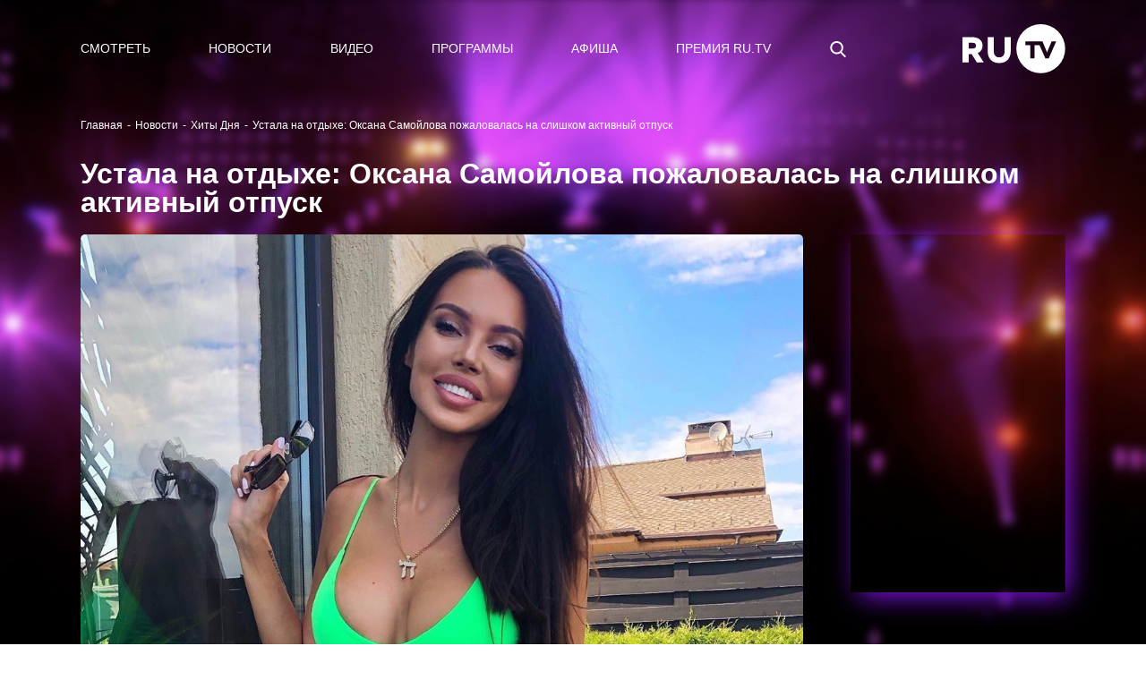

--- FILE ---
content_type: application/javascript; charset=UTF-8
request_url: https://ru.tv/_nuxt/layouts/adaptive.2374e468b6b248de56ed.js
body_size: 115258
content:
/*! For license information please see LICENSES */
webpackJsonp([1],{"+66z":function(t,e){var a=Object.prototype.toString;t.exports=function(t){return a.call(t)}},"+IEb":function(t,e,a){"use strict";e.a={props:{sub_title:{type:String,default:"Макс Фрай"},sub_title_max_length:{type:Number,default:null}},computed:{item_sub_title:function(){return this.sub_title_max_length?this.sub_title.substring(0,this.sub_title_max_length)+(this.sub_title.length>this.sub_title_max_length?"...":""):this.sub_title}}}},"+R09":function(t,e,a){"use strict";var n=a("PJh5"),o=a.n(n),r=a("ulq9");a.n(r);o.a.locale("ru"),e.a=o.a.utc},"+dcT":function(t,e,a){"use strict";var n=function(){var t=this.$createElement,e=this._self._c||t;return e("div",{staticClass:"counters"},[e("no-ssr",[e("div",{staticClass:"c"},[e("noscript",[e("img",{attrs:{src:"https://counter.rambler.ru/top100.cnt?990505",alt:"",width:"1",height:"1",border:"0"}})]),e("noscript",[e("div",[e("img",{staticStyle:{position:"absolute",left:"-9999px"},attrs:{src:"https://mc.yandex.ru/watch/36945845",alt:""}})])]),e("script",[this._v("//- !function(f,b,e,v,n,t,s)\n//- {if(f.fbq)return;n=f.fbq=function(){n.callMethod?\n//- n.callMethod.apply(n,arguments):n.queue.push(arguments)};\n//- if(!f._fbq)f._fbq=n;n.push=n;n.loaded=!0;n.version='2.0';\n//- n.queue=[];t=b.createElement(e);t.async=!0;\n//- t.src=v;s=b.getElementsByTagName(e)[0];\n//- s.parentNode.insertBefore(t,s)}(window,document,'script',\n//- 'https://connect.facebook.net/en_US/fbevents.js');\n//- fbq('init', '129952730972975');\n//- fbq('track', 'PageView');\n//- fbq('track', 'ViewContent');")]),e("script",{attrs:{id:"top100Counter",type:"text/javascript",src:"https://counter.rambler.ru/top100.jcn?990505"}}),e("script",[this._v("//- (function(i,s,o,g,r,a,m){i['GoogleAnalyticsObject']=r;i[r]=i[r]||function(){\n//- (i[r].q=i[r].q||[]).push(arguments)},i[r].l=1*new Date();a=s.createElement(o),\n//- m=s.getElementsByTagName(o)[0];a.async=1;a.src=g;m.parentNode.insertBefore(a,m)\n//- })(window,document,'script','//www.google-analytics.com/analytics.js','ga');\n//- ga('create', 'UA-1866658-4', 'auto');\n//- ga('require', 'displayfeatures');\n//- ga('send', 'pageview');")]),e("script",{attrs:{type:"text/javascript"}},[this._v('(function (d, w, c) {\n(w[c] = w[c] || []).push(function() {\ntry {\nw.yaCounter36945845 = new Ya.Metrika({\nid:36945845,\nclickmap:true,\ntrackLinks:true,\naccurateTrackBounce:true,\nwebvisor:true\n});\n} catch(e) { }\n});\nvar n = d.getElementsByTagName("script")[0],\ns = d.createElement("script"),\nf = function () { n.parentNode.insertBefore(s, n); };\ns.type = "text/javascript";\ns.async = true;\ns.src = "https://mc.yandex.ru/metrika/watch.js";\nif (w.opera == "[object Opera]") {\nd.addEventListener("DOMContentLoaded", f, false);\n} else { f(); }\n})(document, window, "yandex_metrika_callbacks");\n')]),e("script",{attrs:{type:"text/javascript"}},[this._v('!function(){var t=document.createElement("script");t.type="text/javascript",t.async=!0,t.src="https://vk.com/js/api/openapi.js?160",t.onload=function(){VK.Retargeting.Init("VK-RTRG-331610-cA84R"),VK.Retargeting.Hit()},document.head.appendChild(t)}();')]),e("noscript",[e("img",{staticStyle:{position:"fixed",left:"-999px"},attrs:{src:"https://vk.com/rtrg?p=VK-RTRG-331610-cA84R",alt:""}})]),e("script",{attrs:{type:"text/javascript"}},[this._v('var _tmr = window._tmr || (window._tmr = []);\n_tmr.push({id: "3102590", type: "pageView", start: (new Date()).getTime()});\n(function (d, w, id) {\nif (d.getElementById(id)) return;\nvar ts = d.createElement("script"); ts.type = "text/javascript"; ts.async = true; ts.id = id;\nts.src = "https://top-fwz1.mail.ru/js/code.js";\nvar f = function () {var s = d.getElementsByTagName("script")[0]; s.parentNode.insertBefore(ts, s);};\nif (w.opera == "[object Opera]") { d.addEventListener("DOMContentLoaded", f, false); } else { f(); }\n})(document, window, "topmailru-code");')]),e("noscript",[e("div",[e("img",{staticStyle:{border:"0",position:"absolute",left:"-9999px"},attrs:{src:"https://top-fwz1.mail.ru/counter?id=1146260;js=na",alt:"Top.Mail.Ru"}})])])])])],1)};n._withStripped=!0;var o={render:n,staticRenderFns:[]};e.a=o},"+edH":function(t,e,a){t.exports=a.p+"img/search.7934826.svg"},"+siN":function(t,e,a){"use strict";var n=a("z+X0"),o=a("ZQeE"),r=!1;var i=function(t){r||a("9pHV")},s=a("VU/8")(n.a,o.a,!1,i,"data-v-098f5a89",null);s.options.__file="blocks/lists/video/index.vue",e.a=s.exports},"+xQ6":function(t,e,a){t.exports=a.p+"img/phone.40110d4.svg"},"/Aj1":function(t,e,a){"use strict";var n=a("hUm/"),o=a("vtXB"),r=!1;var i=function(t){r||a("A+gU")},s=a("VU/8")(n.a,o.a,!1,i,"data-v-73025824",null);s.options.__file="blocks/leovit/popups/again/index.vue",e.a=s.exports},"/De/":function(t,e,a){"use strict";e.a={methods:{ok:function(){this.$store.dispatch("popup_fullscreen/HIDE")}}}},"/fwm":function(t,e){t.exports="[data-uri]"},"/gWg":function(t,e,a){var n=a("kxFB");(t.exports=a("FZ+f")(!1)).push([t.i,"html[data-v-7e7821f0]{font-size:14px;font-family:Pancetta Pro}body[data-v-7e7821f0],html[data-v-7e7821f0]{position:relative;width:100%;color:#fff;min-width:1160px}a[data-v-7e7821f0]{text-decoration:none;color:#fff}p[data-v-7e7821f0]{font-size:16px;font-weight:300;line-height:21px}p[data-v-7e7821f0]:not(:last-child){margin-bottom:10px}p b[data-v-7e7821f0],p strong[data-v-7e7821f0]{font-weight:700}.container[data-v-7e7821f0]{width:1160px;margin:0 auto;padding:0 20px}.container h1[data-v-7e7821f0],.container h2[data-v-7e7821f0]{font-weight:700;font-size:32px;line-height:32px;color:#fff}#bottom-agile-banner[data-v-7e7821f0]{padding:70px 0 20px!important;max-height:100%!important}@font-face{font-family:Pancetta Pro;src:url("+n(a("1AKk"))+');src:local("~assets/fonts/PancettaPro"),url('+n(a("1AKk"))+'?#iefix) format("embedded-opentype"),url('+n(a("2KbJ"))+') format("woff"),url('+n(a("qomq"))+') format("truetype");font-weight:400;font-style:normal}@font-face{font-family:Pancetta Pro;src:url('+n(a("2gH3"))+');src:local("~assets/fonts/PancettaPro-Bold"),url('+n(a("2gH3"))+'?#iefix) format("embedded-opentype"),url('+n(a("t/MC"))+') format("woff"),url('+n(a("J94N"))+') format("truetype");font-weight:700;font-style:normal}@font-face{font-family:Pancetta Pro;src:url('+n(a("k0iA"))+');src:local("~assets/fonts/PancettaPro-Light"),url('+n(a("k0iA"))+'?#iefix) format("embedded-opentype"),url('+n(a("rQVV"))+') format("woff"),url('+n(a("ZaHE"))+') format("truetype");font-weight:300;font-style:normal}@font-face{font-family:Pancetta Pro;src:url('+n(a("XNx3"))+');src:local("~assets/fonts/PancettaPro-Medium"),url('+n(a("XNx3"))+'?#iefix) format("embedded-opentype"),url('+n(a("Jz/y"))+') format("woff"),url('+n(a("VLEc"))+') format("truetype");font-weight:500;font-style:normal}@font-face{font-family:Proxima Nova;src:url('+n(a("Ayu+"))+"),url("+n(a("iMIS"))+");font-weight:300;font-style:normal}@font-face{font-family:Proxima Nova;src:url("+n(a("ebdj"))+"),url("+n(a("CZiB"))+");font-weight:400;font-style:normal}@font-face{font-family:Proxima Nova;src:url("+n(a("uqt8"))+"),url("+n(a("n7yB"))+");font-weight:400;font-style:italic}@font-face{font-family:Proxima Nova;src:url("+n(a("Kk3h"))+"),url("+n(a("4zmZ"))+");font-weight:600;font-style:normal}@font-face{font-family:Proxima Nova;src:url("+n(a("oH67"))+"),url("+n(a("U3zP"))+");font-weight:700;font-style:normal}@font-face{font-family:Proxima Nova;src:url("+n(a("YD5m"))+"),url("+n(a("wtGD"))+"),url("+n(a("rX+P"))+");font-weight:800;font-style:normal}@font-face{font-family:Proxima Nova;src:url("+n(a("97tA"))+"),url("+n(a("dMkH"))+");font-weight:900;font-style:normal}body[data-v-7e7821f0],html[data-v-7e7821f0]{padding:0;margin:0;height:100%}#__layout[data-v-7e7821f0],#__nuxt[data-v-7e7821f0]{min-height:100%;height:100%}[data-v-7e7821f0]{margin:0;padding:0}[data-v-7e7821f0],[data-v-7e7821f0]:after,[data-v-7e7821f0]:before{-webkit-box-sizing:border-box;box-sizing:border-box}h1[data-v-7e7821f0],h2[data-v-7e7821f0],h3[data-v-7e7821f0],h4[data-v-7e7821f0],h5[data-v-7e7821f0],h6[data-v-7e7821f0],h7[data-v-7e7821f0],p[data-v-7e7821f0]{margin:0;font-weight:300;font-size:16px}li[data-v-7e7821f0]{list-style-type:none}.content-wrapper[data-v-7e7821f0]{width:542px;height:520px;margin:100px auto}.content-wrapper .content[data-v-7e7821f0]{position:relative;color:#000;width:640px;height:520px;background-image:url("+n(a("e0we"))+");padding-top:270px;padding-right:98px;text-align:center}.content-wrapper .content .text-header[data-v-7e7821f0]{font-weight:500;font-size:32px;line-height:32px}.content-wrapper .buttons .button[data-v-7e7821f0]{display:inline-block;cursor:pointer;font-weight:600;font-size:16px;font-family:inherit;color:#fff;padding-top:12px;padding-bottom:10px;background:#f12c8c;-webkit-box-shadow:0 0 30px #f12c8c;box-shadow:0 0 30px #f12c8c;border-radius:20px;-webkit-transition:.2s;transition:.2s;border:none;width:198px;height:48px;border-radius:54px;line-height:16px;padding:16px;margin-top:60px}.content-wrapper .buttons .button[data-v-7e7821f0]:hover{background-color:#c01c75}.content-wrapper .buttons .button[data-v-7e7821f0]:not(:last-child){margin-right:25px}.content-wrapper .buttons .button-purple[data-v-7e7821f0]{display:inline-block;cursor:pointer;font-weight:600;font-size:16px;font-family:inherit;color:#fff;padding-top:12px;padding-bottom:10px;background:#f12c8c;-webkit-box-shadow:0 0 30px #f12c8c;box-shadow:0 0 30px #f12c8c;border-radius:20px;-webkit-transition:.2s;transition:.2s;border:none;width:198px;height:48px;border-radius:54px;line-height:16px;padding:16px;background-color:#9013fe;-webkit-box-shadow:0 0 30px #9013fe;box-shadow:0 0 30px #9013fe}.content-wrapper .buttons .button-purple[data-v-7e7821f0]:hover{background-color:#c01c75;background-color:#7117fe}",""])},"/y07":function(t,e,a){t.exports=a.p+"img/logo-ok.edda1f0.svg"},"04Yn":function(t,e,a){var n=a("kxFB");(t.exports=a("FZ+f")(!1)).push([t.i,"html[data-v-10559816]{font-size:14px;font-family:Pancetta Pro}body[data-v-10559816],html[data-v-10559816]{position:relative;width:100%;color:#fff;min-width:1160px}a[data-v-10559816]{text-decoration:none;color:#fff}p[data-v-10559816]{font-size:16px;font-weight:300;line-height:21px}p[data-v-10559816]:not(:last-child){margin-bottom:10px}p b[data-v-10559816],p strong[data-v-10559816]{font-weight:700}.container[data-v-10559816]{width:1160px;margin:0 auto;padding:0 20px}.container h1[data-v-10559816],.container h2[data-v-10559816]{font-weight:700;font-size:32px;line-height:32px;color:#fff}#bottom-agile-banner[data-v-10559816]{padding:70px 0 20px!important;max-height:100%!important}@font-face{font-family:Pancetta Pro;src:url("+n(a("1AKk"))+');src:local("~assets/fonts/PancettaPro"),url('+n(a("1AKk"))+'?#iefix) format("embedded-opentype"),url('+n(a("2KbJ"))+') format("woff"),url('+n(a("qomq"))+') format("truetype");font-weight:400;font-style:normal}@font-face{font-family:Pancetta Pro;src:url('+n(a("2gH3"))+');src:local("~assets/fonts/PancettaPro-Bold"),url('+n(a("2gH3"))+'?#iefix) format("embedded-opentype"),url('+n(a("t/MC"))+') format("woff"),url('+n(a("J94N"))+') format("truetype");font-weight:700;font-style:normal}@font-face{font-family:Pancetta Pro;src:url('+n(a("k0iA"))+');src:local("~assets/fonts/PancettaPro-Light"),url('+n(a("k0iA"))+'?#iefix) format("embedded-opentype"),url('+n(a("rQVV"))+') format("woff"),url('+n(a("ZaHE"))+') format("truetype");font-weight:300;font-style:normal}@font-face{font-family:Pancetta Pro;src:url('+n(a("XNx3"))+');src:local("~assets/fonts/PancettaPro-Medium"),url('+n(a("XNx3"))+'?#iefix) format("embedded-opentype"),url('+n(a("Jz/y"))+') format("woff"),url('+n(a("VLEc"))+') format("truetype");font-weight:500;font-style:normal}@font-face{font-family:Proxima Nova;src:url('+n(a("Ayu+"))+"),url("+n(a("iMIS"))+");font-weight:300;font-style:normal}@font-face{font-family:Proxima Nova;src:url("+n(a("ebdj"))+"),url("+n(a("CZiB"))+");font-weight:400;font-style:normal}@font-face{font-family:Proxima Nova;src:url("+n(a("uqt8"))+"),url("+n(a("n7yB"))+");font-weight:400;font-style:italic}@font-face{font-family:Proxima Nova;src:url("+n(a("Kk3h"))+"),url("+n(a("4zmZ"))+");font-weight:600;font-style:normal}@font-face{font-family:Proxima Nova;src:url("+n(a("oH67"))+"),url("+n(a("U3zP"))+");font-weight:700;font-style:normal}@font-face{font-family:Proxima Nova;src:url("+n(a("YD5m"))+"),url("+n(a("wtGD"))+"),url("+n(a("rX+P"))+");font-weight:800;font-style:normal}@font-face{font-family:Proxima Nova;src:url("+n(a("97tA"))+"),url("+n(a("dMkH"))+");font-weight:900;font-style:normal}body[data-v-10559816],html[data-v-10559816]{padding:0;margin:0;height:100%}#__layout[data-v-10559816],#__nuxt[data-v-10559816]{min-height:100%;height:100%}[data-v-10559816]{margin:0;padding:0}[data-v-10559816],[data-v-10559816]:after,[data-v-10559816]:before{-webkit-box-sizing:border-box;box-sizing:border-box}h1[data-v-10559816],h2[data-v-10559816],h3[data-v-10559816],h4[data-v-10559816],h5[data-v-10559816],h6[data-v-10559816],h7[data-v-10559816],p[data-v-10559816]{margin:0;font-weight:300;font-size:16px}li[data-v-10559816]{list-style-type:none}.sub-menu[data-v-10559816]{top:-57px;position:absolute;width:100vw;height:0;-webkit-transition:.2s;transition:.2s;background:rgba(20,11,21,.86);overflow:hidden;z-index:-1}.sub-menu.opened[data-v-10559816]{height:inherit;padding-top:121px}.sub-menu .link[data-v-10559816]{margin-bottom:20px}.sub-menu .link a[data-v-10559816]{-webkit-transition:.4s;transition:.4s}.sub-menu .link a[data-v-10559816]:hover{color:#f12c8c}.branding .sub-menu[data-v-10559816]{top:-45px;width:1160px}.branding .sub-menu.opened[data-v-10559816]{padding-top:109px}",""])},"0Imv":function(t,e,a){"use strict";e.a={name:"leovit-popup-support-form",data:function(){return{fio:null,email:null,message:null,validation:{fio:!0,email:!0,message:!0}}},methods:{validate_form:function(){return this.validate_fio(),this.validate_email(),this.validate_message(),this.validation.fio&&this.validation.email&&this.validation.message},validate_fio:function(){return this.validation.fio=/^([А-ЯA-Z]|[А-ЯA-Z][\x27а-яa-z]{1,}|[А-ЯA-Z][\x27а-яa-z]{1,}\-([А-ЯA-Z][\x27а-яa-z]{1,}|(оглы)|(кызы)))\040[А-ЯA-Z][\x27а-яa-z]{1,}(\040[А-ЯA-Z][\x27а-яa-z]{1,})?$/.test(this.fio),this.validation.fio},validate_email:function(){return this.validation.email=/^[0-9a-z-\.]+\@[0-9a-z-]{2,}\.[a-z]{2,}$/i.test(this.email),this.validation.email},validate_message:function(){return this.validation.message=!!this.message,this.validation.message},send:function(){var t=this;if(!this.validate_form())return console.log("SEND FAIL: validation"),!1;this.$axios.post("api/send_email",{email_to:"rmgsupport@gmail.com",email_from:this.email,fio:this.fio,message:this.message}).then(function(){t.$store.dispatch("popup_fullscreen/SHOW",{component:"leovit-popup-support-success"})}).catch(function(t){console.log("SEND FAIL")})}}}},"0ZaP":function(t,e,a){"use strict";var n=a("+dcT"),o=a("VU/8")(null,n.a,!1,null,null,null);o.options.__file="components/counters/index.vue",e.a=o.exports},"0jAH":function(t,e,a){var n=a("kxFB");(t.exports=a("FZ+f")(!1)).push([t.i,"html[data-v-782dc54f]{font-size:14px;font-family:Pancetta Pro}body[data-v-782dc54f],html[data-v-782dc54f]{position:relative;width:100%;color:#fff;min-width:1160px}a[data-v-782dc54f]{text-decoration:none;color:#fff}p[data-v-782dc54f]{font-size:16px;font-weight:300;line-height:21px}p[data-v-782dc54f]:not(:last-child){margin-bottom:10px}p b[data-v-782dc54f],p strong[data-v-782dc54f]{font-weight:700}.container[data-v-782dc54f]{width:1160px;margin:0 auto;padding:0 20px}.container h1[data-v-782dc54f],.container h2[data-v-782dc54f]{font-weight:700;font-size:32px;line-height:32px;color:#fff}#bottom-agile-banner[data-v-782dc54f]{padding:70px 0 20px!important;max-height:100%!important}@font-face{font-family:Pancetta Pro;src:url("+n(a("1AKk"))+');src:local("~assets/fonts/PancettaPro"),url('+n(a("1AKk"))+'?#iefix) format("embedded-opentype"),url('+n(a("2KbJ"))+') format("woff"),url('+n(a("qomq"))+') format("truetype");font-weight:400;font-style:normal}@font-face{font-family:Pancetta Pro;src:url('+n(a("2gH3"))+');src:local("~assets/fonts/PancettaPro-Bold"),url('+n(a("2gH3"))+'?#iefix) format("embedded-opentype"),url('+n(a("t/MC"))+') format("woff"),url('+n(a("J94N"))+') format("truetype");font-weight:700;font-style:normal}@font-face{font-family:Pancetta Pro;src:url('+n(a("k0iA"))+');src:local("~assets/fonts/PancettaPro-Light"),url('+n(a("k0iA"))+'?#iefix) format("embedded-opentype"),url('+n(a("rQVV"))+') format("woff"),url('+n(a("ZaHE"))+') format("truetype");font-weight:300;font-style:normal}@font-face{font-family:Pancetta Pro;src:url('+n(a("XNx3"))+');src:local("~assets/fonts/PancettaPro-Medium"),url('+n(a("XNx3"))+'?#iefix) format("embedded-opentype"),url('+n(a("Jz/y"))+') format("woff"),url('+n(a("VLEc"))+') format("truetype");font-weight:500;font-style:normal}@font-face{font-family:Proxima Nova;src:url('+n(a("Ayu+"))+"),url("+n(a("iMIS"))+");font-weight:300;font-style:normal}@font-face{font-family:Proxima Nova;src:url("+n(a("ebdj"))+"),url("+n(a("CZiB"))+");font-weight:400;font-style:normal}@font-face{font-family:Proxima Nova;src:url("+n(a("uqt8"))+"),url("+n(a("n7yB"))+");font-weight:400;font-style:italic}@font-face{font-family:Proxima Nova;src:url("+n(a("Kk3h"))+"),url("+n(a("4zmZ"))+");font-weight:600;font-style:normal}@font-face{font-family:Proxima Nova;src:url("+n(a("oH67"))+"),url("+n(a("U3zP"))+");font-weight:700;font-style:normal}@font-face{font-family:Proxima Nova;src:url("+n(a("YD5m"))+"),url("+n(a("wtGD"))+"),url("+n(a("rX+P"))+");font-weight:800;font-style:normal}@font-face{font-family:Proxima Nova;src:url("+n(a("97tA"))+"),url("+n(a("dMkH"))+");font-weight:900;font-style:normal}body[data-v-782dc54f],html[data-v-782dc54f]{padding:0;margin:0;height:100%}#__layout[data-v-782dc54f],#__nuxt[data-v-782dc54f]{min-height:100%;height:100%}[data-v-782dc54f]{margin:0;padding:0}[data-v-782dc54f],[data-v-782dc54f]:after,[data-v-782dc54f]:before{-webkit-box-sizing:border-box;box-sizing:border-box}h1[data-v-782dc54f],h2[data-v-782dc54f],h3[data-v-782dc54f],h4[data-v-782dc54f],h5[data-v-782dc54f],h6[data-v-782dc54f],h7[data-v-782dc54f],p[data-v-782dc54f]{margin:0;font-weight:300;font-size:16px}li[data-v-782dc54f]{list-style-type:none}.sub-menu[data-v-782dc54f]{top:-57px;position:absolute;width:100vw;height:0;-webkit-transition:.2s;transition:.2s;background:rgba(20,11,21,.86);overflow:hidden;z-index:-1}.sub-menu.opened[data-v-782dc54f]{height:inherit;padding-top:121px}.sub-menu .link[data-v-782dc54f]{margin-bottom:20px}.sub-menu .link a[data-v-782dc54f]{-webkit-transition:.4s;transition:.4s}.sub-menu .link a[data-v-782dc54f]:hover{color:#f12c8c}.branding .sub-menu[data-v-782dc54f]{top:-45px;width:1160px}.branding .sub-menu.opened[data-v-782dc54f]{padding-top:109px}",""])},"0jHu":function(t,e,a){"use strict";e.a=new class{constructor(){this.attached=!1,this.loaded=!1,this.error=!1,this.stack=[]}attach(){return new Promise((t,e)=>{if(!this.attached){const a=document.createElement("script");a.setAttribute("src","https://yastatic.net/share2/share.js"),a.setAttribute("async",""),document.head.appendChild(a),a.onload=(()=>{t(),this.loaded=!0,this.stack.forEach(t=>{t[0]()}),this.stack=[]}),a.onerror=(()=>{e(),this.loaded=!0,this.error=!0,this.stack.forEach(t=>{t[1]()}),this.stack=[]}),this.attached=!0}this.error&&e(),this.loaded?t():this.stack.push([t,e])})}}},"0vLQ":function(t,e,a){"use strict";var n=a("s9wO"),o=a("T/Ug"),r=!1;var i=function(t){r||a("8B2/")},s=a("VU/8")(n.a,o.a,!1,i,"data-v-0eac5878",null);s.options.__file="components/fake-play/index.vue",e.a=s.exports},"0y/T":function(t,e,a){var n=a("kxFB");(t.exports=a("FZ+f")(!1)).push([t.i,"html[data-v-ad58485a]{font-size:14px;font-family:Pancetta Pro}body[data-v-ad58485a],html[data-v-ad58485a]{position:relative;width:100%;color:#fff;min-width:1160px}a[data-v-ad58485a]{text-decoration:none;color:#fff}p[data-v-ad58485a]{font-size:16px;font-weight:300;line-height:21px}p[data-v-ad58485a]:not(:last-child){margin-bottom:10px}p b[data-v-ad58485a],p strong[data-v-ad58485a]{font-weight:700}.container[data-v-ad58485a]{width:1160px;margin:0 auto;padding:0 20px}.container h1[data-v-ad58485a],.container h2[data-v-ad58485a]{font-weight:700;font-size:32px;line-height:32px;color:#fff}#bottom-agile-banner[data-v-ad58485a]{padding:70px 0 20px!important;max-height:100%!important}@font-face{font-family:Pancetta Pro;src:url("+n(a("1AKk"))+');src:local("~assets/fonts/PancettaPro"),url('+n(a("1AKk"))+'?#iefix) format("embedded-opentype"),url('+n(a("2KbJ"))+') format("woff"),url('+n(a("qomq"))+') format("truetype");font-weight:400;font-style:normal}@font-face{font-family:Pancetta Pro;src:url('+n(a("2gH3"))+');src:local("~assets/fonts/PancettaPro-Bold"),url('+n(a("2gH3"))+'?#iefix) format("embedded-opentype"),url('+n(a("t/MC"))+') format("woff"),url('+n(a("J94N"))+') format("truetype");font-weight:700;font-style:normal}@font-face{font-family:Pancetta Pro;src:url('+n(a("k0iA"))+');src:local("~assets/fonts/PancettaPro-Light"),url('+n(a("k0iA"))+'?#iefix) format("embedded-opentype"),url('+n(a("rQVV"))+') format("woff"),url('+n(a("ZaHE"))+') format("truetype");font-weight:300;font-style:normal}@font-face{font-family:Pancetta Pro;src:url('+n(a("XNx3"))+');src:local("~assets/fonts/PancettaPro-Medium"),url('+n(a("XNx3"))+'?#iefix) format("embedded-opentype"),url('+n(a("Jz/y"))+') format("woff"),url('+n(a("VLEc"))+') format("truetype");font-weight:500;font-style:normal}@font-face{font-family:Proxima Nova;src:url('+n(a("Ayu+"))+"),url("+n(a("iMIS"))+");font-weight:300;font-style:normal}@font-face{font-family:Proxima Nova;src:url("+n(a("ebdj"))+"),url("+n(a("CZiB"))+");font-weight:400;font-style:normal}@font-face{font-family:Proxima Nova;src:url("+n(a("uqt8"))+"),url("+n(a("n7yB"))+");font-weight:400;font-style:italic}@font-face{font-family:Proxima Nova;src:url("+n(a("Kk3h"))+"),url("+n(a("4zmZ"))+");font-weight:600;font-style:normal}@font-face{font-family:Proxima Nova;src:url("+n(a("oH67"))+"),url("+n(a("U3zP"))+");font-weight:700;font-style:normal}@font-face{font-family:Proxima Nova;src:url("+n(a("YD5m"))+"),url("+n(a("wtGD"))+"),url("+n(a("rX+P"))+");font-weight:800;font-style:normal}@font-face{font-family:Proxima Nova;src:url("+n(a("97tA"))+"),url("+n(a("dMkH"))+");font-weight:900;font-style:normal}body[data-v-ad58485a],html[data-v-ad58485a]{padding:0;margin:0;height:100%}#__layout[data-v-ad58485a],#__nuxt[data-v-ad58485a]{min-height:100%;height:100%}[data-v-ad58485a]{margin:0;padding:0}[data-v-ad58485a],[data-v-ad58485a]:after,[data-v-ad58485a]:before{-webkit-box-sizing:border-box;box-sizing:border-box}h1[data-v-ad58485a],h2[data-v-ad58485a],h3[data-v-ad58485a],h4[data-v-ad58485a],h5[data-v-ad58485a],h6[data-v-ad58485a],h7[data-v-ad58485a],p[data-v-ad58485a]{margin:0;font-weight:300;font-size:16px}li[data-v-ad58485a]{list-style-type:none}.artists[data-v-ad58485a]{text-transform:none;top:-57px;position:absolute;width:100vw;height:0;-webkit-transition:.2s;transition:.2s;background:rgba(20,11,21,.86);overflow:hidden;z-index:-1}.artists .columns[data-v-ad58485a]{display:-webkit-box;display:-ms-flexbox;display:flex;width:1160px;margin:0 auto 40px}.artists.opened[data-v-ad58485a]{height:inherit;padding-top:121px}.artists .link[data-v-ad58485a]{margin-bottom:20px}.artists .title[data-v-ad58485a]{text-transform:uppercase;letter-spacing:.6px;font-weight:500;margin-bottom:22px}.artists .column[data-v-ad58485a]{width:250px;display:-webkit-box;display:-ms-flexbox;display:flex;-webkit-box-orient:vertical;-webkit-box-direction:normal;-ms-flex-direction:column;flex-direction:column;-webkit-box-pack:justify;-ms-flex-pack:justify;justify-content:space-between}.artists .column-left[data-v-ad58485a]{padding-right:10px}.artists .column-right[data-v-ad58485a]{padding-left:38px}.artists .column-center[data-v-ad58485a]{width:calc(100% - 500px);border-left:1px solid #3d353b;border-right:1px solid #3d353b;padding:0 60px}.branding .artists[data-v-ad58485a]{width:unset;top:-45px;padding-left:30px}.branding .artists.opened[data-v-ad58485a]{padding-top:109px}.lang[data-v-ad58485a]{margin-bottom:20px}.lang div[data-v-ad58485a]{cursor:pointer;border-radius:11px;font-size:12px;padding:5px 0 1px;border:1px solid #fff;display:inline-block;width:43px;text-align:center;margin-right:5px}.lang div.active[data-v-ad58485a]{color:#000;background-color:#fff}.alphabet[data-v-ad58485a]{display:-webkit-box;display:-ms-flexbox;display:flex;-webkit-box-pack:justify;-ms-flex-pack:justify;justify-content:space-between;margin-bottom:32px}.alphabet .letter[data-v-ad58485a]{cursor:pointer;-webkit-transition:.2s;transition:.2s}.alphabet .letter[data-v-ad58485a]:hover{color:#f12c8c;-webkit-transition:.2s;transition:.2s}.alphabet .letter.active[data-v-ad58485a]{color:#f12c8c}.list-wrap[data-v-ad58485a]{position:relative;min-height:251px}.list[data-v-ad58485a]{display:grid;grid-template-columns:1fr 1fr;min-height:55px}.list.loading[data-v-ad58485a]{opacity:.1}.list div[data-v-ad58485a]{margin-bottom:8px}.list div a[data-v-ad58485a]{opacity:.7;-webkit-transition:.2s;transition:.2s;padding-right:10px}.list div a[data-v-ad58485a]:hover{opacity:1;-webkit-transition:.2s;transition:.2s}.blur[data-v-ad58485a]{position:absolute;width:100%;height:100%;z-index:5}.blur img[data-v-ad58485a]{position:absolute;left:50%;top:50%;-webkit-transform:translate(-50%,-50%);transform:translate(-50%,-50%)}.more[data-v-ad58485a]{margin-top:40px}.more a[data-v-ad58485a]{opacity:.5;color:#fff;font-size:16px;-webkit-transition:.2s;transition:.2s}.more a[data-v-ad58485a]:hover{opacity:1;-webkit-transition:.2s;transition:.2s}.more-all[data-v-ad58485a]{text-align:center;position:absolute;bottom:0;width:100%}.more-all div[data-v-ad58485a]{display:inline-block;font-size:16px;margin:0 40px;opacity:.5;cursor:pointer;-webkit-transition:.2s;transition:.2s}.more-all div[data-v-ad58485a]:hover{opacity:1;-webkit-transition:.2s;transition:.2s}",""])},"1PpO":function(t,e,a){t.exports=a.p+"img/logo.fa65256.png"},"1xxm":function(t,e,a){"use strict";var n=a("ldiL");e.a={head:function(){return this.routePath&&["/awards/ordering-tickets"].includes(this.routePath)?{title:"Заказ билетов. 11 Русская Музыкальная Премия Телеканала RU.TV",meta:[{hid:"description",name:"description",content:"Заказ билетов"},{hid:"og:title",name:"og:title",content:"Заказ билетов"},{hid:"og:description",name:"og:description",content:"Заказ билетов"},{hid:"og:image",name:"og:image",content:"https://ru.tv/uploads/a0/95/b5a311d2c8d2b1aae59f162b8154.jpg"}]}:this.routePath&&["/accreditation-rules"].includes(this.routePath)?{title:"Аккредитация. 11 Русская Музыкальная Премия Телеканала RU.TV",meta:[{hid:"description",name:"description",content:"Аккредитация"},{hid:"og:title",name:"og:title",content:"Аккредитация"},{hid:"og:description",name:"og:description",content:"Аккредитация"},{hid:"og:image",name:"og:image",content:"https://ru.tv/uploads/a0/95/b5a311d2c8d2b1aae59f162b8154.jpg"}]}:{title:null!=this.$store.state.seo.title?n.a.replacements(this.$store.state,this.$store.state.seo.title):"",meta:[{hid:"description",name:"description",content:null!=this.$store.state.seo.description?n.a.replacements(this.$store.state,this.$store.state.seo.description):""},{hid:"og:title",name:"og:title",content:null!=this.$store.state.seo.title?n.a.replacements(this.$store.state,this.$store.state.seo.title):""},{hid:"og:description",name:"og:description",content:null!=this.$store.state.seo.description?n.a.replacements(this.$store.state,this.$store.state.seo.description):""},{hid:"og:image",name:"og:image",content:this.$store.state.seo.image?"https://ru.tv"+this.$store.state.seo.image:"https://ru.tv/uploads/dummy.png"}]}},watch:{$route:function(t,e){this.$store.dispatch("seo/SET_ROUTE",{path:t.path})}}}},"2Glj":function(t,e,a){t.exports=a.p+"img/p-4.b2d343e.png"},"2qck":function(t,e,a){"use strict";var n=a("Af0W"),o=a("v85w"),r=!1;var i=function(t){r||a("a7aI")},s=a("VU/8")(n.a,o.a,!1,i,"data-v-53237b6a",null);s.options.__file="blocks/site-header/main-menu/search.vue",e.a=s.exports},"2xkD":function(t,e,a){"use strict";var n=a("0jHu");e.a={name:"YandexShare",props:{services:{type:Array,required:!0},counter:{type:Boolean,default:!1},url:{type:String,default:""},title:{type:String,default:""},description:{type:String,default:""},image:{type:String,default:void 0},contentByService:{type:Object,default:()=>({})},vertical:{type:Boolean,default:!1},small:{type:Boolean,default:!1},lang:{type:String,default:"ru"},limit:{type:Number,default:void 0},bare:{type:Boolean,default:!1},copy:{type:String,default:"last"},popupTop:{type:Boolean,default:!1},popupOuter:{type:Boolean,default:!1}},mounted(){n.a.attach().then(()=>{window.Ya.share2(this.$el,{content:{url:this.url||window.location.href,title:this.title||document.title,description:this.description,image:this.image},contentByService:this.contentByService,theme:{bare:this.bare,copy:this.copy,counter:this.counter,direction:this.vertical?"vertical":"horizontal",lang:this.lang,limit:this.limit,popupDirection:this.popupTop?"top":"bottom",popupPosition:this.popupOuter?"outer":"inner",services:this.services.join(","),size:this.small?"s":"m"},hooks:{onready:()=>{this.$emit("ready")},onshare:t=>{this.$emit("share",t)}}})})},render:t=>t("div")}},"3+gR":function(t,e,a){var n=a("kxFB");(t.exports=a("FZ+f")(!1)).push([t.i,"html[data-v-0ea171b2]{font-size:14px;font-family:Pancetta Pro}body[data-v-0ea171b2],html[data-v-0ea171b2]{position:relative;width:100%;color:#fff;min-width:1160px}a[data-v-0ea171b2]{text-decoration:none;color:#fff}p[data-v-0ea171b2]{font-size:16px;font-weight:300;line-height:21px}p[data-v-0ea171b2]:not(:last-child){margin-bottom:10px}p b[data-v-0ea171b2],p strong[data-v-0ea171b2]{font-weight:700}.container[data-v-0ea171b2]{width:1160px;margin:0 auto;padding:0 20px}.container h1[data-v-0ea171b2],.container h2[data-v-0ea171b2]{font-weight:700;font-size:32px;line-height:32px;color:#fff}#bottom-agile-banner[data-v-0ea171b2]{padding:70px 0 20px!important;max-height:100%!important}@font-face{font-family:Pancetta Pro;src:url("+n(a("1AKk"))+');src:local("~assets/fonts/PancettaPro"),url('+n(a("1AKk"))+'?#iefix) format("embedded-opentype"),url('+n(a("2KbJ"))+') format("woff"),url('+n(a("qomq"))+') format("truetype");font-weight:400;font-style:normal}@font-face{font-family:Pancetta Pro;src:url('+n(a("2gH3"))+');src:local("~assets/fonts/PancettaPro-Bold"),url('+n(a("2gH3"))+'?#iefix) format("embedded-opentype"),url('+n(a("t/MC"))+') format("woff"),url('+n(a("J94N"))+') format("truetype");font-weight:700;font-style:normal}@font-face{font-family:Pancetta Pro;src:url('+n(a("k0iA"))+');src:local("~assets/fonts/PancettaPro-Light"),url('+n(a("k0iA"))+'?#iefix) format("embedded-opentype"),url('+n(a("rQVV"))+') format("woff"),url('+n(a("ZaHE"))+') format("truetype");font-weight:300;font-style:normal}@font-face{font-family:Pancetta Pro;src:url('+n(a("XNx3"))+');src:local("~assets/fonts/PancettaPro-Medium"),url('+n(a("XNx3"))+'?#iefix) format("embedded-opentype"),url('+n(a("Jz/y"))+') format("woff"),url('+n(a("VLEc"))+') format("truetype");font-weight:500;font-style:normal}@font-face{font-family:Proxima Nova;src:url('+n(a("Ayu+"))+"),url("+n(a("iMIS"))+");font-weight:300;font-style:normal}@font-face{font-family:Proxima Nova;src:url("+n(a("ebdj"))+"),url("+n(a("CZiB"))+");font-weight:400;font-style:normal}@font-face{font-family:Proxima Nova;src:url("+n(a("uqt8"))+"),url("+n(a("n7yB"))+");font-weight:400;font-style:italic}@font-face{font-family:Proxima Nova;src:url("+n(a("Kk3h"))+"),url("+n(a("4zmZ"))+");font-weight:600;font-style:normal}@font-face{font-family:Proxima Nova;src:url("+n(a("oH67"))+"),url("+n(a("U3zP"))+");font-weight:700;font-style:normal}@font-face{font-family:Proxima Nova;src:url("+n(a("YD5m"))+"),url("+n(a("wtGD"))+"),url("+n(a("rX+P"))+");font-weight:800;font-style:normal}@font-face{font-family:Proxima Nova;src:url("+n(a("97tA"))+"),url("+n(a("dMkH"))+");font-weight:900;font-style:normal}body[data-v-0ea171b2],html[data-v-0ea171b2]{padding:0;margin:0;height:100%}#__layout[data-v-0ea171b2],#__nuxt[data-v-0ea171b2]{min-height:100%;height:100%}[data-v-0ea171b2]{margin:0;padding:0}[data-v-0ea171b2],[data-v-0ea171b2]:after,[data-v-0ea171b2]:before{-webkit-box-sizing:border-box;box-sizing:border-box}h1[data-v-0ea171b2],h2[data-v-0ea171b2],h3[data-v-0ea171b2],h4[data-v-0ea171b2],h5[data-v-0ea171b2],h6[data-v-0ea171b2],h7[data-v-0ea171b2],p[data-v-0ea171b2]{margin:0;font-weight:300;font-size:16px}li[data-v-0ea171b2]{list-style-type:none}.header[data-v-0ea171b2]{padding:0 5%;position:relative}.header .header__up[data-v-0ea171b2]{padding:120px 0}.header .header__up .up__menu[data-v-0ea171b2]{width:100px;height:100px;margin-top:40px;background-position-y:50%;background-size:100%;background-repeat:no-repeat;background-image:url("+n(a("FHCH"))+")}.header .header__up a.up__logo[data-v-0ea171b2]{display:block;margin-top:13px;margin-left:50px}.header .header__up a.up__logo img[data-v-0ea171b2]{background-repeat:no-repeat;width:310px;content:url("+n(a("J6pP"))+")}.header .header__up .up__watch[data-v-0ea171b2]{width:570px;height:133px;display:block;text-decoration:none;cursor:pointer;font-size:55px;font-weight:700;float:right;border-radius:100px;background:#fa00ff;background:-webkit-gradient(linear,left top,right top,color-stop(35%,#fa00ff),to(#f09));background:linear-gradient(90deg,#fa00ff 35%,#f09);-webkit-box-shadow:0 0 10px 4px #8f00ff;box-shadow:0 0 10px 4px #8f00ff;margin-top:20px;padding-top:3px;color:#fff}.header .header__up .up__watch img[data-v-0ea171b2]{margin-left:55px;margin-top:-7px;width:145px;margin-right:10px;background-repeat:no-repeat;content:url("+n(a("8h8+"))+")}.header .menu[data-v-0ea171b2]{display:none;position:absolute;height:100%;position:fixed;overflow-y:scroll;left:0;top:0;width:100%;z-index:10;padding-bottom:200px;padding-top:40px;background-size:cover;background-image:url("+n(a("slhj"))+")}.header .menu .menu__wrapper[data-v-0ea171b2]{position:relative;width:1100px;max-width:1100px;padding:0}.header .menu .menu__wrapper .wrapper__close[data-v-0ea171b2]{margin:50px 0 40px 17px}.header .menu .menu__wrapper .wrapper__close .close__block[data-v-0ea171b2]{cursor:pointer}.header .menu .menu__wrapper .wrapper__close .close__block img[data-v-0ea171b2]{width:60px;content:url("+n(a("pmWj"))+")}.header .menu .menu__wrapper .wrapper__search[data-v-0ea171b2]{margin-bottom:40px;position:relative}.header .menu .menu__wrapper .wrapper__search .search__block[data-v-0ea171b2]{position:relative;width:100%;padding:0 17px}.header .menu .menu__wrapper .wrapper__search .search__block .block__ico[data-v-0ea171b2]{position:absolute;display:block;background-image:url("+n(a("+edH"))+');width:70px;height:70px;top:32px;left:75px;background-repeat:no-repeat;background-size:80%}.header .menu .menu__wrapper .wrapper__search .search__block .block__input[data-v-0ea171b2]{padding:0 0 0 155px;height:120px;width:100%;font-size:45px;color:#a9a9a9;border:none;background:none;border:4px solid #fff;border-radius:100px;display:block}.header .menu .menu__wrapper .search__result .result__block[data-v-0ea171b2]{position:absolute;border-radius:35px;width:100%;z-index:111;background-blend-mode:multiply;background:hsla(0,3%,7%,.8);padding:100px 10px;border-radius:85px;top:50px}.header .menu .menu__wrapper .search__result .result__block .block__loader[data-v-0ea171b2]{margin-bottom:50px}.header .menu .menu__wrapper .search__result .result__block .title[data-v-0ea171b2]{margin-bottom:35px;font-size:40px;color:#a9a9a9}.header .menu .menu__wrapper .search__result .result__block .title .search-string[data-v-0ea171b2]{color:#f12c8c}.header .menu .menu__wrapper .search__result .result__block .more[data-v-0ea171b2]{text-align:center}.header .menu .menu__wrapper .search__result .result__block .more a[data-v-0ea171b2]{display:inline-block;cursor:pointer;font-weight:600;font-size:46px;font-family:inherit;color:#fff;background:#f12c8c;-webkit-box-shadow:0 0 30px #f12c8c;box-shadow:0 0 30px #f12c8c;border-radius:60px;-webkit-transition:.2s;transition:.2s;border:none;text-transform:uppercase;padding:12px 73px 10px}.header .menu .menu__wrapper .wrapper__sections[data-v-0ea171b2]{padding:0 35px}.header .menu .menu__wrapper .wrapper__sections .sections__section[data-v-0ea171b2]{position:relative;color:#fff;width:100%;padding-right:15px;font-weight:700;cursor:pointer}.header .menu .menu__wrapper .wrapper__sections .sections__section:last-of-type .section__title[data-v-0ea171b2]{border-bottom:none}.header .menu .menu__wrapper .wrapper__sections .sections__section .section__title[data-v-0ea171b2]{text-transform:uppercase;border-bottom:2px solid gray;font-size:50px;line-height:105px;-webkit-box-pack:justify;-ms-flex-pack:justify;justify-content:space-between}.header .menu .menu__wrapper .wrapper__sections .sections__section .section__title[data-v-0ea171b2]:after{position:absolute;content:"";right:17px;width:50px;height:37px;background-size:70%;background-repeat:no-repeat;top:27px;-webkit-transform:rotate(180deg);transform:rotate(180deg);background-image:url('+n(a("FnNd"))+")}.header .menu .menu__wrapper .wrapper__sections .sections__section .section__title .title__main[data-v-0ea171b2]{font-style:normal;color:#fff!important;text-decoration:none!important}.header .menu .menu__wrapper .wrapper__sections .sections__section .section__title .title__link[data-v-0ea171b2]{font-size:35px;margin-right:60px;font-weight:400}.header .menu .menu__wrapper .wrapper__sections .sections__section .section__options[data-v-0ea171b2]{width:100%;height:auto;padding-left:40px;display:none}.header .menu .menu__wrapper .wrapper__sections .sections__section .section__options .options__option[data-v-0ea171b2]{border-bottom:2px solid gray}.header .menu .menu__wrapper .wrapper__sections .sections__section .section__options .options__option[data-v-0ea171b2]:last-of-type{border-bottom:none}.header .menu .menu__wrapper .wrapper__sections .sections__section .section__options .options__option a.option__link[data-v-0ea171b2]{font-size:45px;line-height:90px;font-weight:400;text-transform:uppercase;text-decoration:none;color:#fff}.header .menu .menu__wrapper .wrapper__sections .sections__section .section__options .options__option-active a.option__link[data-v-0ea171b2]{text-shadow:0 0 12px #fa00ff}.header .menu .menu__wrapper .wrapper__sections .sections__section-active .section__title[data-v-0ea171b2]:after{right:0;top:35px;-webkit-transform:rotate(0deg);transform:rotate(0deg)}.header .menu .menu__wrapper .wrapper__sections .sections__section-active .section__options[data-v-0ea171b2]{display:block}.header .menu .menu__wrapper .wrapper__sections .sections__section-empty .section__title[data-v-0ea171b2]:after{display:none}.header .menu .menu__wrapper .wrapper__sections .sections__section-styled .section__title[data-v-0ea171b2]{text-shadow:0 0 13px #8f00ff}.header .menu-active[data-v-0ea171b2]{display:block}",""])},"3Em9":function(t,e,a){var n=a("Jhj4");"string"==typeof n&&(n=[[t.i,n,""]]),n.locals&&(t.exports=n.locals);a("rjj0")("ce495ee6",n,!1,{sourceMap:!1})},"3HYs":function(t,e,a){"use strict";var n=a("fZjL"),o=a.n(n),r=a("wwdq"),i=a("hx47"),s=a("IjI8"),l=a("uvYg"),f=a("NgUu"),c=a("78Gu"),u=a("O1uJ");e.a={name:"news-list",components:{newsItem:r.a,buttonMore:i.a},mixins:[c.a,u.a,l.a,f.a],data:function(){return{host:null}},props:{isMobile:null,mainTitle:null,moreTitle:null,news_array:{type:Array,default:function(){return[{picture_path:s.b,name:"empty news",url_slug:"#",tag:{tag_id:"Tag title"}}]}},title:{type:Object,default:function(){return{}}},loading:{type:Boolean,default:!1},show_more_button:{type:Boolean,default:!1}},mounted:function(){this.host=window.location.origin},methods:{getNewsTag:function(t){var e=t.tags[0];return e||{id:o()(t.tags)[0],caption:t.tags[o()(t.tags)[0]]}}}}},"3mz+":function(t,e,a){var n=a("Rsk8");"string"==typeof n&&(n=[[t.i,n,""]]),n.locals&&(t.exports=n.locals);a("rjj0")("4566293e",n,!1,{sourceMap:!1})},"4F9L":function(t,e,a){"use strict";var n=a("dDoS"),o=a.n(n);e.a={name:"PopUp",directives:{ClickOutside:o.a},methods:{hideOverlay:function(){this.$store.dispatch("popup/HIDE")},next:function(){this.$store.dispatch("popup/NEXT")},prev:function(){this.$store.dispatch("popup/PREV")},keysHandler:function(t){switch(t.key){case"Spacebar":t.preventDefault(),this.next();break;case"ArrowRight":this.next();break;case"ArrowLeft":this.prev()}}},computed:{showNav:function(){return this.$store.state.popup.items.length>1},current:function(){return this.$store.state.popup.items[this.$store.state.popup.current]},display:function(){return this.$store.state.popup.display}},mounted:function(){this.$store.dispatch("popup/HIDE"),document.addEventListener("keydown",this.keysHandler)},beforeDestroy:function(){document.removeEventListener("keydown",this.keysHandler)},beforeRoute:function(t,e,a){this.$store.dispatch("popup/HIDE"),a()}}},"4i98":function(t,e,a){"use strict";var n=a("tO0I"),o=a("6QkX"),r=!1;var i=function(t){r||a("PwDn")},s=a("VU/8")(n.a,o.a,!1,i,"data-v-566c4e77",null);s.options.__file="blocks/header-login/index.vue",e.a=s.exports},"4nCl":function(t,e,a){t.exports=a.p+"img/telega copy.cd06b0a.svg"},"5BJh":function(t,e,a){var n=a("kxFB");(t.exports=a("FZ+f")(!1)).push([t.i,"html[data-v-3e6c3d4c]{font-size:14px;font-family:Pancetta Pro}body[data-v-3e6c3d4c],html[data-v-3e6c3d4c]{position:relative;width:100%;color:#fff;min-width:1160px}a[data-v-3e6c3d4c]{text-decoration:none;color:#fff}p[data-v-3e6c3d4c]{font-size:16px;font-weight:300;line-height:21px}p[data-v-3e6c3d4c]:not(:last-child){margin-bottom:10px}p b[data-v-3e6c3d4c],p strong[data-v-3e6c3d4c]{font-weight:700}.container[data-v-3e6c3d4c]{width:1160px;margin:0 auto;padding:0 20px}.container h1[data-v-3e6c3d4c],.container h2[data-v-3e6c3d4c]{font-weight:700;font-size:32px;line-height:32px;color:#fff}#bottom-agile-banner[data-v-3e6c3d4c]{padding:70px 0 20px!important;max-height:100%!important}@font-face{font-family:Pancetta Pro;src:url("+n(a("1AKk"))+');src:local("~assets/fonts/PancettaPro"),url('+n(a("1AKk"))+'?#iefix) format("embedded-opentype"),url('+n(a("2KbJ"))+') format("woff"),url('+n(a("qomq"))+') format("truetype");font-weight:400;font-style:normal}@font-face{font-family:Pancetta Pro;src:url('+n(a("2gH3"))+');src:local("~assets/fonts/PancettaPro-Bold"),url('+n(a("2gH3"))+'?#iefix) format("embedded-opentype"),url('+n(a("t/MC"))+') format("woff"),url('+n(a("J94N"))+') format("truetype");font-weight:700;font-style:normal}@font-face{font-family:Pancetta Pro;src:url('+n(a("k0iA"))+');src:local("~assets/fonts/PancettaPro-Light"),url('+n(a("k0iA"))+'?#iefix) format("embedded-opentype"),url('+n(a("rQVV"))+') format("woff"),url('+n(a("ZaHE"))+') format("truetype");font-weight:300;font-style:normal}@font-face{font-family:Pancetta Pro;src:url('+n(a("XNx3"))+');src:local("~assets/fonts/PancettaPro-Medium"),url('+n(a("XNx3"))+'?#iefix) format("embedded-opentype"),url('+n(a("Jz/y"))+') format("woff"),url('+n(a("VLEc"))+') format("truetype");font-weight:500;font-style:normal}@font-face{font-family:Proxima Nova;src:url('+n(a("Ayu+"))+"),url("+n(a("iMIS"))+");font-weight:300;font-style:normal}@font-face{font-family:Proxima Nova;src:url("+n(a("ebdj"))+"),url("+n(a("CZiB"))+");font-weight:400;font-style:normal}@font-face{font-family:Proxima Nova;src:url("+n(a("uqt8"))+"),url("+n(a("n7yB"))+");font-weight:400;font-style:italic}@font-face{font-family:Proxima Nova;src:url("+n(a("Kk3h"))+"),url("+n(a("4zmZ"))+");font-weight:600;font-style:normal}@font-face{font-family:Proxima Nova;src:url("+n(a("oH67"))+"),url("+n(a("U3zP"))+");font-weight:700;font-style:normal}@font-face{font-family:Proxima Nova;src:url("+n(a("YD5m"))+"),url("+n(a("wtGD"))+"),url("+n(a("rX+P"))+");font-weight:800;font-style:normal}@font-face{font-family:Proxima Nova;src:url("+n(a("97tA"))+"),url("+n(a("dMkH"))+");font-weight:900;font-style:normal}body[data-v-3e6c3d4c],html[data-v-3e6c3d4c]{padding:0;margin:0;height:100%}#__layout[data-v-3e6c3d4c],#__nuxt[data-v-3e6c3d4c]{min-height:100%;height:100%}[data-v-3e6c3d4c]{margin:0;padding:0}[data-v-3e6c3d4c],[data-v-3e6c3d4c]:after,[data-v-3e6c3d4c]:before{-webkit-box-sizing:border-box;box-sizing:border-box}h1[data-v-3e6c3d4c],h2[data-v-3e6c3d4c],h3[data-v-3e6c3d4c],h4[data-v-3e6c3d4c],h5[data-v-3e6c3d4c],h6[data-v-3e6c3d4c],h7[data-v-3e6c3d4c],p[data-v-3e6c3d4c]{margin:0;font-weight:300;font-size:16px}li[data-v-3e6c3d4c]{list-style-type:none}.gallery[data-v-3e6c3d4c]{display:grid;grid-template-columns:repeat(4,240px);grid-gap:53px;grid-column-gap:auto}.more[data-v-3e6c3d4c]{background:#f12c8c;color:#fff;display:inline-block;border-radius:20px;font-size:16px;padding:12px 70px 10px}.center[data-v-3e6c3d4c]{text-align:center}.open_gallery[data-v-3e6c3d4c]{width:100vw;height:100vh;position:fixed;left:0;top:0;background:rgba(0,0,0,.4);z-index:99}.open_gallery img[data-v-3e6c3d4c]{max-width:80%;max-height:80%;position:absolute;left:50%;top:50%;-webkit-transform:translate(-50%,-50%);transform:translate(-50%,-50%)}.open_gallery .center[data-v-3e6c3d4c]{max-width:65%;max-height:65%;top:40%}.preview[data-v-3e6c3d4c]{position:absolute;z-index:3;bottom:10%;left:50%;-webkit-transform:translate(-50%);transform:translate(-50%);width:1120px;display:-webkit-box;display:-ms-flexbox;display:flex;-webkit-box-pack:center;-ms-flex-pack:center;justify-content:center}.preview .item[data-v-3e6c3d4c]{width:140px;height:140px;background-size:cover;cursor:pointer;background-position:top;margin-right:20px;border-radius:10px}.preview .item[data-v-3e6c3d4c]:last-child{margin-right:0}.preview .active[data-v-3e6c3d4c]{-webkit-box-shadow:0 0 30px 5px #9013fe;box-shadow:0 0 30px 5px #9013fe}.arrow[data-v-3e6c3d4c]{height:100%;width:200px;background:hsla(0,0%,100%,.3);position:absolute;cursor:pointer;-webkit-transition:.2s;transition:.2s;z-index:3}.arrow img[data-v-3e6c3d4c]{width:40px;-webkit-user-select:none;-moz-user-select:none;-ms-user-select:none;user-select:none}.arrow.left[data-v-3e6c3d4c]{left:0}.arrow.right[data-v-3e6c3d4c]{right:0;-webkit-transform:rotate(180deg);transform:rotate(180deg)}.arrow[data-v-3e6c3d4c]:hover{background:hsla(0,0%,100%,.5);-webkit-transition:.2s;transition:.2s}.back[data-v-3e6c3d4c]{z-index:2;position:absolute;width:100%;height:100%;left:0;top:0}",""])},"5JpD":function(t,e,a){"use strict";Object.defineProperty(e,"__esModule",{value:!0});var n=a("8cPp"),o=a("vEJr"),r=!1;var i=function(t){r||a("bkwU")},s=a("VU/8")(n.a,o.a,!1,i,null,null);s.options.__file="layouts/adaptive.vue",e.default=s.exports},"5ubC":function(t,e,a){"use strict";e.a={data:function(){return{}},props:{playerVersion:{type:Number,default:function(){return 1}}}}},"6HaA":function(t,e,a){t.exports=a.p+"img/telega.0c35795.svg"},"6MT1":function(t,e,a){"use strict";var n=a("sHL7"),o=a("ToX8"),r=!1;var i=function(t){r||a("EU6j")},s=a("VU/8")(n.a,o.a,!1,i,"data-v-d19d92c4",null);s.options.__file="blocks/site-header/sub-menu/artists/category/new.vue",e.a=s.exports},"6MiT":function(t,e,a){var n=a("aCM0"),o=a("UnEC"),r="[object Symbol]";t.exports=function(t){return"symbol"==typeof t||o(t)&&n(t)==r}},"6QYY":function(t,e,a){"use strict";e.a={name:"leovit-popup-crop",data:function(){return{containerWidth:300,containerHeight:500,dragging:!1,selection:{x:0,y:0,x1:0,y1:0}}},methods:{close:function(){this.$emit("close")},startDragging:function(t){var e=window.pageXOffset,a=window.pageYOffset;this.selection={x:t.layerX-e,y:t.layerY-a,x1:t.layerX-e,y1:t.layerY-a},this.dragging=!0},endDragging:function(){this.dragging=!1},resizeSelection:function(t){this.dragging&&(this.selection.x1=t.layerX-window.pageXOffset,this.selection.y1=t.layerY-window.pageYOffset)},crop:function(){var t=this;this.$axios.post("api/crop_image",{params:{image_src:this.image_src,selection:this.selection,scale:this.scale}}).then(function(e){t.$store.dispatch("popup_fullscreen/SHOW",{component:"leovit-popup-upload",props:{image_src:e.data.cropped_img}})}).catch(function(){t.$store.dispatch("popup_fullscreen/SHOW",{component:"leovit-popup-fail"})})}},computed:{image_src:function(){return this.$store.state.popup_fullscreen.props.image_src},image:function(){var t=new Image;return t.src=this.image_src,t},relation_sides:function(){return this.image.height/this.image.width},scale:function(){return this.image.height/this.containerHeight},scaledWidth:function(){return this.containerHeight/this.relation_sides},scaledHeight:function(){return this.containerHeight},margin:function(){return(this.containerWidth-this.scaledWidth)/2}}}},"6QkX":function(t,e,a){"use strict";var n=function(){var t=this,e=t.$createElement,n=t._self._c||e;return n("div",{staticClass:"login"},[t.token?n("div",{staticClass:"in_site"},[n("nuxt-link",{staticClass:"profile",attrs:{to:{name:"profile"}}},[n("svg",{attrs:{xmlns:"http://www.w3.org/2000/svg","xmlns:xlink":"http://www.w3.org/1999/xlink",width:"16",height:"16",viewbox:"0 0 16 16"}},[n("defs",[n("path",{attrs:{id:"rdica",d:"M958.92 48.03c1.52 0 2.76 1.3 2.76 2.9 0 1.59-1.24 2.9-2.76 2.9a2.84 2.84 0 0 1-2.76-2.9c0-1.6 1.24-2.9 2.76-2.9zm0 6.84a3.85 3.85 0 0 0 3.75-3.94 3.84 3.84 0 0 0-3.75-3.93 3.85 3.85 0 0 0-3.75 3.93 3.86 3.86 0 0 0 3.75 3.95z"}}),n("path",{attrs:{id:"rdicb",d:"M956.7 56.61h4.6a3.77 3.77 0 0 1 3.69 3.36h-11.97a3.78 3.78 0 0 1 3.68-3.36zm-4.2 4.4h13a.5.5 0 0 0 .5-.52c0-2.7-2.1-4.91-4.7-4.91h-4.6c-2.59 0-4.7 2.2-4.7 4.9 0 .3.22.53.5.53z"}})]),n("g",[n("g",{attrs:{transform:"translate(-951 -46)"}},[n("use",{attrs:{fill:"#fff","xlink:href":"#rdica"}}),n("use",{attrs:{fill:"#fff","fill-opacity":"0",stroke:"#fff","stroke-miterlimit":"50","stroke-width":".5","xlink:href":"#rdica"}})]),n("g",{attrs:{transform:"translate(-951 -46)"}},[n("use",{attrs:{fill:"#fff","xlink:href":"#rdicb"}}),n("use",{attrs:{fill:"#fff","fill-opacity":"0",stroke:"#fff","stroke-miterlimit":"50","stroke-width":".5","xlink:href":"#rdicb"}})])])])]),n("a",{staticClass:"back",on:{click:function(e){return e.preventDefault(),t.logout.apply(null,arguments)}}},[t._v("Выход")])],1):n("nuxt-link",{attrs:{to:{name:"login"}}},[n("img",{attrs:{src:a("UcMt")}}),t._v("Вход")])],1)};n._withStripped=!0;var o={render:n,staticRenderFns:[]};e.a=o},"6gMk":function(t,e,a){t.exports=a.p+"img/vi.3882ec3.svg"},"6uYc":function(t,e,a){"use strict";e.a={props:{box_shadow:""},data:function(){return{social:{0:{img:"vk.svg",link:"https://vk.com/rutv"},5:{img:"ok.png",link:"https://ok.ru/rutv"},8:{img:"telega.svg",link:"https://t.me/rutv_news"},9:{img:"like_logo.svg",link:"https://likee.video/@ru_tv/"},10:{img:"rutube.png",link:"https://rutube.ru/channel/41204490"}}}}}},"78Gu":function(t,e,a){"use strict";e.a={methods:{titleObj:function(t,e){return{component:t,text:e,link:arguments.length>2&&void 0!==arguments[2]?arguments[2]:null}}},data:function(){return{TITLE_COMPONENT_H1:"titleH1",TITLE_COMPONENT_H2:"titleH2",TITLE_COMPONENT_LINK:"titleLink"}}}},"7MU8":function(t,e,a){"use strict";var n=a("Qmkh");e.a={name:"site-header",components:{MainMenu:n.a},computed:{menu_items:function(){return this.$store.state.main_menu.items}}}},"89rU":function(t,e,a){"use strict";e.a={computed:{timeToParty0:function(){return 25==new Date((new Date).toLocaleString("en-US",{timeZone:"Europe/Moscow"})).getDate()},timeToParty:function(){var t=new Date((new Date).toLocaleString("en-US",{timeZone:"Europe/Moscow"}));return 25==t.getDate()&&t.getHours()>=17},timeToParty2:function(){var t=new Date((new Date).toLocaleString("en-US",{timeZone:"Europe/Moscow"}));return 25==t.getDate()&&t.getHours()>=18},timeToParty3:function(){var t=new Date((new Date).toLocaleString("en-US",{timeZone:"Europe/Moscow"}));return 25==t.getDate()&&(19==t.getHours()&&t.getMinutes()>=10||t.getHours()>19)}}}},"8B2/":function(t,e,a){var n=a("f6iQ");"string"==typeof n&&(n=[[t.i,n,""]]),n.locals&&(t.exports=n.locals);a("rjj0")("4b32a473",n,!1,{sourceMap:!1})},"8Daj":function(t,e){t.exports="[data-uri]"},"8EvZ":function(t,e,a){"use strict";var n=function(){var t=this,e=t.$createElement,a=t._self._c||e;return t.display?a("div",{staticClass:"popup-overlay"},[a("div",{staticClass:"popup-overlay-inner"},[a("div",{directives:[{name:"click-outside",rawName:"v-click-outside",value:t.hideOverlay,expression:"hideOverlay"}],staticClass:"popup-overlay-inner-frame",class:{video:"video"===t.current.type}},[a("div",{staticClass:"popup-overlay-inner-close",on:{click:t.hideOverlay}},[a("svg",{attrs:{width:"32",height:"32",viewBox:"0 0 32 32",fill:"none",xmlns:"http://www.w3.org/2000/svg"}},[a("g",{attrs:{color:"#000"}},[a("circle",{attrs:{cx:"16",cy:"16",r:"16",fill:"black",opacity:".3"}}),a("line",{attrs:{x1:"6",y1:"6",x2:"26",y2:"26",stroke:"white","stroke-width":"2"}}),a("line",{attrs:{x1:"26",y1:"6",x2:"6",y2:"26",stroke:"white","stroke-width":"2"}})])])]),t.showNav?a("div",{staticClass:"popup-overlay-inner-next",on:{click:t.next}},[a("svg",{attrs:{width:"50",height:"50",viewBox:"0 0 50 50",fill:"none",xmlns:"http://www.w3.org/2000/svg"}},[a("g",[a("circle",{attrs:{cx:"25",cy:"25",r:"25",fill:"black",opacity:".3"}}),a("path",{attrs:{d:"M 22 15 L 32 25 L 22 35",stroke:"white","stroke-width":"2"}})])])]):t._e(),t.showNav?a("div",{staticClass:"popup-overlay-inner-prev",on:{click:t.prev}},[a("svg",{attrs:{width:"50",height:"50",viewBox:"0 0 50 50",fill:"none",xmlns:"http://www.w3.org/2000/svg"}},[a("g",[a("circle",{attrs:{cx:"25",cy:"25",r:"25",fill:"black",opacity:".3"}}),a("path",{attrs:{d:"M 22 15 L 32 25 L 22 35",stroke:"white","stroke-width":"2"}})])])]):t._e(),"video"===t.current.type?a("iframe",{attrs:{src:t.current.link,frameborder:"0",allowfullscreen:""}}):a("img",{attrs:{src:t.current.link}}),t.current.text?a("div",{staticClass:"text"},[t._v(t._s(t.current.text))]):t._e()])])]):t._e()};n._withStripped=!0;var o={render:n,staticRenderFns:[]};e.a=o},"8WPP":function(t,e,a){"use strict";var n=function(){var t=this,e=t.$createElement,a=t._self._c||e;return a("div",{staticClass:"footer"},[a("div",{staticClass:"top"},[a("div",{staticClass:"container"},[a("div",{staticClass:"column links"},[a("p",[a("nuxt-link",{attrs:{to:{name:"aboutrutv-about"}}},[t._v("О канале")])],1),a("p",[a("nuxt-link",{attrs:{to:{name:"air-vjs"}}},[t._v("Ведущие")])],1),a("p",[a("nuxt-link",{attrs:{to:{name:"aboutrutv-contacts"}}},[t._v("Контакты")])],1),a("p",[a("nuxt-link",{attrs:{to:"/aboutrutv/advertising"}},[t._v("Реклама")])],1),a("p",[a("nuxt-link",{attrs:{to:{name:"aboutrutv-broadcast"}}},[t._v("Вещание")])],1),a("p",[a("nuxt-link",{attrs:{to:{name:"aboutrutv-prizes"}}},[t._v("Выдача призов")])],1),t._m(0),a("p",[a("nuxt-link",{attrs:{to:{name:"polzovatelskoe-soglashenie"}}},[t._v("Пользовательское соглашение")])],1)]),t._m(1),a("div",{staticClass:"column social-wrapper"},[a("div",{staticClass:"social-wrap"},[a("socialLinks",{attrs:{box_shadow:"magenta"}})],1),a("p",[t._v("Категория 16+")]),a("p",[t._v("В эфире телеканала RU.TV могут демонстрироваться сцены курения!")]),a("p",[t._v("ПОМНИТЕ - КУРЕНИЕ УБИВАЕТ!")])])])]),t._m(2)])},o=[function(){var t=this.$createElement,e=this._self._c||t;return e("p",[e("a",{attrs:{target:"_blank",href:"/ПОЛИТИКА_БЕЗОПАСНОСТИ.pdf"}},[this._v("Политика безопасности")])])},function(){var t=this.$createElement,e=this._self._c||t;return e("div",{staticClass:"column info"},[e("div",{staticClass:"line"},[e("div",{staticClass:"img-place"},[e("img",{attrs:{src:a("O8TN")}})]),e("div",[e("p",[this._v("info@ru.tv")])])]),e("div",{staticClass:"line"},[e("div",{staticClass:"img-place"},[e("img",{attrs:{src:a("iAcQ")}})]),e("div",[e("p",[this._v("123298, г. Москва, 3-я Хорошевская, 12")])])]),e("div",{staticClass:"line"},[e("div",{staticClass:"img-place"},[e("img",{attrs:{src:a("EWjT")}})]),e("div",[e("p",[this._v("тел.: (499)579-7709")])])]),e("div",{staticClass:"line"},[e("div",{staticClass:"img-place fax"}),e("div",[e("p",[this._v("факс.: (499) 579-77-07")])])])])},function(){var t=this.$createElement,e=this._self._c||t;return e("div",{staticClass:"bottom"},[e("div",{staticClass:"container"},[e("div",{staticClass:"partners"},[e("div",[e("a",{attrs:{href:"http://russianmediagroup.ru/",target:"_blank"}},[e("img",{attrs:{src:a("L0DD")}})])]),e("div",[e("a",{attrs:{href:"http://maximum.ru/",target:"_blank"}},[e("img",{attrs:{src:a("Qfy3")}})])]),e("div",[e("a",{attrs:{href:"http://hitfm.ru/",target:"_blank"}},[e("img",{attrs:{src:a("j6Dn")}})])]),e("div",[e("a",{attrs:{href:"https://dfm.ru/",target:"_blank"}},[e("img",{attrs:{src:a("Lz0a")}})])]),e("div",[e("a",{attrs:{href:"https://montecarlo.ru/",target:"_blank"}},[e("img",{attrs:{src:a("OH7/")}})])]),e("div",[e("a",{attrs:{href:"https://rusradio.ru/",target:"_blank"}},[e("img",{attrs:{src:a("cF7h")}})])])]),e("p",[this._v("© Все права защищены.")])])])}];n._withStripped=!0;var r={render:n,staticRenderFns:o};e.a=r},"8cJJ":function(t,e,a){t.exports=a.p+"img/background.4e90c79.png"},"8cPp":function(t,e,a){"use strict";(function(t){var n=a("Xxa5"),o=a.n(n),r=a("exGp"),i=a.n(r),s=a("lhsQ"),l=a("1xxm"),f=a("N27L"),c=a("0ZaP"),u=a("QVu1"),d=a("pZse"),p=a("joMe"),m=a("JBMb"),h=a("V5bk"),g=a("93Wu"),v=a("Znad"),b=a("vyMH"),x=a("M4fF"),y=(a.n(x),a("etyK"));e.a={name:"adaptive",mixins:[l.a,y.a],components:{Branding:f.a,Counters:c.a,SiteHeader:d.a,SiteFooter:u.a,Header:v.a,Footer:b.a,Popup:p.a,PopupFullscreen:s.a,AdPopUpMobile:m.a,AdPopUpDesktop:h.a,AdvertisingBannerAgile:g.a},data:function(){return{mobile:!1,isMobile:null}},mounted:function(){var e=i()(o.a.mark(function e(){var a;return o.a.wrap(function(e){for(;;)switch(e.prev=e.next){case 0:window.addEventListener("resize",this.myEventHandler),/Android|webOS|iPhone|iPad|iPod|BlackBerry/i.test(navigator.userAgent)?this.isMobile="true":this.isMobile="false",this.$store.dispatch("ads/FETCH_ALL"),(a=t.navigator.userAgent||"all")&&"all"!=a&&(/iPad|iPhone|iPod/.test(a)&&(this.mobile=!0),a.toLowerCase().indexOf("android")>-1&&(this.mobile=!0));case 4:case"end":return e.stop()}},e,this)}));return function(){return e.apply(this,arguments)}}(),destroyed:function(){window.removeEventListener("resize",this.myEventHandler)},methods:{myEventHandler:function(t){/Android|webOS|iPhone|iPad|iPod|BlackBerry/i.test(navigator.userAgent)?this.isMobile="true":this.isMobile="false",console.log(this.is1150)}}}}).call(e,a("DuR2"))},"8h8+":function(t,e,a){t.exports=a.p+"img/btn-play.d53ead5.svg"},"8mx6":function(t,e,a){"use strict";var n=function(){var t=this,e=t.$createElement,a=t._self._c||e;return a("div",{directives:[{name:"show",rawName:"v-show",value:t.isVisible,expression:"isVisible"}],staticClass:"advertising-popup-overlay",on:{click:function(e){return e.target!==e.currentTarget?null:t.close()}}},[a("div",{staticClass:"ad-timer"},[a("div",{staticClass:"ad-timer-text"},[t._v("До перехода на сайт осталось"),a("span",[t._v(t._s(t.time))])]),a("div",{staticClass:"ad-close",style:{color:t.closeButtonColor},on:{click:function(e){return t.close()}}},[t._v("×")])]),a("div",{staticClass:"advertising-adfox advertising-popup-banner",on:{click:function(e){return e.target!==e.currentTarget?null:t.close()}}},[a("div",{staticClass:"adfox-container",attrs:{id:this.hashId}})])])};n._withStripped=!0;var o={render:n,staticRenderFns:[]};e.a=o},"8rGA":function(t,e,a){var n={"./fb.svg":"m86k","./fb_purple.svg":"hCu0","./inst.svg":"XUj0","./inst_purple.svg":"WrpV","./like_logo.svg":"tMMl","./logo-ok.svg":"/y07","./logo-vk.svg":"IsGN","./ok.png":"rot3","./ok.svg":"poGM","./rutube.png":"rMBC","./telega copy.svg":"4nCl","./telega.svg":"6HaA","./tiktok.svg":"MP4I","./tw.svg":"ZKE0","./vi.svg":"6gMk","./viber.svg":"XiYp","./vk.svg":"vjJe","./yt.svg":"KUg/"};function o(t){return a(r(t))}function r(t){var e=n[t];if(!(e+1))throw new Error("Cannot find module '"+t+"'.");return e}o.keys=function(){return Object.keys(n)},o.resolve=r,t.exports=o,o.id="8rGA"},"93Wu":function(t,e,a){"use strict";var n=a("UApe"),o=a("im9Z"),r=!1;var i=function(t){r||a("hok+")},s=a("VU/8")(n.a,o.a,!1,i,"data-v-31ec1aef",null);s.options.__file="components/ads/100%250-desktop-header/index.vue",e.a=s.exports},"9pHV":function(t,e,a){var n=a("JbNR");"string"==typeof n&&(n=[[t.i,n,""]]),n.locals&&(t.exports=n.locals);a("rjj0")("164011e6",n,!1,{sourceMap:!1})},"A+gU":function(t,e,a){var n=a("ApGn");"string"==typeof n&&(n=[[t.i,n,""]]),n.locals&&(t.exports=n.locals);a("rjj0")("85aa154a",n,!1,{sourceMap:!1})},A21P:function(t,e,a){"use strict";var n=a("y4pk"),o=a("B9TS"),r=!1;var i=function(t){r||a("j6uh")},s=a("VU/8")(n.a,o.a,!1,i,"data-v-386a28b4",null);s.options.__file="blocks/items/video/index.vue",e.a=s.exports},A9uy:function(t,e){t.exports="[data-uri]"},AHky:function(t,e){t.exports="[data-uri]"},AOHs:function(t,e,a){"use strict";var n=a("uvYg"),o=a("n8n7");e.a={mixins:[n.a,o.a],data:function(){return{previewItems:{},activeIdx:0,startPoint:0,endPoint:7}},computed:{img_opened:{get:function(){return this.$store.state.popup_fullscreen.props.img_opened},set:function(t){this.$store.dispatch("popup_fullscreen/SET_PROP",{prop:"img_opened",value:t})}},data_count:{get:function(){return this.$store.state.popup_fullscreen.props.data_count},set:function(t){this.$store.dispatch("popup_fullscreen/SET_PROP",{prop:"data_count",value:t})}},items:function(){return this.$store.state.popup_fullscreen.props.items}},methods:{open_menu:function(t,e){this.img_opened=t,this.data_count=e,this.previewShuffle(e),this.$store.dispatch("popup_fullscreen/HIDE")},switched:function(t){0===this.data_count&&-1===t?this.data_count=this.items.length:this.data_count===this.items.length-1&&1===t&&(this.data_count=-1),this.data_count=this.data_count+t,this.previewShuffle(this.data_count),this.img_opened=this.items[this.data_count].url_relative},previewShuffle:function(){var t=arguments.length>0&&void 0!==arguments[0]?arguments[0]:0,e=arguments.length>1&&void 0!==arguments[1]&&arguments[1];this.activeIdx=t;var a=this.items.length-1;for(var n in this.previewItems={},t=Number(t),a>7?t-3<0?(this.startPoint=0,this.endPoint=3-t+(t+3)):t+3>a?(this.endPoint=a,this.startPoint=a-6):(this.startPoint=t-3,this.endPoint=t+3):this.endPoint=a,this.items)n>=this.startPoint&&n<=this.endPoint&&(this.previewItems[n]=this.items[n]);"clicked"==e&&(this.data_count=Number(t)),this.img_opened=this.items[t].url_relative}},mounted:function(){this.previewShuffle(this.data_count)}}},Af0W:function(t,e,a){"use strict";var n=a("O4Lo"),o=a.n(n),r=(a("+R09"),a("Gyy4")),i=a("78Gu"),s=a("N9ti"),l=a("Bhrl"),f=a("xuyA"),c=a("+siN");e.a={components:{Loader:s.a,NewsList:l.a,ArtistsList:f.a,VideosList:c.a},mixins:[r.a,i.a],props:{opened:{type:Boolean,default:!1},parent_offset:{type:Number,default:0}},data:function(){return{opened_sort:!1,fullwidth_search:!1,search_string:"",loading:!1,per_page:4,artists:[],clips:[],news:[],target:"all",sort:"date",more_loading:{clips:!1,videos:!1,artists:!1,news:!1},found_total:{clips:0,videos:0,artists:0,news:0}}},computed:{offset:function(){return this.parent_offset}},methods:{preload:function(){this.loading=!0,this.search_query()},search_query:o()(function(){var t=this;"all"===this.target?this.$axios.$get("api/search/site_header",{params:{search:this.search_string,order:this.sort}}).then(function(e){t.news=e.news,t.clips=e.clips,t.artists=e.artists,t.loading=!1}):this.$axios.$get("api/search/site_header_target",{params:{model_name:this.target,search:this.search_string,order:this.sort}}).then(function(e){t[t.target]=e[t.target],t.loading=!1})},1500),switch_sort:function(t){this.sort=t,this.loading=!0,this.search_query()}}}},Amty:function(t,e,a){var n=a("kxFB");(t.exports=a("FZ+f")(!1)).push([t.i,"html{font-size:14px;font-family:Pancetta Pro}body,html{position:relative;width:100%;color:#fff;min-width:1160px}a{text-decoration:none;color:#fff}p{font-size:16px;font-weight:300;line-height:21px}p:not(:last-child){margin-bottom:10px}p b,p strong{font-weight:700}.container{width:1160px;margin:0 auto;padding:0 20px}.container h1,.container h2{font-weight:700;font-size:32px;line-height:32px;color:#fff}#bottom-agile-banner{padding:70px 0 20px!important;max-height:100%!important}@font-face{font-family:Pancetta Pro;src:url("+n(a("1AKk"))+');src:local("~assets/fonts/PancettaPro"),url('+n(a("1AKk"))+'?#iefix) format("embedded-opentype"),url('+n(a("2KbJ"))+') format("woff"),url('+n(a("qomq"))+') format("truetype");font-weight:400;font-style:normal}@font-face{font-family:Pancetta Pro;src:url('+n(a("2gH3"))+');src:local("~assets/fonts/PancettaPro-Bold"),url('+n(a("2gH3"))+'?#iefix) format("embedded-opentype"),url('+n(a("t/MC"))+') format("woff"),url('+n(a("J94N"))+') format("truetype");font-weight:700;font-style:normal}@font-face{font-family:Pancetta Pro;src:url('+n(a("k0iA"))+');src:local("~assets/fonts/PancettaPro-Light"),url('+n(a("k0iA"))+'?#iefix) format("embedded-opentype"),url('+n(a("rQVV"))+') format("woff"),url('+n(a("ZaHE"))+') format("truetype");font-weight:300;font-style:normal}@font-face{font-family:Pancetta Pro;src:url('+n(a("XNx3"))+');src:local("~assets/fonts/PancettaPro-Medium"),url('+n(a("XNx3"))+'?#iefix) format("embedded-opentype"),url('+n(a("Jz/y"))+') format("woff"),url('+n(a("VLEc"))+') format("truetype");font-weight:500;font-style:normal}@font-face{font-family:Proxima Nova;src:url('+n(a("Ayu+"))+"),url("+n(a("iMIS"))+");font-weight:300;font-style:normal}@font-face{font-family:Proxima Nova;src:url("+n(a("ebdj"))+"),url("+n(a("CZiB"))+");font-weight:400;font-style:normal}@font-face{font-family:Proxima Nova;src:url("+n(a("uqt8"))+"),url("+n(a("n7yB"))+");font-weight:400;font-style:italic}@font-face{font-family:Proxima Nova;src:url("+n(a("Kk3h"))+"),url("+n(a("4zmZ"))+");font-weight:600;font-style:normal}@font-face{font-family:Proxima Nova;src:url("+n(a("oH67"))+"),url("+n(a("U3zP"))+");font-weight:700;font-style:normal}@font-face{font-family:Proxima Nova;src:url("+n(a("YD5m"))+"),url("+n(a("wtGD"))+"),url("+n(a("rX+P"))+");font-weight:800;font-style:normal}@font-face{font-family:Proxima Nova;src:url("+n(a("97tA"))+"),url("+n(a("dMkH"))+");font-weight:900;font-style:normal}body,html{padding:0;margin:0;height:100%}#__layout,#__nuxt{min-height:100%;height:100%}*{margin:0;padding:0}*,:after,:before{-webkit-box-sizing:border-box;box-sizing:border-box}h1,h2,h3,h4,h5,h6,h7,p{margin:0;font-weight:300;font-size:16px}li{list-style-type:none}.branding-area{background:url("+n(a("NVmY"))+");background-position:top;background-attachment:fixed;background-repeat:no-repeat;background-size:cover;cursor:pointer}.branding-area .advertising-branding{position:sticky;top:0}.branding-area .advertising-branding .bran{position:absolute;top:0;left:0;right:0;bottom:0}.branding-area .advertising-branding .bran #adfox_161909898322543715{width:100%;height:100vh;position:absolute;top:0}.branding-area .advertising-branding .bran #adfox_161909898322543715 img{height:100%!important;width:100%!important;max-width:100%!important}.branding-area .branding-content{cursor:auto;width:100%;position:relative;z-index:2}.branding-area .menu-search,.branding-area .sub-menu{width:100vw}@media (max-width:800px){.branding-area.branded{background-position:center 66px!important}}.branding-area.branded .adaptive-content{background:url("+n(a("NVmY"))+");background-position:top;background-attachment:fixed;background-repeat:no-repeat;background-size:cover}@media (max-width:800px){.branding-area.branded .adaptive-content{background:#000}}.branding-area.branded .wrapper-menu{background:#000}.branding-area.branded .artists,.branding-area.branded .menu-search,.branding-area.branded .sub-menu{background:#000!important;top:-48px;width:1160px}.branding-area.branded .branding-content{margin:0 auto;width:1160px}@media (max-width:1160px){.branding-area.branded .branding-content{width:100%}}",""])},ApGn:function(t,e,a){var n=a("kxFB");(t.exports=a("FZ+f")(!1)).push([t.i,"html[data-v-73025824]{font-size:14px;font-family:Pancetta Pro}body[data-v-73025824],html[data-v-73025824]{position:relative;width:100%;color:#fff;min-width:1160px}a[data-v-73025824]{text-decoration:none;color:#fff}p[data-v-73025824]{font-size:16px;font-weight:300;line-height:21px}p[data-v-73025824]:not(:last-child){margin-bottom:10px}p b[data-v-73025824],p strong[data-v-73025824]{font-weight:700}.container[data-v-73025824]{width:1160px;margin:0 auto;padding:0 20px}.container h1[data-v-73025824],.container h2[data-v-73025824]{font-weight:700;font-size:32px;line-height:32px;color:#fff}#bottom-agile-banner[data-v-73025824]{padding:70px 0 20px!important;max-height:100%!important}@font-face{font-family:Pancetta Pro;src:url("+n(a("1AKk"))+');src:local("~assets/fonts/PancettaPro"),url('+n(a("1AKk"))+'?#iefix) format("embedded-opentype"),url('+n(a("2KbJ"))+') format("woff"),url('+n(a("qomq"))+') format("truetype");font-weight:400;font-style:normal}@font-face{font-family:Pancetta Pro;src:url('+n(a("2gH3"))+');src:local("~assets/fonts/PancettaPro-Bold"),url('+n(a("2gH3"))+'?#iefix) format("embedded-opentype"),url('+n(a("t/MC"))+') format("woff"),url('+n(a("J94N"))+') format("truetype");font-weight:700;font-style:normal}@font-face{font-family:Pancetta Pro;src:url('+n(a("k0iA"))+');src:local("~assets/fonts/PancettaPro-Light"),url('+n(a("k0iA"))+'?#iefix) format("embedded-opentype"),url('+n(a("rQVV"))+') format("woff"),url('+n(a("ZaHE"))+') format("truetype");font-weight:300;font-style:normal}@font-face{font-family:Pancetta Pro;src:url('+n(a("XNx3"))+');src:local("~assets/fonts/PancettaPro-Medium"),url('+n(a("XNx3"))+'?#iefix) format("embedded-opentype"),url('+n(a("Jz/y"))+') format("woff"),url('+n(a("VLEc"))+') format("truetype");font-weight:500;font-style:normal}@font-face{font-family:Proxima Nova;src:url('+n(a("Ayu+"))+"),url("+n(a("iMIS"))+");font-weight:300;font-style:normal}@font-face{font-family:Proxima Nova;src:url("+n(a("ebdj"))+"),url("+n(a("CZiB"))+");font-weight:400;font-style:normal}@font-face{font-family:Proxima Nova;src:url("+n(a("uqt8"))+"),url("+n(a("n7yB"))+");font-weight:400;font-style:italic}@font-face{font-family:Proxima Nova;src:url("+n(a("Kk3h"))+"),url("+n(a("4zmZ"))+");font-weight:600;font-style:normal}@font-face{font-family:Proxima Nova;src:url("+n(a("oH67"))+"),url("+n(a("U3zP"))+");font-weight:700;font-style:normal}@font-face{font-family:Proxima Nova;src:url("+n(a("YD5m"))+"),url("+n(a("wtGD"))+"),url("+n(a("rX+P"))+");font-weight:800;font-style:normal}@font-face{font-family:Proxima Nova;src:url("+n(a("97tA"))+"),url("+n(a("dMkH"))+");font-weight:900;font-style:normal}body[data-v-73025824],html[data-v-73025824]{padding:0;margin:0;height:100%}#__layout[data-v-73025824],#__nuxt[data-v-73025824]{min-height:100%;height:100%}[data-v-73025824]{margin:0;padding:0}[data-v-73025824],[data-v-73025824]:after,[data-v-73025824]:before{-webkit-box-sizing:border-box;box-sizing:border-box}h1[data-v-73025824],h2[data-v-73025824],h3[data-v-73025824],h4[data-v-73025824],h5[data-v-73025824],h6[data-v-73025824],h7[data-v-73025824],p[data-v-73025824]{margin:0;font-weight:300;font-size:16px}li[data-v-73025824]{list-style-type:none}.content-wrapper[data-v-73025824]{width:542px;height:520px;margin:100px auto}.content-wrapper .content[data-v-73025824]{position:relative;color:#000;width:640px;height:520px;background-image:url("+n(a("oey1"))+");padding-top:270px;padding-right:98px;text-align:center}.content-wrapper .content .text-header[data-v-73025824]{font-weight:500;font-size:32px;line-height:32px}.content-wrapper .buttons .button[data-v-73025824]{display:inline-block;cursor:pointer;font-weight:600;font-size:16px;font-family:inherit;color:#fff;padding-top:12px;padding-bottom:10px;background:#f12c8c;-webkit-box-shadow:0 0 30px #f12c8c;box-shadow:0 0 30px #f12c8c;border-radius:20px;-webkit-transition:.2s;transition:.2s;border:none;width:198px;height:48px;border-radius:54px;line-height:16px;padding:16px;margin-top:60px}.content-wrapper .buttons .button[data-v-73025824]:hover{background-color:#c01c75}.content-wrapper .buttons .button[data-v-73025824]:not(:last-child){margin-right:25px}.content-wrapper .buttons .button-purple[data-v-73025824]{display:inline-block;cursor:pointer;font-weight:600;font-size:16px;font-family:inherit;color:#fff;padding-top:12px;padding-bottom:10px;background:#f12c8c;-webkit-box-shadow:0 0 30px #f12c8c;box-shadow:0 0 30px #f12c8c;border-radius:20px;-webkit-transition:.2s;transition:.2s;border:none;width:198px;height:48px;border-radius:54px;line-height:16px;padding:16px;background-color:#9013fe;-webkit-box-shadow:0 0 30px #9013fe;box-shadow:0 0 30px #9013fe}.content-wrapper .buttons .button-purple[data-v-73025824]:hover{background-color:#c01c75;background-color:#7117fe}",""])},Ar91:function(t,e,a){var n=a("kxFB");(t.exports=a("FZ+f")(!1)).push([t.i,"html[data-v-f309b0e0]{font-size:14px;font-family:Pancetta Pro}body[data-v-f309b0e0],html[data-v-f309b0e0]{position:relative;width:100%;color:#fff;min-width:1160px}a[data-v-f309b0e0]{text-decoration:none;color:#fff}p[data-v-f309b0e0]{font-size:16px;font-weight:300;line-height:21px}p[data-v-f309b0e0]:not(:last-child){margin-bottom:10px}p b[data-v-f309b0e0],p strong[data-v-f309b0e0]{font-weight:700}.container[data-v-f309b0e0]{width:1160px;margin:0 auto;padding:0 20px}.container h1[data-v-f309b0e0],.container h2[data-v-f309b0e0]{font-weight:700;font-size:32px;line-height:32px;color:#fff}#bottom-agile-banner[data-v-f309b0e0]{padding:70px 0 20px!important;max-height:100%!important}@font-face{font-family:Pancetta Pro;src:url("+n(a("1AKk"))+');src:local("~assets/fonts/PancettaPro"),url('+n(a("1AKk"))+'?#iefix) format("embedded-opentype"),url('+n(a("2KbJ"))+') format("woff"),url('+n(a("qomq"))+') format("truetype");font-weight:400;font-style:normal}@font-face{font-family:Pancetta Pro;src:url('+n(a("2gH3"))+');src:local("~assets/fonts/PancettaPro-Bold"),url('+n(a("2gH3"))+'?#iefix) format("embedded-opentype"),url('+n(a("t/MC"))+') format("woff"),url('+n(a("J94N"))+') format("truetype");font-weight:700;font-style:normal}@font-face{font-family:Pancetta Pro;src:url('+n(a("k0iA"))+');src:local("~assets/fonts/PancettaPro-Light"),url('+n(a("k0iA"))+'?#iefix) format("embedded-opentype"),url('+n(a("rQVV"))+') format("woff"),url('+n(a("ZaHE"))+') format("truetype");font-weight:300;font-style:normal}@font-face{font-family:Pancetta Pro;src:url('+n(a("XNx3"))+');src:local("~assets/fonts/PancettaPro-Medium"),url('+n(a("XNx3"))+'?#iefix) format("embedded-opentype"),url('+n(a("Jz/y"))+') format("woff"),url('+n(a("VLEc"))+') format("truetype");font-weight:500;font-style:normal}@font-face{font-family:Proxima Nova;src:url('+n(a("Ayu+"))+"),url("+n(a("iMIS"))+");font-weight:300;font-style:normal}@font-face{font-family:Proxima Nova;src:url("+n(a("ebdj"))+"),url("+n(a("CZiB"))+");font-weight:400;font-style:normal}@font-face{font-family:Proxima Nova;src:url("+n(a("uqt8"))+"),url("+n(a("n7yB"))+");font-weight:400;font-style:italic}@font-face{font-family:Proxima Nova;src:url("+n(a("Kk3h"))+"),url("+n(a("4zmZ"))+");font-weight:600;font-style:normal}@font-face{font-family:Proxima Nova;src:url("+n(a("oH67"))+"),url("+n(a("U3zP"))+");font-weight:700;font-style:normal}@font-face{font-family:Proxima Nova;src:url("+n(a("YD5m"))+"),url("+n(a("wtGD"))+"),url("+n(a("rX+P"))+");font-weight:800;font-style:normal}@font-face{font-family:Proxima Nova;src:url("+n(a("97tA"))+"),url("+n(a("dMkH"))+');font-weight:900;font-style:normal}body[data-v-f309b0e0],html[data-v-f309b0e0]{padding:0;margin:0;height:100%}#__layout[data-v-f309b0e0],#__nuxt[data-v-f309b0e0]{min-height:100%;height:100%}[data-v-f309b0e0]{margin:0;padding:0}[data-v-f309b0e0],[data-v-f309b0e0]:after,[data-v-f309b0e0]:before{-webkit-box-sizing:border-box;box-sizing:border-box}h1[data-v-f309b0e0],h2[data-v-f309b0e0],h3[data-v-f309b0e0],h4[data-v-f309b0e0],h5[data-v-f309b0e0],h6[data-v-f309b0e0],h7[data-v-f309b0e0],p[data-v-f309b0e0]{margin:0;font-weight:300;font-size:16px}li[data-v-f309b0e0]{list-style-type:none}.item-wrap[data-v-f309b0e0]{position:relative;width:240px;height:193px;cursor:pointer}@media (max-width:540px){.item-wrap[data-v-f309b0e0]{justify-self:center}}.item-wrap .img-wrap[data-v-f309b0e0]{width:240px;height:135px;border-radius:5px;overflow:hidden}.item-wrap .img-wrap img[data-v-f309b0e0],.item-wrap .tag[data-v-f309b0e0]{-webkit-transition:.2s;transition:.2s}.item-wrap .tag[data-v-f309b0e0]{font-weight:400;font-size:14px;position:absolute;border-radius:16px;background-color:#9013fe;padding:5px 16px;bottom:46px;left:14px}.item-wrap .link[data-v-f309b0e0]{position:absolute;top:0;left:0;width:100%;height:100%}.item-wrap .title[data-v-f309b0e0]{-webkit-transition:.2s;transition:.2s;font-weight:700;font-size:16px;margin-top:22px}.item-wrap:hover .img-wrap[data-v-f309b0e0]{-webkit-box-shadow:0 0 33px 7px #f12c8c;box-shadow:0 0 33px 7px #f12c8c}.item-wrap:hover .img-wrap img[data-v-f309b0e0]{-webkit-transform:scale(1.1);transform:scale(1.1)}.item-wrap:hover .tag[data-v-f309b0e0]{background-color:#f12c8c}.item-wrap:hover .title[data-v-f309b0e0]{color:#f12c8c}.mini[data-v-f309b0e0]{margin-bottom:80px}.mini .mini__image div[data-v-f309b0e0]{width:610px;min-height:410px;border-radius:35px;background-size:cover}.mini .mini__text[data-v-f309b0e0]{padding-left:10px}.mini .mini__text .text__main[data-v-f309b0e0]{font-size:50px;font-weight:700;line-height:65px;color:#fff}.mini .mini__text .text__link[data-v-f309b0e0]{display:none}.mini-link[data-v-f309b0e0]{margin-bottom:80px}.mini-link .mini__text[data-v-f309b0e0]{display:-webkit-box;display:-ms-flexbox;display:flex;-webkit-box-orient:vertical;-webkit-box-direction:normal;-ms-flex-direction:column;flex-direction:column;-webkit-box-pack:center;-ms-flex-pack:center;justify-content:center}.mini-link .mini__text .text__link[data-v-f309b0e0]{display:block;margin-top:10px}.mini-link .mini__text .text__link a.link__a[data-v-f309b0e0]{position:relative;padding-right:20px;color:#fff;font-weight:400;font-size:28px;text-decoration:none;float:left}.mini-link .mini__text .text__link a.link__a[data-v-f309b0e0]:after{-webkit-transform:rotate(90deg);transform:rotate(90deg);width:35px;content:"";position:absolute;top:12px;right:-15px;height:35px;background-size:65%;background-repeat:no-repeat;background-image:url('+n(a("OINk"))+")}",""])},B9TS:function(t,e,a){"use strict";var n=function(){var t=this,e=t.$createElement,n=t._self._c||e;return n("div",{staticClass:"page-wrapper"},[t.injectVideo||"false"!=t.isMobile?"false"==t.isMobile?n("div",{staticClass:"item-wrap"},[n("AddNewAdPlayer",{attrs:{playerVersion:3}})],1):t._e():n("div",{staticClass:"item-wrap"},[n("div",{staticClass:"image-place"},[n("div",{staticClass:"img-wrap"},[t.image?n("img",{attrs:{src:t.cropImage(t.image,240,135)}}):n("video",{attrs:{src:t.video_url}})]),n("fake-play",{staticClass:"play"}),t.last_prize.year?n("div",{staticClass:"prize"},[n("nuxt-link",{staticClass:"main-link",attrs:{target:"_blank",to:{name:"awards-url_slug",hash:"#voting",params:{url_slug:t.last_prize.year},query:{vote:t.last_prize.position}}}},[n("img",{attrs:{src:a("dS7c")}})])],1):t._e()],1),n("nuxt-link",{staticClass:"link",attrs:{to:{name:"video-id",params:{id:t.id}}}}),t.title?n("div",{staticClass:"title"},[n("span",[t._v(t._s(t.item_title))])]):t._e(),t.sub_title?n("div",{staticClass:"sub-title"},[n("span",[t._v(t._s(t.item_sub_title))])]):t._e()],1),"true"==t.isMobile?n("b-row",{staticClass:"simple"},[n("nuxt-link",{staticClass:"simple__content",attrs:{to:{name:"video-id",params:{id:t.id}}}},[n("fake-play",{staticClass:"play",attrs:{isMobile:t.isMobile}}),t.image?n("img",{attrs:{src:t.cropImage(t.image,540,435)}}):n("video",{attrs:{src:t.video_url}})],1),t.last_prize.year?n("div",{staticClass:"prize prize-mobile"},[n("nuxt-link",{staticClass:"main-link",attrs:{target:"_blank",to:{name:"awards-url_slug",hash:"#voting",params:{url_slug:t.last_prize.year},query:{vote:t.last_prize.position}}}},[n("img",{attrs:{src:a("dS7c")}})])],1):t._e(),n("nuxt-link",{staticClass:"link",attrs:{to:{name:"video-id",params:{id:t.id}}}},[t.title?n("b-row",{staticClass:"simple__text"},[t._v(t._s(t.item_title))]):t._e(),t.sub_title?n("b-row",{staticClass:"simple__sub"},[t._v(t._s(t.item_sub_title))]):t._e()],1)],1):t._e()],1)};n._withStripped=!0;var o={render:n,staticRenderFns:[]};e.a=o},BOpC:function(t,e,a){"use strict";var n=function(){var t=this.$createElement,e=this._self._c||t;return e("div",{staticClass:"wrapper-menu"},[e("div",{staticClass:"header"},[e("div",{staticClass:"container"},[e("main-menu",{attrs:{menu:this.menu_items}})],1)])])};n._withStripped=!0;var o={render:n,staticRenderFns:[]};e.a=o},BToP:function(t,e){t.exports="[data-uri]"},BU3l:function(t,e){t.exports="[data-uri]"},Bhrl:function(t,e,a){"use strict";var n=a("3HYs"),o=a("T1Eh"),r=!1;var i=function(t){r||a("3Em9")},s=a("VU/8")(n.a,o.a,!1,i,"data-v-5bade71b",null);s.options.__file="blocks/lists/news/index.vue",e.a=s.exports},BntQ:function(t,e,a){t.exports=a.p+"img/background.0a69d5d.png"},CbUc:function(t,e,a){var n=a("kxFB");(t.exports=a("FZ+f")(!1)).push([t.i,"html[data-v-4710af78]{font-size:14px;font-family:Pancetta Pro}body[data-v-4710af78],html[data-v-4710af78]{position:relative;width:100%;color:#fff;min-width:1160px}a[data-v-4710af78]{text-decoration:none;color:#fff}p[data-v-4710af78]{font-size:16px;font-weight:300;line-height:21px}p[data-v-4710af78]:not(:last-child){margin-bottom:10px}p b[data-v-4710af78],p strong[data-v-4710af78]{font-weight:700}.container[data-v-4710af78]{width:1160px;margin:0 auto;padding:0 20px}.container h1[data-v-4710af78],.container h2[data-v-4710af78]{font-weight:700;font-size:32px;line-height:32px;color:#fff}#bottom-agile-banner[data-v-4710af78]{padding:70px 0 20px!important;max-height:100%!important}@font-face{font-family:Pancetta Pro;src:url("+n(a("1AKk"))+');src:local("~assets/fonts/PancettaPro"),url('+n(a("1AKk"))+'?#iefix) format("embedded-opentype"),url('+n(a("2KbJ"))+') format("woff"),url('+n(a("qomq"))+') format("truetype");font-weight:400;font-style:normal}@font-face{font-family:Pancetta Pro;src:url('+n(a("2gH3"))+');src:local("~assets/fonts/PancettaPro-Bold"),url('+n(a("2gH3"))+'?#iefix) format("embedded-opentype"),url('+n(a("t/MC"))+') format("woff"),url('+n(a("J94N"))+') format("truetype");font-weight:700;font-style:normal}@font-face{font-family:Pancetta Pro;src:url('+n(a("k0iA"))+');src:local("~assets/fonts/PancettaPro-Light"),url('+n(a("k0iA"))+'?#iefix) format("embedded-opentype"),url('+n(a("rQVV"))+') format("woff"),url('+n(a("ZaHE"))+') format("truetype");font-weight:300;font-style:normal}@font-face{font-family:Pancetta Pro;src:url('+n(a("XNx3"))+');src:local("~assets/fonts/PancettaPro-Medium"),url('+n(a("XNx3"))+'?#iefix) format("embedded-opentype"),url('+n(a("Jz/y"))+') format("woff"),url('+n(a("VLEc"))+') format("truetype");font-weight:500;font-style:normal}@font-face{font-family:Proxima Nova;src:url('+n(a("Ayu+"))+"),url("+n(a("iMIS"))+");font-weight:300;font-style:normal}@font-face{font-family:Proxima Nova;src:url("+n(a("ebdj"))+"),url("+n(a("CZiB"))+");font-weight:400;font-style:normal}@font-face{font-family:Proxima Nova;src:url("+n(a("uqt8"))+"),url("+n(a("n7yB"))+");font-weight:400;font-style:italic}@font-face{font-family:Proxima Nova;src:url("+n(a("Kk3h"))+"),url("+n(a("4zmZ"))+");font-weight:600;font-style:normal}@font-face{font-family:Proxima Nova;src:url("+n(a("oH67"))+"),url("+n(a("U3zP"))+");font-weight:700;font-style:normal}@font-face{font-family:Proxima Nova;src:url("+n(a("YD5m"))+"),url("+n(a("wtGD"))+"),url("+n(a("rX+P"))+");font-weight:800;font-style:normal}@font-face{font-family:Proxima Nova;src:url("+n(a("97tA"))+"),url("+n(a("dMkH"))+");font-weight:900;font-style:normal}body[data-v-4710af78],html[data-v-4710af78]{padding:0;margin:0;height:100%}#__layout[data-v-4710af78],#__nuxt[data-v-4710af78]{min-height:100%;height:100%}[data-v-4710af78]{margin:0;padding:0}[data-v-4710af78],[data-v-4710af78]:after,[data-v-4710af78]:before{-webkit-box-sizing:border-box;box-sizing:border-box}h1[data-v-4710af78],h2[data-v-4710af78],h3[data-v-4710af78],h4[data-v-4710af78],h5[data-v-4710af78],h6[data-v-4710af78],h7[data-v-4710af78],p[data-v-4710af78]{margin:0;font-weight:300;font-size:16px}li[data-v-4710af78]{list-style-type:none}.popup-overlay[data-v-4710af78]{position:fixed;width:100vw;height:100vh;top:0;left:0;background:rgba(1,1,1,.5);z-index:10000}.popup-overlay-inner[data-v-4710af78]{position:relative;width:100vw;height:100vh}.popup-overlay-inner-next[data-v-4710af78]{color:#fff;text-align:center;font-size:48px;cursor:pointer;position:absolute;right:5px;top:50%;-webkit-transform:translateY(-50%);transform:translateY(-50%);height:48px;width:48px;-webkit-transition:.4s;transition:.4s}.popup-overlay-inner-next[data-v-4710af78]:hover{color:#f60036}.popup-overlay-inner-prev[data-v-4710af78]{color:#fff;text-align:center;font-size:48px;cursor:pointer;position:absolute;left:5px;top:50%;-webkit-transform:translateY(-50%);transform:translateY(-50%);height:48px;width:48px;-webkit-transition:.4s;transition:.4s}.popup-overlay-inner-prev[data-v-4710af78]:hover{color:#f60036}.popup-overlay-inner-prev svg[data-v-4710af78]{-webkit-transform:rotate(180deg);transform:rotate(180deg)}.popup-overlay-inner-close[data-v-4710af78]{height:33px;width:33px;position:absolute;top:5px;right:5px;cursor:pointer;-webkit-transition:.4s;transition:.4s}.popup-overlay-inner-close[data-v-4710af78]:hover{color:#f60036}.popup-overlay-inner-frame[data-v-4710af78]{position:absolute;top:50%;left:50%;-webkit-transform:translate(-50%,-50%);transform:translate(-50%,-50%)}.popup-overlay-inner-frame.video[data-v-4710af78]{height:56.25vw;width:90vw;max-width:640px;max-height:320px}.popup-overlay-inner-frame img[data-v-4710af78]{max-width:80vw;max-height:80vh}.popup-overlay-inner-frame iframe[data-v-4710af78]{width:100%;height:100%}.text[data-v-4710af78]{z-index:100;color:#fff;position:absolute;bottom:0;text-align:center;width:100%;margin:0 auto;font-size:25px;padding:10px 0;background-image:-webkit-gradient(linear,left top,left bottom,from(rgba(13,6,19,0)),to(#0b0b0b));background-image:linear-gradient(180deg,rgba(13,6,19,0),#0b0b0b)}",""])},DM38:function(t,e,a){"use strict";e.a={name:"leovit-popup-support-success",data:function(){return{}},methods:{close:function(){this.$store.dispatch("popup_fullscreen/HIDE")}}}},DSYa:function(t,e,a){"use strict";var n=function(){var t=this.$createElement,e=this._self._c||t;return e("div",{staticClass:"wrapper"},[e("div",{staticClass:"content-wrapper"},[e("div",{staticClass:"content"},[this._m(0),e("div",{staticClass:"buttons"},[e("div",{staticClass:"button",on:{click:this.ok}},[this._v("Ok")])])])])])};n._withStripped=!0;var o={render:n,staticRenderFns:[function(){var t=this.$createElement,e=this._self._c||t;return e("div",{staticClass:"text-header"},[e("h2",[this._v("Сообщение не отправлено.")]),e("span",[this._v("Во время отправки произошла ошибка. Обратитесь в техническую поддержку.")])])}]};e.a=o},"DVK/":function(t,e,a){t.exports=a.p+"img/tik.6df3f6e.svg"},Dzna:function(t,e,a){"use strict";var n=a("Xxa5"),o=a.n(n),r=a("exGp"),i=a.n(r),s=a("93Wu");e.a={components:{AdvertisingBannerAgile:s.a},data:function(){return{branding:null}},methods:{load_branding:function(){var t=i()(o.a.mark(function t(){var e,a;return o.a.wrap(function(t){for(;;)switch(t.prev=t.next){case 0:return t.next=2,this.$axios.$get("/api/branding_list",{params:{is_main:!0}});case 2:return e=t.sent,t.next=5,this.$axios.$get("/api/branding_list",{params:{target_url:this.$route.path}});case 5:a=t.sent,this.branding=a.items[0]||e.items[0];case 7:case"end":return t.stop()}},t,this)}));return function(){return t.apply(this,arguments)}}(),goTo:function(t){t.target.className.indexOf("branding-area")>=0&&this.branding&&(window.open(this.branding.link,"_blank"),ga("send","event","MicroConversion","BuyClick","Branding"))},getAdBranding:function(){var t=this,e=this.$store.state.ads.items.find(function(t){if(t.is_adfox&&t.places.hasOwnProperty("branding"))return t});"undefined"!=typeof window&&(void 0!==window.Ya&&void 0!==window.Ya.adfoxCode&&void 0!==window.Ya.adfoxCode.create?setTimeout(function(){window.Ya.adfoxCode.create({ownerId:e.adfox_owner_id,containerId:"adfox_161909898322543715",params:e.adfox_params,onStub:function(){t.$store.commit("ads/setShowAdsBranding",!1),console.log("adFox: onStub id = adfox_161909898322543715")},onError:function(){t.$store.commit("ads/setShowAdsBranding",!1),console.log("adFox: onError id = adfox_161909898322543715")},onRender:function(){t.$store.commit("ads/setShowAdsBranding",!0),t.$refs.topAdBanner.offsetHeight?t.$refs.header.style.marginTop="0px":(t.$refs.adBranding.style.top="0",t.$refs.brandingContent.style.paddingTop="250px")}})},800):console.log("Рекламная сеть adfox не подключена"))}},computed:{route:function(){return this.$route.name},showBranding:function(){return this.$store.state.ads.showAdBranding}},watch:{"$route.path":function(){var t=i()(o.a.mark(function t(){return o.a.wrap(function(t){for(;;)switch(t.prev=t.next){case 0:case"end":return t.stop()}},t,this)}));return function(){return t.apply(this,arguments)}}()},mounted:function(){var t=i()(o.a.mark(function t(){return o.a.wrap(function(t){for(;;)switch(t.prev=t.next){case 0:this.getAdBranding();case 1:case"end":return t.stop()}},t,this)}));return function(){return t.apply(this,arguments)}}()}},E6JN:function(t,e,a){"use strict";var n=function(){var t=this,e=t.$createElement,a=t._self._c||e;return a("div",{staticClass:"sub-menu",class:{opened:t.opened},style:{left:-1*t.offset+"px",paddingLeft:t.offset+"px"},on:{mouseleave:function(e){return t.$emit("close-sub-menu")}}},t._l(t.items,function(e,n){return a("div",{staticClass:"link"},[a("nuxt-link",{attrs:{to:e.route,target:e.target}},[t._v(t._s(e.caption))])],1)}),0)};n._withStripped=!0;var o={render:n,staticRenderFns:[]};e.a=o},EU6j:function(t,e,a){var n=a("lS6s");"string"==typeof n&&(n=[[t.i,n,""]]),n.locals&&(t.exports=n.locals);a("rjj0")("457f566f",n,!1,{sourceMap:!1})},EWjT:function(t,e){t.exports="[data-uri]"},EYOX:function(t,e,a){var n=a("kxFB");(t.exports=a("FZ+f")(!1)).push([t.i,"html[data-v-2c3f6288]{font-size:14px;font-family:Pancetta Pro}body[data-v-2c3f6288],html[data-v-2c3f6288]{position:relative;width:100%;color:#fff;min-width:1160px}a[data-v-2c3f6288]{text-decoration:none;color:#fff}p[data-v-2c3f6288]{font-size:16px;font-weight:300;line-height:21px}p[data-v-2c3f6288]:not(:last-child){margin-bottom:10px}p b[data-v-2c3f6288],p strong[data-v-2c3f6288]{font-weight:700}.container[data-v-2c3f6288]{width:1160px;margin:0 auto;padding:0 20px}.container h1[data-v-2c3f6288],.container h2[data-v-2c3f6288]{font-weight:700;font-size:32px;line-height:32px;color:#fff}#bottom-agile-banner[data-v-2c3f6288]{padding:70px 0 20px!important;max-height:100%!important}@font-face{font-family:Pancetta Pro;src:url("+n(a("1AKk"))+');src:local("~assets/fonts/PancettaPro"),url('+n(a("1AKk"))+'?#iefix) format("embedded-opentype"),url('+n(a("2KbJ"))+') format("woff"),url('+n(a("qomq"))+') format("truetype");font-weight:400;font-style:normal}@font-face{font-family:Pancetta Pro;src:url('+n(a("2gH3"))+');src:local("~assets/fonts/PancettaPro-Bold"),url('+n(a("2gH3"))+'?#iefix) format("embedded-opentype"),url('+n(a("t/MC"))+') format("woff"),url('+n(a("J94N"))+') format("truetype");font-weight:700;font-style:normal}@font-face{font-family:Pancetta Pro;src:url('+n(a("k0iA"))+');src:local("~assets/fonts/PancettaPro-Light"),url('+n(a("k0iA"))+'?#iefix) format("embedded-opentype"),url('+n(a("rQVV"))+') format("woff"),url('+n(a("ZaHE"))+') format("truetype");font-weight:300;font-style:normal}@font-face{font-family:Pancetta Pro;src:url('+n(a("XNx3"))+');src:local("~assets/fonts/PancettaPro-Medium"),url('+n(a("XNx3"))+'?#iefix) format("embedded-opentype"),url('+n(a("Jz/y"))+') format("woff"),url('+n(a("VLEc"))+') format("truetype");font-weight:500;font-style:normal}@font-face{font-family:Proxima Nova;src:url('+n(a("Ayu+"))+"),url("+n(a("iMIS"))+");font-weight:300;font-style:normal}@font-face{font-family:Proxima Nova;src:url("+n(a("ebdj"))+"),url("+n(a("CZiB"))+");font-weight:400;font-style:normal}@font-face{font-family:Proxima Nova;src:url("+n(a("uqt8"))+"),url("+n(a("n7yB"))+");font-weight:400;font-style:italic}@font-face{font-family:Proxima Nova;src:url("+n(a("Kk3h"))+"),url("+n(a("4zmZ"))+");font-weight:600;font-style:normal}@font-face{font-family:Proxima Nova;src:url("+n(a("oH67"))+"),url("+n(a("U3zP"))+");font-weight:700;font-style:normal}@font-face{font-family:Proxima Nova;src:url("+n(a("YD5m"))+"),url("+n(a("wtGD"))+"),url("+n(a("rX+P"))+");font-weight:800;font-style:normal}@font-face{font-family:Proxima Nova;src:url("+n(a("97tA"))+"),url("+n(a("dMkH"))+");font-weight:900;font-style:normal}body[data-v-2c3f6288],html[data-v-2c3f6288]{padding:0;margin:0;height:100%}#__layout[data-v-2c3f6288],#__nuxt[data-v-2c3f6288]{min-height:100%;height:100%}[data-v-2c3f6288]{margin:0;padding:0}[data-v-2c3f6288],[data-v-2c3f6288]:after,[data-v-2c3f6288]:before{-webkit-box-sizing:border-box;box-sizing:border-box}h1[data-v-2c3f6288],h2[data-v-2c3f6288],h3[data-v-2c3f6288],h4[data-v-2c3f6288],h5[data-v-2c3f6288],h6[data-v-2c3f6288],h7[data-v-2c3f6288],p[data-v-2c3f6288]{margin:0;font-weight:300;font-size:16px}li[data-v-2c3f6288]{list-style-type:none}.content-wrapper[data-v-2c3f6288]{width:542px;height:520px;margin:100px auto}.content-wrapper .content[data-v-2c3f6288]{position:relative;color:#000;width:640px;height:520px;background-image:url("+n(a("wGG+"))+");padding-top:230px;padding-right:98px;text-align:center}.content-wrapper .content .text-header[data-v-2c3f6288]{font-weight:500;font-size:32px;line-height:32px}.content-wrapper .content .text[data-v-2c3f6288]{padding-top:24px;font-size:24px;line-height:32px}.content-wrapper .buttons .button[data-v-2c3f6288]{display:inline-block;cursor:pointer;font-weight:600;font-size:16px;font-family:inherit;color:#fff;padding-top:12px;padding-bottom:10px;background:#f12c8c;-webkit-box-shadow:0 0 30px #f12c8c;box-shadow:0 0 30px #f12c8c;border-radius:20px;-webkit-transition:.2s;transition:.2s;border:none;width:198px;height:48px;border-radius:54px;line-height:16px;padding:16px;margin-top:46px}.content-wrapper .buttons .button[data-v-2c3f6288]:hover{background-color:#c01c75}.content-wrapper .buttons .button[data-v-2c3f6288]:not(:last-child){margin-right:25px}.content-wrapper .buttons .button-purple[data-v-2c3f6288]{display:inline-block;cursor:pointer;font-weight:600;font-size:16px;font-family:inherit;color:#fff;padding-top:12px;padding-bottom:10px;background:#f12c8c;-webkit-box-shadow:0 0 30px #f12c8c;box-shadow:0 0 30px #f12c8c;border-radius:20px;-webkit-transition:.2s;transition:.2s;border:none;width:198px;height:48px;border-radius:54px;line-height:16px;padding:16px;background-color:#9013fe;-webkit-box-shadow:0 0 30px #9013fe;box-shadow:0 0 30px #9013fe}.content-wrapper .buttons .button-purple[data-v-2c3f6288]:hover{background-color:#c01c75;background-color:#7117fe}",""])},FHCH:function(t,e){t.exports="[data-uri]"},FHRa:function(t,e,a){"use strict";var n=function(){var t=this.$createElement,e=this._self._c||t;return e("div",{staticClass:"wrapper"},[e("div",{staticClass:"content-wrapper"},[e("div",{staticClass:"content"},[this._m(0),this._m(1),e("div",{staticClass:"buttons"},[e("div",{staticClass:"button",on:{click:this.to_upload}},[this._v("Голосовать еще раз")]),e("div",{staticClass:"button button-purple",on:{click:this.close}},[this._v("Окей")])])])])])};n._withStripped=!0;var o={render:n,staticRenderFns:[function(){var t=this.$createElement,e=this._self._c||t;return e("div",{staticClass:"text-header"},[e("span",[this._v("Спасибо,")]),e("br"),e("span",[this._v("ваш голос учтен!")])])},function(){var t=this.$createElement,e=this._self._c||t;return e("div",{staticClass:"text"},[e("span",[this._v("Продолжайте поддерживать своих")]),e("br"),e("span",[this._v("любимых исполнителей с CHAMP!")])])}]};e.a=o},FeX6:function(t,e){t.exports="[data-uri]"},FnNd:function(t,e){t.exports="[data-uri]"},FtN9:function(t,e,a){"use strict";e.a={methods:{ok:function(){this.$store.dispatch("popup_fullscreen/HIDE")}}}},GA0C:function(t,e,a){var n=a("auZj");"string"==typeof n&&(n=[[t.i,n,""]]),n.locals&&(t.exports=n.locals);a("rjj0")("550c0bd8",n,!1,{sourceMap:!1})},GjTV:function(t,e,a){"use strict";var n=a("DM38"),o=a("T7F+"),r=!1;var i=function(t){r||a("Ybtf")},s=a("VU/8")(n.a,o.a,!1,i,"data-v-01394387",null);s.options.__file="blocks/leovit/popups/support/success/index.vue",e.a=s.exports},GmAo:function(t,e,a){var n=a("kxFB");(t.exports=a("FZ+f")(!1)).push([t.i,"html[data-v-7a84c6ec]{font-size:14px;font-family:Pancetta Pro}body[data-v-7a84c6ec],html[data-v-7a84c6ec]{position:relative;width:100%;color:#fff;min-width:1160px}a[data-v-7a84c6ec]{text-decoration:none;color:#fff}p[data-v-7a84c6ec]{font-size:16px;font-weight:300;line-height:21px}p[data-v-7a84c6ec]:not(:last-child){margin-bottom:10px}p b[data-v-7a84c6ec],p strong[data-v-7a84c6ec]{font-weight:700}.container[data-v-7a84c6ec]{width:1160px;margin:0 auto;padding:0 20px}.container h1[data-v-7a84c6ec],.container h2[data-v-7a84c6ec]{font-weight:700;font-size:32px;line-height:32px;color:#fff}#bottom-agile-banner[data-v-7a84c6ec]{padding:70px 0 20px!important;max-height:100%!important}@font-face{font-family:Pancetta Pro;src:url("+n(a("1AKk"))+');src:local("~assets/fonts/PancettaPro"),url('+n(a("1AKk"))+'?#iefix) format("embedded-opentype"),url('+n(a("2KbJ"))+') format("woff"),url('+n(a("qomq"))+') format("truetype");font-weight:400;font-style:normal}@font-face{font-family:Pancetta Pro;src:url('+n(a("2gH3"))+');src:local("~assets/fonts/PancettaPro-Bold"),url('+n(a("2gH3"))+'?#iefix) format("embedded-opentype"),url('+n(a("t/MC"))+') format("woff"),url('+n(a("J94N"))+') format("truetype");font-weight:700;font-style:normal}@font-face{font-family:Pancetta Pro;src:url('+n(a("k0iA"))+');src:local("~assets/fonts/PancettaPro-Light"),url('+n(a("k0iA"))+'?#iefix) format("embedded-opentype"),url('+n(a("rQVV"))+') format("woff"),url('+n(a("ZaHE"))+') format("truetype");font-weight:300;font-style:normal}@font-face{font-family:Pancetta Pro;src:url('+n(a("XNx3"))+');src:local("~assets/fonts/PancettaPro-Medium"),url('+n(a("XNx3"))+'?#iefix) format("embedded-opentype"),url('+n(a("Jz/y"))+') format("woff"),url('+n(a("VLEc"))+') format("truetype");font-weight:500;font-style:normal}@font-face{font-family:Proxima Nova;src:url('+n(a("Ayu+"))+"),url("+n(a("iMIS"))+");font-weight:300;font-style:normal}@font-face{font-family:Proxima Nova;src:url("+n(a("ebdj"))+"),url("+n(a("CZiB"))+");font-weight:400;font-style:normal}@font-face{font-family:Proxima Nova;src:url("+n(a("uqt8"))+"),url("+n(a("n7yB"))+");font-weight:400;font-style:italic}@font-face{font-family:Proxima Nova;src:url("+n(a("Kk3h"))+"),url("+n(a("4zmZ"))+");font-weight:600;font-style:normal}@font-face{font-family:Proxima Nova;src:url("+n(a("oH67"))+"),url("+n(a("U3zP"))+");font-weight:700;font-style:normal}@font-face{font-family:Proxima Nova;src:url("+n(a("YD5m"))+"),url("+n(a("wtGD"))+"),url("+n(a("rX+P"))+");font-weight:800;font-style:normal}@font-face{font-family:Proxima Nova;src:url("+n(a("97tA"))+"),url("+n(a("dMkH"))+");font-weight:900;font-style:normal}body[data-v-7a84c6ec],html[data-v-7a84c6ec]{padding:0;margin:0;height:100%}#__layout[data-v-7a84c6ec],#__nuxt[data-v-7a84c6ec]{min-height:100%;height:100%}[data-v-7a84c6ec]{margin:0;padding:0}[data-v-7a84c6ec],[data-v-7a84c6ec]:after,[data-v-7a84c6ec]:before{-webkit-box-sizing:border-box;box-sizing:border-box}h1[data-v-7a84c6ec],h2[data-v-7a84c6ec],h3[data-v-7a84c6ec],h4[data-v-7a84c6ec],h5[data-v-7a84c6ec],h6[data-v-7a84c6ec],h7[data-v-7a84c6ec],p[data-v-7a84c6ec]{margin:0;font-weight:300;font-size:16px}li[data-v-7a84c6ec]{list-style-type:none}.popup-fullscreen[data-v-7a84c6ec]{z-index:101;position:fixed;width:100vw;height:100vh;left:0;top:0}",""])},Gu7T:function(t,e,a){"use strict";e.__esModule=!0;var n=function(t){return t&&t.__esModule?t:{default:t}}(a("c/Tr"));e.default=function(t){if(Array.isArray(t)){for(var e=0,a=Array(t.length);e<t.length;e++)a[e]=t[e];return a}return(0,n.default)(t)}},Gyy4:function(t,e,a){"use strict";var n=a("wSjF");e.a={methods:{isEmpty:n.a.isEmpty}}},HNM7:function(t,e,a){var n=a("kxFB");(t.exports=a("FZ+f")(!1)).push([t.i,"html[data-v-67e0b34f]{font-size:14px;font-family:Pancetta Pro}body[data-v-67e0b34f],html[data-v-67e0b34f]{position:relative;width:100%;color:#fff;min-width:1160px}a[data-v-67e0b34f]{text-decoration:none;color:#fff}p[data-v-67e0b34f]{font-size:16px;font-weight:300;line-height:21px}p[data-v-67e0b34f]:not(:last-child){margin-bottom:10px}p b[data-v-67e0b34f],p strong[data-v-67e0b34f]{font-weight:700}.container[data-v-67e0b34f]{width:1160px;margin:0 auto;padding:0 20px}.container h1[data-v-67e0b34f],.container h2[data-v-67e0b34f]{font-weight:700;font-size:32px;line-height:32px;color:#fff}#bottom-agile-banner[data-v-67e0b34f]{padding:70px 0 20px!important;max-height:100%!important}@font-face{font-family:Pancetta Pro;src:url("+n(a("1AKk"))+');src:local("~assets/fonts/PancettaPro"),url('+n(a("1AKk"))+'?#iefix) format("embedded-opentype"),url('+n(a("2KbJ"))+') format("woff"),url('+n(a("qomq"))+') format("truetype");font-weight:400;font-style:normal}@font-face{font-family:Pancetta Pro;src:url('+n(a("2gH3"))+');src:local("~assets/fonts/PancettaPro-Bold"),url('+n(a("2gH3"))+'?#iefix) format("embedded-opentype"),url('+n(a("t/MC"))+') format("woff"),url('+n(a("J94N"))+') format("truetype");font-weight:700;font-style:normal}@font-face{font-family:Pancetta Pro;src:url('+n(a("k0iA"))+');src:local("~assets/fonts/PancettaPro-Light"),url('+n(a("k0iA"))+'?#iefix) format("embedded-opentype"),url('+n(a("rQVV"))+') format("woff"),url('+n(a("ZaHE"))+') format("truetype");font-weight:300;font-style:normal}@font-face{font-family:Pancetta Pro;src:url('+n(a("XNx3"))+');src:local("~assets/fonts/PancettaPro-Medium"),url('+n(a("XNx3"))+'?#iefix) format("embedded-opentype"),url('+n(a("Jz/y"))+') format("woff"),url('+n(a("VLEc"))+') format("truetype");font-weight:500;font-style:normal}@font-face{font-family:Proxima Nova;src:url('+n(a("Ayu+"))+"),url("+n(a("iMIS"))+");font-weight:300;font-style:normal}@font-face{font-family:Proxima Nova;src:url("+n(a("ebdj"))+"),url("+n(a("CZiB"))+");font-weight:400;font-style:normal}@font-face{font-family:Proxima Nova;src:url("+n(a("uqt8"))+"),url("+n(a("n7yB"))+");font-weight:400;font-style:italic}@font-face{font-family:Proxima Nova;src:url("+n(a("Kk3h"))+"),url("+n(a("4zmZ"))+");font-weight:600;font-style:normal}@font-face{font-family:Proxima Nova;src:url("+n(a("oH67"))+"),url("+n(a("U3zP"))+");font-weight:700;font-style:normal}@font-face{font-family:Proxima Nova;src:url("+n(a("YD5m"))+"),url("+n(a("wtGD"))+"),url("+n(a("rX+P"))+");font-weight:800;font-style:normal}@font-face{font-family:Proxima Nova;src:url("+n(a("97tA"))+"),url("+n(a("dMkH"))+");font-weight:900;font-style:normal}body[data-v-67e0b34f],html[data-v-67e0b34f]{padding:0;margin:0;height:100%}#__layout[data-v-67e0b34f],#__nuxt[data-v-67e0b34f]{min-height:100%;height:100%}[data-v-67e0b34f]{margin:0;padding:0}[data-v-67e0b34f],[data-v-67e0b34f]:after,[data-v-67e0b34f]:before{-webkit-box-sizing:border-box;box-sizing:border-box}h1[data-v-67e0b34f],h2[data-v-67e0b34f],h3[data-v-67e0b34f],h4[data-v-67e0b34f],h5[data-v-67e0b34f],h6[data-v-67e0b34f],h7[data-v-67e0b34f],p[data-v-67e0b34f]{margin:0;font-weight:300;font-size:16px}li[data-v-67e0b34f]{list-style-type:none}@media (max-width:1118px){.artists-list-wrap[data-v-67e0b34f]{margin:0 auto;width:826px}}@media (max-width:825px){.artists-list-wrap[data-v-67e0b34f]{width:533px}}@media (max-width:532px){.artists-list-wrap[data-v-67e0b34f]{width:240px}}.artists-list-wrap .artists-list[data-v-67e0b34f]{display:grid;grid-template-columns:repeat(auto-fill,240px);grid-column-gap:53px;margin-bottom:40px}@media (max-width:540px){.artists-list-wrap .artists-list[data-v-67e0b34f]{grid-template-columns:100%}}.simple[data-v-67e0b34f]{margin-bottom:100px;display:block;width:100%}.simple .main-link[data-v-67e0b34f]{display:block;overflow:hidden;border-radius:25px}.simple .main-link img[data-v-67e0b34f]{width:100%}.simple .simple__title[data-v-67e0b34f]{text-align:center}.simple .simple__title .title__el[data-v-67e0b34f]{position:relative;background-color:#e6007e;border-radius:20px;color:#fff;font-size:16px;top:13px;z-index:1;margin-left:20px;padding:6px 20px}.simple .link[data-v-67e0b34f]{padding-top:30px;display:inline-block}.simple .simple__content[data-v-67e0b34f]{border-radius:35px;overflow:hidden;background:hsla(0,3%,7%,.2);background-blend-mode:multiply;display:block}.simple .simple__content iframe[data-v-67e0b34f],.simple .simple__content img[data-v-67e0b34f]{width:100%}.simple .simple__image[data-v-67e0b34f]{border-radius:10px;margin-bottom:10px}.simple .simple__text[data-v-67e0b34f]{margin-top:30px;margin-bottom:10px;font-weight:700;font-size:50px;color:#fff}.simple .simple__sub[data-v-67e0b34f]{font-size:38px;margin-top:10px;line-height:32px;font-weight:400;color:#e0e0e0}.title[data-v-67e0b34f]{font-size:50px;line-height:60px}.double[data-v-67e0b34f]{margin-top:120px;text-align:center}.double .double__title[data-v-67e0b34f]{font-weight:700;font-size:43px;line-height:40px;margin-bottom:60px}.double .double__left .left__block[data-v-67e0b34f],.double .double__left .right__block[data-v-67e0b34f],.double .double__right .left__block[data-v-67e0b34f],.double .double__right .right__block[data-v-67e0b34f]{overflow:hidden;border-radius:35px}.double .double__left .left__block a[data-v-67e0b34f],.double .double__left .left__block iframe[data-v-67e0b34f],.double .double__left .left__block img[data-v-67e0b34f],.double .double__left .right__block a[data-v-67e0b34f],.double .double__left .right__block iframe[data-v-67e0b34f],.double .double__left .right__block img[data-v-67e0b34f],.double .double__right .left__block a[data-v-67e0b34f],.double .double__right .left__block iframe[data-v-67e0b34f],.double .double__right .left__block img[data-v-67e0b34f],.double .double__right .right__block a[data-v-67e0b34f],.double .double__right .right__block iframe[data-v-67e0b34f],.double .double__right .right__block img[data-v-67e0b34f]{width:100%}.double .double__left .left__text[data-v-67e0b34f],.double .double__left .right__text[data-v-67e0b34f],.double .double__right .left__text[data-v-67e0b34f],.double .double__right .right__text[data-v-67e0b34f]{margin-top:20px;font-weight:700;font-size:38px;line-height:50px;-webkit-box-pack:center;-ms-flex-pack:center;justify-content:center}.double .double__left .left__sub[data-v-67e0b34f],.double .double__left .right__sub[data-v-67e0b34f],.double .double__right .left__sub[data-v-67e0b34f],.double .double__right .right__sub[data-v-67e0b34f]{font-size:34px;font-weight:400;-webkit-box-pack:center;-ms-flex-pack:center;justify-content:center;color:#e0e0e0}.double .double__left[data-v-67e0b34f]{padding-right:18px;margin-bottom:50px}.double .double__right[data-v-67e0b34f]{padding-left:18px;margin-bottom:50px}",""])},HYVg:function(t,e,a){"use strict";var n=function(){var t=this,e=t.$createElement,a=t._self._c||e;return t.timeToParty0?a("div",{staticClass:"sub-menu",class:{opened:t.opened},style:{left:-1*t.offset+"px",paddingLeft:t.offset+"px"},on:{mouseleave:function(e){return t.$emit("close-sub-menu")}}},t._l(t.items,function(e,n){return a("div",{staticClass:"link"},[a("nuxt-link",{attrs:{to:e.route,target:e.target}},[t._v(t._s(e.caption))])],1)}),0):t._e()};n._withStripped=!0;var o={render:n,staticRenderFns:[]};e.a=o},Hiaw:function(t,e,a){"use strict";var n=a("Xxa5"),o=a.n(n),r=a("exGp"),i=a.n(r),s=a("2xkD");e.a={name:"Footer",components:{YandexShare:s.a},data:function(){return{options:{accessToken:null,bare:!1,copy:"last",description:null,direction:"horizontal",hashtags:null,image:null,lang:"ru",limit:24,popupDirection:"bottom",popupPosition:"inner",size:"m",title:null,url:null,services:["odnoklassniki","telegram","vkontakte"]}}},mounted:function(){var t=i()(o.a.mark(function t(){return o.a.wrap(function(t){for(;;)switch(t.prev=t.next){case 0:setTimeout(function(){Ya.share2("sharing",{theme:{services:"vkontakte,odnoklassniki,telegram"},contentByService:{vkontakte:{title:encodeURIComponent(document.title)}}})},500);case 1:case"end":return t.stop()}},t,this)}));return function(){return t.apply(this,arguments)}}()}},"I/kU":function(t,e,a){var n=a("sxfe");"string"==typeof n&&(n=[[t.i,n,""]]),n.locals&&(t.exports=n.locals);a("rjj0")("0a35c38d",n,!1,{sourceMap:!1})},I6PD:function(t,e,a){var n=a("EYOX");"string"==typeof n&&(n=[[t.i,n,""]]),n.locals&&(t.exports=n.locals);a("rjj0")("252f0388",n,!1,{sourceMap:!1})},IHfs:function(t,e,a){var n=a("kxFB");(t.exports=a("FZ+f")(!1)).push([t.i,"html[data-v-386a28b4]{font-size:14px;font-family:Pancetta Pro}body[data-v-386a28b4],html[data-v-386a28b4]{position:relative;width:100%;color:#fff;min-width:1160px}a[data-v-386a28b4]{text-decoration:none;color:#fff}p[data-v-386a28b4]{font-size:16px;font-weight:300;line-height:21px}p[data-v-386a28b4]:not(:last-child){margin-bottom:10px}p b[data-v-386a28b4],p strong[data-v-386a28b4]{font-weight:700}.container[data-v-386a28b4]{width:1160px;margin:0 auto;padding:0 20px}.container h1[data-v-386a28b4],.container h2[data-v-386a28b4]{font-weight:700;font-size:32px;line-height:32px;color:#fff}#bottom-agile-banner[data-v-386a28b4]{padding:70px 0 20px!important;max-height:100%!important}@font-face{font-family:Pancetta Pro;src:url("+n(a("1AKk"))+');src:local("~assets/fonts/PancettaPro"),url('+n(a("1AKk"))+'?#iefix) format("embedded-opentype"),url('+n(a("2KbJ"))+') format("woff"),url('+n(a("qomq"))+') format("truetype");font-weight:400;font-style:normal}@font-face{font-family:Pancetta Pro;src:url('+n(a("2gH3"))+');src:local("~assets/fonts/PancettaPro-Bold"),url('+n(a("2gH3"))+'?#iefix) format("embedded-opentype"),url('+n(a("t/MC"))+') format("woff"),url('+n(a("J94N"))+') format("truetype");font-weight:700;font-style:normal}@font-face{font-family:Pancetta Pro;src:url('+n(a("k0iA"))+');src:local("~assets/fonts/PancettaPro-Light"),url('+n(a("k0iA"))+'?#iefix) format("embedded-opentype"),url('+n(a("rQVV"))+') format("woff"),url('+n(a("ZaHE"))+') format("truetype");font-weight:300;font-style:normal}@font-face{font-family:Pancetta Pro;src:url('+n(a("XNx3"))+');src:local("~assets/fonts/PancettaPro-Medium"),url('+n(a("XNx3"))+'?#iefix) format("embedded-opentype"),url('+n(a("Jz/y"))+') format("woff"),url('+n(a("VLEc"))+') format("truetype");font-weight:500;font-style:normal}@font-face{font-family:Proxima Nova;src:url('+n(a("Ayu+"))+"),url("+n(a("iMIS"))+");font-weight:300;font-style:normal}@font-face{font-family:Proxima Nova;src:url("+n(a("ebdj"))+"),url("+n(a("CZiB"))+");font-weight:400;font-style:normal}@font-face{font-family:Proxima Nova;src:url("+n(a("uqt8"))+"),url("+n(a("n7yB"))+");font-weight:400;font-style:italic}@font-face{font-family:Proxima Nova;src:url("+n(a("Kk3h"))+"),url("+n(a("4zmZ"))+");font-weight:600;font-style:normal}@font-face{font-family:Proxima Nova;src:url("+n(a("oH67"))+"),url("+n(a("U3zP"))+");font-weight:700;font-style:normal}@font-face{font-family:Proxima Nova;src:url("+n(a("YD5m"))+"),url("+n(a("wtGD"))+"),url("+n(a("rX+P"))+");font-weight:800;font-style:normal}@font-face{font-family:Proxima Nova;src:url("+n(a("97tA"))+"),url("+n(a("dMkH"))+");font-weight:900;font-style:normal}body[data-v-386a28b4],html[data-v-386a28b4]{padding:0;margin:0;height:100%}#__layout[data-v-386a28b4],#__nuxt[data-v-386a28b4]{min-height:100%;height:100%}[data-v-386a28b4]{margin:0;padding:0}[data-v-386a28b4],[data-v-386a28b4]:after,[data-v-386a28b4]:before{-webkit-box-sizing:border-box;box-sizing:border-box}h1[data-v-386a28b4],h2[data-v-386a28b4],h3[data-v-386a28b4],h4[data-v-386a28b4],h5[data-v-386a28b4],h6[data-v-386a28b4],h7[data-v-386a28b4],p[data-v-386a28b4]{margin:0;font-weight:300;font-size:16px}li[data-v-386a28b4]{list-style-type:none}.item-wrap[data-v-386a28b4]{position:relative;width:240px;height:193px;cursor:pointer}@media (max-width:540px){.item-wrap[data-v-386a28b4]{justify-self:center}}.item-wrap .image-place .img-wrap[data-v-386a28b4]{width:240px;height:135px;border-radius:5px;overflow:hidden}.item-wrap .image-place .img-wrap img[data-v-386a28b4]{-webkit-transition:.2s;transition:.2s}.item-wrap .image-place .play[data-v-386a28b4]{position:absolute;top:44px;left:96px}.item-wrap .image-place .prize[data-v-386a28b4]{position:absolute;width:48px;height:48px;right:-24px;bottom:36px}.item-wrap .image-place .prize img[data-v-386a28b4]{width:100%;height:100%}.item-wrap .link[data-v-386a28b4]{position:absolute;top:0;left:0;width:100%;height:100%}.item-wrap .title[data-v-386a28b4]{-webkit-transition:.2s;transition:.2s;font-weight:700;font-size:16px;margin-top:22px}.item-wrap .sub-title[data-v-386a28b4]{-webkit-transition:.2s;transition:.2s;font-weight:400;font-size:14px;margin-top:10px;color:#999}.item-wrap:hover .image-place .img-wrap[data-v-386a28b4]{-webkit-box-shadow:0 0 33px 7px #f12c8c;box-shadow:0 0 33px 7px #f12c8c}.item-wrap:hover .image-place .img-wrap img[data-v-386a28b4]{-webkit-transform:scale(1.1);transform:scale(1.1)}.item-wrap:hover .image-place .play[data-v-386a28b4]{border-color:#f12c8c}.item-wrap:hover .sub-title[data-v-386a28b4],.item-wrap:hover .title[data-v-386a28b4]{color:#f12c8c}.simple[data-v-386a28b4]{margin-bottom:100px;position:relative;display:block;width:100%}.simple .simple__title[data-v-386a28b4]{text-align:center}.simple .simple__title .title__el[data-v-386a28b4]{position:relative;background-color:#e6007e;border-radius:20px;color:#fff;font-size:16px;top:13px;z-index:1;margin-left:20px;padding:6px 20px}.simple .prize-mobile[data-v-386a28b4]{position:absolute;top:30px;left:30px}.simple .simple__content[data-v-386a28b4]{border-radius:35px;overflow:hidden;background:hsla(0,3%,7%,.2);background-blend-mode:multiply;display:block;position:relative}.simple .simple__content .play[data-v-386a28b4]{position:absolute;left:44%;top:40%}.simple .simple__content iframe[data-v-386a28b4],.simple .simple__content img[data-v-386a28b4]{width:100%}.simple .simple__image[data-v-386a28b4]{border-radius:10px;margin-bottom:10px}.simple .simple__text[data-v-386a28b4]{margin-top:30px;margin-bottom:10px;font-weight:700;font-size:50px;color:#fff}.simple .simple__sub[data-v-386a28b4]{font-size:38px;margin-top:10px;line-height:32px;font-weight:400;color:#e0e0e0}",""])},IV36:function(t,e,a){var n=a("gU9h");"string"==typeof n&&(n=[[t.i,n,""]]),n.locals&&(t.exports=n.locals);a("rjj0")("aafea2fe",n,!1,{sourceMap:!1})},IjI8:function(t,e,a){"use strict";a.d(e,"b",function(){return n}),e.a={leovit_hp_id:"c042c4b6-521a-43be-b8d2-b466f8dc4fe7",MEDIASCOPE_FOR_ADVERTISING:{tnsCounter:"tnsCounterM10m_advertisement",accountName:"m10m_advertisement",tmsecName:"m10m_cid1066333-posid1860102"}};var n="/uploads/no_photo.png"},IkDt:function(t,e,a){"use strict";var n=a("6uYc"),o=a("bDZq"),r=!1;var i=function(t){r||a("f07q")},s=a("VU/8")(n.a,o.a,!1,i,"data-v-4dd71050",null);s.options.__file="components/social/social-links.vue",e.a=s.exports},IsGN:function(t,e,a){t.exports=a.p+"img/logo-vk.0d1e558.svg"},J17N:function(t,e,a){"use strict";var n=a("e22y");e.a={mixins:[n.a],props:{closeButtonColor:{type:String,default:function(){return"#fff"}}},methods:{close:function(){clearInterval(this.timerId),this.show=!1,this.isVisible=!1}},mounted:function(){var t=this;this.timerId=setInterval(function(){t.count-=1,t.time-=1,t.time<10?t.time="0"+t.time:t.time=t.time,parseInt(t.count)<0&&(t.close(),clearInterval(t.timerId))},1e3)}}},J6pP:function(t,e,a){t.exports=a.p+"img/logo.e20ea87.svg"},JBMb:function(t,e,a){"use strict";var n=a("WKL9"),o=a("S7mP"),r=!1;var i=function(t){r||a("IV36")},s=a("VU/8")(n.a,o.a,!1,i,"data-v-1aebe4e6",null);s.options.__file="components/ads/fullScreen-mobile/index.vue",e.a=s.exports},JbNR:function(t,e,a){var n=a("kxFB");(t.exports=a("FZ+f")(!1)).push([t.i,"html[data-v-098f5a89]{font-size:14px;font-family:Pancetta Pro}body[data-v-098f5a89],html[data-v-098f5a89]{position:relative;width:100%;color:#fff;min-width:1160px}a[data-v-098f5a89]{text-decoration:none;color:#fff}p[data-v-098f5a89]{font-size:16px;font-weight:300;line-height:21px}p[data-v-098f5a89]:not(:last-child){margin-bottom:10px}p b[data-v-098f5a89],p strong[data-v-098f5a89]{font-weight:700}.container[data-v-098f5a89]{width:1160px;margin:0 auto;padding:0 20px}.container h1[data-v-098f5a89],.container h2[data-v-098f5a89]{font-weight:700;font-size:32px;line-height:32px;color:#fff}#bottom-agile-banner[data-v-098f5a89]{padding:70px 0 20px!important;max-height:100%!important}@font-face{font-family:Pancetta Pro;src:url("+n(a("1AKk"))+');src:local("~assets/fonts/PancettaPro"),url('+n(a("1AKk"))+'?#iefix) format("embedded-opentype"),url('+n(a("2KbJ"))+') format("woff"),url('+n(a("qomq"))+') format("truetype");font-weight:400;font-style:normal}@font-face{font-family:Pancetta Pro;src:url('+n(a("2gH3"))+');src:local("~assets/fonts/PancettaPro-Bold"),url('+n(a("2gH3"))+'?#iefix) format("embedded-opentype"),url('+n(a("t/MC"))+') format("woff"),url('+n(a("J94N"))+') format("truetype");font-weight:700;font-style:normal}@font-face{font-family:Pancetta Pro;src:url('+n(a("k0iA"))+');src:local("~assets/fonts/PancettaPro-Light"),url('+n(a("k0iA"))+'?#iefix) format("embedded-opentype"),url('+n(a("rQVV"))+') format("woff"),url('+n(a("ZaHE"))+') format("truetype");font-weight:300;font-style:normal}@font-face{font-family:Pancetta Pro;src:url('+n(a("XNx3"))+');src:local("~assets/fonts/PancettaPro-Medium"),url('+n(a("XNx3"))+'?#iefix) format("embedded-opentype"),url('+n(a("Jz/y"))+') format("woff"),url('+n(a("VLEc"))+') format("truetype");font-weight:500;font-style:normal}@font-face{font-family:Proxima Nova;src:url('+n(a("Ayu+"))+"),url("+n(a("iMIS"))+");font-weight:300;font-style:normal}@font-face{font-family:Proxima Nova;src:url("+n(a("ebdj"))+"),url("+n(a("CZiB"))+");font-weight:400;font-style:normal}@font-face{font-family:Proxima Nova;src:url("+n(a("uqt8"))+"),url("+n(a("n7yB"))+");font-weight:400;font-style:italic}@font-face{font-family:Proxima Nova;src:url("+n(a("Kk3h"))+"),url("+n(a("4zmZ"))+");font-weight:600;font-style:normal}@font-face{font-family:Proxima Nova;src:url("+n(a("oH67"))+"),url("+n(a("U3zP"))+");font-weight:700;font-style:normal}@font-face{font-family:Proxima Nova;src:url("+n(a("YD5m"))+"),url("+n(a("wtGD"))+"),url("+n(a("rX+P"))+");font-weight:800;font-style:normal}@font-face{font-family:Proxima Nova;src:url("+n(a("97tA"))+"),url("+n(a("dMkH"))+");font-weight:900;font-style:normal}body[data-v-098f5a89],html[data-v-098f5a89]{padding:0;margin:0;height:100%}#__layout[data-v-098f5a89],#__nuxt[data-v-098f5a89]{min-height:100%;height:100%}[data-v-098f5a89]{margin:0;padding:0}[data-v-098f5a89],[data-v-098f5a89]:after,[data-v-098f5a89]:before{-webkit-box-sizing:border-box;box-sizing:border-box}h1[data-v-098f5a89],h2[data-v-098f5a89],h3[data-v-098f5a89],h4[data-v-098f5a89],h5[data-v-098f5a89],h6[data-v-098f5a89],h7[data-v-098f5a89],p[data-v-098f5a89]{margin:0;font-weight:300;font-size:16px}li[data-v-098f5a89]{list-style-type:none}@media (max-width:1118px){.videos-list-wrap[data-v-098f5a89]{margin:0 auto;width:826px}}@media (max-width:825px){.videos-list-wrap[data-v-098f5a89]{width:533px}}@media (max-width:532px){.videos-list-wrap[data-v-098f5a89]{width:240px}}.videos-list-wrap .videos-list[data-v-098f5a89]{display:grid;grid-template-columns:repeat(auto-fill,240px);grid-column-gap:53px;margin-bottom:40px;grid-row-gap:24px}@media (max-width:540px){.videos-list-wrap .videos-list[data-v-098f5a89]{grid-template-columns:100%}}.double[data-v-098f5a89]{margin-top:120px;text-align:center}.double .double__title[data-v-098f5a89]{font-weight:700;font-size:43px;line-height:40px;margin-bottom:60px}.double .double__left .left__block[data-v-098f5a89],.double .double__left .right__block[data-v-098f5a89],.double .double__right .left__block[data-v-098f5a89],.double .double__right .right__block[data-v-098f5a89]{overflow:hidden;border-radius:35px}.double .double__left .left__block a[data-v-098f5a89],.double .double__left .left__block iframe[data-v-098f5a89],.double .double__left .left__block img[data-v-098f5a89],.double .double__left .right__block a[data-v-098f5a89],.double .double__left .right__block iframe[data-v-098f5a89],.double .double__left .right__block img[data-v-098f5a89],.double .double__right .left__block a[data-v-098f5a89],.double .double__right .left__block iframe[data-v-098f5a89],.double .double__right .left__block img[data-v-098f5a89],.double .double__right .right__block a[data-v-098f5a89],.double .double__right .right__block iframe[data-v-098f5a89],.double .double__right .right__block img[data-v-098f5a89]{width:100%}.double .double__left .left__text[data-v-098f5a89],.double .double__left .right__text[data-v-098f5a89],.double .double__right .left__text[data-v-098f5a89],.double .double__right .right__text[data-v-098f5a89]{margin-top:20px;font-weight:700;font-size:38px;line-height:50px;-webkit-box-pack:center;-ms-flex-pack:center;justify-content:center}.double .double__left .left__text a[data-v-098f5a89],.double .double__left .right__text a[data-v-098f5a89],.double .double__right .left__text a[data-v-098f5a89],.double .double__right .right__text a[data-v-098f5a89]{display:inline-block;width:100%}.double .double__left .left__sub[data-v-098f5a89],.double .double__left .right__sub[data-v-098f5a89],.double .double__right .left__sub[data-v-098f5a89],.double .double__right .right__sub[data-v-098f5a89]{font-size:34px;font-weight:400;-webkit-box-pack:center;-ms-flex-pack:center;justify-content:center;color:#e0e0e0}.double .double__left[data-v-098f5a89]{padding-right:18px;margin-bottom:50px}.double .double__right[data-v-098f5a89]{padding-left:18px;margin-bottom:50px}",""])},Jhj4:function(t,e,a){var n=a("kxFB");(t.exports=a("FZ+f")(!1)).push([t.i,"html[data-v-5bade71b]{font-size:14px;font-family:Pancetta Pro}body[data-v-5bade71b],html[data-v-5bade71b]{position:relative;width:100%;color:#fff;min-width:1160px}a[data-v-5bade71b]{text-decoration:none;color:#fff}p[data-v-5bade71b]{font-size:16px;font-weight:300;line-height:21px}p[data-v-5bade71b]:not(:last-child){margin-bottom:10px}p b[data-v-5bade71b],p strong[data-v-5bade71b]{font-weight:700}.container[data-v-5bade71b]{width:1160px;margin:0 auto;padding:0 20px}.container h1[data-v-5bade71b],.container h2[data-v-5bade71b]{font-weight:700;font-size:32px;line-height:32px;color:#fff}#bottom-agile-banner[data-v-5bade71b]{padding:70px 0 20px!important;max-height:100%!important}@font-face{font-family:Pancetta Pro;src:url("+n(a("1AKk"))+');src:local("~assets/fonts/PancettaPro"),url('+n(a("1AKk"))+'?#iefix) format("embedded-opentype"),url('+n(a("2KbJ"))+') format("woff"),url('+n(a("qomq"))+') format("truetype");font-weight:400;font-style:normal}@font-face{font-family:Pancetta Pro;src:url('+n(a("2gH3"))+');src:local("~assets/fonts/PancettaPro-Bold"),url('+n(a("2gH3"))+'?#iefix) format("embedded-opentype"),url('+n(a("t/MC"))+') format("woff"),url('+n(a("J94N"))+') format("truetype");font-weight:700;font-style:normal}@font-face{font-family:Pancetta Pro;src:url('+n(a("k0iA"))+');src:local("~assets/fonts/PancettaPro-Light"),url('+n(a("k0iA"))+'?#iefix) format("embedded-opentype"),url('+n(a("rQVV"))+') format("woff"),url('+n(a("ZaHE"))+') format("truetype");font-weight:300;font-style:normal}@font-face{font-family:Pancetta Pro;src:url('+n(a("XNx3"))+');src:local("~assets/fonts/PancettaPro-Medium"),url('+n(a("XNx3"))+'?#iefix) format("embedded-opentype"),url('+n(a("Jz/y"))+') format("woff"),url('+n(a("VLEc"))+') format("truetype");font-weight:500;font-style:normal}@font-face{font-family:Proxima Nova;src:url('+n(a("Ayu+"))+"),url("+n(a("iMIS"))+");font-weight:300;font-style:normal}@font-face{font-family:Proxima Nova;src:url("+n(a("ebdj"))+"),url("+n(a("CZiB"))+");font-weight:400;font-style:normal}@font-face{font-family:Proxima Nova;src:url("+n(a("uqt8"))+"),url("+n(a("n7yB"))+");font-weight:400;font-style:italic}@font-face{font-family:Proxima Nova;src:url("+n(a("Kk3h"))+"),url("+n(a("4zmZ"))+");font-weight:600;font-style:normal}@font-face{font-family:Proxima Nova;src:url("+n(a("oH67"))+"),url("+n(a("U3zP"))+");font-weight:700;font-style:normal}@font-face{font-family:Proxima Nova;src:url("+n(a("YD5m"))+"),url("+n(a("wtGD"))+"),url("+n(a("rX+P"))+");font-weight:800;font-style:normal}@font-face{font-family:Proxima Nova;src:url("+n(a("97tA"))+"),url("+n(a("dMkH"))+");font-weight:900;font-style:normal}body[data-v-5bade71b],html[data-v-5bade71b]{padding:0;margin:0;height:100%}#__layout[data-v-5bade71b],#__nuxt[data-v-5bade71b]{min-height:100%;height:100%}[data-v-5bade71b]{margin:0;padding:0}[data-v-5bade71b],[data-v-5bade71b]:after,[data-v-5bade71b]:before{-webkit-box-sizing:border-box;box-sizing:border-box}h1[data-v-5bade71b],h2[data-v-5bade71b],h3[data-v-5bade71b],h4[data-v-5bade71b],h5[data-v-5bade71b],h6[data-v-5bade71b],h7[data-v-5bade71b],p[data-v-5bade71b]{margin:0;font-weight:300;font-size:16px}li[data-v-5bade71b]{list-style-type:none}@media (max-width:1118px){.news-list-wrap[data-v-5bade71b]{margin:0 auto;width:826px}}@media (max-width:825px){.news-list-wrap[data-v-5bade71b]{width:533px}}@media (max-width:532px){.news-list-wrap[data-v-5bade71b]{width:240px}}.news-list-wrap .news-list[data-v-5bade71b]{display:grid;grid-template-columns:repeat(auto-fill,240px);grid-column-gap:53px;margin-bottom:40px;grid-row-gap:10px}@media (max-width:540px){.news-list-wrap .news-list[data-v-5bade71b]{grid-template-columns:100%}}.double[data-v-5bade71b]{margin-top:120px;text-align:center}.double .double__title[data-v-5bade71b]{font-weight:700;font-size:43px;line-height:40px;margin-bottom:60px}.double .double__left .left__block[data-v-5bade71b],.double .double__left .right__block[data-v-5bade71b],.double .double__right .left__block[data-v-5bade71b],.double .double__right .right__block[data-v-5bade71b]{overflow:hidden;border-radius:35px}.double .double__left .left__block a[data-v-5bade71b],.double .double__left .left__block iframe[data-v-5bade71b],.double .double__left .left__block img[data-v-5bade71b],.double .double__left .right__block a[data-v-5bade71b],.double .double__left .right__block iframe[data-v-5bade71b],.double .double__left .right__block img[data-v-5bade71b],.double .double__right .left__block a[data-v-5bade71b],.double .double__right .left__block iframe[data-v-5bade71b],.double .double__right .left__block img[data-v-5bade71b],.double .double__right .right__block a[data-v-5bade71b],.double .double__right .right__block iframe[data-v-5bade71b],.double .double__right .right__block img[data-v-5bade71b]{width:100%}.double .double__left .left__text[data-v-5bade71b],.double .double__left .right__text[data-v-5bade71b],.double .double__right .left__text[data-v-5bade71b],.double .double__right .right__text[data-v-5bade71b]{margin-top:20px;font-weight:700;font-size:38px;line-height:50px;-webkit-box-pack:center;-ms-flex-pack:center;justify-content:center}.double .double__left .left__text a[data-v-5bade71b],.double .double__left .right__text a[data-v-5bade71b],.double .double__right .left__text a[data-v-5bade71b],.double .double__right .right__text a[data-v-5bade71b]{display:inline-block;width:100%}.double .double__left .left__sub[data-v-5bade71b],.double .double__left .right__sub[data-v-5bade71b],.double .double__right .left__sub[data-v-5bade71b],.double .double__right .right__sub[data-v-5bade71b]{font-size:34px;font-weight:400;-webkit-box-pack:center;-ms-flex-pack:center;justify-content:center;color:#e0e0e0}.double .double__left[data-v-5bade71b]{padding-right:18px;margin-bottom:50px}.double .double__right[data-v-5bade71b]{padding-left:18px;margin-bottom:50px}",""])},Jhoj:function(t,e,a){"use strict";var n=a("N9ti");e.a={name:"button-more",components:{loader:n.a},props:{isMobile:null,moreTitle:null,show:{type:Boolean,default:!1},loading:{type:Boolean,default:!1}}}},Juyt:function(t,e,a){"use strict";var n=a("wZkl"),o=a("r7bR"),r=!1;var i=function(t){r||a("I/kU")},s=a("VU/8")(n.a,o.a,!1,i,"data-v-4778cf52",null);s.options.__file="blocks/site-header/sub-menu/artists/category/popular.vue",e.a=s.exports},JxWn:function(t,e,a){var n=a("kaYl");"string"==typeof n&&(n=[[t.i,n,""]]),n.locals&&(t.exports=n.locals);a("rjj0")("0cbc1bb0",n,!1,{sourceMap:!1})},K2aM:function(t,e,a){"use strict";var n=function(){var t=this,e=t.$createElement,a=t._self._c||e;return a("div",["false"==t.isMobile?a("div",{staticClass:"artists-list-wrap"},[t.title?a(t.title.component,{tag:"component",attrs:{title:t.title}}):t._e(),a("div",{staticClass:"artists-list"},t._l(t.artists_array,function(t,e){return a("artist-item",{key:e,attrs:{image:t.picture_path,title:t.name,url_slug:t.url_slug,injectVideo:t.injectVideo}})}),1),a("button-more",{attrs:{show:t.show_more_button,loading:t.loading},on:{loadMore:function(e){return t.$emit("loadMore")}}})],1):t._e(),"true"==t.isMobile?a("b-row",{staticClass:"text-uppercase mb-5 title"},[a("div",[t._v("Артисты")])]):t._e(),t._l(t.artists_array,function(e,n){return"true"==t.isMobile?a("b-row",{key:n,staticClass:"simple"},[a("a",{staticClass:"simple__content",attrs:{href:t.host+"/artists/"+e.url_slug}},[a("img",{attrs:{src:t.cropImage(e.picture_path,840,535)}})]),a("b-row",{staticClass:"simple__text"},[a("a",{attrs:{href:t.host+"/artists/"+e.url_slug}},[t._v(t._s(e.name))])])],1):t._e()}),"true"==t.isMobile?a("button-more",{attrs:{moreTitle:t.moreTitle,isMobile:t.isMobile,show:t.show_more_button,loading:t.loading},on:{loadMore:function(e){return t.$emit("loadMore")}}}):t._e()],2)};n._withStripped=!0;var o={render:n,staticRenderFns:[]};e.a=o},K8hu:function(t,e,a){"use strict";var n=a("/De/"),o=a("DSYa"),r=!1;var i=function(t){r||a("u77Q")},s=a("VU/8")(n.a,o.a,!1,i,"data-v-39b0a1c6",null);s.options.__file="components/live_message/popups/fail.vue",e.a=s.exports},KNR9:function(t,e){t.exports="[data-uri]"},"KUg/":function(t,e){t.exports="[data-uri]"},KiUg:function(t,e,a){t.exports=a.p+"img/vk.4df885a.svg"},Kp3j:function(t,e){t.exports="[data-uri]"},KqGb:function(t,e,a){t.exports=a.p+"img/16+.9963fac.svg"},L0DD:function(t,e,a){t.exports=a.p+"img/p-1.fd7fad3.png"},LqA2:function(t,e,a){var n=a("HNM7");"string"==typeof n&&(n=[[t.i,n,""]]),n.locals&&(t.exports=n.locals);a("rjj0")("056a65bd",n,!1,{sourceMap:!1})},LqlA:function(t,e,a){var n=a("kxFB");(t.exports=a("FZ+f")(!1)).push([t.i,"html[data-v-38701dba]{font-size:14px;font-family:Pancetta Pro}body[data-v-38701dba],html[data-v-38701dba]{position:relative;width:100%;color:#fff;min-width:1160px}a[data-v-38701dba]{text-decoration:none;color:#fff}p[data-v-38701dba]{font-size:16px;font-weight:300;line-height:21px}p[data-v-38701dba]:not(:last-child){margin-bottom:10px}p b[data-v-38701dba],p strong[data-v-38701dba]{font-weight:700}.container[data-v-38701dba]{width:1160px;margin:0 auto;padding:0 20px}.container h1[data-v-38701dba],.container h2[data-v-38701dba]{font-weight:700;font-size:32px;line-height:32px;color:#fff}#bottom-agile-banner[data-v-38701dba]{padding:70px 0 20px!important;max-height:100%!important}@font-face{font-family:Pancetta Pro;src:url("+n(a("1AKk"))+');src:local("~assets/fonts/PancettaPro"),url('+n(a("1AKk"))+'?#iefix) format("embedded-opentype"),url('+n(a("2KbJ"))+') format("woff"),url('+n(a("qomq"))+') format("truetype");font-weight:400;font-style:normal}@font-face{font-family:Pancetta Pro;src:url('+n(a("2gH3"))+');src:local("~assets/fonts/PancettaPro-Bold"),url('+n(a("2gH3"))+'?#iefix) format("embedded-opentype"),url('+n(a("t/MC"))+') format("woff"),url('+n(a("J94N"))+') format("truetype");font-weight:700;font-style:normal}@font-face{font-family:Pancetta Pro;src:url('+n(a("k0iA"))+');src:local("~assets/fonts/PancettaPro-Light"),url('+n(a("k0iA"))+'?#iefix) format("embedded-opentype"),url('+n(a("rQVV"))+') format("woff"),url('+n(a("ZaHE"))+') format("truetype");font-weight:300;font-style:normal}@font-face{font-family:Pancetta Pro;src:url('+n(a("XNx3"))+');src:local("~assets/fonts/PancettaPro-Medium"),url('+n(a("XNx3"))+'?#iefix) format("embedded-opentype"),url('+n(a("Jz/y"))+') format("woff"),url('+n(a("VLEc"))+') format("truetype");font-weight:500;font-style:normal}@font-face{font-family:Proxima Nova;src:url('+n(a("Ayu+"))+"),url("+n(a("iMIS"))+");font-weight:300;font-style:normal}@font-face{font-family:Proxima Nova;src:url("+n(a("ebdj"))+"),url("+n(a("CZiB"))+");font-weight:400;font-style:normal}@font-face{font-family:Proxima Nova;src:url("+n(a("uqt8"))+"),url("+n(a("n7yB"))+");font-weight:400;font-style:italic}@font-face{font-family:Proxima Nova;src:url("+n(a("Kk3h"))+"),url("+n(a("4zmZ"))+");font-weight:600;font-style:normal}@font-face{font-family:Proxima Nova;src:url("+n(a("oH67"))+"),url("+n(a("U3zP"))+");font-weight:700;font-style:normal}@font-face{font-family:Proxima Nova;src:url("+n(a("YD5m"))+"),url("+n(a("wtGD"))+"),url("+n(a("rX+P"))+");font-weight:800;font-style:normal}@font-face{font-family:Proxima Nova;src:url("+n(a("97tA"))+"),url("+n(a("dMkH"))+");font-weight:900;font-style:normal}body[data-v-38701dba],html[data-v-38701dba]{padding:0;margin:0;height:100%}#__layout[data-v-38701dba],#__nuxt[data-v-38701dba]{min-height:100%;height:100%}[data-v-38701dba]{margin:0;padding:0}[data-v-38701dba],[data-v-38701dba]:after,[data-v-38701dba]:before{-webkit-box-sizing:border-box;box-sizing:border-box}h1[data-v-38701dba],h2[data-v-38701dba],h3[data-v-38701dba],h4[data-v-38701dba],h5[data-v-38701dba],h6[data-v-38701dba],h7[data-v-38701dba],p[data-v-38701dba]{margin:0;font-weight:300;font-size:16px}li[data-v-38701dba]{list-style-type:none}.player[data-v-38701dba]{display:-webkit-box;display:-ms-flexbox;display:flex;-webkit-box-pack:center;-ms-flex-pack:center;justify-content:center}.player .awards-iframe[data-v-38701dba]{width:100%;height:100%}",""])},LuGq:function(t,e,a){var n=a("lrZ3");"string"==typeof n&&(n=[[t.i,n,""]]),n.locals&&(t.exports=n.locals);a("rjj0")("55200959",n,!1,{sourceMap:!1})},Lz0a:function(t,e,a){t.exports=a.p+"img/p-4.f322674.png"},M4fF:function(t,e,a){(function(t,n){var o;(function(){var r,i=200,s="Unsupported core-js use. Try https://npms.io/search?q=ponyfill.",l="Expected a function",f="__lodash_hash_undefined__",c=500,u="__lodash_placeholder__",d=1,p=2,m=4,h=1,g=2,v=1,b=2,x=4,y=8,w=16,_=32,M=64,k=128,P=256,N=512,j=30,z="...",I=800,A=16,C=1,L=2,D=1/0,S=9007199254740991,E=1.7976931348623157e308,T=NaN,Z=4294967295,O=Z-1,H=Z>>>1,B=[["ary",k],["bind",v],["bindKey",b],["curry",y],["curryRight",w],["flip",N],["partial",_],["partialRight",M],["rearg",P]],U="[object Arguments]",Y="[object Array]",R="[object AsyncFunction]",V="[object Boolean]",G="[object Date]",J="[object DOMException]",W="[object Error]",Q="[object Function]",F="[object GeneratorFunction]",X="[object Map]",K="[object Number]",q="[object Null]",$="[object Object]",tt="[object Proxy]",et="[object RegExp]",at="[object Set]",nt="[object String]",ot="[object Symbol]",rt="[object Undefined]",it="[object WeakMap]",st="[object WeakSet]",lt="[object ArrayBuffer]",ft="[object DataView]",ct="[object Float32Array]",ut="[object Float64Array]",dt="[object Int8Array]",pt="[object Int16Array]",mt="[object Int32Array]",ht="[object Uint8Array]",gt="[object Uint8ClampedArray]",vt="[object Uint16Array]",bt="[object Uint32Array]",xt=/\b__p \+= '';/g,yt=/\b(__p \+=) '' \+/g,wt=/(__e\(.*?\)|\b__t\)) \+\n'';/g,_t=/&(?:amp|lt|gt|quot|#39);/g,Mt=/[&<>"']/g,kt=RegExp(_t.source),Pt=RegExp(Mt.source),Nt=/<%-([\s\S]+?)%>/g,jt=/<%([\s\S]+?)%>/g,zt=/<%=([\s\S]+?)%>/g,It=/\.|\[(?:[^[\]]*|(["'])(?:(?!\1)[^\\]|\\.)*?\1)\]/,At=/^\w*$/,Ct=/[^.[\]]+|\[(?:(-?\d+(?:\.\d+)?)|(["'])((?:(?!\2)[^\\]|\\.)*?)\2)\]|(?=(?:\.|\[\])(?:\.|\[\]|$))/g,Lt=/[\\^$.*+?()[\]{}|]/g,Dt=RegExp(Lt.source),St=/^\s+|\s+$/g,Et=/^\s+/,Tt=/\s+$/,Zt=/\{(?:\n\/\* \[wrapped with .+\] \*\/)?\n?/,Ot=/\{\n\/\* \[wrapped with (.+)\] \*/,Ht=/,? & /,Bt=/[^\x00-\x2f\x3a-\x40\x5b-\x60\x7b-\x7f]+/g,Ut=/\\(\\)?/g,Yt=/\$\{([^\\}]*(?:\\.[^\\}]*)*)\}/g,Rt=/\w*$/,Vt=/^[-+]0x[0-9a-f]+$/i,Gt=/^0b[01]+$/i,Jt=/^\[object .+?Constructor\]$/,Wt=/^0o[0-7]+$/i,Qt=/^(?:0|[1-9]\d*)$/,Ft=/[\xc0-\xd6\xd8-\xf6\xf8-\xff\u0100-\u017f]/g,Xt=/($^)/,Kt=/['\n\r\u2028\u2029\\]/g,qt="\\u0300-\\u036f\\ufe20-\\ufe2f\\u20d0-\\u20ff",$t="\\xac\\xb1\\xd7\\xf7\\x00-\\x2f\\x3a-\\x40\\x5b-\\x60\\x7b-\\xbf\\u2000-\\u206f \\t\\x0b\\f\\xa0\\ufeff\\n\\r\\u2028\\u2029\\u1680\\u180e\\u2000\\u2001\\u2002\\u2003\\u2004\\u2005\\u2006\\u2007\\u2008\\u2009\\u200a\\u202f\\u205f\\u3000",te="[\\ud800-\\udfff]",ee="["+$t+"]",ae="["+qt+"]",ne="\\d+",oe="[\\u2700-\\u27bf]",re="[a-z\\xdf-\\xf6\\xf8-\\xff]",ie="[^\\ud800-\\udfff"+$t+ne+"\\u2700-\\u27bfa-z\\xdf-\\xf6\\xf8-\\xffA-Z\\xc0-\\xd6\\xd8-\\xde]",se="\\ud83c[\\udffb-\\udfff]",le="[^\\ud800-\\udfff]",fe="(?:\\ud83c[\\udde6-\\uddff]){2}",ce="[\\ud800-\\udbff][\\udc00-\\udfff]",ue="[A-Z\\xc0-\\xd6\\xd8-\\xde]",de="(?:"+re+"|"+ie+")",pe="(?:"+ue+"|"+ie+")",me="(?:"+ae+"|"+se+")"+"?",he="[\\ufe0e\\ufe0f]?"+me+("(?:\\u200d(?:"+[le,fe,ce].join("|")+")[\\ufe0e\\ufe0f]?"+me+")*"),ge="(?:"+[oe,fe,ce].join("|")+")"+he,ve="(?:"+[le+ae+"?",ae,fe,ce,te].join("|")+")",be=RegExp("['’]","g"),xe=RegExp(ae,"g"),ye=RegExp(se+"(?="+se+")|"+ve+he,"g"),we=RegExp([ue+"?"+re+"+(?:['’](?:d|ll|m|re|s|t|ve))?(?="+[ee,ue,"$"].join("|")+")",pe+"+(?:['’](?:D|LL|M|RE|S|T|VE))?(?="+[ee,ue+de,"$"].join("|")+")",ue+"?"+de+"+(?:['’](?:d|ll|m|re|s|t|ve))?",ue+"+(?:['’](?:D|LL|M|RE|S|T|VE))?","\\d*(?:1ST|2ND|3RD|(?![123])\\dTH)(?=\\b|[a-z_])","\\d*(?:1st|2nd|3rd|(?![123])\\dth)(?=\\b|[A-Z_])",ne,ge].join("|"),"g"),_e=RegExp("[\\u200d\\ud800-\\udfff"+qt+"\\ufe0e\\ufe0f]"),Me=/[a-z][A-Z]|[A-Z]{2,}[a-z]|[0-9][a-zA-Z]|[a-zA-Z][0-9]|[^a-zA-Z0-9 ]/,ke=["Array","Buffer","DataView","Date","Error","Float32Array","Float64Array","Function","Int8Array","Int16Array","Int32Array","Map","Math","Object","Promise","RegExp","Set","String","Symbol","TypeError","Uint8Array","Uint8ClampedArray","Uint16Array","Uint32Array","WeakMap","_","clearTimeout","isFinite","parseInt","setTimeout"],Pe=-1,Ne={};Ne[ct]=Ne[ut]=Ne[dt]=Ne[pt]=Ne[mt]=Ne[ht]=Ne[gt]=Ne[vt]=Ne[bt]=!0,Ne[U]=Ne[Y]=Ne[lt]=Ne[V]=Ne[ft]=Ne[G]=Ne[W]=Ne[Q]=Ne[X]=Ne[K]=Ne[$]=Ne[et]=Ne[at]=Ne[nt]=Ne[it]=!1;var je={};je[U]=je[Y]=je[lt]=je[ft]=je[V]=je[G]=je[ct]=je[ut]=je[dt]=je[pt]=je[mt]=je[X]=je[K]=je[$]=je[et]=je[at]=je[nt]=je[ot]=je[ht]=je[gt]=je[vt]=je[bt]=!0,je[W]=je[Q]=je[it]=!1;var ze={"\\":"\\","'":"'","\n":"n","\r":"r","\u2028":"u2028","\u2029":"u2029"},Ie=parseFloat,Ae=parseInt,Ce="object"==typeof t&&t&&t.Object===Object&&t,Le="object"==typeof self&&self&&self.Object===Object&&self,De=Ce||Le||Function("return this")(),Se="object"==typeof e&&e&&!e.nodeType&&e,Ee=Se&&"object"==typeof n&&n&&!n.nodeType&&n,Te=Ee&&Ee.exports===Se,Ze=Te&&Ce.process,Oe=function(){try{var t=Ee&&Ee.require&&Ee.require("util").types;return t||Ze&&Ze.binding&&Ze.binding("util")}catch(t){}}(),He=Oe&&Oe.isArrayBuffer,Be=Oe&&Oe.isDate,Ue=Oe&&Oe.isMap,Ye=Oe&&Oe.isRegExp,Re=Oe&&Oe.isSet,Ve=Oe&&Oe.isTypedArray;function Ge(t,e,a){switch(a.length){case 0:return t.call(e);case 1:return t.call(e,a[0]);case 2:return t.call(e,a[0],a[1]);case 3:return t.call(e,a[0],a[1],a[2])}return t.apply(e,a)}function Je(t,e,a,n){for(var o=-1,r=null==t?0:t.length;++o<r;){var i=t[o];e(n,i,a(i),t)}return n}function We(t,e){for(var a=-1,n=null==t?0:t.length;++a<n&&!1!==e(t[a],a,t););return t}function Qe(t,e){for(var a=null==t?0:t.length;a--&&!1!==e(t[a],a,t););return t}function Fe(t,e){for(var a=-1,n=null==t?0:t.length;++a<n;)if(!e(t[a],a,t))return!1;return!0}function Xe(t,e){for(var a=-1,n=null==t?0:t.length,o=0,r=[];++a<n;){var i=t[a];e(i,a,t)&&(r[o++]=i)}return r}function Ke(t,e){return!!(null==t?0:t.length)&&sa(t,e,0)>-1}function qe(t,e,a){for(var n=-1,o=null==t?0:t.length;++n<o;)if(a(e,t[n]))return!0;return!1}function $e(t,e){for(var a=-1,n=null==t?0:t.length,o=Array(n);++a<n;)o[a]=e(t[a],a,t);return o}function ta(t,e){for(var a=-1,n=e.length,o=t.length;++a<n;)t[o+a]=e[a];return t}function ea(t,e,a,n){var o=-1,r=null==t?0:t.length;for(n&&r&&(a=t[++o]);++o<r;)a=e(a,t[o],o,t);return a}function aa(t,e,a,n){var o=null==t?0:t.length;for(n&&o&&(a=t[--o]);o--;)a=e(a,t[o],o,t);return a}function na(t,e){for(var a=-1,n=null==t?0:t.length;++a<n;)if(e(t[a],a,t))return!0;return!1}var oa=ua("length");function ra(t,e,a){var n;return a(t,function(t,a,o){if(e(t,a,o))return n=a,!1}),n}function ia(t,e,a,n){for(var o=t.length,r=a+(n?1:-1);n?r--:++r<o;)if(e(t[r],r,t))return r;return-1}function sa(t,e,a){return e==e?function(t,e,a){var n=a-1,o=t.length;for(;++n<o;)if(t[n]===e)return n;return-1}(t,e,a):ia(t,fa,a)}function la(t,e,a,n){for(var o=a-1,r=t.length;++o<r;)if(n(t[o],e))return o;return-1}function fa(t){return t!=t}function ca(t,e){var a=null==t?0:t.length;return a?ma(t,e)/a:T}function ua(t){return function(e){return null==e?r:e[t]}}function da(t){return function(e){return null==t?r:t[e]}}function pa(t,e,a,n,o){return o(t,function(t,o,r){a=n?(n=!1,t):e(a,t,o,r)}),a}function ma(t,e){for(var a,n=-1,o=t.length;++n<o;){var i=e(t[n]);i!==r&&(a=a===r?i:a+i)}return a}function ha(t,e){for(var a=-1,n=Array(t);++a<t;)n[a]=e(a);return n}function ga(t){return function(e){return t(e)}}function va(t,e){return $e(e,function(e){return t[e]})}function ba(t,e){return t.has(e)}function xa(t,e){for(var a=-1,n=t.length;++a<n&&sa(e,t[a],0)>-1;);return a}function ya(t,e){for(var a=t.length;a--&&sa(e,t[a],0)>-1;);return a}var wa=da({"À":"A","Á":"A","Â":"A","Ã":"A","Ä":"A","Å":"A","à":"a","á":"a","â":"a","ã":"a","ä":"a","å":"a","Ç":"C","ç":"c","Ð":"D","ð":"d","È":"E","É":"E","Ê":"E","Ë":"E","è":"e","é":"e","ê":"e","ë":"e","Ì":"I","Í":"I","Î":"I","Ï":"I","ì":"i","í":"i","î":"i","ï":"i","Ñ":"N","ñ":"n","Ò":"O","Ó":"O","Ô":"O","Õ":"O","Ö":"O","Ø":"O","ò":"o","ó":"o","ô":"o","õ":"o","ö":"o","ø":"o","Ù":"U","Ú":"U","Û":"U","Ü":"U","ù":"u","ú":"u","û":"u","ü":"u","Ý":"Y","ý":"y","ÿ":"y","Æ":"Ae","æ":"ae","Þ":"Th","þ":"th","ß":"ss","Ā":"A","Ă":"A","Ą":"A","ā":"a","ă":"a","ą":"a","Ć":"C","Ĉ":"C","Ċ":"C","Č":"C","ć":"c","ĉ":"c","ċ":"c","č":"c","Ď":"D","Đ":"D","ď":"d","đ":"d","Ē":"E","Ĕ":"E","Ė":"E","Ę":"E","Ě":"E","ē":"e","ĕ":"e","ė":"e","ę":"e","ě":"e","Ĝ":"G","Ğ":"G","Ġ":"G","Ģ":"G","ĝ":"g","ğ":"g","ġ":"g","ģ":"g","Ĥ":"H","Ħ":"H","ĥ":"h","ħ":"h","Ĩ":"I","Ī":"I","Ĭ":"I","Į":"I","İ":"I","ĩ":"i","ī":"i","ĭ":"i","į":"i","ı":"i","Ĵ":"J","ĵ":"j","Ķ":"K","ķ":"k","ĸ":"k","Ĺ":"L","Ļ":"L","Ľ":"L","Ŀ":"L","Ł":"L","ĺ":"l","ļ":"l","ľ":"l","ŀ":"l","ł":"l","Ń":"N","Ņ":"N","Ň":"N","Ŋ":"N","ń":"n","ņ":"n","ň":"n","ŋ":"n","Ō":"O","Ŏ":"O","Ő":"O","ō":"o","ŏ":"o","ő":"o","Ŕ":"R","Ŗ":"R","Ř":"R","ŕ":"r","ŗ":"r","ř":"r","Ś":"S","Ŝ":"S","Ş":"S","Š":"S","ś":"s","ŝ":"s","ş":"s","š":"s","Ţ":"T","Ť":"T","Ŧ":"T","ţ":"t","ť":"t","ŧ":"t","Ũ":"U","Ū":"U","Ŭ":"U","Ů":"U","Ű":"U","Ų":"U","ũ":"u","ū":"u","ŭ":"u","ů":"u","ű":"u","ų":"u","Ŵ":"W","ŵ":"w","Ŷ":"Y","ŷ":"y","Ÿ":"Y","Ź":"Z","Ż":"Z","Ž":"Z","ź":"z","ż":"z","ž":"z","Ĳ":"IJ","ĳ":"ij","Œ":"Oe","œ":"oe","ŉ":"'n",ſ:"s"}),_a=da({"&":"&amp;","<":"&lt;",">":"&gt;",'"':"&quot;","'":"&#39;"});function Ma(t){return"\\"+ze[t]}function ka(t){return _e.test(t)}function Pa(t){var e=-1,a=Array(t.size);return t.forEach(function(t,n){a[++e]=[n,t]}),a}function Na(t,e){return function(a){return t(e(a))}}function ja(t,e){for(var a=-1,n=t.length,o=0,r=[];++a<n;){var i=t[a];i!==e&&i!==u||(t[a]=u,r[o++]=a)}return r}function za(t,e){return"__proto__"==e?r:t[e]}function Ia(t){var e=-1,a=Array(t.size);return t.forEach(function(t){a[++e]=t}),a}function Aa(t){var e=-1,a=Array(t.size);return t.forEach(function(t){a[++e]=[t,t]}),a}function Ca(t){return ka(t)?function(t){var e=ye.lastIndex=0;for(;ye.test(t);)++e;return e}(t):oa(t)}function La(t){return ka(t)?function(t){return t.match(ye)||[]}(t):function(t){return t.split("")}(t)}var Da=da({"&amp;":"&","&lt;":"<","&gt;":">","&quot;":'"',"&#39;":"'"});var Sa=function t(e){var a=(e=null==e?De:Sa.defaults(De.Object(),e,Sa.pick(De,ke))).Array,n=e.Date,o=e.Error,qt=e.Function,$t=e.Math,te=e.Object,ee=e.RegExp,ae=e.String,ne=e.TypeError,oe=a.prototype,re=qt.prototype,ie=te.prototype,se=e["__core-js_shared__"],le=re.toString,fe=ie.hasOwnProperty,ce=0,ue=function(){var t=/[^.]+$/.exec(se&&se.keys&&se.keys.IE_PROTO||"");return t?"Symbol(src)_1."+t:""}(),de=ie.toString,pe=le.call(te),me=De._,he=ee("^"+le.call(fe).replace(Lt,"\\$&").replace(/hasOwnProperty|(function).*?(?=\\\()| for .+?(?=\\\])/g,"$1.*?")+"$"),ge=Te?e.Buffer:r,ve=e.Symbol,ye=e.Uint8Array,_e=ge?ge.allocUnsafe:r,ze=Na(te.getPrototypeOf,te),Ce=te.create,Le=ie.propertyIsEnumerable,Se=oe.splice,Ee=ve?ve.isConcatSpreadable:r,Ze=ve?ve.iterator:r,Oe=ve?ve.toStringTag:r,oa=function(){try{var t=Hr(te,"defineProperty");return t({},"",{}),t}catch(t){}}(),da=e.clearTimeout!==De.clearTimeout&&e.clearTimeout,Ea=n&&n.now!==De.Date.now&&n.now,Ta=e.setTimeout!==De.setTimeout&&e.setTimeout,Za=$t.ceil,Oa=$t.floor,Ha=te.getOwnPropertySymbols,Ba=ge?ge.isBuffer:r,Ua=e.isFinite,Ya=oe.join,Ra=Na(te.keys,te),Va=$t.max,Ga=$t.min,Ja=n.now,Wa=e.parseInt,Qa=$t.random,Fa=oe.reverse,Xa=Hr(e,"DataView"),Ka=Hr(e,"Map"),qa=Hr(e,"Promise"),$a=Hr(e,"Set"),tn=Hr(e,"WeakMap"),en=Hr(te,"create"),an=tn&&new tn,nn={},on=ci(Xa),rn=ci(Ka),sn=ci(qa),ln=ci($a),fn=ci(tn),cn=ve?ve.prototype:r,un=cn?cn.valueOf:r,dn=cn?cn.toString:r;function pn(t){if(js(t)&&!gs(t)&&!(t instanceof vn)){if(t instanceof gn)return t;if(fe.call(t,"__wrapped__"))return ui(t)}return new gn(t)}var mn=function(){function t(){}return function(e){if(!Ns(e))return{};if(Ce)return Ce(e);t.prototype=e;var a=new t;return t.prototype=r,a}}();function hn(){}function gn(t,e){this.__wrapped__=t,this.__actions__=[],this.__chain__=!!e,this.__index__=0,this.__values__=r}function vn(t){this.__wrapped__=t,this.__actions__=[],this.__dir__=1,this.__filtered__=!1,this.__iteratees__=[],this.__takeCount__=Z,this.__views__=[]}function bn(t){var e=-1,a=null==t?0:t.length;for(this.clear();++e<a;){var n=t[e];this.set(n[0],n[1])}}function xn(t){var e=-1,a=null==t?0:t.length;for(this.clear();++e<a;){var n=t[e];this.set(n[0],n[1])}}function yn(t){var e=-1,a=null==t?0:t.length;for(this.clear();++e<a;){var n=t[e];this.set(n[0],n[1])}}function wn(t){var e=-1,a=null==t?0:t.length;for(this.__data__=new yn;++e<a;)this.add(t[e])}function _n(t){var e=this.__data__=new xn(t);this.size=e.size}function Mn(t,e){var a=gs(t),n=!a&&hs(t),o=!a&&!n&&ys(t),r=!a&&!n&&!o&&Es(t),i=a||n||o||r,s=i?ha(t.length,ae):[],l=s.length;for(var f in t)!e&&!fe.call(t,f)||i&&("length"==f||o&&("offset"==f||"parent"==f)||r&&("buffer"==f||"byteLength"==f||"byteOffset"==f)||Jr(f,l))||s.push(f);return s}function kn(t){var e=t.length;return e?t[_o(0,e-1)]:r}function Pn(t,e){return si(nr(t),Sn(e,0,t.length))}function Nn(t){return si(nr(t))}function jn(t,e,a){(a===r||ds(t[e],a))&&(a!==r||e in t)||Ln(t,e,a)}function zn(t,e,a){var n=t[e];fe.call(t,e)&&ds(n,a)&&(a!==r||e in t)||Ln(t,e,a)}function In(t,e){for(var a=t.length;a--;)if(ds(t[a][0],e))return a;return-1}function An(t,e,a,n){return Hn(t,function(t,o,r){e(n,t,a(t),r)}),n}function Cn(t,e){return t&&or(e,nl(e),t)}function Ln(t,e,a){"__proto__"==e&&oa?oa(t,e,{configurable:!0,enumerable:!0,value:a,writable:!0}):t[e]=a}function Dn(t,e){for(var n=-1,o=e.length,i=a(o),s=null==t;++n<o;)i[n]=s?r:qs(t,e[n]);return i}function Sn(t,e,a){return t==t&&(a!==r&&(t=t<=a?t:a),e!==r&&(t=t>=e?t:e)),t}function En(t,e,a,n,o,i){var s,l=e&d,f=e&p,c=e&m;if(a&&(s=o?a(t,n,o,i):a(t)),s!==r)return s;if(!Ns(t))return t;var u=gs(t);if(u){if(s=function(t){var e=t.length,a=new t.constructor(e);return e&&"string"==typeof t[0]&&fe.call(t,"index")&&(a.index=t.index,a.input=t.input),a}(t),!l)return nr(t,s)}else{var h=Yr(t),g=h==Q||h==F;if(ys(t))return Ko(t,l);if(h==$||h==U||g&&!o){if(s=f||g?{}:Vr(t),!l)return f?function(t,e){return or(t,Ur(t),e)}(t,function(t,e){return t&&or(e,ol(e),t)}(s,t)):function(t,e){return or(t,Br(t),e)}(t,Cn(s,t))}else{if(!je[h])return o?t:{};s=function(t,e,a){var n=t.constructor;switch(e){case lt:return qo(t);case V:case G:return new n(+t);case ft:return function(t,e){var a=e?qo(t.buffer):t.buffer;return new t.constructor(a,t.byteOffset,t.byteLength)}(t,a);case ct:case ut:case dt:case pt:case mt:case ht:case gt:case vt:case bt:return $o(t,a);case X:return new n;case K:case nt:return new n(t);case et:return function(t){var e=new t.constructor(t.source,Rt.exec(t));return e.lastIndex=t.lastIndex,e}(t);case at:return new n;case ot:return function(t){return un?te(un.call(t)):{}}(t)}}(t,h,l)}}i||(i=new _n);var v=i.get(t);if(v)return v;if(i.set(t,s),Ls(t))return t.forEach(function(n){s.add(En(n,e,a,n,t,i))}),s;if(zs(t))return t.forEach(function(n,o){s.set(o,En(n,e,a,o,t,i))}),s;var b=u?r:(c?f?Lr:Cr:f?ol:nl)(t);return We(b||t,function(n,o){b&&(n=t[o=n]),zn(s,o,En(n,e,a,o,t,i))}),s}function Tn(t,e,a){var n=a.length;if(null==t)return!n;for(t=te(t);n--;){var o=a[n],i=e[o],s=t[o];if(s===r&&!(o in t)||!i(s))return!1}return!0}function Zn(t,e,a){if("function"!=typeof t)throw new ne(l);return ni(function(){t.apply(r,a)},e)}function On(t,e,a,n){var o=-1,r=Ke,s=!0,l=t.length,f=[],c=e.length;if(!l)return f;a&&(e=$e(e,ga(a))),n?(r=qe,s=!1):e.length>=i&&(r=ba,s=!1,e=new wn(e));t:for(;++o<l;){var u=t[o],d=null==a?u:a(u);if(u=n||0!==u?u:0,s&&d==d){for(var p=c;p--;)if(e[p]===d)continue t;f.push(u)}else r(e,d,n)||f.push(u)}return f}pn.templateSettings={escape:Nt,evaluate:jt,interpolate:zt,variable:"",imports:{_:pn}},pn.prototype=hn.prototype,pn.prototype.constructor=pn,gn.prototype=mn(hn.prototype),gn.prototype.constructor=gn,vn.prototype=mn(hn.prototype),vn.prototype.constructor=vn,bn.prototype.clear=function(){this.__data__=en?en(null):{},this.size=0},bn.prototype.delete=function(t){var e=this.has(t)&&delete this.__data__[t];return this.size-=e?1:0,e},bn.prototype.get=function(t){var e=this.__data__;if(en){var a=e[t];return a===f?r:a}return fe.call(e,t)?e[t]:r},bn.prototype.has=function(t){var e=this.__data__;return en?e[t]!==r:fe.call(e,t)},bn.prototype.set=function(t,e){var a=this.__data__;return this.size+=this.has(t)?0:1,a[t]=en&&e===r?f:e,this},xn.prototype.clear=function(){this.__data__=[],this.size=0},xn.prototype.delete=function(t){var e=this.__data__,a=In(e,t);return!(a<0||(a==e.length-1?e.pop():Se.call(e,a,1),--this.size,0))},xn.prototype.get=function(t){var e=this.__data__,a=In(e,t);return a<0?r:e[a][1]},xn.prototype.has=function(t){return In(this.__data__,t)>-1},xn.prototype.set=function(t,e){var a=this.__data__,n=In(a,t);return n<0?(++this.size,a.push([t,e])):a[n][1]=e,this},yn.prototype.clear=function(){this.size=0,this.__data__={hash:new bn,map:new(Ka||xn),string:new bn}},yn.prototype.delete=function(t){var e=Zr(this,t).delete(t);return this.size-=e?1:0,e},yn.prototype.get=function(t){return Zr(this,t).get(t)},yn.prototype.has=function(t){return Zr(this,t).has(t)},yn.prototype.set=function(t,e){var a=Zr(this,t),n=a.size;return a.set(t,e),this.size+=a.size==n?0:1,this},wn.prototype.add=wn.prototype.push=function(t){return this.__data__.set(t,f),this},wn.prototype.has=function(t){return this.__data__.has(t)},_n.prototype.clear=function(){this.__data__=new xn,this.size=0},_n.prototype.delete=function(t){var e=this.__data__,a=e.delete(t);return this.size=e.size,a},_n.prototype.get=function(t){return this.__data__.get(t)},_n.prototype.has=function(t){return this.__data__.has(t)},_n.prototype.set=function(t,e){var a=this.__data__;if(a instanceof xn){var n=a.__data__;if(!Ka||n.length<i-1)return n.push([t,e]),this.size=++a.size,this;a=this.__data__=new yn(n)}return a.set(t,e),this.size=a.size,this};var Hn=sr(Wn),Bn=sr(Qn,!0);function Un(t,e){var a=!0;return Hn(t,function(t,n,o){return a=!!e(t,n,o)}),a}function Yn(t,e,a){for(var n=-1,o=t.length;++n<o;){var i=t[n],s=e(i);if(null!=s&&(l===r?s==s&&!Ss(s):a(s,l)))var l=s,f=i}return f}function Rn(t,e){var a=[];return Hn(t,function(t,n,o){e(t,n,o)&&a.push(t)}),a}function Vn(t,e,a,n,o){var r=-1,i=t.length;for(a||(a=Gr),o||(o=[]);++r<i;){var s=t[r];e>0&&a(s)?e>1?Vn(s,e-1,a,n,o):ta(o,s):n||(o[o.length]=s)}return o}var Gn=lr(),Jn=lr(!0);function Wn(t,e){return t&&Gn(t,e,nl)}function Qn(t,e){return t&&Jn(t,e,nl)}function Fn(t,e){return Xe(e,function(e){return Ms(t[e])})}function Xn(t,e){for(var a=0,n=(e=Wo(e,t)).length;null!=t&&a<n;)t=t[fi(e[a++])];return a&&a==n?t:r}function Kn(t,e,a){var n=e(t);return gs(t)?n:ta(n,a(t))}function qn(t){return null==t?t===r?rt:q:Oe&&Oe in te(t)?function(t){var e=fe.call(t,Oe),a=t[Oe];try{t[Oe]=r;var n=!0}catch(t){}var o=de.call(t);return n&&(e?t[Oe]=a:delete t[Oe]),o}(t):function(t){return de.call(t)}(t)}function $n(t,e){return t>e}function to(t,e){return null!=t&&fe.call(t,e)}function eo(t,e){return null!=t&&e in te(t)}function ao(t,e,n){for(var o=n?qe:Ke,i=t[0].length,s=t.length,l=s,f=a(s),c=1/0,u=[];l--;){var d=t[l];l&&e&&(d=$e(d,ga(e))),c=Ga(d.length,c),f[l]=!n&&(e||i>=120&&d.length>=120)?new wn(l&&d):r}d=t[0];var p=-1,m=f[0];t:for(;++p<i&&u.length<c;){var h=d[p],g=e?e(h):h;if(h=n||0!==h?h:0,!(m?ba(m,g):o(u,g,n))){for(l=s;--l;){var v=f[l];if(!(v?ba(v,g):o(t[l],g,n)))continue t}m&&m.push(g),u.push(h)}}return u}function no(t,e,a){var n=null==(t=ei(t,e=Wo(e,t)))?t:t[fi(_i(e))];return null==n?r:Ge(n,t,a)}function oo(t){return js(t)&&qn(t)==U}function ro(t,e,a,n,o){return t===e||(null==t||null==e||!js(t)&&!js(e)?t!=t&&e!=e:function(t,e,a,n,o,i){var s=gs(t),l=gs(e),f=s?Y:Yr(t),c=l?Y:Yr(e),u=(f=f==U?$:f)==$,d=(c=c==U?$:c)==$,p=f==c;if(p&&ys(t)){if(!ys(e))return!1;s=!0,u=!1}if(p&&!u)return i||(i=new _n),s||Es(t)?Ir(t,e,a,n,o,i):function(t,e,a,n,o,r,i){switch(a){case ft:if(t.byteLength!=e.byteLength||t.byteOffset!=e.byteOffset)return!1;t=t.buffer,e=e.buffer;case lt:return!(t.byteLength!=e.byteLength||!r(new ye(t),new ye(e)));case V:case G:case K:return ds(+t,+e);case W:return t.name==e.name&&t.message==e.message;case et:case nt:return t==e+"";case X:var s=Pa;case at:var l=n&h;if(s||(s=Ia),t.size!=e.size&&!l)return!1;var f=i.get(t);if(f)return f==e;n|=g,i.set(t,e);var c=Ir(s(t),s(e),n,o,r,i);return i.delete(t),c;case ot:if(un)return un.call(t)==un.call(e)}return!1}(t,e,f,a,n,o,i);if(!(a&h)){var m=u&&fe.call(t,"__wrapped__"),v=d&&fe.call(e,"__wrapped__");if(m||v){var b=m?t.value():t,x=v?e.value():e;return i||(i=new _n),o(b,x,a,n,i)}}return!!p&&(i||(i=new _n),function(t,e,a,n,o,i){var s=a&h,l=Cr(t),f=l.length,c=Cr(e).length;if(f!=c&&!s)return!1;for(var u=f;u--;){var d=l[u];if(!(s?d in e:fe.call(e,d)))return!1}var p=i.get(t);if(p&&i.get(e))return p==e;var m=!0;i.set(t,e),i.set(e,t);for(var g=s;++u<f;){d=l[u];var v=t[d],b=e[d];if(n)var x=s?n(b,v,d,e,t,i):n(v,b,d,t,e,i);if(!(x===r?v===b||o(v,b,a,n,i):x)){m=!1;break}g||(g="constructor"==d)}if(m&&!g){var y=t.constructor,w=e.constructor;y!=w&&"constructor"in t&&"constructor"in e&&!("function"==typeof y&&y instanceof y&&"function"==typeof w&&w instanceof w)&&(m=!1)}return i.delete(t),i.delete(e),m}(t,e,a,n,o,i))}(t,e,a,n,ro,o))}function io(t,e,a,n){var o=a.length,i=o,s=!n;if(null==t)return!i;for(t=te(t);o--;){var l=a[o];if(s&&l[2]?l[1]!==t[l[0]]:!(l[0]in t))return!1}for(;++o<i;){var f=(l=a[o])[0],c=t[f],u=l[1];if(s&&l[2]){if(c===r&&!(f in t))return!1}else{var d=new _n;if(n)var p=n(c,u,f,t,e,d);if(!(p===r?ro(u,c,h|g,n,d):p))return!1}}return!0}function so(t){return!(!Ns(t)||function(t){return!!ue&&ue in t}(t))&&(Ms(t)?he:Jt).test(ci(t))}function lo(t){return"function"==typeof t?t:null==t?Il:"object"==typeof t?gs(t)?ho(t[0],t[1]):mo(t):Ol(t)}function fo(t){if(!Kr(t))return Ra(t);var e=[];for(var a in te(t))fe.call(t,a)&&"constructor"!=a&&e.push(a);return e}function co(t){if(!Ns(t))return function(t){var e=[];if(null!=t)for(var a in te(t))e.push(a);return e}(t);var e=Kr(t),a=[];for(var n in t)("constructor"!=n||!e&&fe.call(t,n))&&a.push(n);return a}function uo(t,e){return t<e}function po(t,e){var n=-1,o=bs(t)?a(t.length):[];return Hn(t,function(t,a,r){o[++n]=e(t,a,r)}),o}function mo(t){var e=Or(t);return 1==e.length&&e[0][2]?$r(e[0][0],e[0][1]):function(a){return a===t||io(a,t,e)}}function ho(t,e){return Qr(t)&&qr(e)?$r(fi(t),e):function(a){var n=qs(a,t);return n===r&&n===e?$s(a,t):ro(e,n,h|g)}}function go(t,e,a,n,o){t!==e&&Gn(e,function(i,s){if(Ns(i))o||(o=new _n),function(t,e,a,n,o,i,s){var l=za(t,a),f=za(e,a),c=s.get(f);if(c)jn(t,a,c);else{var u=i?i(l,f,a+"",t,e,s):r,d=u===r;if(d){var p=gs(f),m=!p&&ys(f),h=!p&&!m&&Es(f);u=f,p||m||h?gs(l)?u=l:xs(l)?u=nr(l):m?(d=!1,u=Ko(f,!0)):h?(d=!1,u=$o(f,!0)):u=[]:As(f)||hs(f)?(u=l,hs(l)?u=Rs(l):(!Ns(l)||n&&Ms(l))&&(u=Vr(f))):d=!1}d&&(s.set(f,u),o(u,f,n,i,s),s.delete(f)),jn(t,a,u)}}(t,e,s,a,go,n,o);else{var l=n?n(za(t,s),i,s+"",t,e,o):r;l===r&&(l=i),jn(t,s,l)}},ol)}function vo(t,e){var a=t.length;if(a)return Jr(e+=e<0?a:0,a)?t[e]:r}function bo(t,e,a){var n=-1;return e=$e(e.length?e:[Il],ga(Tr())),function(t,e){var a=t.length;for(t.sort(e);a--;)t[a]=t[a].value;return t}(po(t,function(t,a,o){return{criteria:$e(e,function(e){return e(t)}),index:++n,value:t}}),function(t,e){return function(t,e,a){for(var n=-1,o=t.criteria,r=e.criteria,i=o.length,s=a.length;++n<i;){var l=tr(o[n],r[n]);if(l){if(n>=s)return l;var f=a[n];return l*("desc"==f?-1:1)}}return t.index-e.index}(t,e,a)})}function xo(t,e,a){for(var n=-1,o=e.length,r={};++n<o;){var i=e[n],s=Xn(t,i);a(s,i)&&jo(r,Wo(i,t),s)}return r}function yo(t,e,a,n){var o=n?la:sa,r=-1,i=e.length,s=t;for(t===e&&(e=nr(e)),a&&(s=$e(t,ga(a)));++r<i;)for(var l=0,f=e[r],c=a?a(f):f;(l=o(s,c,l,n))>-1;)s!==t&&Se.call(s,l,1),Se.call(t,l,1);return t}function wo(t,e){for(var a=t?e.length:0,n=a-1;a--;){var o=e[a];if(a==n||o!==r){var r=o;Jr(o)?Se.call(t,o,1):Ho(t,o)}}return t}function _o(t,e){return t+Oa(Qa()*(e-t+1))}function Mo(t,e){var a="";if(!t||e<1||e>S)return a;do{e%2&&(a+=t),(e=Oa(e/2))&&(t+=t)}while(e);return a}function ko(t,e){return oi(ti(t,e,Il),t+"")}function Po(t){return kn(dl(t))}function No(t,e){var a=dl(t);return si(a,Sn(e,0,a.length))}function jo(t,e,a,n){if(!Ns(t))return t;for(var o=-1,i=(e=Wo(e,t)).length,s=i-1,l=t;null!=l&&++o<i;){var f=fi(e[o]),c=a;if(o!=s){var u=l[f];(c=n?n(u,f,l):r)===r&&(c=Ns(u)?u:Jr(e[o+1])?[]:{})}zn(l,f,c),l=l[f]}return t}var zo=an?function(t,e){return an.set(t,e),t}:Il,Io=oa?function(t,e){return oa(t,"toString",{configurable:!0,enumerable:!1,value:Nl(e),writable:!0})}:Il;function Ao(t){return si(dl(t))}function Co(t,e,n){var o=-1,r=t.length;e<0&&(e=-e>r?0:r+e),(n=n>r?r:n)<0&&(n+=r),r=e>n?0:n-e>>>0,e>>>=0;for(var i=a(r);++o<r;)i[o]=t[o+e];return i}function Lo(t,e){var a;return Hn(t,function(t,n,o){return!(a=e(t,n,o))}),!!a}function Do(t,e,a){var n=0,o=null==t?n:t.length;if("number"==typeof e&&e==e&&o<=H){for(;n<o;){var r=n+o>>>1,i=t[r];null!==i&&!Ss(i)&&(a?i<=e:i<e)?n=r+1:o=r}return o}return So(t,e,Il,a)}function So(t,e,a,n){e=a(e);for(var o=0,i=null==t?0:t.length,s=e!=e,l=null===e,f=Ss(e),c=e===r;o<i;){var u=Oa((o+i)/2),d=a(t[u]),p=d!==r,m=null===d,h=d==d,g=Ss(d);if(s)var v=n||h;else v=c?h&&(n||p):l?h&&p&&(n||!m):f?h&&p&&!m&&(n||!g):!m&&!g&&(n?d<=e:d<e);v?o=u+1:i=u}return Ga(i,O)}function Eo(t,e){for(var a=-1,n=t.length,o=0,r=[];++a<n;){var i=t[a],s=e?e(i):i;if(!a||!ds(s,l)){var l=s;r[o++]=0===i?0:i}}return r}function To(t){return"number"==typeof t?t:Ss(t)?T:+t}function Zo(t){if("string"==typeof t)return t;if(gs(t))return $e(t,Zo)+"";if(Ss(t))return dn?dn.call(t):"";var e=t+"";return"0"==e&&1/t==-D?"-0":e}function Oo(t,e,a){var n=-1,o=Ke,r=t.length,s=!0,l=[],f=l;if(a)s=!1,o=qe;else if(r>=i){var c=e?null:Mr(t);if(c)return Ia(c);s=!1,o=ba,f=new wn}else f=e?[]:l;t:for(;++n<r;){var u=t[n],d=e?e(u):u;if(u=a||0!==u?u:0,s&&d==d){for(var p=f.length;p--;)if(f[p]===d)continue t;e&&f.push(d),l.push(u)}else o(f,d,a)||(f!==l&&f.push(d),l.push(u))}return l}function Ho(t,e){return null==(t=ei(t,e=Wo(e,t)))||delete t[fi(_i(e))]}function Bo(t,e,a,n){return jo(t,e,a(Xn(t,e)),n)}function Uo(t,e,a,n){for(var o=t.length,r=n?o:-1;(n?r--:++r<o)&&e(t[r],r,t););return a?Co(t,n?0:r,n?r+1:o):Co(t,n?r+1:0,n?o:r)}function Yo(t,e){var a=t;return a instanceof vn&&(a=a.value()),ea(e,function(t,e){return e.func.apply(e.thisArg,ta([t],e.args))},a)}function Ro(t,e,n){var o=t.length;if(o<2)return o?Oo(t[0]):[];for(var r=-1,i=a(o);++r<o;)for(var s=t[r],l=-1;++l<o;)l!=r&&(i[r]=On(i[r]||s,t[l],e,n));return Oo(Vn(i,1),e,n)}function Vo(t,e,a){for(var n=-1,o=t.length,i=e.length,s={};++n<o;){var l=n<i?e[n]:r;a(s,t[n],l)}return s}function Go(t){return xs(t)?t:[]}function Jo(t){return"function"==typeof t?t:Il}function Wo(t,e){return gs(t)?t:Qr(t,e)?[t]:li(Vs(t))}var Qo=ko;function Fo(t,e,a){var n=t.length;return a=a===r?n:a,!e&&a>=n?t:Co(t,e,a)}var Xo=da||function(t){return De.clearTimeout(t)};function Ko(t,e){if(e)return t.slice();var a=t.length,n=_e?_e(a):new t.constructor(a);return t.copy(n),n}function qo(t){var e=new t.constructor(t.byteLength);return new ye(e).set(new ye(t)),e}function $o(t,e){var a=e?qo(t.buffer):t.buffer;return new t.constructor(a,t.byteOffset,t.length)}function tr(t,e){if(t!==e){var a=t!==r,n=null===t,o=t==t,i=Ss(t),s=e!==r,l=null===e,f=e==e,c=Ss(e);if(!l&&!c&&!i&&t>e||i&&s&&f&&!l&&!c||n&&s&&f||!a&&f||!o)return 1;if(!n&&!i&&!c&&t<e||c&&a&&o&&!n&&!i||l&&a&&o||!s&&o||!f)return-1}return 0}function er(t,e,n,o){for(var r=-1,i=t.length,s=n.length,l=-1,f=e.length,c=Va(i-s,0),u=a(f+c),d=!o;++l<f;)u[l]=e[l];for(;++r<s;)(d||r<i)&&(u[n[r]]=t[r]);for(;c--;)u[l++]=t[r++];return u}function ar(t,e,n,o){for(var r=-1,i=t.length,s=-1,l=n.length,f=-1,c=e.length,u=Va(i-l,0),d=a(u+c),p=!o;++r<u;)d[r]=t[r];for(var m=r;++f<c;)d[m+f]=e[f];for(;++s<l;)(p||r<i)&&(d[m+n[s]]=t[r++]);return d}function nr(t,e){var n=-1,o=t.length;for(e||(e=a(o));++n<o;)e[n]=t[n];return e}function or(t,e,a,n){var o=!a;a||(a={});for(var i=-1,s=e.length;++i<s;){var l=e[i],f=n?n(a[l],t[l],l,a,t):r;f===r&&(f=t[l]),o?Ln(a,l,f):zn(a,l,f)}return a}function rr(t,e){return function(a,n){var o=gs(a)?Je:An,r=e?e():{};return o(a,t,Tr(n,2),r)}}function ir(t){return ko(function(e,a){var n=-1,o=a.length,i=o>1?a[o-1]:r,s=o>2?a[2]:r;for(i=t.length>3&&"function"==typeof i?(o--,i):r,s&&Wr(a[0],a[1],s)&&(i=o<3?r:i,o=1),e=te(e);++n<o;){var l=a[n];l&&t(e,l,n,i)}return e})}function sr(t,e){return function(a,n){if(null==a)return a;if(!bs(a))return t(a,n);for(var o=a.length,r=e?o:-1,i=te(a);(e?r--:++r<o)&&!1!==n(i[r],r,i););return a}}function lr(t){return function(e,a,n){for(var o=-1,r=te(e),i=n(e),s=i.length;s--;){var l=i[t?s:++o];if(!1===a(r[l],l,r))break}return e}}function fr(t){return function(e){var a=ka(e=Vs(e))?La(e):r,n=a?a[0]:e.charAt(0),o=a?Fo(a,1).join(""):e.slice(1);return n[t]()+o}}function cr(t){return function(e){return ea(Ml(hl(e).replace(be,"")),t,"")}}function ur(t){return function(){var e=arguments;switch(e.length){case 0:return new t;case 1:return new t(e[0]);case 2:return new t(e[0],e[1]);case 3:return new t(e[0],e[1],e[2]);case 4:return new t(e[0],e[1],e[2],e[3]);case 5:return new t(e[0],e[1],e[2],e[3],e[4]);case 6:return new t(e[0],e[1],e[2],e[3],e[4],e[5]);case 7:return new t(e[0],e[1],e[2],e[3],e[4],e[5],e[6])}var a=mn(t.prototype),n=t.apply(a,e);return Ns(n)?n:a}}function dr(t){return function(e,a,n){var o=te(e);if(!bs(e)){var i=Tr(a,3);e=nl(e),a=function(t){return i(o[t],t,o)}}var s=t(e,a,n);return s>-1?o[i?e[s]:s]:r}}function pr(t){return Ar(function(e){var a=e.length,n=a,o=gn.prototype.thru;for(t&&e.reverse();n--;){var i=e[n];if("function"!=typeof i)throw new ne(l);if(o&&!s&&"wrapper"==Sr(i))var s=new gn([],!0)}for(n=s?n:a;++n<a;){var f=Sr(i=e[n]),c="wrapper"==f?Dr(i):r;s=c&&Fr(c[0])&&c[1]==(k|y|_|P)&&!c[4].length&&1==c[9]?s[Sr(c[0])].apply(s,c[3]):1==i.length&&Fr(i)?s[f]():s.thru(i)}return function(){var t=arguments,n=t[0];if(s&&1==t.length&&gs(n))return s.plant(n).value();for(var o=0,r=a?e[o].apply(this,t):n;++o<a;)r=e[o].call(this,r);return r}})}function mr(t,e,n,o,i,s,l,f,c,u){var d=e&k,p=e&v,m=e&b,h=e&(y|w),g=e&N,x=m?r:ur(t);return function v(){for(var b=arguments.length,y=a(b),w=b;w--;)y[w]=arguments[w];if(h)var _=Er(v),M=function(t,e){for(var a=t.length,n=0;a--;)t[a]===e&&++n;return n}(y,_);if(o&&(y=er(y,o,i,h)),s&&(y=ar(y,s,l,h)),b-=M,h&&b<u){var k=ja(y,_);return wr(t,e,mr,v.placeholder,n,y,k,f,c,u-b)}var P=p?n:this,N=m?P[t]:t;return b=y.length,f?y=function(t,e){for(var a=t.length,n=Ga(e.length,a),o=nr(t);n--;){var i=e[n];t[n]=Jr(i,a)?o[i]:r}return t}(y,f):g&&b>1&&y.reverse(),d&&c<b&&(y.length=c),this&&this!==De&&this instanceof v&&(N=x||ur(N)),N.apply(P,y)}}function hr(t,e){return function(a,n){return function(t,e,a,n){return Wn(t,function(t,o,r){e(n,a(t),o,r)}),n}(a,t,e(n),{})}}function gr(t,e){return function(a,n){var o;if(a===r&&n===r)return e;if(a!==r&&(o=a),n!==r){if(o===r)return n;"string"==typeof a||"string"==typeof n?(a=Zo(a),n=Zo(n)):(a=To(a),n=To(n)),o=t(a,n)}return o}}function vr(t){return Ar(function(e){return e=$e(e,ga(Tr())),ko(function(a){var n=this;return t(e,function(t){return Ge(t,n,a)})})})}function br(t,e){var a=(e=e===r?" ":Zo(e)).length;if(a<2)return a?Mo(e,t):e;var n=Mo(e,Za(t/Ca(e)));return ka(e)?Fo(La(n),0,t).join(""):n.slice(0,t)}function xr(t){return function(e,n,o){return o&&"number"!=typeof o&&Wr(e,n,o)&&(n=o=r),e=Hs(e),n===r?(n=e,e=0):n=Hs(n),function(t,e,n,o){for(var r=-1,i=Va(Za((e-t)/(n||1)),0),s=a(i);i--;)s[o?i:++r]=t,t+=n;return s}(e,n,o=o===r?e<n?1:-1:Hs(o),t)}}function yr(t){return function(e,a){return"string"==typeof e&&"string"==typeof a||(e=Ys(e),a=Ys(a)),t(e,a)}}function wr(t,e,a,n,o,i,s,l,f,c){var u=e&y;e|=u?_:M,(e&=~(u?M:_))&x||(e&=~(v|b));var d=[t,e,o,u?i:r,u?s:r,u?r:i,u?r:s,l,f,c],p=a.apply(r,d);return Fr(t)&&ai(p,d),p.placeholder=n,ri(p,t,e)}function _r(t){var e=$t[t];return function(t,a){if(t=Ys(t),a=null==a?0:Ga(Bs(a),292)){var n=(Vs(t)+"e").split("e");return+((n=(Vs(e(n[0]+"e"+(+n[1]+a)))+"e").split("e"))[0]+"e"+(+n[1]-a))}return e(t)}}var Mr=$a&&1/Ia(new $a([,-0]))[1]==D?function(t){return new $a(t)}:Sl;function kr(t){return function(e){var a=Yr(e);return a==X?Pa(e):a==at?Aa(e):function(t,e){return $e(e,function(e){return[e,t[e]]})}(e,t(e))}}function Pr(t,e,n,o,i,s,f,c){var d=e&b;if(!d&&"function"!=typeof t)throw new ne(l);var p=o?o.length:0;if(p||(e&=~(_|M),o=i=r),f=f===r?f:Va(Bs(f),0),c=c===r?c:Bs(c),p-=i?i.length:0,e&M){var m=o,h=i;o=i=r}var g=d?r:Dr(t),N=[t,e,n,o,i,m,h,s,f,c];if(g&&function(t,e){var a=t[1],n=e[1],o=a|n,r=o<(v|b|k),i=n==k&&a==y||n==k&&a==P&&t[7].length<=e[8]||n==(k|P)&&e[7].length<=e[8]&&a==y;if(!r&&!i)return t;n&v&&(t[2]=e[2],o|=a&v?0:x);var s=e[3];if(s){var l=t[3];t[3]=l?er(l,s,e[4]):s,t[4]=l?ja(t[3],u):e[4]}(s=e[5])&&(l=t[5],t[5]=l?ar(l,s,e[6]):s,t[6]=l?ja(t[5],u):e[6]),(s=e[7])&&(t[7]=s),n&k&&(t[8]=null==t[8]?e[8]:Ga(t[8],e[8])),null==t[9]&&(t[9]=e[9]),t[0]=e[0],t[1]=o}(N,g),t=N[0],e=N[1],n=N[2],o=N[3],i=N[4],!(c=N[9]=N[9]===r?d?0:t.length:Va(N[9]-p,0))&&e&(y|w)&&(e&=~(y|w)),e&&e!=v)j=e==y||e==w?function(t,e,n){var o=ur(t);return function i(){for(var s=arguments.length,l=a(s),f=s,c=Er(i);f--;)l[f]=arguments[f];var u=s<3&&l[0]!==c&&l[s-1]!==c?[]:ja(l,c);return(s-=u.length)<n?wr(t,e,mr,i.placeholder,r,l,u,r,r,n-s):Ge(this&&this!==De&&this instanceof i?o:t,this,l)}}(t,e,c):e!=_&&e!=(v|_)||i.length?mr.apply(r,N):function(t,e,n,o){var r=e&v,i=ur(t);return function e(){for(var s=-1,l=arguments.length,f=-1,c=o.length,u=a(c+l),d=this&&this!==De&&this instanceof e?i:t;++f<c;)u[f]=o[f];for(;l--;)u[f++]=arguments[++s];return Ge(d,r?n:this,u)}}(t,e,n,o);else var j=function(t,e,a){var n=e&v,o=ur(t);return function e(){return(this&&this!==De&&this instanceof e?o:t).apply(n?a:this,arguments)}}(t,e,n);return ri((g?zo:ai)(j,N),t,e)}function Nr(t,e,a,n){return t===r||ds(t,ie[a])&&!fe.call(n,a)?e:t}function jr(t,e,a,n,o,i){return Ns(t)&&Ns(e)&&(i.set(e,t),go(t,e,r,jr,i),i.delete(e)),t}function zr(t){return As(t)?r:t}function Ir(t,e,a,n,o,i){var s=a&h,l=t.length,f=e.length;if(l!=f&&!(s&&f>l))return!1;var c=i.get(t);if(c&&i.get(e))return c==e;var u=-1,d=!0,p=a&g?new wn:r;for(i.set(t,e),i.set(e,t);++u<l;){var m=t[u],v=e[u];if(n)var b=s?n(v,m,u,e,t,i):n(m,v,u,t,e,i);if(b!==r){if(b)continue;d=!1;break}if(p){if(!na(e,function(t,e){if(!ba(p,e)&&(m===t||o(m,t,a,n,i)))return p.push(e)})){d=!1;break}}else if(m!==v&&!o(m,v,a,n,i)){d=!1;break}}return i.delete(t),i.delete(e),d}function Ar(t){return oi(ti(t,r,vi),t+"")}function Cr(t){return Kn(t,nl,Br)}function Lr(t){return Kn(t,ol,Ur)}var Dr=an?function(t){return an.get(t)}:Sl;function Sr(t){for(var e=t.name+"",a=nn[e],n=fe.call(nn,e)?a.length:0;n--;){var o=a[n],r=o.func;if(null==r||r==t)return o.name}return e}function Er(t){return(fe.call(pn,"placeholder")?pn:t).placeholder}function Tr(){var t=pn.iteratee||Al;return t=t===Al?lo:t,arguments.length?t(arguments[0],arguments[1]):t}function Zr(t,e){var a=t.__data__;return function(t){var e=typeof t;return"string"==e||"number"==e||"symbol"==e||"boolean"==e?"__proto__"!==t:null===t}(e)?a["string"==typeof e?"string":"hash"]:a.map}function Or(t){for(var e=nl(t),a=e.length;a--;){var n=e[a],o=t[n];e[a]=[n,o,qr(o)]}return e}function Hr(t,e){var a=function(t,e){return null==t?r:t[e]}(t,e);return so(a)?a:r}var Br=Ha?function(t){return null==t?[]:(t=te(t),Xe(Ha(t),function(e){return Le.call(t,e)}))}:Ul,Ur=Ha?function(t){for(var e=[];t;)ta(e,Br(t)),t=ze(t);return e}:Ul,Yr=qn;function Rr(t,e,a){for(var n=-1,o=(e=Wo(e,t)).length,r=!1;++n<o;){var i=fi(e[n]);if(!(r=null!=t&&a(t,i)))break;t=t[i]}return r||++n!=o?r:!!(o=null==t?0:t.length)&&Ps(o)&&Jr(i,o)&&(gs(t)||hs(t))}function Vr(t){return"function"!=typeof t.constructor||Kr(t)?{}:mn(ze(t))}function Gr(t){return gs(t)||hs(t)||!!(Ee&&t&&t[Ee])}function Jr(t,e){var a=typeof t;return!!(e=null==e?S:e)&&("number"==a||"symbol"!=a&&Qt.test(t))&&t>-1&&t%1==0&&t<e}function Wr(t,e,a){if(!Ns(a))return!1;var n=typeof e;return!!("number"==n?bs(a)&&Jr(e,a.length):"string"==n&&e in a)&&ds(a[e],t)}function Qr(t,e){if(gs(t))return!1;var a=typeof t;return!("number"!=a&&"symbol"!=a&&"boolean"!=a&&null!=t&&!Ss(t))||At.test(t)||!It.test(t)||null!=e&&t in te(e)}function Fr(t){var e=Sr(t),a=pn[e];if("function"!=typeof a||!(e in vn.prototype))return!1;if(t===a)return!0;var n=Dr(a);return!!n&&t===n[0]}(Xa&&Yr(new Xa(new ArrayBuffer(1)))!=ft||Ka&&Yr(new Ka)!=X||qa&&"[object Promise]"!=Yr(qa.resolve())||$a&&Yr(new $a)!=at||tn&&Yr(new tn)!=it)&&(Yr=function(t){var e=qn(t),a=e==$?t.constructor:r,n=a?ci(a):"";if(n)switch(n){case on:return ft;case rn:return X;case sn:return"[object Promise]";case ln:return at;case fn:return it}return e});var Xr=se?Ms:Yl;function Kr(t){var e=t&&t.constructor;return t===("function"==typeof e&&e.prototype||ie)}function qr(t){return t==t&&!Ns(t)}function $r(t,e){return function(a){return null!=a&&a[t]===e&&(e!==r||t in te(a))}}function ti(t,e,n){return e=Va(e===r?t.length-1:e,0),function(){for(var o=arguments,r=-1,i=Va(o.length-e,0),s=a(i);++r<i;)s[r]=o[e+r];r=-1;for(var l=a(e+1);++r<e;)l[r]=o[r];return l[e]=n(s),Ge(t,this,l)}}function ei(t,e){return e.length<2?t:Xn(t,Co(e,0,-1))}var ai=ii(zo),ni=Ta||function(t,e){return De.setTimeout(t,e)},oi=ii(Io);function ri(t,e,a){var n=e+"";return oi(t,function(t,e){var a=e.length;if(!a)return t;var n=a-1;return e[n]=(a>1?"& ":"")+e[n],e=e.join(a>2?", ":" "),t.replace(Zt,"{\n/* [wrapped with "+e+"] */\n")}(n,function(t,e){return We(B,function(a){var n="_."+a[0];e&a[1]&&!Ke(t,n)&&t.push(n)}),t.sort()}(function(t){var e=t.match(Ot);return e?e[1].split(Ht):[]}(n),a)))}function ii(t){var e=0,a=0;return function(){var n=Ja(),o=A-(n-a);if(a=n,o>0){if(++e>=I)return arguments[0]}else e=0;return t.apply(r,arguments)}}function si(t,e){var a=-1,n=t.length,o=n-1;for(e=e===r?n:e;++a<e;){var i=_o(a,o),s=t[i];t[i]=t[a],t[a]=s}return t.length=e,t}var li=function(t){var e=is(t,function(t){return a.size===c&&a.clear(),t}),a=e.cache;return e}(function(t){var e=[];return 46===t.charCodeAt(0)&&e.push(""),t.replace(Ct,function(t,a,n,o){e.push(n?o.replace(Ut,"$1"):a||t)}),e});function fi(t){if("string"==typeof t||Ss(t))return t;var e=t+"";return"0"==e&&1/t==-D?"-0":e}function ci(t){if(null!=t){try{return le.call(t)}catch(t){}try{return t+""}catch(t){}}return""}function ui(t){if(t instanceof vn)return t.clone();var e=new gn(t.__wrapped__,t.__chain__);return e.__actions__=nr(t.__actions__),e.__index__=t.__index__,e.__values__=t.__values__,e}var di=ko(function(t,e){return xs(t)?On(t,Vn(e,1,xs,!0)):[]}),pi=ko(function(t,e){var a=_i(e);return xs(a)&&(a=r),xs(t)?On(t,Vn(e,1,xs,!0),Tr(a,2)):[]}),mi=ko(function(t,e){var a=_i(e);return xs(a)&&(a=r),xs(t)?On(t,Vn(e,1,xs,!0),r,a):[]});function hi(t,e,a){var n=null==t?0:t.length;if(!n)return-1;var o=null==a?0:Bs(a);return o<0&&(o=Va(n+o,0)),ia(t,Tr(e,3),o)}function gi(t,e,a){var n=null==t?0:t.length;if(!n)return-1;var o=n-1;return a!==r&&(o=Bs(a),o=a<0?Va(n+o,0):Ga(o,n-1)),ia(t,Tr(e,3),o,!0)}function vi(t){return null!=t&&t.length?Vn(t,1):[]}function bi(t){return t&&t.length?t[0]:r}var xi=ko(function(t){var e=$e(t,Go);return e.length&&e[0]===t[0]?ao(e):[]}),yi=ko(function(t){var e=_i(t),a=$e(t,Go);return e===_i(a)?e=r:a.pop(),a.length&&a[0]===t[0]?ao(a,Tr(e,2)):[]}),wi=ko(function(t){var e=_i(t),a=$e(t,Go);return(e="function"==typeof e?e:r)&&a.pop(),a.length&&a[0]===t[0]?ao(a,r,e):[]});function _i(t){var e=null==t?0:t.length;return e?t[e-1]:r}var Mi=ko(ki);function ki(t,e){return t&&t.length&&e&&e.length?yo(t,e):t}var Pi=Ar(function(t,e){var a=null==t?0:t.length,n=Dn(t,e);return wo(t,$e(e,function(t){return Jr(t,a)?+t:t}).sort(tr)),n});function Ni(t){return null==t?t:Fa.call(t)}var ji=ko(function(t){return Oo(Vn(t,1,xs,!0))}),zi=ko(function(t){var e=_i(t);return xs(e)&&(e=r),Oo(Vn(t,1,xs,!0),Tr(e,2))}),Ii=ko(function(t){var e=_i(t);return e="function"==typeof e?e:r,Oo(Vn(t,1,xs,!0),r,e)});function Ai(t){if(!t||!t.length)return[];var e=0;return t=Xe(t,function(t){if(xs(t))return e=Va(t.length,e),!0}),ha(e,function(e){return $e(t,ua(e))})}function Ci(t,e){if(!t||!t.length)return[];var a=Ai(t);return null==e?a:$e(a,function(t){return Ge(e,r,t)})}var Li=ko(function(t,e){return xs(t)?On(t,e):[]}),Di=ko(function(t){return Ro(Xe(t,xs))}),Si=ko(function(t){var e=_i(t);return xs(e)&&(e=r),Ro(Xe(t,xs),Tr(e,2))}),Ei=ko(function(t){var e=_i(t);return e="function"==typeof e?e:r,Ro(Xe(t,xs),r,e)}),Ti=ko(Ai);var Zi=ko(function(t){var e=t.length,a=e>1?t[e-1]:r;return Ci(t,a="function"==typeof a?(t.pop(),a):r)});function Oi(t){var e=pn(t);return e.__chain__=!0,e}function Hi(t,e){return e(t)}var Bi=Ar(function(t){var e=t.length,a=e?t[0]:0,n=this.__wrapped__,o=function(e){return Dn(e,t)};return!(e>1||this.__actions__.length)&&n instanceof vn&&Jr(a)?((n=n.slice(a,+a+(e?1:0))).__actions__.push({func:Hi,args:[o],thisArg:r}),new gn(n,this.__chain__).thru(function(t){return e&&!t.length&&t.push(r),t})):this.thru(o)});var Ui=rr(function(t,e,a){fe.call(t,a)?++t[a]:Ln(t,a,1)});var Yi=dr(hi),Ri=dr(gi);function Vi(t,e){return(gs(t)?We:Hn)(t,Tr(e,3))}function Gi(t,e){return(gs(t)?Qe:Bn)(t,Tr(e,3))}var Ji=rr(function(t,e,a){fe.call(t,a)?t[a].push(e):Ln(t,a,[e])});var Wi=ko(function(t,e,n){var o=-1,r="function"==typeof e,i=bs(t)?a(t.length):[];return Hn(t,function(t){i[++o]=r?Ge(e,t,n):no(t,e,n)}),i}),Qi=rr(function(t,e,a){Ln(t,a,e)});function Fi(t,e){return(gs(t)?$e:po)(t,Tr(e,3))}var Xi=rr(function(t,e,a){t[a?0:1].push(e)},function(){return[[],[]]});var Ki=ko(function(t,e){if(null==t)return[];var a=e.length;return a>1&&Wr(t,e[0],e[1])?e=[]:a>2&&Wr(e[0],e[1],e[2])&&(e=[e[0]]),bo(t,Vn(e,1),[])}),qi=Ea||function(){return De.Date.now()};function $i(t,e,a){return e=a?r:e,e=t&&null==e?t.length:e,Pr(t,k,r,r,r,r,e)}function ts(t,e){var a;if("function"!=typeof e)throw new ne(l);return t=Bs(t),function(){return--t>0&&(a=e.apply(this,arguments)),t<=1&&(e=r),a}}var es=ko(function(t,e,a){var n=v;if(a.length){var o=ja(a,Er(es));n|=_}return Pr(t,n,e,a,o)}),as=ko(function(t,e,a){var n=v|b;if(a.length){var o=ja(a,Er(as));n|=_}return Pr(e,n,t,a,o)});function ns(t,e,a){var n,o,i,s,f,c,u=0,d=!1,p=!1,m=!0;if("function"!=typeof t)throw new ne(l);function h(e){var a=n,i=o;return n=o=r,u=e,s=t.apply(i,a)}function g(t){var a=t-c;return c===r||a>=e||a<0||p&&t-u>=i}function v(){var t=qi();if(g(t))return b(t);f=ni(v,function(t){var a=e-(t-c);return p?Ga(a,i-(t-u)):a}(t))}function b(t){return f=r,m&&n?h(t):(n=o=r,s)}function x(){var t=qi(),a=g(t);if(n=arguments,o=this,c=t,a){if(f===r)return function(t){return u=t,f=ni(v,e),d?h(t):s}(c);if(p)return f=ni(v,e),h(c)}return f===r&&(f=ni(v,e)),s}return e=Ys(e)||0,Ns(a)&&(d=!!a.leading,i=(p="maxWait"in a)?Va(Ys(a.maxWait)||0,e):i,m="trailing"in a?!!a.trailing:m),x.cancel=function(){f!==r&&Xo(f),u=0,n=c=o=f=r},x.flush=function(){return f===r?s:b(qi())},x}var os=ko(function(t,e){return Zn(t,1,e)}),rs=ko(function(t,e,a){return Zn(t,Ys(e)||0,a)});function is(t,e){if("function"!=typeof t||null!=e&&"function"!=typeof e)throw new ne(l);var a=function(){var n=arguments,o=e?e.apply(this,n):n[0],r=a.cache;if(r.has(o))return r.get(o);var i=t.apply(this,n);return a.cache=r.set(o,i)||r,i};return a.cache=new(is.Cache||yn),a}function ss(t){if("function"!=typeof t)throw new ne(l);return function(){var e=arguments;switch(e.length){case 0:return!t.call(this);case 1:return!t.call(this,e[0]);case 2:return!t.call(this,e[0],e[1]);case 3:return!t.call(this,e[0],e[1],e[2])}return!t.apply(this,e)}}is.Cache=yn;var ls=Qo(function(t,e){var a=(e=1==e.length&&gs(e[0])?$e(e[0],ga(Tr())):$e(Vn(e,1),ga(Tr()))).length;return ko(function(n){for(var o=-1,r=Ga(n.length,a);++o<r;)n[o]=e[o].call(this,n[o]);return Ge(t,this,n)})}),fs=ko(function(t,e){var a=ja(e,Er(fs));return Pr(t,_,r,e,a)}),cs=ko(function(t,e){var a=ja(e,Er(cs));return Pr(t,M,r,e,a)}),us=Ar(function(t,e){return Pr(t,P,r,r,r,e)});function ds(t,e){return t===e||t!=t&&e!=e}var ps=yr($n),ms=yr(function(t,e){return t>=e}),hs=oo(function(){return arguments}())?oo:function(t){return js(t)&&fe.call(t,"callee")&&!Le.call(t,"callee")},gs=a.isArray,vs=He?ga(He):function(t){return js(t)&&qn(t)==lt};function bs(t){return null!=t&&Ps(t.length)&&!Ms(t)}function xs(t){return js(t)&&bs(t)}var ys=Ba||Yl,ws=Be?ga(Be):function(t){return js(t)&&qn(t)==G};function _s(t){if(!js(t))return!1;var e=qn(t);return e==W||e==J||"string"==typeof t.message&&"string"==typeof t.name&&!As(t)}function Ms(t){if(!Ns(t))return!1;var e=qn(t);return e==Q||e==F||e==R||e==tt}function ks(t){return"number"==typeof t&&t==Bs(t)}function Ps(t){return"number"==typeof t&&t>-1&&t%1==0&&t<=S}function Ns(t){var e=typeof t;return null!=t&&("object"==e||"function"==e)}function js(t){return null!=t&&"object"==typeof t}var zs=Ue?ga(Ue):function(t){return js(t)&&Yr(t)==X};function Is(t){return"number"==typeof t||js(t)&&qn(t)==K}function As(t){if(!js(t)||qn(t)!=$)return!1;var e=ze(t);if(null===e)return!0;var a=fe.call(e,"constructor")&&e.constructor;return"function"==typeof a&&a instanceof a&&le.call(a)==pe}var Cs=Ye?ga(Ye):function(t){return js(t)&&qn(t)==et};var Ls=Re?ga(Re):function(t){return js(t)&&Yr(t)==at};function Ds(t){return"string"==typeof t||!gs(t)&&js(t)&&qn(t)==nt}function Ss(t){return"symbol"==typeof t||js(t)&&qn(t)==ot}var Es=Ve?ga(Ve):function(t){return js(t)&&Ps(t.length)&&!!Ne[qn(t)]};var Ts=yr(uo),Zs=yr(function(t,e){return t<=e});function Os(t){if(!t)return[];if(bs(t))return Ds(t)?La(t):nr(t);if(Ze&&t[Ze])return function(t){for(var e,a=[];!(e=t.next()).done;)a.push(e.value);return a}(t[Ze]());var e=Yr(t);return(e==X?Pa:e==at?Ia:dl)(t)}function Hs(t){return t?(t=Ys(t))===D||t===-D?(t<0?-1:1)*E:t==t?t:0:0===t?t:0}function Bs(t){var e=Hs(t),a=e%1;return e==e?a?e-a:e:0}function Us(t){return t?Sn(Bs(t),0,Z):0}function Ys(t){if("number"==typeof t)return t;if(Ss(t))return T;if(Ns(t)){var e="function"==typeof t.valueOf?t.valueOf():t;t=Ns(e)?e+"":e}if("string"!=typeof t)return 0===t?t:+t;t=t.replace(St,"");var a=Gt.test(t);return a||Wt.test(t)?Ae(t.slice(2),a?2:8):Vt.test(t)?T:+t}function Rs(t){return or(t,ol(t))}function Vs(t){return null==t?"":Zo(t)}var Gs=ir(function(t,e){if(Kr(e)||bs(e))or(e,nl(e),t);else for(var a in e)fe.call(e,a)&&zn(t,a,e[a])}),Js=ir(function(t,e){or(e,ol(e),t)}),Ws=ir(function(t,e,a,n){or(e,ol(e),t,n)}),Qs=ir(function(t,e,a,n){or(e,nl(e),t,n)}),Fs=Ar(Dn);var Xs=ko(function(t,e){t=te(t);var a=-1,n=e.length,o=n>2?e[2]:r;for(o&&Wr(e[0],e[1],o)&&(n=1);++a<n;)for(var i=e[a],s=ol(i),l=-1,f=s.length;++l<f;){var c=s[l],u=t[c];(u===r||ds(u,ie[c])&&!fe.call(t,c))&&(t[c]=i[c])}return t}),Ks=ko(function(t){return t.push(r,jr),Ge(il,r,t)});function qs(t,e,a){var n=null==t?r:Xn(t,e);return n===r?a:n}function $s(t,e){return null!=t&&Rr(t,e,eo)}var tl=hr(function(t,e,a){null!=e&&"function"!=typeof e.toString&&(e=de.call(e)),t[e]=a},Nl(Il)),el=hr(function(t,e,a){null!=e&&"function"!=typeof e.toString&&(e=de.call(e)),fe.call(t,e)?t[e].push(a):t[e]=[a]},Tr),al=ko(no);function nl(t){return bs(t)?Mn(t):fo(t)}function ol(t){return bs(t)?Mn(t,!0):co(t)}var rl=ir(function(t,e,a){go(t,e,a)}),il=ir(function(t,e,a,n){go(t,e,a,n)}),sl=Ar(function(t,e){var a={};if(null==t)return a;var n=!1;e=$e(e,function(e){return e=Wo(e,t),n||(n=e.length>1),e}),or(t,Lr(t),a),n&&(a=En(a,d|p|m,zr));for(var o=e.length;o--;)Ho(a,e[o]);return a});var ll=Ar(function(t,e){return null==t?{}:function(t,e){return xo(t,e,function(e,a){return $s(t,a)})}(t,e)});function fl(t,e){if(null==t)return{};var a=$e(Lr(t),function(t){return[t]});return e=Tr(e),xo(t,a,function(t,a){return e(t,a[0])})}var cl=kr(nl),ul=kr(ol);function dl(t){return null==t?[]:va(t,nl(t))}var pl=cr(function(t,e,a){return e=e.toLowerCase(),t+(a?ml(e):e)});function ml(t){return _l(Vs(t).toLowerCase())}function hl(t){return(t=Vs(t))&&t.replace(Ft,wa).replace(xe,"")}var gl=cr(function(t,e,a){return t+(a?"-":"")+e.toLowerCase()}),vl=cr(function(t,e,a){return t+(a?" ":"")+e.toLowerCase()}),bl=fr("toLowerCase");var xl=cr(function(t,e,a){return t+(a?"_":"")+e.toLowerCase()});var yl=cr(function(t,e,a){return t+(a?" ":"")+_l(e)});var wl=cr(function(t,e,a){return t+(a?" ":"")+e.toUpperCase()}),_l=fr("toUpperCase");function Ml(t,e,a){return t=Vs(t),(e=a?r:e)===r?function(t){return Me.test(t)}(t)?function(t){return t.match(we)||[]}(t):function(t){return t.match(Bt)||[]}(t):t.match(e)||[]}var kl=ko(function(t,e){try{return Ge(t,r,e)}catch(t){return _s(t)?t:new o(t)}}),Pl=Ar(function(t,e){return We(e,function(e){e=fi(e),Ln(t,e,es(t[e],t))}),t});function Nl(t){return function(){return t}}var jl=pr(),zl=pr(!0);function Il(t){return t}function Al(t){return lo("function"==typeof t?t:En(t,d))}var Cl=ko(function(t,e){return function(a){return no(a,t,e)}}),Ll=ko(function(t,e){return function(a){return no(t,a,e)}});function Dl(t,e,a){var n=nl(e),o=Fn(e,n);null!=a||Ns(e)&&(o.length||!n.length)||(a=e,e=t,t=this,o=Fn(e,nl(e)));var r=!(Ns(a)&&"chain"in a&&!a.chain),i=Ms(t);return We(o,function(a){var n=e[a];t[a]=n,i&&(t.prototype[a]=function(){var e=this.__chain__;if(r||e){var a=t(this.__wrapped__);return(a.__actions__=nr(this.__actions__)).push({func:n,args:arguments,thisArg:t}),a.__chain__=e,a}return n.apply(t,ta([this.value()],arguments))})}),t}function Sl(){}var El=vr($e),Tl=vr(Fe),Zl=vr(na);function Ol(t){return Qr(t)?ua(fi(t)):function(t){return function(e){return Xn(e,t)}}(t)}var Hl=xr(),Bl=xr(!0);function Ul(){return[]}function Yl(){return!1}var Rl=gr(function(t,e){return t+e},0),Vl=_r("ceil"),Gl=gr(function(t,e){return t/e},1),Jl=_r("floor");var Wl=gr(function(t,e){return t*e},1),Ql=_r("round"),Fl=gr(function(t,e){return t-e},0);return pn.after=function(t,e){if("function"!=typeof e)throw new ne(l);return t=Bs(t),function(){if(--t<1)return e.apply(this,arguments)}},pn.ary=$i,pn.assign=Gs,pn.assignIn=Js,pn.assignInWith=Ws,pn.assignWith=Qs,pn.at=Fs,pn.before=ts,pn.bind=es,pn.bindAll=Pl,pn.bindKey=as,pn.castArray=function(){if(!arguments.length)return[];var t=arguments[0];return gs(t)?t:[t]},pn.chain=Oi,pn.chunk=function(t,e,n){e=(n?Wr(t,e,n):e===r)?1:Va(Bs(e),0);var o=null==t?0:t.length;if(!o||e<1)return[];for(var i=0,s=0,l=a(Za(o/e));i<o;)l[s++]=Co(t,i,i+=e);return l},pn.compact=function(t){for(var e=-1,a=null==t?0:t.length,n=0,o=[];++e<a;){var r=t[e];r&&(o[n++]=r)}return o},pn.concat=function(){var t=arguments.length;if(!t)return[];for(var e=a(t-1),n=arguments[0],o=t;o--;)e[o-1]=arguments[o];return ta(gs(n)?nr(n):[n],Vn(e,1))},pn.cond=function(t){var e=null==t?0:t.length,a=Tr();return t=e?$e(t,function(t){if("function"!=typeof t[1])throw new ne(l);return[a(t[0]),t[1]]}):[],ko(function(a){for(var n=-1;++n<e;){var o=t[n];if(Ge(o[0],this,a))return Ge(o[1],this,a)}})},pn.conforms=function(t){return function(t){var e=nl(t);return function(a){return Tn(a,t,e)}}(En(t,d))},pn.constant=Nl,pn.countBy=Ui,pn.create=function(t,e){var a=mn(t);return null==e?a:Cn(a,e)},pn.curry=function t(e,a,n){var o=Pr(e,y,r,r,r,r,r,a=n?r:a);return o.placeholder=t.placeholder,o},pn.curryRight=function t(e,a,n){var o=Pr(e,w,r,r,r,r,r,a=n?r:a);return o.placeholder=t.placeholder,o},pn.debounce=ns,pn.defaults=Xs,pn.defaultsDeep=Ks,pn.defer=os,pn.delay=rs,pn.difference=di,pn.differenceBy=pi,pn.differenceWith=mi,pn.drop=function(t,e,a){var n=null==t?0:t.length;return n?Co(t,(e=a||e===r?1:Bs(e))<0?0:e,n):[]},pn.dropRight=function(t,e,a){var n=null==t?0:t.length;return n?Co(t,0,(e=n-(e=a||e===r?1:Bs(e)))<0?0:e):[]},pn.dropRightWhile=function(t,e){return t&&t.length?Uo(t,Tr(e,3),!0,!0):[]},pn.dropWhile=function(t,e){return t&&t.length?Uo(t,Tr(e,3),!0):[]},pn.fill=function(t,e,a,n){var o=null==t?0:t.length;return o?(a&&"number"!=typeof a&&Wr(t,e,a)&&(a=0,n=o),function(t,e,a,n){var o=t.length;for((a=Bs(a))<0&&(a=-a>o?0:o+a),(n=n===r||n>o?o:Bs(n))<0&&(n+=o),n=a>n?0:Us(n);a<n;)t[a++]=e;return t}(t,e,a,n)):[]},pn.filter=function(t,e){return(gs(t)?Xe:Rn)(t,Tr(e,3))},pn.flatMap=function(t,e){return Vn(Fi(t,e),1)},pn.flatMapDeep=function(t,e){return Vn(Fi(t,e),D)},pn.flatMapDepth=function(t,e,a){return a=a===r?1:Bs(a),Vn(Fi(t,e),a)},pn.flatten=vi,pn.flattenDeep=function(t){return null!=t&&t.length?Vn(t,D):[]},pn.flattenDepth=function(t,e){return null!=t&&t.length?Vn(t,e=e===r?1:Bs(e)):[]},pn.flip=function(t){return Pr(t,N)},pn.flow=jl,pn.flowRight=zl,pn.fromPairs=function(t){for(var e=-1,a=null==t?0:t.length,n={};++e<a;){var o=t[e];n[o[0]]=o[1]}return n},pn.functions=function(t){return null==t?[]:Fn(t,nl(t))},pn.functionsIn=function(t){return null==t?[]:Fn(t,ol(t))},pn.groupBy=Ji,pn.initial=function(t){return null!=t&&t.length?Co(t,0,-1):[]},pn.intersection=xi,pn.intersectionBy=yi,pn.intersectionWith=wi,pn.invert=tl,pn.invertBy=el,pn.invokeMap=Wi,pn.iteratee=Al,pn.keyBy=Qi,pn.keys=nl,pn.keysIn=ol,pn.map=Fi,pn.mapKeys=function(t,e){var a={};return e=Tr(e,3),Wn(t,function(t,n,o){Ln(a,e(t,n,o),t)}),a},pn.mapValues=function(t,e){var a={};return e=Tr(e,3),Wn(t,function(t,n,o){Ln(a,n,e(t,n,o))}),a},pn.matches=function(t){return mo(En(t,d))},pn.matchesProperty=function(t,e){return ho(t,En(e,d))},pn.memoize=is,pn.merge=rl,pn.mergeWith=il,pn.method=Cl,pn.methodOf=Ll,pn.mixin=Dl,pn.negate=ss,pn.nthArg=function(t){return t=Bs(t),ko(function(e){return vo(e,t)})},pn.omit=sl,pn.omitBy=function(t,e){return fl(t,ss(Tr(e)))},pn.once=function(t){return ts(2,t)},pn.orderBy=function(t,e,a,n){return null==t?[]:(gs(e)||(e=null==e?[]:[e]),gs(a=n?r:a)||(a=null==a?[]:[a]),bo(t,e,a))},pn.over=El,pn.overArgs=ls,pn.overEvery=Tl,pn.overSome=Zl,pn.partial=fs,pn.partialRight=cs,pn.partition=Xi,pn.pick=ll,pn.pickBy=fl,pn.property=Ol,pn.propertyOf=function(t){return function(e){return null==t?r:Xn(t,e)}},pn.pull=Mi,pn.pullAll=ki,pn.pullAllBy=function(t,e,a){return t&&t.length&&e&&e.length?yo(t,e,Tr(a,2)):t},pn.pullAllWith=function(t,e,a){return t&&t.length&&e&&e.length?yo(t,e,r,a):t},pn.pullAt=Pi,pn.range=Hl,pn.rangeRight=Bl,pn.rearg=us,pn.reject=function(t,e){return(gs(t)?Xe:Rn)(t,ss(Tr(e,3)))},pn.remove=function(t,e){var a=[];if(!t||!t.length)return a;var n=-1,o=[],r=t.length;for(e=Tr(e,3);++n<r;){var i=t[n];e(i,n,t)&&(a.push(i),o.push(n))}return wo(t,o),a},pn.rest=function(t,e){if("function"!=typeof t)throw new ne(l);return ko(t,e=e===r?e:Bs(e))},pn.reverse=Ni,pn.sampleSize=function(t,e,a){return e=(a?Wr(t,e,a):e===r)?1:Bs(e),(gs(t)?Pn:No)(t,e)},pn.set=function(t,e,a){return null==t?t:jo(t,e,a)},pn.setWith=function(t,e,a,n){return n="function"==typeof n?n:r,null==t?t:jo(t,e,a,n)},pn.shuffle=function(t){return(gs(t)?Nn:Ao)(t)},pn.slice=function(t,e,a){var n=null==t?0:t.length;return n?(a&&"number"!=typeof a&&Wr(t,e,a)?(e=0,a=n):(e=null==e?0:Bs(e),a=a===r?n:Bs(a)),Co(t,e,a)):[]},pn.sortBy=Ki,pn.sortedUniq=function(t){return t&&t.length?Eo(t):[]},pn.sortedUniqBy=function(t,e){return t&&t.length?Eo(t,Tr(e,2)):[]},pn.split=function(t,e,a){return a&&"number"!=typeof a&&Wr(t,e,a)&&(e=a=r),(a=a===r?Z:a>>>0)?(t=Vs(t))&&("string"==typeof e||null!=e&&!Cs(e))&&!(e=Zo(e))&&ka(t)?Fo(La(t),0,a):t.split(e,a):[]},pn.spread=function(t,e){if("function"!=typeof t)throw new ne(l);return e=null==e?0:Va(Bs(e),0),ko(function(a){var n=a[e],o=Fo(a,0,e);return n&&ta(o,n),Ge(t,this,o)})},pn.tail=function(t){var e=null==t?0:t.length;return e?Co(t,1,e):[]},pn.take=function(t,e,a){return t&&t.length?Co(t,0,(e=a||e===r?1:Bs(e))<0?0:e):[]},pn.takeRight=function(t,e,a){var n=null==t?0:t.length;return n?Co(t,(e=n-(e=a||e===r?1:Bs(e)))<0?0:e,n):[]},pn.takeRightWhile=function(t,e){return t&&t.length?Uo(t,Tr(e,3),!1,!0):[]},pn.takeWhile=function(t,e){return t&&t.length?Uo(t,Tr(e,3)):[]},pn.tap=function(t,e){return e(t),t},pn.throttle=function(t,e,a){var n=!0,o=!0;if("function"!=typeof t)throw new ne(l);return Ns(a)&&(n="leading"in a?!!a.leading:n,o="trailing"in a?!!a.trailing:o),ns(t,e,{leading:n,maxWait:e,trailing:o})},pn.thru=Hi,pn.toArray=Os,pn.toPairs=cl,pn.toPairsIn=ul,pn.toPath=function(t){return gs(t)?$e(t,fi):Ss(t)?[t]:nr(li(Vs(t)))},pn.toPlainObject=Rs,pn.transform=function(t,e,a){var n=gs(t),o=n||ys(t)||Es(t);if(e=Tr(e,4),null==a){var r=t&&t.constructor;a=o?n?new r:[]:Ns(t)&&Ms(r)?mn(ze(t)):{}}return(o?We:Wn)(t,function(t,n,o){return e(a,t,n,o)}),a},pn.unary=function(t){return $i(t,1)},pn.union=ji,pn.unionBy=zi,pn.unionWith=Ii,pn.uniq=function(t){return t&&t.length?Oo(t):[]},pn.uniqBy=function(t,e){return t&&t.length?Oo(t,Tr(e,2)):[]},pn.uniqWith=function(t,e){return e="function"==typeof e?e:r,t&&t.length?Oo(t,r,e):[]},pn.unset=function(t,e){return null==t||Ho(t,e)},pn.unzip=Ai,pn.unzipWith=Ci,pn.update=function(t,e,a){return null==t?t:Bo(t,e,Jo(a))},pn.updateWith=function(t,e,a,n){return n="function"==typeof n?n:r,null==t?t:Bo(t,e,Jo(a),n)},pn.values=dl,pn.valuesIn=function(t){return null==t?[]:va(t,ol(t))},pn.without=Li,pn.words=Ml,pn.wrap=function(t,e){return fs(Jo(e),t)},pn.xor=Di,pn.xorBy=Si,pn.xorWith=Ei,pn.zip=Ti,pn.zipObject=function(t,e){return Vo(t||[],e||[],zn)},pn.zipObjectDeep=function(t,e){return Vo(t||[],e||[],jo)},pn.zipWith=Zi,pn.entries=cl,pn.entriesIn=ul,pn.extend=Js,pn.extendWith=Ws,Dl(pn,pn),pn.add=Rl,pn.attempt=kl,pn.camelCase=pl,pn.capitalize=ml,pn.ceil=Vl,pn.clamp=function(t,e,a){return a===r&&(a=e,e=r),a!==r&&(a=(a=Ys(a))==a?a:0),e!==r&&(e=(e=Ys(e))==e?e:0),Sn(Ys(t),e,a)},pn.clone=function(t){return En(t,m)},pn.cloneDeep=function(t){return En(t,d|m)},pn.cloneDeepWith=function(t,e){return En(t,d|m,e="function"==typeof e?e:r)},pn.cloneWith=function(t,e){return En(t,m,e="function"==typeof e?e:r)},pn.conformsTo=function(t,e){return null==e||Tn(t,e,nl(e))},pn.deburr=hl,pn.defaultTo=function(t,e){return null==t||t!=t?e:t},pn.divide=Gl,pn.endsWith=function(t,e,a){t=Vs(t),e=Zo(e);var n=t.length,o=a=a===r?n:Sn(Bs(a),0,n);return(a-=e.length)>=0&&t.slice(a,o)==e},pn.eq=ds,pn.escape=function(t){return(t=Vs(t))&&Pt.test(t)?t.replace(Mt,_a):t},pn.escapeRegExp=function(t){return(t=Vs(t))&&Dt.test(t)?t.replace(Lt,"\\$&"):t},pn.every=function(t,e,a){var n=gs(t)?Fe:Un;return a&&Wr(t,e,a)&&(e=r),n(t,Tr(e,3))},pn.find=Yi,pn.findIndex=hi,pn.findKey=function(t,e){return ra(t,Tr(e,3),Wn)},pn.findLast=Ri,pn.findLastIndex=gi,pn.findLastKey=function(t,e){return ra(t,Tr(e,3),Qn)},pn.floor=Jl,pn.forEach=Vi,pn.forEachRight=Gi,pn.forIn=function(t,e){return null==t?t:Gn(t,Tr(e,3),ol)},pn.forInRight=function(t,e){return null==t?t:Jn(t,Tr(e,3),ol)},pn.forOwn=function(t,e){return t&&Wn(t,Tr(e,3))},pn.forOwnRight=function(t,e){return t&&Qn(t,Tr(e,3))},pn.get=qs,pn.gt=ps,pn.gte=ms,pn.has=function(t,e){return null!=t&&Rr(t,e,to)},pn.hasIn=$s,pn.head=bi,pn.identity=Il,pn.includes=function(t,e,a,n){t=bs(t)?t:dl(t),a=a&&!n?Bs(a):0;var o=t.length;return a<0&&(a=Va(o+a,0)),Ds(t)?a<=o&&t.indexOf(e,a)>-1:!!o&&sa(t,e,a)>-1},pn.indexOf=function(t,e,a){var n=null==t?0:t.length;if(!n)return-1;var o=null==a?0:Bs(a);return o<0&&(o=Va(n+o,0)),sa(t,e,o)},pn.inRange=function(t,e,a){return e=Hs(e),a===r?(a=e,e=0):a=Hs(a),function(t,e,a){return t>=Ga(e,a)&&t<Va(e,a)}(t=Ys(t),e,a)},pn.invoke=al,pn.isArguments=hs,pn.isArray=gs,pn.isArrayBuffer=vs,pn.isArrayLike=bs,pn.isArrayLikeObject=xs,pn.isBoolean=function(t){return!0===t||!1===t||js(t)&&qn(t)==V},pn.isBuffer=ys,pn.isDate=ws,pn.isElement=function(t){return js(t)&&1===t.nodeType&&!As(t)},pn.isEmpty=function(t){if(null==t)return!0;if(bs(t)&&(gs(t)||"string"==typeof t||"function"==typeof t.splice||ys(t)||Es(t)||hs(t)))return!t.length;var e=Yr(t);if(e==X||e==at)return!t.size;if(Kr(t))return!fo(t).length;for(var a in t)if(fe.call(t,a))return!1;return!0},pn.isEqual=function(t,e){return ro(t,e)},pn.isEqualWith=function(t,e,a){var n=(a="function"==typeof a?a:r)?a(t,e):r;return n===r?ro(t,e,r,a):!!n},pn.isError=_s,pn.isFinite=function(t){return"number"==typeof t&&Ua(t)},pn.isFunction=Ms,pn.isInteger=ks,pn.isLength=Ps,pn.isMap=zs,pn.isMatch=function(t,e){return t===e||io(t,e,Or(e))},pn.isMatchWith=function(t,e,a){return a="function"==typeof a?a:r,io(t,e,Or(e),a)},pn.isNaN=function(t){return Is(t)&&t!=+t},pn.isNative=function(t){if(Xr(t))throw new o(s);return so(t)},pn.isNil=function(t){return null==t},pn.isNull=function(t){return null===t},pn.isNumber=Is,pn.isObject=Ns,pn.isObjectLike=js,pn.isPlainObject=As,pn.isRegExp=Cs,pn.isSafeInteger=function(t){return ks(t)&&t>=-S&&t<=S},pn.isSet=Ls,pn.isString=Ds,pn.isSymbol=Ss,pn.isTypedArray=Es,pn.isUndefined=function(t){return t===r},pn.isWeakMap=function(t){return js(t)&&Yr(t)==it},pn.isWeakSet=function(t){return js(t)&&qn(t)==st},pn.join=function(t,e){return null==t?"":Ya.call(t,e)},pn.kebabCase=gl,pn.last=_i,pn.lastIndexOf=function(t,e,a){var n=null==t?0:t.length;if(!n)return-1;var o=n;return a!==r&&(o=(o=Bs(a))<0?Va(n+o,0):Ga(o,n-1)),e==e?function(t,e,a){for(var n=a+1;n--;)if(t[n]===e)return n;return n}(t,e,o):ia(t,fa,o,!0)},pn.lowerCase=vl,pn.lowerFirst=bl,pn.lt=Ts,pn.lte=Zs,pn.max=function(t){return t&&t.length?Yn(t,Il,$n):r},pn.maxBy=function(t,e){return t&&t.length?Yn(t,Tr(e,2),$n):r},pn.mean=function(t){return ca(t,Il)},pn.meanBy=function(t,e){return ca(t,Tr(e,2))},pn.min=function(t){return t&&t.length?Yn(t,Il,uo):r},pn.minBy=function(t,e){return t&&t.length?Yn(t,Tr(e,2),uo):r},pn.stubArray=Ul,pn.stubFalse=Yl,pn.stubObject=function(){return{}},pn.stubString=function(){return""},pn.stubTrue=function(){return!0},pn.multiply=Wl,pn.nth=function(t,e){return t&&t.length?vo(t,Bs(e)):r},pn.noConflict=function(){return De._===this&&(De._=me),this},pn.noop=Sl,pn.now=qi,pn.pad=function(t,e,a){t=Vs(t);var n=(e=Bs(e))?Ca(t):0;if(!e||n>=e)return t;var o=(e-n)/2;return br(Oa(o),a)+t+br(Za(o),a)},pn.padEnd=function(t,e,a){t=Vs(t);var n=(e=Bs(e))?Ca(t):0;return e&&n<e?t+br(e-n,a):t},pn.padStart=function(t,e,a){t=Vs(t);var n=(e=Bs(e))?Ca(t):0;return e&&n<e?br(e-n,a)+t:t},pn.parseInt=function(t,e,a){return a||null==e?e=0:e&&(e=+e),Wa(Vs(t).replace(Et,""),e||0)},pn.random=function(t,e,a){if(a&&"boolean"!=typeof a&&Wr(t,e,a)&&(e=a=r),a===r&&("boolean"==typeof e?(a=e,e=r):"boolean"==typeof t&&(a=t,t=r)),t===r&&e===r?(t=0,e=1):(t=Hs(t),e===r?(e=t,t=0):e=Hs(e)),t>e){var n=t;t=e,e=n}if(a||t%1||e%1){var o=Qa();return Ga(t+o*(e-t+Ie("1e-"+((o+"").length-1))),e)}return _o(t,e)},pn.reduce=function(t,e,a){var n=gs(t)?ea:pa,o=arguments.length<3;return n(t,Tr(e,4),a,o,Hn)},pn.reduceRight=function(t,e,a){var n=gs(t)?aa:pa,o=arguments.length<3;return n(t,Tr(e,4),a,o,Bn)},pn.repeat=function(t,e,a){return e=(a?Wr(t,e,a):e===r)?1:Bs(e),Mo(Vs(t),e)},pn.replace=function(){var t=arguments,e=Vs(t[0]);return t.length<3?e:e.replace(t[1],t[2])},pn.result=function(t,e,a){var n=-1,o=(e=Wo(e,t)).length;for(o||(o=1,t=r);++n<o;){var i=null==t?r:t[fi(e[n])];i===r&&(n=o,i=a),t=Ms(i)?i.call(t):i}return t},pn.round=Ql,pn.runInContext=t,pn.sample=function(t){return(gs(t)?kn:Po)(t)},pn.size=function(t){if(null==t)return 0;if(bs(t))return Ds(t)?Ca(t):t.length;var e=Yr(t);return e==X||e==at?t.size:fo(t).length},pn.snakeCase=xl,pn.some=function(t,e,a){var n=gs(t)?na:Lo;return a&&Wr(t,e,a)&&(e=r),n(t,Tr(e,3))},pn.sortedIndex=function(t,e){return Do(t,e)},pn.sortedIndexBy=function(t,e,a){return So(t,e,Tr(a,2))},pn.sortedIndexOf=function(t,e){var a=null==t?0:t.length;if(a){var n=Do(t,e);if(n<a&&ds(t[n],e))return n}return-1},pn.sortedLastIndex=function(t,e){return Do(t,e,!0)},pn.sortedLastIndexBy=function(t,e,a){return So(t,e,Tr(a,2),!0)},pn.sortedLastIndexOf=function(t,e){if(null!=t&&t.length){var a=Do(t,e,!0)-1;if(ds(t[a],e))return a}return-1},pn.startCase=yl,pn.startsWith=function(t,e,a){return t=Vs(t),a=null==a?0:Sn(Bs(a),0,t.length),e=Zo(e),t.slice(a,a+e.length)==e},pn.subtract=Fl,pn.sum=function(t){return t&&t.length?ma(t,Il):0},pn.sumBy=function(t,e){return t&&t.length?ma(t,Tr(e,2)):0},pn.template=function(t,e,a){var n=pn.templateSettings;a&&Wr(t,e,a)&&(e=r),t=Vs(t),e=Ws({},e,n,Nr);var o,i,s=Ws({},e.imports,n.imports,Nr),l=nl(s),f=va(s,l),c=0,u=e.interpolate||Xt,d="__p += '",p=ee((e.escape||Xt).source+"|"+u.source+"|"+(u===zt?Yt:Xt).source+"|"+(e.evaluate||Xt).source+"|$","g"),m="//# sourceURL="+("sourceURL"in e?e.sourceURL:"lodash.templateSources["+ ++Pe+"]")+"\n";t.replace(p,function(e,a,n,r,s,l){return n||(n=r),d+=t.slice(c,l).replace(Kt,Ma),a&&(o=!0,d+="' +\n__e("+a+") +\n'"),s&&(i=!0,d+="';\n"+s+";\n__p += '"),n&&(d+="' +\n((__t = ("+n+")) == null ? '' : __t) +\n'"),c=l+e.length,e}),d+="';\n";var h=e.variable;h||(d="with (obj) {\n"+d+"\n}\n"),d=(i?d.replace(xt,""):d).replace(yt,"$1").replace(wt,"$1;"),d="function("+(h||"obj")+") {\n"+(h?"":"obj || (obj = {});\n")+"var __t, __p = ''"+(o?", __e = _.escape":"")+(i?", __j = Array.prototype.join;\nfunction print() { __p += __j.call(arguments, '') }\n":";\n")+d+"return __p\n}";var g=kl(function(){return qt(l,m+"return "+d).apply(r,f)});if(g.source=d,_s(g))throw g;return g},pn.times=function(t,e){if((t=Bs(t))<1||t>S)return[];var a=Z,n=Ga(t,Z);e=Tr(e),t-=Z;for(var o=ha(n,e);++a<t;)e(a);return o},pn.toFinite=Hs,pn.toInteger=Bs,pn.toLength=Us,pn.toLower=function(t){return Vs(t).toLowerCase()},pn.toNumber=Ys,pn.toSafeInteger=function(t){return t?Sn(Bs(t),-S,S):0===t?t:0},pn.toString=Vs,pn.toUpper=function(t){return Vs(t).toUpperCase()},pn.trim=function(t,e,a){if((t=Vs(t))&&(a||e===r))return t.replace(St,"");if(!t||!(e=Zo(e)))return t;var n=La(t),o=La(e);return Fo(n,xa(n,o),ya(n,o)+1).join("")},pn.trimEnd=function(t,e,a){if((t=Vs(t))&&(a||e===r))return t.replace(Tt,"");if(!t||!(e=Zo(e)))return t;var n=La(t);return Fo(n,0,ya(n,La(e))+1).join("")},pn.trimStart=function(t,e,a){if((t=Vs(t))&&(a||e===r))return t.replace(Et,"");if(!t||!(e=Zo(e)))return t;var n=La(t);return Fo(n,xa(n,La(e))).join("")},pn.truncate=function(t,e){var a=j,n=z;if(Ns(e)){var o="separator"in e?e.separator:o;a="length"in e?Bs(e.length):a,n="omission"in e?Zo(e.omission):n}var i=(t=Vs(t)).length;if(ka(t)){var s=La(t);i=s.length}if(a>=i)return t;var l=a-Ca(n);if(l<1)return n;var f=s?Fo(s,0,l).join(""):t.slice(0,l);if(o===r)return f+n;if(s&&(l+=f.length-l),Cs(o)){if(t.slice(l).search(o)){var c,u=f;for(o.global||(o=ee(o.source,Vs(Rt.exec(o))+"g")),o.lastIndex=0;c=o.exec(u);)var d=c.index;f=f.slice(0,d===r?l:d)}}else if(t.indexOf(Zo(o),l)!=l){var p=f.lastIndexOf(o);p>-1&&(f=f.slice(0,p))}return f+n},pn.unescape=function(t){return(t=Vs(t))&&kt.test(t)?t.replace(_t,Da):t},pn.uniqueId=function(t){var e=++ce;return Vs(t)+e},pn.upperCase=wl,pn.upperFirst=_l,pn.each=Vi,pn.eachRight=Gi,pn.first=bi,Dl(pn,function(){var t={};return Wn(pn,function(e,a){fe.call(pn.prototype,a)||(t[a]=e)}),t}(),{chain:!1}),pn.VERSION="4.17.10",We(["bind","bindKey","curry","curryRight","partial","partialRight"],function(t){pn[t].placeholder=pn}),We(["drop","take"],function(t,e){vn.prototype[t]=function(a){a=a===r?1:Va(Bs(a),0);var n=this.__filtered__&&!e?new vn(this):this.clone();return n.__filtered__?n.__takeCount__=Ga(a,n.__takeCount__):n.__views__.push({size:Ga(a,Z),type:t+(n.__dir__<0?"Right":"")}),n},vn.prototype[t+"Right"]=function(e){return this.reverse()[t](e).reverse()}}),We(["filter","map","takeWhile"],function(t,e){var a=e+1,n=a==C||3==a;vn.prototype[t]=function(t){var e=this.clone();return e.__iteratees__.push({iteratee:Tr(t,3),type:a}),e.__filtered__=e.__filtered__||n,e}}),We(["head","last"],function(t,e){var a="take"+(e?"Right":"");vn.prototype[t]=function(){return this[a](1).value()[0]}}),We(["initial","tail"],function(t,e){var a="drop"+(e?"":"Right");vn.prototype[t]=function(){return this.__filtered__?new vn(this):this[a](1)}}),vn.prototype.compact=function(){return this.filter(Il)},vn.prototype.find=function(t){return this.filter(t).head()},vn.prototype.findLast=function(t){return this.reverse().find(t)},vn.prototype.invokeMap=ko(function(t,e){return"function"==typeof t?new vn(this):this.map(function(a){return no(a,t,e)})}),vn.prototype.reject=function(t){return this.filter(ss(Tr(t)))},vn.prototype.slice=function(t,e){t=Bs(t);var a=this;return a.__filtered__&&(t>0||e<0)?new vn(a):(t<0?a=a.takeRight(-t):t&&(a=a.drop(t)),e!==r&&(a=(e=Bs(e))<0?a.dropRight(-e):a.take(e-t)),a)},vn.prototype.takeRightWhile=function(t){return this.reverse().takeWhile(t).reverse()},vn.prototype.toArray=function(){return this.take(Z)},Wn(vn.prototype,function(t,e){var a=/^(?:filter|find|map|reject)|While$/.test(e),n=/^(?:head|last)$/.test(e),o=pn[n?"take"+("last"==e?"Right":""):e],i=n||/^find/.test(e);o&&(pn.prototype[e]=function(){var e=this.__wrapped__,s=n?[1]:arguments,l=e instanceof vn,f=s[0],c=l||gs(e),u=function(t){var e=o.apply(pn,ta([t],s));return n&&d?e[0]:e};c&&a&&"function"==typeof f&&1!=f.length&&(l=c=!1);var d=this.__chain__,p=!!this.__actions__.length,m=i&&!d,h=l&&!p;if(!i&&c){e=h?e:new vn(this);var g=t.apply(e,s);return g.__actions__.push({func:Hi,args:[u],thisArg:r}),new gn(g,d)}return m&&h?t.apply(this,s):(g=this.thru(u),m?n?g.value()[0]:g.value():g)})}),We(["pop","push","shift","sort","splice","unshift"],function(t){var e=oe[t],a=/^(?:push|sort|unshift)$/.test(t)?"tap":"thru",n=/^(?:pop|shift)$/.test(t);pn.prototype[t]=function(){var t=arguments;if(n&&!this.__chain__){var o=this.value();return e.apply(gs(o)?o:[],t)}return this[a](function(a){return e.apply(gs(a)?a:[],t)})}}),Wn(vn.prototype,function(t,e){var a=pn[e];if(a){var n=a.name+"";(nn[n]||(nn[n]=[])).push({name:e,func:a})}}),nn[mr(r,b).name]=[{name:"wrapper",func:r}],vn.prototype.clone=function(){var t=new vn(this.__wrapped__);return t.__actions__=nr(this.__actions__),t.__dir__=this.__dir__,t.__filtered__=this.__filtered__,t.__iteratees__=nr(this.__iteratees__),t.__takeCount__=this.__takeCount__,t.__views__=nr(this.__views__),t},vn.prototype.reverse=function(){if(this.__filtered__){var t=new vn(this);t.__dir__=-1,t.__filtered__=!0}else(t=this.clone()).__dir__*=-1;return t},vn.prototype.value=function(){var t=this.__wrapped__.value(),e=this.__dir__,a=gs(t),n=e<0,o=a?t.length:0,r=function(t,e,a){for(var n=-1,o=a.length;++n<o;){var r=a[n],i=r.size;switch(r.type){case"drop":t+=i;break;case"dropRight":e-=i;break;case"take":e=Ga(e,t+i);break;case"takeRight":t=Va(t,e-i)}}return{start:t,end:e}}(0,o,this.__views__),i=r.start,s=r.end,l=s-i,f=n?s:i-1,c=this.__iteratees__,u=c.length,d=0,p=Ga(l,this.__takeCount__);if(!a||!n&&o==l&&p==l)return Yo(t,this.__actions__);var m=[];t:for(;l--&&d<p;){for(var h=-1,g=t[f+=e];++h<u;){var v=c[h],b=v.iteratee,x=v.type,y=b(g);if(x==L)g=y;else if(!y){if(x==C)continue t;break t}}m[d++]=g}return m},pn.prototype.at=Bi,pn.prototype.chain=function(){return Oi(this)},pn.prototype.commit=function(){return new gn(this.value(),this.__chain__)},pn.prototype.next=function(){this.__values__===r&&(this.__values__=Os(this.value()));var t=this.__index__>=this.__values__.length;return{done:t,value:t?r:this.__values__[this.__index__++]}},pn.prototype.plant=function(t){for(var e,a=this;a instanceof hn;){var n=ui(a);n.__index__=0,n.__values__=r,e?o.__wrapped__=n:e=n;var o=n;a=a.__wrapped__}return o.__wrapped__=t,e},pn.prototype.reverse=function(){var t=this.__wrapped__;if(t instanceof vn){var e=t;return this.__actions__.length&&(e=new vn(this)),(e=e.reverse()).__actions__.push({func:Hi,args:[Ni],thisArg:r}),new gn(e,this.__chain__)}return this.thru(Ni)},pn.prototype.toJSON=pn.prototype.valueOf=pn.prototype.value=function(){return Yo(this.__wrapped__,this.__actions__)},pn.prototype.first=pn.prototype.head,Ze&&(pn.prototype[Ze]=function(){return this}),pn}();De._=Sa,(o=function(){return Sa}.call(e,a,e,n))===r||(n.exports=o)}).call(this)}).call(e,a("DuR2"),a("3IRH")(t))},MJDF:function(t,e,a){"use strict";var n=function(){var t=this.$createElement,e=this._self._c||t;return e("div",{staticClass:"wrapper"},[e("div",{staticClass:"content-wrapper"},[e("div",{staticClass:"content"},[this._m(0),e("div",{staticClass:"buttons"},[e("div",{staticClass:"button",on:{click:this.ok}},[this._v("Ok")])])])])])};n._withStripped=!0;var o={render:n,staticRenderFns:[function(){var t=this.$createElement,e=this._self._c||t;return e("div",{staticClass:"text-header"},[e("h2",[this._v("Промокод введен неверно!")]),e("span",[this._v("Вы ошиблись при вводе промокода или промокод недействителен")])])}]};e.a=o},MP4I:function(t,e,a){t.exports=a.p+"img/tiktok.09266d1.svg"},MVmbe:function(t,e,a){var n=a("kxFB");(t.exports=a("FZ+f")(!1)).push([t.i,"html[data-v-145faa84]{font-size:14px;font-family:Pancetta Pro}body[data-v-145faa84],html[data-v-145faa84]{position:relative;width:100%;color:#fff;min-width:1160px}a[data-v-145faa84]{text-decoration:none;color:#fff}p[data-v-145faa84]{font-size:16px;font-weight:300;line-height:21px}p[data-v-145faa84]:not(:last-child){margin-bottom:10px}p b[data-v-145faa84],p strong[data-v-145faa84]{font-weight:700}.container[data-v-145faa84]{width:1160px;margin:0 auto;padding:0 20px}.container h1[data-v-145faa84],.container h2[data-v-145faa84]{font-weight:700;font-size:32px;line-height:32px;color:#fff}#bottom-agile-banner[data-v-145faa84]{padding:70px 0 20px!important;max-height:100%!important}@font-face{font-family:Pancetta Pro;src:url("+n(a("1AKk"))+');src:local("~assets/fonts/PancettaPro"),url('+n(a("1AKk"))+'?#iefix) format("embedded-opentype"),url('+n(a("2KbJ"))+') format("woff"),url('+n(a("qomq"))+') format("truetype");font-weight:400;font-style:normal}@font-face{font-family:Pancetta Pro;src:url('+n(a("2gH3"))+');src:local("~assets/fonts/PancettaPro-Bold"),url('+n(a("2gH3"))+'?#iefix) format("embedded-opentype"),url('+n(a("t/MC"))+') format("woff"),url('+n(a("J94N"))+') format("truetype");font-weight:700;font-style:normal}@font-face{font-family:Pancetta Pro;src:url('+n(a("k0iA"))+');src:local("~assets/fonts/PancettaPro-Light"),url('+n(a("k0iA"))+'?#iefix) format("embedded-opentype"),url('+n(a("rQVV"))+') format("woff"),url('+n(a("ZaHE"))+') format("truetype");font-weight:300;font-style:normal}@font-face{font-family:Pancetta Pro;src:url('+n(a("XNx3"))+');src:local("~assets/fonts/PancettaPro-Medium"),url('+n(a("XNx3"))+'?#iefix) format("embedded-opentype"),url('+n(a("Jz/y"))+') format("woff"),url('+n(a("VLEc"))+') format("truetype");font-weight:500;font-style:normal}@font-face{font-family:Proxima Nova;src:url('+n(a("Ayu+"))+"),url("+n(a("iMIS"))+");font-weight:300;font-style:normal}@font-face{font-family:Proxima Nova;src:url("+n(a("ebdj"))+"),url("+n(a("CZiB"))+");font-weight:400;font-style:normal}@font-face{font-family:Proxima Nova;src:url("+n(a("uqt8"))+"),url("+n(a("n7yB"))+");font-weight:400;font-style:italic}@font-face{font-family:Proxima Nova;src:url("+n(a("Kk3h"))+"),url("+n(a("4zmZ"))+");font-weight:600;font-style:normal}@font-face{font-family:Proxima Nova;src:url("+n(a("oH67"))+"),url("+n(a("U3zP"))+");font-weight:700;font-style:normal}@font-face{font-family:Proxima Nova;src:url("+n(a("YD5m"))+"),url("+n(a("wtGD"))+"),url("+n(a("rX+P"))+");font-weight:800;font-style:normal}@font-face{font-family:Proxima Nova;src:url("+n(a("97tA"))+"),url("+n(a("dMkH"))+");font-weight:900;font-style:normal}body[data-v-145faa84],html[data-v-145faa84]{padding:0;margin:0;height:100%}#__layout[data-v-145faa84],#__nuxt[data-v-145faa84]{min-height:100%;height:100%}[data-v-145faa84]{margin:0;padding:0}[data-v-145faa84],[data-v-145faa84]:after,[data-v-145faa84]:before{-webkit-box-sizing:border-box;box-sizing:border-box}h1[data-v-145faa84],h2[data-v-145faa84],h3[data-v-145faa84],h4[data-v-145faa84],h5[data-v-145faa84],h6[data-v-145faa84],h7[data-v-145faa84],p[data-v-145faa84]{margin:0;font-weight:300;font-size:16px}li[data-v-145faa84]{list-style-type:none}.item-wrap[data-v-145faa84]{position:relative;width:240px;height:193px;cursor:pointer}@media (max-width:540px){.item-wrap[data-v-145faa84]{justify-self:center}}.item-wrap .img-wrap[data-v-145faa84]{width:240px;height:135px;border-radius:5px;overflow:hidden}.item-wrap .img-wrap img[data-v-145faa84]{-webkit-transition:.2s;transition:.2s}.item-wrap .link[data-v-145faa84]{position:absolute;top:0;left:0;width:100%;height:100%}.item-wrap .title[data-v-145faa84]{-webkit-transition:.2s;transition:.2s;font-weight:700;font-size:16px;margin-top:22px}.item-wrap:hover .img-wrap[data-v-145faa84]{-webkit-box-shadow:0 0 33px 7px #f12c8c;box-shadow:0 0 33px 7px #f12c8c}.item-wrap:hover .img-wrap img[data-v-145faa84]{-webkit-transform:scale(1.1);transform:scale(1.1)}.item-wrap:hover .title[data-v-145faa84]{color:#f12c8c}",""])},Mn8F:function(t,e,a){"use strict";var n=function(){var t=this,e=t.$createElement,a=t._self._c||e;return a("div",{staticClass:"wrapper"},[t._m(0),a("div",{staticClass:"crop-wrapper",style:{width:t.containerWidth+"px",height:t.containerHeight+"px"}},[a("img",{ref:"check",staticClass:"check",style:{width:t.scaledWidth+"px",height:t.scaledHeight+"px",margin:"0 "+t.margin+"px"},attrs:{src:t.image_src}}),a("div",{staticClass:"selection-wrapper",style:{width:t.scaledWidth+"px",height:t.scaledHeight+"px",margin:"0 "+t.margin+"px"}},[a("div",{staticClass:"selection",style:{top:t.selection.y+"px",left:t.selection.x+"px",width:t.selection.x1-t.selection.x+"px",height:t.selection.y1-t.selection.y+"px"}}),a("div",{staticClass:"overlay-mouse-moving",on:{mousedown:t.startDragging,mouseup:t.endDragging,mouseover:t.endDragging,mousemove:t.resizeSelection}})])]),a("br"),t.selection.x1-t.selection.x<30&&t.selection.y1-t.selection.y<30?a("div",{staticClass:"button"},[t._v("Выделите область")]):a("div",{staticClass:"button",on:{click:t.crop}},[t._v("Далее")])])};n._withStripped=!0;var o={render:n,staticRenderFns:[function(){var t=this.$createElement,e=this._self._c||t;return e("div",{staticClass:"title-text"},[e("span",[this._v("Нужно вырезать")]),e("br"),e("span",[this._v("изображение QR-кода с")]),e("br"),e("span",[this._v("чека")])])}]};e.a=o},MqO7:function(t,e){t.exports="[data-uri]"},N27L:function(t,e,a){"use strict";var n=a("Dzna"),o=a("bewp"),r=!1;var i=function(t){r||a("Uyhe")},s=a("VU/8")(n.a,o.a,!1,i,null,null);s.options.__file="components/branding/index.vue",e.a=s.exports},N9ti:function(t,e,a){"use strict";var n=a("NP4c"),o=a("zjpi"),r=!1;var i=function(t){r||a("wWUE")},s=a("VU/8")(n.a,o.a,!1,i,"data-v-3c2e1391",null);s.options.__file="components/loader/index.vue",e.a=s.exports},NNuK:function(t,e,a){"use strict";e.a={name:"leovit-popup-check",data:function(){return{}},methods:{close:function(){this.$emit("close")}}}},NOe3:function(t,e,a){"use strict";var n=function(){var t=this.$createElement,e=this._self._c||t;return e("div",{staticClass:"wrapper"},[e("div",{staticClass:"content-wrapper"},[e("div",{staticClass:"content"},[this._m(0),e("div",{staticClass:"buttons"},[e("div",{staticClass:"button",on:{click:this.ok}},[this._v("Ok")])])])])])};n._withStripped=!0;var o={render:n,staticRenderFns:[function(){var t=this.$createElement,e=this._self._c||t;return e("div",{staticClass:"text-header"},[e("h2",[this._v("Ваш промокод активирован!")]),e("span",[this._v("Мы свяжемся в Вами в ближайшее время")])])}]};e.a=o},NP4c:function(t,e,a){"use strict";e.a={name:"loader",props:{isMobile:{types:String,default:""}}}},NVmY:function(t,e,a){t.exports=a.p+"img/fixedbg.b8d41a5.jpg"},Na82:function(t,e,a){"use strict";var n=a("gVPN"),o=a("rnpC"),r=!1;var i=function(t){r||a("Wmek")},s=a("VU/8")(n.a,o.a,!1,i,"data-v-145faa84",null);s.options.__file="blocks/items/artist/index.vue",e.a=s.exports},NgUu:function(t,e,a){"use strict";e.a={props:{title:{type:String,default:"Никогда не знаешь, где тебе повезет."},title_max_length:{type:Number,default:null}},computed:{item_title:function(){return this.title_max_length?this.title.substring(0,this.title_max_length)+(this.title.length>this.title_max_length?"...":""):this.title}}}},NkRn:function(t,e,a){var n=a("TQ3y").Symbol;t.exports=n},O1uJ:function(t,e,a){"use strict";var n,o=a("bOdI"),r=a.n(o);e.a={components:(n={},r()(n,"titleH1",function(){return a.e(69).then(a.bind(null,"Ljri"))}),r()(n,"titleH2",function(){return a.e(68).then(a.bind(null,"CDk8"))}),r()(n,"titleLink",function(){return a.e(67).then(a.bind(null,"rWbx"))}),n)}},O4Lo:function(t,e,a){var n=a("yCNF"),o=a("RVHk"),r=a("kxzG"),i="Expected a function",s=Math.max,l=Math.min;t.exports=function(t,e,a){var f,c,u,d,p,m,h=0,g=!1,v=!1,b=!0;if("function"!=typeof t)throw new TypeError(i);function x(e){var a=f,n=c;return f=c=void 0,h=e,d=t.apply(n,a)}function y(t){var a=t-m;return void 0===m||a>=e||a<0||v&&t-h>=u}function w(){var t=o();if(y(t))return _(t);p=setTimeout(w,function(t){var a=e-(t-m);return v?l(a,u-(t-h)):a}(t))}function _(t){return p=void 0,b&&f?x(t):(f=c=void 0,d)}function M(){var t=o(),a=y(t);if(f=arguments,c=this,m=t,a){if(void 0===p)return function(t){return h=t,p=setTimeout(w,e),g?x(t):d}(m);if(v)return p=setTimeout(w,e),x(m)}return void 0===p&&(p=setTimeout(w,e)),d}return e=r(e)||0,n(a)&&(g=!!a.leading,u=(v="maxWait"in a)?s(r(a.maxWait)||0,e):u,b="trailing"in a?!!a.trailing:b),M.cancel=function(){void 0!==p&&clearTimeout(p),h=0,f=m=c=p=void 0},M.flush=function(){return void 0===p?d:_(o())},M}},O8TN:function(t,e){t.exports="[data-uri]"},"OH7/":function(t,e,a){t.exports=a.p+"img/p-5.e5f3cf0.png"},OINk:function(t,e){t.exports="[data-uri]"},OVx5:function(t,e,a){"use strict";var n=a("AOHs"),o=a("pHqz"),r=!1;var i=function(t){r||a("XuSl")},s=a("VU/8")(n.a,o.a,!1,i,"data-v-3e6c3d4c",null);s.options.__file="components/awards-photogallery/popup/index.vue",e.a=s.exports},Oi1Q:function(t,e,a){"use strict";var n=a("rQKE"),o=a("HYVg"),r=!1;var i=function(t){r||a("o1Sc")},s=a("VU/8")(n.a,o.a,!1,i,"data-v-782dc54f",null);s.options.__file="blocks/site-header/translation-submenu/index.vue",e.a=s.exports},PBys:function(t,e,a){var n=a("LqlA");"string"==typeof n&&(n=[[t.i,n,""]]),n.locals&&(t.exports=n.locals);a("rjj0")("4554c644",n,!1,{sourceMap:!1})},PaE3:function(t,e,a){"use strict";var n=a("g4f+"),o=a("Wm1e"),r=!1;var i=function(t){r||a("zznN")},s=a("VU/8")(n.a,o.a,!1,i,"data-v-ad58485a",null);s.options.__file="blocks/site-header/sub-menu/artists/index.vue",e.a=s.exports},Pp8h:function(t,e,a){var n=a("hWyr");"string"==typeof n&&(n=[[t.i,n,""]]),n.locals&&(t.exports=n.locals);a("rjj0")("37c1014a",n,!1,{sourceMap:!1})},PtAO:function(t,e,a){t.exports=a.p+"img/home.49d75f0.svg"},PwDn:function(t,e,a){var n=a("re4H");"string"==typeof n&&(n=[[t.i,n,""]]),n.locals&&(t.exports=n.locals);a("rjj0")("01e5d224",n,!1,{sourceMap:!1})},"Q+/w":function(t,e,a){t.exports=a.p+"img/logo-footer.c5309ec.svg"},QVu1:function(t,e,a){"use strict";var n=a("Zs0+"),o=a("8WPP"),r=!1;var i=function(t){r||a("3mz+")},s=a("VU/8")(n.a,o.a,!1,i,"data-v-0771c3f0",null);s.options.__file="blocks/site-footer-adaptive/index.vue",e.a=s.exports},QeUA:function(t,e,a){"use strict";var n=function(){var t=this.$createElement,e=this._self._c||t;return e("div",{staticClass:"wrapper"},[e("div",{staticClass:"content-wrapper"},[e("div",{staticClass:"content"},[this._m(0),e("div",{staticClass:"text"},[this._v("Вы можете голосовать!")]),e("div",{staticClass:"button",on:{click:this.close}},[this._v("Голосовать")])])])])};n._withStripped=!0;var o={render:n,staticRenderFns:[function(){var t=this.$createElement,e=this._self._c||t;return e("div",{staticClass:"text-header"},[e("span",[this._v("Спасибо,")]),e("br"),e("span",[this._v("ваш чек принят!")])])}]};e.a=o},Qfy3:function(t,e,a){t.exports=a.p+"img/p-2.3bf7507.png"},Qh62:function(t,e,a){"use strict";var n=a("Xxa5"),o=a.n(n),r=a("exGp"),i=a.n(r),s=a("xNL1"),l=a("XSH+"),f=a("WPSk"),c=a("bVad"),u=a("/Aj1"),d=a("zU5i"),p=a("r3ga"),m=a("GjTV"),h=a("OVx5"),g=a("jcHW"),v=a("vT5E"),b=a("q8wc"),x=a("K8hu");e.a={name:"popup-fullscreen",components:{LeovitPopupUpload:s.a,LeovitPopupCheck:l.a,LeovitPopupVote:f.a,LeovitPopupFail:c.a,LeovitPopupCrop:d.a,LeovitPopupAgain:u.a,LeovitPopupSupportForm:p.a,LeovitPopupSupportSuccess:m.a,AwardsPopupPhotogallery:h.a,PromoTicketsSuccess:g.a,PromoTicketsFail:v.a,LiveMessageSuccess:b.a,LiveMessageFail:x.a},methods:{close:function(){this.$store.dispatch("popup_fullscreen/HIDE")}},computed:{display:function(){return this.$store.state.popup_fullscreen.display},content_component_name:function(){return this.$store.state.popup_fullscreen.content_component}},watch:{"$route.path":function(){var t=i()(o.a.mark(function t(){return o.a.wrap(function(t){for(;;)switch(t.prev=t.next){case 0:this.close();case 1:case"end":return t.stop()}},t,this)}));return function(){return t.apply(this,arguments)}}()}}},Qmkh:function(t,e,a){"use strict";var n=a("zrqw"),o=a("mbc0"),r=!1;var i=function(t){r||a("mSBa")},s=a("VU/8")(n.a,o.a,!1,i,"data-v-2f2c1abc",null);s.options.__file="blocks/site-header-adaptive/main-menu/index.vue",e.a=s.exports},RSG2:function(t,e,a){"use strict";var n=function(){var t=this,e=t.$createElement,a=t._self._c||e;return a("div",{staticClass:"wrapper"},[a("div",{staticClass:"content-wrapper"},[a("div",{staticClass:"content"},[t._m(0),a("form",{on:{submit:function(e){return e.preventDefault(),t.send.apply(null,arguments)}}},[a("div",{staticClass:"fio row",class:{error:!t.validation.fio},on:{input:function(e){t.validation.fio=!0}}},[a("label",{attrs:{for:"fio"}},[t._v("ФИО")]),a("input",{directives:[{name:"model",rawName:"v-model",value:t.fio,expression:"fio"}],attrs:{id:"fio"},domProps:{value:t.fio},on:{input:function(e){e.target.composing||(t.fio=e.target.value)}}})]),a("div",{staticClass:"email row",class:{error:!t.validation.email},on:{input:function(e){t.validation.email=!0}}},[a("label",{attrs:{for:"email"}},[t._v("Email")]),a("input",{directives:[{name:"model",rawName:"v-model",value:t.email,expression:"email"}],attrs:{id:"email"},domProps:{value:t.email},on:{input:function(e){e.target.composing||(t.email=e.target.value)}}})]),a("div",{staticClass:"message row last-row",class:{error:!t.validation.message},on:{input:function(e){t.validation.message=!0}}},[a("label",{attrs:{for:"message"}},[t._v("Сообщение")]),a("textarea",{directives:[{name:"model",rawName:"v-model",value:t.message,expression:"message"}],attrs:{id:"message"},domProps:{value:t.message},on:{input:function(e){e.target.composing||(t.message=e.target.value)}}})]),t._m(1)])])])])};n._withStripped=!0;var o={render:n,staticRenderFns:[function(){var t=this.$createElement,e=this._self._c||t;return e("div",{staticClass:"text-header"},[e("span",[this._v("Написать в поддержку")])])},function(){var t=this.$createElement,e=this._self._c||t;return e("div",{staticClass:"buttons"},[e("button",{staticClass:"button",attrs:{type:"submit"}},[this._v("Отправить")])])}]};e.a=o},RVHk:function(t,e,a){var n=a("TQ3y");t.exports=function(){return n.Date.now()}},Rsk8:function(t,e,a){var n=a("kxFB");(t.exports=a("FZ+f")(!1)).push([t.i,"html[data-v-0771c3f0]{font-size:14px;font-family:Pancetta Pro}body[data-v-0771c3f0],html[data-v-0771c3f0]{position:relative;width:100%;color:#fff;min-width:1160px}a[data-v-0771c3f0]{text-decoration:none;color:#fff}p[data-v-0771c3f0]{font-size:16px;font-weight:300;line-height:21px}p[data-v-0771c3f0]:not(:last-child){margin-bottom:10px}p b[data-v-0771c3f0],p strong[data-v-0771c3f0]{font-weight:700}.container[data-v-0771c3f0]{width:1160px;margin:0 auto;padding:0 20px}.container h1[data-v-0771c3f0],.container h2[data-v-0771c3f0]{font-weight:700;font-size:32px;line-height:32px;color:#fff}#bottom-agile-banner[data-v-0771c3f0]{padding:70px 0 20px!important;max-height:100%!important}@font-face{font-family:Pancetta Pro;src:url("+n(a("1AKk"))+');src:local("~assets/fonts/PancettaPro"),url('+n(a("1AKk"))+'?#iefix) format("embedded-opentype"),url('+n(a("2KbJ"))+') format("woff"),url('+n(a("qomq"))+') format("truetype");font-weight:400;font-style:normal}@font-face{font-family:Pancetta Pro;src:url('+n(a("2gH3"))+');src:local("~assets/fonts/PancettaPro-Bold"),url('+n(a("2gH3"))+'?#iefix) format("embedded-opentype"),url('+n(a("t/MC"))+') format("woff"),url('+n(a("J94N"))+') format("truetype");font-weight:700;font-style:normal}@font-face{font-family:Pancetta Pro;src:url('+n(a("k0iA"))+');src:local("~assets/fonts/PancettaPro-Light"),url('+n(a("k0iA"))+'?#iefix) format("embedded-opentype"),url('+n(a("rQVV"))+') format("woff"),url('+n(a("ZaHE"))+') format("truetype");font-weight:300;font-style:normal}@font-face{font-family:Pancetta Pro;src:url('+n(a("XNx3"))+');src:local("~assets/fonts/PancettaPro-Medium"),url('+n(a("XNx3"))+'?#iefix) format("embedded-opentype"),url('+n(a("Jz/y"))+') format("woff"),url('+n(a("VLEc"))+') format("truetype");font-weight:500;font-style:normal}@font-face{font-family:Proxima Nova;src:url('+n(a("Ayu+"))+"),url("+n(a("iMIS"))+");font-weight:300;font-style:normal}@font-face{font-family:Proxima Nova;src:url("+n(a("ebdj"))+"),url("+n(a("CZiB"))+");font-weight:400;font-style:normal}@font-face{font-family:Proxima Nova;src:url("+n(a("uqt8"))+"),url("+n(a("n7yB"))+");font-weight:400;font-style:italic}@font-face{font-family:Proxima Nova;src:url("+n(a("Kk3h"))+"),url("+n(a("4zmZ"))+");font-weight:600;font-style:normal}@font-face{font-family:Proxima Nova;src:url("+n(a("oH67"))+"),url("+n(a("U3zP"))+");font-weight:700;font-style:normal}@font-face{font-family:Proxima Nova;src:url("+n(a("YD5m"))+"),url("+n(a("wtGD"))+"),url("+n(a("rX+P"))+");font-weight:800;font-style:normal}@font-face{font-family:Proxima Nova;src:url("+n(a("97tA"))+"),url("+n(a("dMkH"))+');font-weight:900;font-style:normal}body[data-v-0771c3f0],html[data-v-0771c3f0]{padding:0;margin:0;height:100%}#__layout[data-v-0771c3f0],#__nuxt[data-v-0771c3f0]{min-height:100%;height:100%}[data-v-0771c3f0]{margin:0;padding:0}[data-v-0771c3f0],[data-v-0771c3f0]:after,[data-v-0771c3f0]:before{-webkit-box-sizing:border-box;box-sizing:border-box}h1[data-v-0771c3f0],h2[data-v-0771c3f0],h3[data-v-0771c3f0],h4[data-v-0771c3f0],h5[data-v-0771c3f0],h6[data-v-0771c3f0],h7[data-v-0771c3f0],p[data-v-0771c3f0]{margin:0;font-weight:300;font-size:16px}li[data-v-0771c3f0]{list-style-type:none}.footer[data-v-0771c3f0]{position:relative;z-index:2}.top[data-v-0771c3f0]{background-color:#181e24;padding:36px 0}.top .container[data-v-0771c3f0]{display:-webkit-box;display:-ms-flexbox;display:flex}@media (max-width:1160px){.top .container[data-v-0771c3f0]{display:block;text-align:center}}.bottom[data-v-0771c3f0]{background-color:#13171a;padding:33px 0 23px}.links[data-v-0771c3f0]{margin-right:150px}@media (max-width:1160px){.links[data-v-0771c3f0]{margin-right:0}}.links a[data-v-0771c3f0]{display:block;line-height:23px;position:relative;display:initial}.links a[data-v-0771c3f0]:before{content:"";position:absolute;width:0;height:2px;left:0;bottom:-2px;-webkit-transition:.2s;transition:.2s;background-color:#f12c8c}.links a[data-v-0771c3f0]:hover:before{width:100%;-webkit-transition:.2s;transition:.2s}.line[data-v-0771c3f0]{display:-webkit-box;display:-ms-flexbox;display:flex;-webkit-box-align:center;-ms-flex-align:center;align-items:center}@media (max-width:1160px){.line[data-v-0771c3f0]{display:block}}.line p[data-v-0771c3f0]{line-height:27px}@media (max-width:1160px){.line p[data-v-0771c3f0]{text-align:center;width:100%}}.line .img-place[data-v-0771c3f0]{width:38px}@media (max-width:1160px){.line .img-place[data-v-0771c3f0]{display:none}}.line .img-place.fax img[data-v-0771c3f0]{width:15px}.info[data-v-0771c3f0]{margin-right:150px}@media (max-width:1160px){.info[data-v-0771c3f0]{margin:20px 0;margin-right:0}}.social-wrapper[data-v-0771c3f0]{width:290px;line-height:19px}@media (max-width:1160px){.social-wrapper[data-v-0771c3f0]{width:240px;margin:10px auto}}.partners[data-v-0771c3f0]{display:-webkit-box;display:-ms-flexbox;display:flex;-webkit-box-pack:justify;-ms-flex-pack:justify;justify-content:space-between;-webkit-box-align:center;-ms-flex-align:center;align-items:center;margin-bottom:15px;-webkit-transition:.2s;transition:.2s}@media (max-width:1160px){.partners[data-v-0771c3f0]{display:block;text-align:center}}@media (max-width:1160px){.partners a[data-v-0771c3f0]{margin:20px 0;display:block}}.partners a[data-v-0771c3f0]:hover{opacity:.8;-webkit-transition:.2s;transition:.2s}.social-wrap[data-v-0771c3f0]{width:250px;margin-bottom:16px}@media (max-width:1160px){.social-wrap[data-v-0771c3f0]{width:100%}}@media (max-width:1160px){.bottom p[data-v-0771c3f0]{text-align:center}}',""])},S7mP:function(t,e,a){"use strict";var n=function(){var t=this,e=t.$createElement,a=t._self._c||e;return a("div",{directives:[{name:"show",rawName:"v-show",value:t.isVisible,expression:"isVisible"}],staticClass:"advertising-mobile-popup-overlay",on:{click:function(e){return e.target!==e.currentTarget?null:t.close()}}},[a("div",{staticClass:"ad-timer"},[a("div",{staticClass:"ad-timer-text"},[t._v("До перехода на сайт осталось"),a("span",[t._v(t._s(t.time))])]),a("div",{staticClass:"ad-close",style:{color:t.closeButtonColor},on:{click:function(e){return t.close()}}},[t._v("×")])]),a("div",{staticClass:"advertising-adfox advertising-popup-banner",on:{click:function(e){return e.target!==e.currentTarget?null:t.close()}}},[a("div",{staticClass:"adfox-container",attrs:{id:this.hashId}})])])};n._withStripped=!0;var o={render:n,staticRenderFns:[]};e.a=o},SSaf:function(t,e,a){var n=a("kxFB");(t.exports=a("FZ+f")(!1)).push([t.i,"html[data-v-2078315a]{font-size:14px;font-family:Pancetta Pro}body[data-v-2078315a],html[data-v-2078315a]{position:relative;width:100%;color:#fff;min-width:1160px}a[data-v-2078315a]{text-decoration:none;color:#fff}p[data-v-2078315a]{font-size:16px;font-weight:300;line-height:21px}p[data-v-2078315a]:not(:last-child){margin-bottom:10px}p b[data-v-2078315a],p strong[data-v-2078315a]{font-weight:700}.container[data-v-2078315a]{width:1160px;margin:0 auto;padding:0 20px}.container h1[data-v-2078315a],.container h2[data-v-2078315a]{font-weight:700;font-size:32px;line-height:32px;color:#fff}#bottom-agile-banner[data-v-2078315a]{padding:70px 0 20px!important;max-height:100%!important}@font-face{font-family:Pancetta Pro;src:url("+n(a("1AKk"))+');src:local("~assets/fonts/PancettaPro"),url('+n(a("1AKk"))+'?#iefix) format("embedded-opentype"),url('+n(a("2KbJ"))+') format("woff"),url('+n(a("qomq"))+') format("truetype");font-weight:400;font-style:normal}@font-face{font-family:Pancetta Pro;src:url('+n(a("2gH3"))+');src:local("~assets/fonts/PancettaPro-Bold"),url('+n(a("2gH3"))+'?#iefix) format("embedded-opentype"),url('+n(a("t/MC"))+') format("woff"),url('+n(a("J94N"))+') format("truetype");font-weight:700;font-style:normal}@font-face{font-family:Pancetta Pro;src:url('+n(a("k0iA"))+');src:local("~assets/fonts/PancettaPro-Light"),url('+n(a("k0iA"))+'?#iefix) format("embedded-opentype"),url('+n(a("rQVV"))+') format("woff"),url('+n(a("ZaHE"))+') format("truetype");font-weight:300;font-style:normal}@font-face{font-family:Pancetta Pro;src:url('+n(a("XNx3"))+');src:local("~assets/fonts/PancettaPro-Medium"),url('+n(a("XNx3"))+'?#iefix) format("embedded-opentype"),url('+n(a("Jz/y"))+') format("woff"),url('+n(a("VLEc"))+') format("truetype");font-weight:500;font-style:normal}@font-face{font-family:Proxima Nova;src:url('+n(a("Ayu+"))+"),url("+n(a("iMIS"))+");font-weight:300;font-style:normal}@font-face{font-family:Proxima Nova;src:url("+n(a("ebdj"))+"),url("+n(a("CZiB"))+");font-weight:400;font-style:normal}@font-face{font-family:Proxima Nova;src:url("+n(a("uqt8"))+"),url("+n(a("n7yB"))+");font-weight:400;font-style:italic}@font-face{font-family:Proxima Nova;src:url("+n(a("Kk3h"))+"),url("+n(a("4zmZ"))+");font-weight:600;font-style:normal}@font-face{font-family:Proxima Nova;src:url("+n(a("oH67"))+"),url("+n(a("U3zP"))+");font-weight:700;font-style:normal}@font-face{font-family:Proxima Nova;src:url("+n(a("YD5m"))+"),url("+n(a("wtGD"))+"),url("+n(a("rX+P"))+");font-weight:800;font-style:normal}@font-face{font-family:Proxima Nova;src:url("+n(a("97tA"))+"),url("+n(a("dMkH"))+");font-weight:900;font-style:normal}body[data-v-2078315a],html[data-v-2078315a]{padding:0;margin:0;height:100%}#__layout[data-v-2078315a],#__nuxt[data-v-2078315a]{min-height:100%;height:100%}[data-v-2078315a]{margin:0;padding:0}[data-v-2078315a],[data-v-2078315a]:after,[data-v-2078315a]:before{-webkit-box-sizing:border-box;box-sizing:border-box}h1[data-v-2078315a],h2[data-v-2078315a],h3[data-v-2078315a],h4[data-v-2078315a],h5[data-v-2078315a],h6[data-v-2078315a],h7[data-v-2078315a],p[data-v-2078315a]{margin:0;font-weight:300;font-size:16px}li[data-v-2078315a]{list-style-type:none}@media (max-height:850px){.wrapper[data-v-2078315a]{-webkit-transform:scale(.7);transform:scale(.7)}}.wrapper .header[data-v-2078315a]{height:40px;text-align:right}.wrapper .header .close[data-v-2078315a]{cursor:pointer}.wrapper .content-wrapper[data-v-2078315a]{width:827px;height:766px;margin:100px auto}@media (max-height:850px){.wrapper .content-wrapper[data-v-2078315a]{margin-top:0}}.wrapper .content-wrapper .content[data-v-2078315a]{position:relative;color:#000;width:827px;height:716px;background-image:url("+n(a("YrUI"))+");padding-left:65px;padding-top:99px}.wrapper .content-wrapper .content .text-header[data-v-2078315a]{font-weight:800;font-size:40px;line-height:36px;margin:0}.wrapper .content-wrapper .content .text[data-v-2078315a]{padding-top:24px;font-size:16px;line-height:21px}.wrapper .content-wrapper .content .text .text-sub-header[data-v-2078315a]{font-weight:500;margin:0}.wrapper .content-wrapper .content .text li[data-v-2078315a]{list-style-type:decimal;list-style-position:inside}.wrapper .content-wrapper .content .upload-header[data-v-2078315a]{font-weight:500;font-size:18px;line-height:21px;margin-bottom:10px}.wrapper .content-wrapper .content .upload .miniature[data-v-2078315a]{padding-top:11px;background-image:url("+n(a("k1bu"))+")}.wrapper .content-wrapper .content .upload .miniature[data-v-2078315a],.wrapper .content-wrapper .content .upload form[data-v-2078315a]{text-align:center;height:173px;width:245px;border-radius:10px;-webkit-box-shadow:inset 0 0 30px 3px rgba(241,44,140,.2),0 0 30px 3px rgba(241,44,140,.2);box-shadow:inset 0 0 30px 3px rgba(241,44,140,.2),0 0 30px 3px rgba(241,44,140,.2)}.wrapper .content-wrapper .content .upload form[data-v-2078315a]{-webkit-transition:.5s;transition:.5s;color:#8f8f8f;font-weight:200;font-size:14px;line-height:21px;padding-top:29px;background-image:url("+n(a("k1bu"))+")}.wrapper .content-wrapper .content .upload form.backlight[data-v-2078315a]{-webkit-box-shadow:inset 0 0 30px 5px rgba(192,28,117,.4),0 0 30px 10px rgba(192,28,117,.4);box-shadow:inset 0 0 30px 5px rgba(192,28,117,.4),0 0 30px 10px rgba(192,28,117,.4)}.wrapper .content-wrapper .content .upload form .dropdown-file[data-v-2078315a]{font-weight:500}.wrapper .content-wrapper .content .upload form .upload-button[data-v-2078315a]{width:128px;height:29px;border-radius:29px;background-color:hsla(0,0%,69%,.18);font-weight:500;margin:auto;padding:4px;cursor:pointer}.wrapper .content-wrapper .content .submit-wrapper[data-v-2078315a]{width:245px;padding-top:30px;text-align:center}.wrapper .content-wrapper .content .submit-wrapper .submit-button[data-v-2078315a]{display:inline-block;cursor:pointer;font-weight:600;font-size:16px;font-family:inherit;color:#fff;padding-top:12px;padding-bottom:10px;background:#f12c8c;-webkit-box-shadow:0 0 30px #f12c8c;box-shadow:0 0 30px #f12c8c;border-radius:20px;-webkit-transition:.2s;transition:.2s;width:198px;height:48px;border-radius:54px;line-height:16px;padding:16px;border:none;font-family:Pancetta Pro}.wrapper .content-wrapper .content .submit-wrapper .submit-button[data-v-2078315a]:hover{background-color:#c01c75}",""])},"T/Ug":function(t,e,a){"use strict";var n=function(){var t=this.$createElement,e=this._self._c||t;return e("a",{staticClass:"fake-play",class:{"fake-play-mobile":"true"==this.isMobile||"trueDouble"==this.isMobile},attrs:{href:this.link}},[e("img",{attrs:{src:a("/fwm")}})])};n._withStripped=!0;var o={render:n,staticRenderFns:[]};e.a=o},T1Eh:function(t,e,a){"use strict";var n=function(){var t=this,e=t.$createElement,a=t._self._c||e;return a("div",["false"==t.isMobile?a("div",{staticClass:"news-list-wrap"},[t.title?a(t.title.component,{tag:"component",attrs:{title:t.title}}):t._e(),a("div",{staticClass:"news-list"},t._l(t.news_array,function(e,n){return a("news-item",{key:n,attrs:{isMobile:t.isMobile,image:e.picture_path,title:e.name,title_max_length:47,url_slug:e.url_slug,tag:t.getNewsTag(e)}})}),1),a("button-more",{attrs:{show:t.show_more_button,isMobile:t.isMobile,loading:t.loading},on:{loadMore:function(e){return t.$emit("loadMore")}}})],1):t._e(),t.mainTitle&&"true"==t.isMobile?a("b-row",{staticClass:"text-uppercase mb-5 title"},[a("div",[t._v(t._s(t.mainTitle))])]):t._e(),"true"==t.isMobile||"trueDouble"==t.isMobile?a("div",{staticClass:"news-list"},[t._l(t.news_array,function(e,n){return"true"==t.isMobile?a("news-item",{key:n,attrs:{isMobile:t.isMobile,image:e.picture_path,title:e.name,title_max_length:47,url_slug:e.url_slug,tag:t.getNewsTag(e)}}):t._e()}),"trueDouble"==t.isMobile&&t.news_array.length?a("b-row",{staticClass:"double"},[t.title?a("b-col",{staticClass:"col-12 double__title"},[t._v(t._s(t.title.text))]):t._e(),t._l(t.news_array,function(e,n){return[n%2==0?a("b-col",{staticClass:"col-6 double__left"},[a("b-row",{staticClass:"left__block"},[a("a",{attrs:{href:t.host+"/press/"+e.url_slug+"/"+t.getNewsTag(e).id}},[a("img",{attrs:{src:t.cropImage(e.picture_path,240,135)}})])]),a("b-row",{staticClass:"left__text"},[a("a",{attrs:{href:t.host+"/press/"+t.getNewsTag(e).id}},[t._v(t._s(t.getNewsTag(e).caption))]),a("a",{attrs:{href:t.host+"/press/"+e.url_slug+"/"+t.getNewsTag(e).id}},[t._v(t._s(t.itemTitle))])])],1):t._e(),n%2==1?a("b-col",{staticClass:"col-6 double__right"},[a("b-row",{staticClass:"right__block"},[a("a",{attrs:{href:t.host+"/press/"+e.url_slug+"/"+t.getNewsTag(e).id}},[a("img",{attrs:{src:t.cropImage(e.picture_path,240,135)}})])]),a("b-row",{staticClass:"left__text"},[a("a",{attrs:{href:t.host+"/press/"+t.getNewsTag(e).id}},[t._v(t._s(t.getNewsTag(e).caption))]),a("a",{attrs:{href:t.host+"/press/"+e.url_slug+"/"+t.getNewsTag(e).id}},[t._v(t._s(t.itemTitle))])])],1):t._e()]})],2):t._e(),a("button-more",{attrs:{show:t.show_more_button,moreTitle:t.moreTitle,loading:t.loading,isMobile:t.isMobile},on:{loadMore:function(e){return t.$emit("loadMore")}}})],2):t._e()],1)};n._withStripped=!0;var o={render:n,staticRenderFns:[]};e.a=o},"T7F+":function(t,e,a){"use strict";var n=function(){var t=this.$createElement,e=this._self._c||t;return e("div",{staticClass:"wrapper"},[e("div",{staticClass:"content-wrapper"},[e("div",{staticClass:"content"},[this._m(0),e("div",{staticClass:"buttons"},[e("div",{staticClass:"button",on:{click:this.close}},[this._v("Окей")])])])])])};n._withStripped=!0;var o={render:n,staticRenderFns:[function(){var t=this.$createElement,e=this._self._c||t;return e("div",{staticClass:"text-header"},[e("span",[this._v("Сообщение успешно")]),e("br"),e("span",[this._v("отправлено.")])])}]};e.a=o},TPxh:function(t,e,a){"use strict";e.a={name:"leovit-popup-fail",data:function(){return{}},methods:{try_again:function(){this.$store.dispatch("popup_fullscreen/SHOW",{component:"leovit-popup-upload"})},support_form:function(){this.$store.dispatch("popup_fullscreen/SHOW",{component:"leovit-popup-support-form"})}}}},TQ3y:function(t,e,a){var n=a("blYT"),o="object"==typeof self&&self&&self.Object===Object&&self,r=n||o||Function("return this")();t.exports=r},TTt2:function(t,e,a){"use strict";var n=function(){var t=this,e=t.$createElement,a=t._self._c||e;return a("div",{staticClass:"player"},[1==t.playerVersion?[a("iframe",{attrs:{width:"240px",height:"135px",id:"video",frameborder:"no",src:"//rosshow.ru/embed/rutv-ad1/"}})]:2==t.playerVersion?[t._m(0)]:3==t.playerVersion?[a("iframe",{attrs:{width:"240px",height:"135px",id:"video",frameborder:"no",src:"//rosshow.ru/embed/rutv-ad3/"}})]:4==t.playerVersion?[a("iframe",{attrs:{width:"240px",height:"135px",id:"video",frameborder:"no",src:"//rosshow.ru/embed/rutv-ad4/"}})]:5==t.playerVersion?a("div",{staticClass:"awards-iframe"},[t._m(1)]):t._e()],2)},o=[function(){var t=this.$createElement,e=this._self._c||t;return e("div",{staticStyle:{width:"357px",height:"206px",position:"relative"}},[e("a",{attrs:{href:"http://www.wnfestival.com",target:"blank"}},[e("img",{staticStyle:{width:"100%","border-radius":"10px"},attrs:{src:a("sqoy"),alt:"Русская музыкальная премия"}})])])},function(){var t=this.$createElement,e=this._self._c||t;return e("a",{attrs:{href:"/awards"}},[e("img",{attrs:{src:a("kT3E"),alt:"Купить билет"}})])}];n._withStripped=!0;var r={render:n,staticRenderFns:o};e.a=r},ToX8:function(t,e,a){"use strict";var n=function(){var t=this,e=t.$createElement,a=t._self._c||e;return a("div",{staticClass:"artists-category"},t._l(t.artists_list.items,function(e,n){return a("div",{staticClass:"person"},[a("nuxt-link",{attrs:{to:{name:"artists-url_slug",params:{url_slug:e.url_slug}}}},[a("div",{staticClass:"img-place",style:{backgroundImage:"url("+t.cropImage(e.picture_path,36,36)+")"}}),a("span",[t._v(t._s(e.name))])])],1)}),0)};n._withStripped=!0;var o={render:n,staticRenderFns:[]};e.a=o},TrBd:function(t,e,a){"use strict";var n=a("BO1k"),o=a.n(n),r=a("O4Lo"),i=a.n(r),s=a("Gyy4"),l=a("78Gu"),f=a("N9ti"),c=a("Bhrl"),u=a("xuyA"),d=a("+siN");e.a={name:"Header",components:{Loader:f.a,NewsList:c.a,ArtistsList:u.a,VideosList:d.a},mixins:[s.a,l.a],props:{opened:{type:Boolean,default:!1},parent_offset:{type:Number,default:0}},data:function(){return{isMenu:!1,opened_sort:!1,fullwidth_search:!1,search_string:"",loading:!1,per_page:4,artists:[],clips:[],news:[],target:"all",sort:"date",more_loading:{clips:!1,videos:!1,artists:!1,news:!1},found_total:{clips:0,videos:0,artists:0,news:0}}},computed:{menu_items:function(){return this.$store.state.main_menu.items},offset:function(){return this.parent_offset}},mounted:function(){console.log("menu_items",this.menu_items),setTimeout(function(){var t=!0,e=!1,a=void 0;try{for(var n,r=o()(document.getElementsByClassName("carousel-inner"));!(t=(n=r.next()).done);t=!0){n.value.style.borderRadius="35px"}}catch(t){e=!0,a=t}finally{try{!t&&r.return&&r.return()}finally{if(e)throw a}}var i=!0,s=!1,l=void 0;try{for(var f,c=o()(document.getElementsByClassName("carousel-indicators"));!(i=(f=c.next()).done);i=!0){var u=f.value;u.style.bottom="-65px",u.style.zIndex="0";var d=!0,p=!1,m=void 0;try{for(var h,g=o()(u.getElementsByTagName("li"));!(d=(h=g.next()).done);d=!0){var v=h.value;v.style.width="35px",v.style.height="35px",v.style.backgroundColor="#FFF",v.style.borderTop="none",v.style.borderBottom="none",v.style.borderRadius="100px",v.style.transition="none",v.style.marginRight="20px"}}catch(t){p=!0,m=t}finally{try{!d&&g.return&&g.return()}finally{if(p)throw m}}var b=!0,x=!1,y=void 0;try{for(var w,_=o()(u.getElementsByClassName("active"));!(b=(w=_.next()).done);b=!0)w.value}catch(t){x=!0,y=t}finally{try{!b&&_.return&&_.return()}finally{if(x)throw y}}}}catch(t){s=!0,l=t}finally{try{!i&&c.return&&c.return()}finally{if(s)throw l}}},100)},methods:{preload:function(){this.loading=!0,this.search_query()},search_query:i()(function(){var t=this;"all"===this.target?this.$axios.$get("api/search/site_header",{params:{search:this.search_string,order:this.sort}}).then(function(e){t.news=e.news,t.clips=e.clips,t.artists=e.artists,t.loading=!1,console.log("data1",e)}):this.$axios.$get("api/search/site_header_target",{params:{model_name:this.target,search:this.search_string,order:this.sort}}).then(function(e){t[t.target]=e[t.target],t.loading=!1,console.log("data2",e)})},1500),isEmptyS:function(t){for(var e in t)if(t.hasOwnProperty(e))return!0;return!1},getHref:function(t,e){return e?void 0!=t.name?"/"+t.name.replace(/-/g,"/"):t:(console.log("data",t),void 0!=t.name&&void 0!=t.params.url_slug?"/"+t.name.replace(/-url_slug/g,"/"+t.params.url_slug):void 0!=t.name&&void 0!=t.params.tag?"/"+t.name.replace(/-tag/g,"/"+t.params.tag):void 0!=t.name?"/"+t.name.replace(/-/g,"/"):t)},openDrop:function(){"block"==this.$refs.drop.style.display?this.$refs.drop.style.display="none":this.$refs.drop.style.display="block"},closeDrop:function(){this.$refs.drop.style.display="none"},toggleMenu:function(){this.isMenu?(this.$refs.menu.remove("menu-active"),this.isMenu=!0):(this.$refs.menu.classList.add("menu-active"),this.isMenu=!1)},closeMenu:function(){this.$refs.menu.classList.remove("menu-active"),this.isMenu=!1},toggleSection:function(t){var e="SPAN"==t.target.nodeName?t.target.parentElement.parentElement:t.target.parentElement;-1==e.className.indexOf("sections__section-active")?e.classList.add("sections__section-active"):e.classList.remove("sections__section-active")}}}},TxhA:function(t,e,a){var n=a("w2Yg");"string"==typeof n&&(n=[[t.i,n,""]]),n.locals&&(t.exports=n.locals);a("rjj0")("578fc636",n,!1,{sourceMap:!1})},UApe:function(t,e,a){"use strict";var n=a("e22y");e.a={mixins:[n.a],props:{adBackground:{type:String,default:"transparent"}}}},UcMt:function(t,e){t.exports="[data-uri]"},UdRQ:function(t,e,a){"use strict";e.a={name:"leovit-popup-vote",data:function(){return{}},methods:{to_upload:function(){this.$store.dispatch("popup_fullscreen/SHOW",{component:"leovit-popup-upload"})},close:function(){this.$emit("close")}}}},UhWF:function(t,e,a){"use strict";var n=function(){var t=this,e=t.$createElement,a=t._self._c||e;return a("div",["false"==t.isMobile?a("div",{staticClass:"button-more-wrapper"},[t.show?a("button",{staticClass:"button-more",on:{click:function(e){return t.$emit("loadMore")}}},[t._v("Больше")]):t._e(),t.loading?a("loader"):t._e()],1):t._e(),"true"==t.isMobile||"trueDouble"==t.isMobile?a("b-row",{staticClass:"expander"},[t.show?a("span",{staticClass:"expander__button",on:{click:function(e){return t.$emit("loadMore")}}},[t._v(t._s(t.moreTitle||"Еще Видео"))]):t._e(),t.loading?a("loader",{attrs:{isMobile:t.isMobile}}):t._e()],1):t._e()],1)};n._withStripped=!0;var o={render:n,staticRenderFns:[]};e.a=o},UnEC:function(t,e){t.exports=function(t){return null!=t&&"object"==typeof t}},UtOr:function(t,e,a){var n=a("CbUc");"string"==typeof n&&(n=[[t.i,n,""]]),n.locals&&(t.exports=n.locals);a("rjj0")("63c3c940",n,!1,{sourceMap:!1})},UwFe:function(t,e,a){var n=a("kxFB");(t.exports=a("FZ+f")(!1)).push([t.i,"html[data-v-314edee2]{font-size:14px;font-family:Pancetta Pro}body[data-v-314edee2],html[data-v-314edee2]{position:relative;width:100%;color:#fff;min-width:1160px}a[data-v-314edee2]{text-decoration:none;color:#fff}p[data-v-314edee2]{font-size:16px;font-weight:300;line-height:21px}p[data-v-314edee2]:not(:last-child){margin-bottom:10px}p b[data-v-314edee2],p strong[data-v-314edee2]{font-weight:700}.container[data-v-314edee2]{width:1160px;margin:0 auto;padding:0 20px}.container h1[data-v-314edee2],.container h2[data-v-314edee2]{font-weight:700;font-size:32px;line-height:32px;color:#fff}#bottom-agile-banner[data-v-314edee2]{padding:70px 0 20px!important;max-height:100%!important}@font-face{font-family:Pancetta Pro;src:url("+n(a("1AKk"))+');src:local("~assets/fonts/PancettaPro"),url('+n(a("1AKk"))+'?#iefix) format("embedded-opentype"),url('+n(a("2KbJ"))+') format("woff"),url('+n(a("qomq"))+') format("truetype");font-weight:400;font-style:normal}@font-face{font-family:Pancetta Pro;src:url('+n(a("2gH3"))+');src:local("~assets/fonts/PancettaPro-Bold"),url('+n(a("2gH3"))+'?#iefix) format("embedded-opentype"),url('+n(a("t/MC"))+') format("woff"),url('+n(a("J94N"))+') format("truetype");font-weight:700;font-style:normal}@font-face{font-family:Pancetta Pro;src:url('+n(a("k0iA"))+');src:local("~assets/fonts/PancettaPro-Light"),url('+n(a("k0iA"))+'?#iefix) format("embedded-opentype"),url('+n(a("rQVV"))+') format("woff"),url('+n(a("ZaHE"))+') format("truetype");font-weight:300;font-style:normal}@font-face{font-family:Pancetta Pro;src:url('+n(a("XNx3"))+');src:local("~assets/fonts/PancettaPro-Medium"),url('+n(a("XNx3"))+'?#iefix) format("embedded-opentype"),url('+n(a("Jz/y"))+') format("woff"),url('+n(a("VLEc"))+') format("truetype");font-weight:500;font-style:normal}@font-face{font-family:Proxima Nova;src:url('+n(a("Ayu+"))+"),url("+n(a("iMIS"))+");font-weight:300;font-style:normal}@font-face{font-family:Proxima Nova;src:url("+n(a("ebdj"))+"),url("+n(a("CZiB"))+");font-weight:400;font-style:normal}@font-face{font-family:Proxima Nova;src:url("+n(a("uqt8"))+"),url("+n(a("n7yB"))+");font-weight:400;font-style:italic}@font-face{font-family:Proxima Nova;src:url("+n(a("Kk3h"))+"),url("+n(a("4zmZ"))+");font-weight:600;font-style:normal}@font-face{font-family:Proxima Nova;src:url("+n(a("oH67"))+"),url("+n(a("U3zP"))+");font-weight:700;font-style:normal}@font-face{font-family:Proxima Nova;src:url("+n(a("YD5m"))+"),url("+n(a("wtGD"))+"),url("+n(a("rX+P"))+");font-weight:800;font-style:normal}@font-face{font-family:Proxima Nova;src:url("+n(a("97tA"))+"),url("+n(a("dMkH"))+");font-weight:900;font-style:normal}body[data-v-314edee2],html[data-v-314edee2]{padding:0;margin:0;height:100%}#__layout[data-v-314edee2],#__nuxt[data-v-314edee2]{min-height:100%;height:100%}[data-v-314edee2]{margin:0;padding:0}[data-v-314edee2],[data-v-314edee2]:after,[data-v-314edee2]:before{-webkit-box-sizing:border-box;box-sizing:border-box}h1[data-v-314edee2],h2[data-v-314edee2],h3[data-v-314edee2],h4[data-v-314edee2],h5[data-v-314edee2],h6[data-v-314edee2],h7[data-v-314edee2],p[data-v-314edee2]{margin:0;font-weight:300;font-size:16px}li[data-v-314edee2]{list-style-type:none}.my-clipper[data-v-314edee2]{width:100%;max-width:700px}.wrapper[data-v-314edee2]{width:100%;height:100%;background-color:#000;text-align:center;padding-top:105px}.wrapper .overlay[data-v-314edee2]{background-color:#000;opacity:.4}.wrapper .title-text[data-v-314edee2]{font-size:32px;line-height:35px;margin-bottom:13px}.wrapper .crop-wrapper[data-v-314edee2]{position:relative;margin:0 auto 47px;overflow:hidden}.wrapper .crop-wrapper .overlay-mouse-moving[data-v-314edee2],.wrapper .crop-wrapper .overlay[data-v-314edee2],.wrapper .crop-wrapper .selection-wrapper[data-v-314edee2]{position:absolute;left:0;top:0;width:100%;height:100%}.wrapper .crop-wrapper .selection[data-v-314edee2]{position:absolute;left:0;top:0;width:100px;height:100px;overflow:hidden;border:2px solid #f12c8c}.wrapper .button[data-v-314edee2]{display:inline-block;cursor:pointer;font-weight:600;font-size:16px;font-family:inherit;color:#fff;padding-top:12px;padding-bottom:10px;background:#f12c8c;-webkit-box-shadow:0 0 30px #f12c8c;box-shadow:0 0 30px #f12c8c;border-radius:20px;-webkit-transition:.2s;transition:.2s;border:none;width:198px;height:48px;border-radius:54px;line-height:16px;padding:16px}.wrapper .button[data-v-314edee2]:hover{background-color:#c01c75}",""])},Uyhe:function(t,e,a){var n=a("Amty");"string"==typeof n&&(n=[[t.i,n,""]]),n.locals&&(t.exports=n.locals);a("rjj0")("68c17d07",n,!1,{sourceMap:!1})},V5bk:function(t,e,a){"use strict";var n=a("J17N"),o=a("8mx6"),r=!1;var i=function(t){r||a("xYuT")},s=a("VU/8")(n.a,o.a,!1,i,"data-v-fa34d432",null);s.options.__file="components/ads/fullScreen-desktop/index.vue",e.a=s.exports},V8Xw:function(t,e,a){"use strict";var n=function(){var t=this.$createElement,e=this._self._c||t;return e("div",{staticClass:"wrapper"},[e("div",{staticClass:"content-wrapper"},[e("div",{staticClass:"content"},[this._m(0),e("div",{staticClass:"buttons"},[e("div",{staticClass:"button",on:{click:this.ok}},[this._v("Ok")])])])])])};n._withStripped=!0;var o={render:n,staticRenderFns:[function(){var t=this.$createElement,e=this._self._c||t;return e("div",{staticClass:"text-header"},[e("h2",[this._v("Сообщение успешно отправлено.")]),e("span",[this._v("Мы проверим ваше сообшение и покажем его в прямом эфире")]),e("br"),e("span",[this._v("в ближайшее время.")])])}]};e.a=o},WKL9:function(t,e,a){"use strict";var n=a("Xxa5"),o=a.n(n),r=a("exGp"),i=a.n(r),s=a("e22y");e.a={mixins:[s.a],props:{closeButtonColor:{type:String,default:function(){return"#fff"}}},methods:{close:function(){clearInterval(this.timerId),this.show=!1,this.isVisible=!1}},mounted:function(){var t=i()(o.a.mark(function t(){var e,a,n=this;return o.a.wrap(function(t){for(;;)switch(t.prev=t.next){case 0:return e=void 0,t.prev=1,t.next=4,this.$axios.$get("/api/current_time");case 4:e=t.sent.time,t.next=10;break;case 7:t.prev=7,t.t0=t.catch(1),e=new Date;case 10:console.log("a",e),(a=localStorage.getItem("timeLastBannerShow"))?(this.elapsedHours=(new Date(e)-new Date(a))/1e3/3600,this.elapsedHours>=12&&localStorage.setItem("timeLastBannerShow",e)):localStorage.setItem("timeLastBannerShow",e),this.timerId=setInterval(function(){n.count-=1,n.time-=1,n.time<10?n.time="0"+n.time:n.time=n.time,parseInt(n.count)<0&&(n.close(),clearInterval(n.timerId))},1e3);case 14:case"end":return t.stop()}},t,this,[[1,7]])}));return function(){return t.apply(this,arguments)}}()}},WPSk:function(t,e,a){"use strict";var n=a("UdRQ"),o=a("FHRa"),r=!1;var i=function(t){r||a("I6PD")},s=a("VU/8")(n.a,o.a,!1,i,"data-v-2c3f6288",null);s.options.__file="blocks/leovit/popups/vote/index.vue",e.a=s.exports},Wm1e:function(t,e,a){"use strict";var n=function(){var t=this,e=t.$createElement,n=t._self._c||e;return n("div",{staticClass:"artists",class:{opened:t.opened},style:{left:-1*t.p_offset+"px"},on:{mouseleave:function(e){return t.$emit("close-sub-menu")}}},[n("div",{staticClass:"columns"},[n("div",{staticClass:"column column-left"},[n("div",[n("div",{staticClass:"title"},[t._v("Популярные артисты")]),n("artistCategoryPopular")],1),n("div",[n("div",{staticClass:"more"},[n("nuxt-link",{attrs:{to:{name:"artists"}}},[t._v("Полный список")])],1)])]),n("div",{staticClass:"column-center"},[n("div",{staticClass:"title"},[t._v("Алфавитный указатель")]),n("div",{staticClass:"lang"},[n("div",{class:{active:t.lang_ru},on:{click:function(e){return t.switch_lang("ru")}}},[t._v("RU")]),n("div",{class:{active:!t.lang_ru},on:{click:function(e){return t.switch_lang("eng")}}},[t._v("ENG")])]),t.lang_ru?n("div",{staticClass:"alphabet"},t._l(t.alphabet_RU,function(e){return n("div",{staticClass:"letter",class:{active:t.active_letter==e},on:{click:function(a){return t.switch_letter(e)}}},[t._v(t._s(e))])}),0):n("div",{staticClass:"alphabet"},t._l(t.alphabet_EN,function(e){return n("div",{staticClass:"letter",class:{active:t.active_letter==e},on:{click:function(a){return t.switch_letter(e)}}},[t._v(t._s(e))])}),0),n("div",{staticClass:"list-wrap"},[t.loading?n("div",{staticClass:"blur"},[n("img",{attrs:{src:a("eRnd")}})]):t._e(),n("div",{staticClass:"list",class:{loading:t.loading}},t._l(t.artists_list.items,function(e,a){return a<t.limit+t.offset&&t.offset<=a?n("div",[n("nuxt-link",{attrs:{to:{name:"artists-url_slug",params:{url_slug:e.url_slug}}}},[t._v(t._s(e.name))])],1):t._e()}),0),n("div",{staticClass:"more-all"},[0!=t.offset?n("div",{on:{click:function(e){return t.select_page(-t.limit)}}},[t._v("Назад")]):t._e(),t.artists_list.total>t.limit+t.offset?n("div",{on:{click:function(e){return t.select_page(t.limit)}}},[t._v("Далее")]):t._e()])])]),n("div",{staticClass:"column column-right"},[n("div",[n("div",{staticClass:"title"},[t._v("Новые артисты")]),n("artistCategoryNew")],1),n("div",[n("div",{staticClass:"more"},[n("nuxt-link",{attrs:{to:{name:"artists"}}},[t._v("Полный список")])],1)])])])])};n._withStripped=!0;var o={render:n,staticRenderFns:[]};e.a=o},Wmek:function(t,e,a){var n=a("MVmbe");"string"==typeof n&&(n=[[t.i,n,""]]),n.locals&&(t.exports=n.locals);a("rjj0")("56d07dd3",n,!1,{sourceMap:!1})},WrpV:function(t,e,a){t.exports=a.p+"img/inst_purple.406fdcb.svg"},"XSH+":function(t,e,a){"use strict";var n=a("NNuK"),o=a("QeUA"),r=!1;var i=function(t){r||a("JxWn")},s=a("VU/8")(n.a,o.a,!1,i,"data-v-5469d068",null);s.options.__file="blocks/leovit/popups/check/index.vue",e.a=s.exports},XUj0:function(t,e,a){t.exports=a.p+"img/inst.406fdcb.svg"},XYHm:function(t,e,a){var n=a("SSaf");"string"==typeof n&&(n=[[t.i,n,""]]),n.locals&&(t.exports=n.locals);a("rjj0")("53da5ef6",n,!1,{sourceMap:!1})},XiYp:function(t,e,a){t.exports=a.p+"img/viber.2e696b2.svg"},XuSl:function(t,e,a){var n=a("5BJh");"string"==typeof n&&(n=[[t.i,n,""]]),n.locals&&(t.exports=n.locals);a("rjj0")("ee4038e4",n,!1,{sourceMap:!1})},Xyya:function(t,e,a){"use strict";var n=function(){var t=this,e=t.$createElement,a=t._self._c||e;return a("b-container",{staticClass:"footer"},[a("b-row",{staticClass:"footer__up"},[a("b-row",{staticClass:"up__logos"},[a("b-col",{staticClass:"col-6"},[a("img",{staticClass:"up__rutv"})]),a("b-col",{staticClass:"col-6"},[a("b-row",[a("b-col",{staticClass:"col-4"},[a("img",{staticClass:"circle16"})]),a("b-col",{staticClass:"col-8"},[a("div",{staticClass:"smoke"},[t._v("В эфире телеканала RU.TV могут демонстрироваться сцены курения! ПОМНИТЕ - КУРЕНИЕ УБИВАЕТ!")])])],1)],1)],1),a("b-row",[a("yandex-share",t._b({staticClass:"ya-sh1",attrs:{id:"sharing"}},"yandex-share",t.options,!1))],1),a("b-row",{staticClass:"up__social"},[a("b-col",[a("a",{staticClass:"social__el",attrs:{href:"https://ok.ru/rutv"}},[a("div",{staticClass:"ok"})])]),a("b-col",[a("a",{staticClass:"social__el",attrs:{href:"https://vk.com/rutv"}},[a("div",{staticClass:"vk"})])]),a("b-col",[a("a",{staticClass:"social__el",attrs:{href:"https://t.me/rutv_news"}},[a("div",{staticClass:"tg"})])]),a("b-col",[a("a",{staticClass:"social__el",attrs:{href:"https://likee.video/@ru_tv/"}},[a("div",{staticClass:"likee"})])]),a("b-col",[a("a",{staticClass:"social__el",attrs:{href:"https://rutube.ru/channel/41204490"}},[a("div",{staticClass:"rutube"})])])],1),a("b-row",{staticClass:"up__contacts"},[a("div",{staticClass:"contacts__el"},[a("img",{staticClass:"el__info"}),a("b",[t._v("info@ru.tv")])]),a("div",{staticClass:"contacts__el"},[a("img",{staticClass:"el__adress"}),a("b",[t._v("123298, г. Москва, 3-я Хорошевская, 12")])]),a("div",{staticClass:"contacts__el"},[a("img",{staticClass:"el__tel"}),t._v("тел.: "),a("b",[a("a",{attrs:{href:"tel:+74995797709"}},[t._v("(499) 579-77-09")]),t._v(",")]),t._v(" факс.: "),a("b",[a("a",{attrs:{href:"tel:+74995797707"}},[t._v("(499) 579-77-07")])])])]),a("b-row",{staticClass:"up__cooperate"},[t._v("Сетевое издание «RU.TV / РУ.ТВ» зарегистрировано Федеральной службой по надзору в сфере связи, информационных технологий и массовых коммуникаций (Роскомнадзор) 19 февраля 2020 года.\nСвидетельство о регистрации: Эл № ФС77-77888.\nУчредитель: Акционерное Общество «Мьюзик Один»")]),a("b-row",{staticClass:"up__links"},[a("b-col",[a("ul",[a("li",[a("a",{attrs:{href:"https://ru.tv/aboutrutv/about"}},[t._v("О канале")])]),a("li",[a("a",{attrs:{href:"https://ru.tv/air/vjs"}},[t._v("Ведущие")])]),a("li",[a("a",{attrs:{href:"https://ru.tv/aboutrutv/contacts"}},[t._v("Контакты")])]),a("li",[a("a",{attrs:{href:"https://ru.tv/aboutrutv/advertising"}},[t._v("Реклама")])]),a("li",[a("a",{attrs:{href:"https://ru.tv/aboutrutv/broadcast"}},[t._v("Вещание")])])])]),a("b-col",[a("ul",[a("li",[a("a",{attrs:{href:"https://ru.tv/aboutrutv/prizes"}},[t._v("Выдача призов")])]),a("li",[a("a",{attrs:{href:"https://ru.tv/policy-privacy"}},[t._v("Политика безопасности")])]),a("li",[a("a",{attrs:{href:"https://ru.tv/polzovatelskoe-soglashenie"}},[t._v("Пользовательское соглашение")])]),a("li",[a("a",{attrs:{href:"https://ru.tv/legal-information"}},[t._v("Правовая информация")])]),a("li",[a("a",{attrs:{href:"https://ru.tv/sout"}},[t._v("Результаты СОУТ")])])])])],1)],1),a("b-row",{staticClass:"footer__down"},[a("b-row",{staticClass:"down__projects"},[a("b-col",[a("a",{staticClass:"projects__rr",attrs:{href:"https://rusradio.ru/"}},[a("img")])]),a("b-col",[a("a",{staticClass:"projects__monte",attrs:{href:"https://montecarlo.ru/"}},[a("img")])]),a("b-col",[a("a",{staticClass:"projects__dfm",attrs:{href:"https://dfm.ru/"}},[a("img")])]),a("b-col",[a("a",{staticClass:"projects__hit",attrs:{href:"http://hitfm.ru/"}},[a("img")])])],1),a("b-row",{staticClass:"down__projects"},[a("b-col",[a("a",{staticClass:"projects__maximum",attrs:{href:"http://maximum.ru/"}},[a("img")])]),a("b-col",[a("a",{staticClass:"projects__rmg",attrs:{href:"http://russianmediagroup.ru/"}},[a("img")])]),a("b-col",[a("a",{staticClass:"projects__station",attrs:{href:"http://station.ru/"}},[a("img")])])],1)],1)],1)};n._withStripped=!0;var o={render:n,staticRenderFns:[]};e.a=o},YboB:function(t,e,a){var n=a("kxFB");(t.exports=a("FZ+f")(!1)).push([t.i,"html[data-v-3c2e1391]{font-size:14px;font-family:Pancetta Pro}body[data-v-3c2e1391],html[data-v-3c2e1391]{position:relative;width:100%;color:#fff;min-width:1160px}a[data-v-3c2e1391]{text-decoration:none;color:#fff}p[data-v-3c2e1391]{font-size:16px;font-weight:300;line-height:21px}p[data-v-3c2e1391]:not(:last-child){margin-bottom:10px}p b[data-v-3c2e1391],p strong[data-v-3c2e1391]{font-weight:700}.container[data-v-3c2e1391]{width:1160px;margin:0 auto;padding:0 20px}.container h1[data-v-3c2e1391],.container h2[data-v-3c2e1391]{font-weight:700;font-size:32px;line-height:32px;color:#fff}#bottom-agile-banner[data-v-3c2e1391]{padding:70px 0 20px!important;max-height:100%!important}@font-face{font-family:Pancetta Pro;src:url("+n(a("1AKk"))+');src:local("~assets/fonts/PancettaPro"),url('+n(a("1AKk"))+'?#iefix) format("embedded-opentype"),url('+n(a("2KbJ"))+') format("woff"),url('+n(a("qomq"))+') format("truetype");font-weight:400;font-style:normal}@font-face{font-family:Pancetta Pro;src:url('+n(a("2gH3"))+');src:local("~assets/fonts/PancettaPro-Bold"),url('+n(a("2gH3"))+'?#iefix) format("embedded-opentype"),url('+n(a("t/MC"))+') format("woff"),url('+n(a("J94N"))+') format("truetype");font-weight:700;font-style:normal}@font-face{font-family:Pancetta Pro;src:url('+n(a("k0iA"))+');src:local("~assets/fonts/PancettaPro-Light"),url('+n(a("k0iA"))+'?#iefix) format("embedded-opentype"),url('+n(a("rQVV"))+') format("woff"),url('+n(a("ZaHE"))+') format("truetype");font-weight:300;font-style:normal}@font-face{font-family:Pancetta Pro;src:url('+n(a("XNx3"))+');src:local("~assets/fonts/PancettaPro-Medium"),url('+n(a("XNx3"))+'?#iefix) format("embedded-opentype"),url('+n(a("Jz/y"))+') format("woff"),url('+n(a("VLEc"))+') format("truetype");font-weight:500;font-style:normal}@font-face{font-family:Proxima Nova;src:url('+n(a("Ayu+"))+"),url("+n(a("iMIS"))+");font-weight:300;font-style:normal}@font-face{font-family:Proxima Nova;src:url("+n(a("ebdj"))+"),url("+n(a("CZiB"))+");font-weight:400;font-style:normal}@font-face{font-family:Proxima Nova;src:url("+n(a("uqt8"))+"),url("+n(a("n7yB"))+");font-weight:400;font-style:italic}@font-face{font-family:Proxima Nova;src:url("+n(a("Kk3h"))+"),url("+n(a("4zmZ"))+");font-weight:600;font-style:normal}@font-face{font-family:Proxima Nova;src:url("+n(a("oH67"))+"),url("+n(a("U3zP"))+");font-weight:700;font-style:normal}@font-face{font-family:Proxima Nova;src:url("+n(a("YD5m"))+"),url("+n(a("wtGD"))+"),url("+n(a("rX+P"))+");font-weight:800;font-style:normal}@font-face{font-family:Proxima Nova;src:url("+n(a("97tA"))+"),url("+n(a("dMkH"))+");font-weight:900;font-style:normal}body[data-v-3c2e1391],html[data-v-3c2e1391]{padding:0;margin:0;height:100%}#__layout[data-v-3c2e1391],#__nuxt[data-v-3c2e1391]{min-height:100%;height:100%}[data-v-3c2e1391]{margin:0;padding:0}[data-v-3c2e1391],[data-v-3c2e1391]:after,[data-v-3c2e1391]:before{-webkit-box-sizing:border-box;box-sizing:border-box}h1[data-v-3c2e1391],h2[data-v-3c2e1391],h3[data-v-3c2e1391],h4[data-v-3c2e1391],h5[data-v-3c2e1391],h6[data-v-3c2e1391],h7[data-v-3c2e1391],p[data-v-3c2e1391]{margin:0;font-weight:300;font-size:16px}li[data-v-3c2e1391]{list-style-type:none}.blur[data-v-3c2e1391]{text-align:center;height:40px;z-index:5}.lds-ellipsis[data-v-3c2e1391]{display:inline-block;position:absolute;width:64px;height:64px;-webkit-transform:translateX(-50%);transform:translateX(-50%)}.lds-ellipsis div[data-v-3c2e1391]{position:absolute;top:27px;width:11px;height:11px;border-radius:50%;background:#f12c8c;-webkit-animation-timing-function:cubic-bezier(0,1,1,0);animation-timing-function:cubic-bezier(0,1,1,0)}.lds-ellipsis div[data-v-3c2e1391]:first-child{left:6px;-webkit-animation:lds-ellipsis1-data-v-3c2e1391 .6s infinite;animation:lds-ellipsis1-data-v-3c2e1391 .6s infinite}.lds-ellipsis div[data-v-3c2e1391]:nth-child(2){left:6px}.lds-ellipsis div[data-v-3c2e1391]:nth-child(2),.lds-ellipsis div[data-v-3c2e1391]:nth-child(3){-webkit-animation:lds-ellipsis2-data-v-3c2e1391 .6s infinite;animation:lds-ellipsis2-data-v-3c2e1391 .6s infinite}.lds-ellipsis div[data-v-3c2e1391]:nth-child(3){left:26px}.lds-ellipsis div[data-v-3c2e1391]:nth-child(4){left:45px;-webkit-animation:lds-ellipsis3-data-v-3c2e1391 .6s infinite;animation:lds-ellipsis3-data-v-3c2e1391 .6s infinite}.lds-ellipsis div[data-v-3c2e1391]:nth-child(odd){background:#9013fe}.mobile-loader[data-v-3c2e1391]{margin:auto}.mobile-loader .lds-ellipsis[data-v-3c2e1391]{width:160px;height:160px}.mobile-loader .lds-ellipsis div[data-v-3c2e1391]{width:35px;height:35px}.mobile-loader .lds-ellipsis div[data-v-3c2e1391]:first-child{left:0}.mobile-loader .lds-ellipsis div[data-v-3c2e1391]:nth-child(2){left:30px}.mobile-loader .lds-ellipsis div[data-v-3c2e1391]:nth-child(3){left:80px}.mobile-loader .lds-ellipsis div[data-v-3c2e1391]:nth-child(4){left:130px}@-webkit-keyframes lds-ellipsis1-data-v-3c2e1391{0%{-webkit-transform:scale(0);transform:scale(0)}to{-webkit-transform:scale(1);transform:scale(1)}}@keyframes lds-ellipsis1-data-v-3c2e1391{0%{-webkit-transform:scale(0);transform:scale(0)}to{-webkit-transform:scale(1);transform:scale(1)}}@-webkit-keyframes lds-ellipsis3-data-v-3c2e1391{0%{-webkit-transform:scale(1);transform:scale(1)}to{-webkit-transform:scale(0);transform:scale(0)}}@keyframes lds-ellipsis3-data-v-3c2e1391{0%{-webkit-transform:scale(1);transform:scale(1)}to{-webkit-transform:scale(0);transform:scale(0)}}@-webkit-keyframes lds-ellipsis2-data-v-3c2e1391{0%{-webkit-transform:translate(0);transform:translate(0)}to{-webkit-transform:translate(19px);transform:translate(19px)}}@keyframes lds-ellipsis2-data-v-3c2e1391{0%{-webkit-transform:translate(0);transform:translate(0)}to{-webkit-transform:translate(19px);transform:translate(19px)}}",""])},Ybtf:function(t,e,a){var n=a("ilNK");"string"==typeof n&&(n=[[t.i,n,""]]),n.locals&&(t.exports=n.locals);a("rjj0")("d3944dfa",n,!1,{sourceMap:!1})},YrUI:function(t,e,a){t.exports=a.p+"img/background.27688d4.png"},ZKE0:function(t,e){t.exports="[data-uri]"},ZMiF:function(t,e,a){"use strict";var n=function(){var t=this,e=t.$createElement,a=t._self._c||e;return a("b-container",{staticClass:"header"},[a("div",{ref:"menu",staticClass:"menu"},[a("b-container",{staticClass:"menu__wrapper"},[a("b-row",{staticClass:"wrapper__close"},[a("span",{staticClass:"close__block",on:{click:function(e){return t.closeMenu()}}},[a("img")])]),a("b-row",{staticClass:"wrapper__search"},[a("b-col",{staticClass:"search"},[a("b-col",{staticClass:"col-12 search__block"},[a("a",{staticClass:"block__ico",attrs:{href:"/search"}}),a("b-input",{staticClass:"block__input",attrs:{placeholder:"Поиск"},on:{focus:function(e){t.fullwidth_search=!0},click:function(e){t.search_string=""},input:t.preload},model:{value:t.search_string,callback:function(e){t.search_string=e},expression:"search_string"}})],1),t.search_string?a("b-col",{staticClass:"col-12 search__result"},[a("div",{staticClass:"result__block"},[this.loading?a("loader",{staticClass:"block__loader",attrs:{isMobile:"true"}}):t._e(),this.artists.length||this.clips.length||this.news.length?a("div",{staticClass:"title"},[t._v("Вы искали:"),a("span",{staticClass:"search-string"},[t._v(t._s(t.search_string))])]):t._e(),t.isEmpty(t.artists)||"all"!==t.target&&"artists"!==t.target?t._e():a("artists-list",{attrs:{title:t.titleObj(t.TITLE_COMPONENT_H2,"Артисты"),artists_array:t.artists,isMobile:"true"}}),t.isEmpty(t.clips)||"all"!==t.target&&"clips"!==t.target?t._e():a("videos-list",{staticClass:"news",attrs:{title:t.titleObj(t.TITLE_COMPONENT_H2,"Клипы"),videos_array:t.clips,isMobile:"true"}}),t.isEmpty(t.news)||"all"!==t.target&&"news"!==t.target?t._e():a("news-list",{attrs:{title:t.titleObj(t.TITLE_COMPONENT_H2,"Новости"),news_array:t.news,isMobile:"true"}}),a("div",{staticClass:"more"},[this.artists.length||this.clips.length||this.news.length?a("nuxt-link",{attrs:{to:"/search?search_string="+this.search_string}},[t._v("Больше")]):t._e()],1)],1)]):t._e()],1)],1),a("b-row",{staticClass:"wrapper__sections"},t._l(t.menu_items,function(e,n){return a("b-col",{key:n,staticClass:"col-12 sections__section",class:{"sections__section-empty":void 0==e.sub_menu.props||!t.isEmptyS(e.sub_menu.props.items),"sections__section-active":"press"==e.route.name},on:{click:function(e){return e.stopPropagation(),t.toggleSection(e)}}},[a("b-row",{staticClass:"section__title"},[a("a",{staticClass:"title__main",attrs:{href:t.getHref(e.route,!0)}},[t._v(t._s(e.caption)+" ")])]),a("b-row",{staticClass:"section__options"},t._l(e.sub_menu.props.items,function(n,o){return void 0!=e.sub_menu.props.items?a("b-col",{key:o,staticClass:"col-12 options__option"},[a("a",{staticClass:"option__link",attrs:{href:t.getHref(n.route)}},[t._v(t._s(n.caption))])]):t._e()}),1)],1)}),1)],1)],1),a("b-row",{staticClass:"header__up"},[a("b-col",{staticClass:"col-1"},[a("div",{staticClass:"up__menu",on:{click:function(e){return t.toggleMenu()}}})]),a("b-col",{staticClass:"col-5"},[a("a",{staticClass:"up__logo",attrs:{href:"/"}},[a("img")])]),a("b-col",{staticClass:"col-6"},[a("a",{staticClass:"up__watch",attrs:{href:"/watch/online"}},[a("img",{staticClass:"watch__play"}),t._v("Смотреть")])])],1)],1)};n._withStripped=!0;var o={render:n,staticRenderFns:[]};e.a=o},ZQeE:function(t,e,a){"use strict";var n=function(){var t=this,e=t.$createElement,a=t._self._c||e;return a("div",{staticClass:"page-wrapper"},["false"==t.isMobile?a("div",{staticClass:"videos-list-wrap"},[t.title?a(t.title.component,{tag:"component",attrs:{title:t.title}}):t._e(),a("div",{staticClass:"videos-list"},t._l(t.videos_array,function(e,n){return a("video-item",{key:n,attrs:{isMobile:t.isMobile,id:e.id,image:e.picture_path,title:t.getItemTitles(e).main||t.title_placeholder,title_max_length:27,sub_title:t.getItemTitles(e).sub,sub_title_max_length:30,video_url:e.url,last_prize:t.getLastPrize(e.entry_hp),injectVideo:e.injectVideo}})}),1),a("button-more",{attrs:{show:t.show_more_button,loading:t.loading,isMobile:t.isMobile},on:{loadMore:function(e){return t.$emit("loadMore")}}})],1):t._e(),!t.mainTitle||"true"!=t.isMobile&&"trueDouble"!=t.isMobile?t._e():a("b-row",{staticClass:"text-uppercase mb-5 title"},[a("div",[t._v(t._s(t.mainTitle))])]),t._l(t.videos_array,function(e,n){return"true"==t.isMobile?a("video-item",{key:n,attrs:{isMobile:t.isMobile,id:e.id,image:e.picture_path,title:t.getItemTitles(e).main||t.title_placeholder,title_max_length:27,sub_title:t.getItemTitles(e).sub,sub_title_max_length:30,video_url:e.url,last_prize:t.getLastPrize(e.entry_hp),injectVideo:e.injectVideo}}):t._e()}),"trueDouble"==t.isMobile?a("b-row",{staticClass:"double"},[t.title?a("b-col",{staticClass:"col-12 double__title"},[t._v(t._s(t.title.text))]):t._e(),t._l(t.videos_array,function(e,n){return[n%2==0?a("b-col",{staticClass:"col-6 double__left"},[a("b-row",{staticClass:"left__block"},[a("a",{attrs:{href:t.host+"/video/"+e.id}},[e.picture_path?a("img",{attrs:{src:t.cropImage(e.picture_path,240,135)}}):a("video",{attrs:{src:e.url}})])]),a("b-row",{staticClass:"left__text"},[t.getItemTitles(e).main||t.title_placeholder?a("a",{attrs:{href:t.host+"/video/"+e.id}},[t._v(t._s(t.getItemTitles(e).main||t.title_placeholder))]):t._e(),t.getItemTitles(e).sub?a("a",{attrs:{href:t.host+"/video/"+e.id}},[t._v(t._s(t.getItemTitles(e).sub))]):t._e()])],1):t._e(),n%2==1?a("b-col",{staticClass:"col-6 double__right"},[a("b-row",{staticClass:"right__block"},[a("a",{attrs:{href:t.host+"/video/"+e.id}},[e.picture_path?a("img",{attrs:{src:t.cropImage(e.picture_path,240,135)}}):a("video",{attrs:{src:e.url}})])]),a("b-row",{staticClass:"left__text"},[t.getItemTitles(e).main||t.title_placeholder?a("a",{attrs:{href:t.host+"/video/"+e.id}},[t._v(t._s(t.getItemTitles(e).main||t.title_placeholder))]):t._e(),t.getItemTitles(e).sub?a("a",{attrs:{href:t.host+"/video/"+e.id}},[t._v(t._s(t.getItemTitles(e).sub))]):t._e()])],1):t._e()]})],2):t._e(),"true"==t.isMobile||"trueDouble"==t.isMobile?a("button-more",{attrs:{moreTitle:t.moreTitle,show:t.show_more_button,loading:t.loading,isMobile:t.isMobile},on:{loadMore:function(e){return t.$emit("loadMore")}}}):t._e()],2)};n._withStripped=!0;var o={render:n,staticRenderFns:[]};e.a=o},Znad:function(t,e,a){"use strict";var n=a("TrBd"),o=a("ZMiF"),r=!1;var i=function(t){r||a("y5TJ")},s=a("VU/8")(n.a,o.a,!1,i,"data-v-0ea171b2",null);s.options.__file="components/mobile/header/index.vue",e.a=s.exports},"Zs0+":function(t,e,a){"use strict";var n=a("IkDt");e.a={name:"site-footer",components:{socialLinks:n.a}}},"a2//":function(t,e,a){t.exports=a.p+"img/background.afd2e95.png"},a7aI:function(t,e,a){var n=a("lamo");"string"==typeof n&&(n=[[t.i,n,""]]),n.locals&&(t.exports=n.locals);a("rjj0")("3c343d89",n,!1,{sourceMap:!1})},aCM0:function(t,e,a){var n=a("NkRn"),o=a("uLhX"),r=a("+66z"),i="[object Null]",s="[object Undefined]",l=n?n.toStringTag:void 0;t.exports=function(t){return null==t?void 0===t?s:i:l&&l in Object(t)?o(t):r(t)}},aKlG:function(t,e,a){var n=a("yzGX");"string"==typeof n&&(n=[[t.i,n,""]]),n.locals&&(t.exports=n.locals);a("rjj0")("a8181060",n,!1,{sourceMap:!1})},"aV5/":function(t,e,a){var n=a("kxFB");(t.exports=a("FZ+f")(!1)).push([t.i,"html[data-v-2f2c1abc]{font-size:14px;font-family:Pancetta Pro}body[data-v-2f2c1abc],html[data-v-2f2c1abc]{position:relative;width:100%;color:#fff;min-width:1160px}a[data-v-2f2c1abc]{text-decoration:none;color:#fff}p[data-v-2f2c1abc]{font-size:16px;font-weight:300;line-height:21px}p[data-v-2f2c1abc]:not(:last-child){margin-bottom:10px}p b[data-v-2f2c1abc],p strong[data-v-2f2c1abc]{font-weight:700}.container[data-v-2f2c1abc]{width:1160px;margin:0 auto;padding:0 20px}.container h1[data-v-2f2c1abc],.container h2[data-v-2f2c1abc]{font-weight:700;font-size:32px;line-height:32px;color:#fff}#bottom-agile-banner[data-v-2f2c1abc]{padding:70px 0 20px!important;max-height:100%!important}@font-face{font-family:Pancetta Pro;src:url("+n(a("1AKk"))+');src:local("~assets/fonts/PancettaPro"),url('+n(a("1AKk"))+'?#iefix) format("embedded-opentype"),url('+n(a("2KbJ"))+') format("woff"),url('+n(a("qomq"))+') format("truetype");font-weight:400;font-style:normal}@font-face{font-family:Pancetta Pro;src:url('+n(a("2gH3"))+');src:local("~assets/fonts/PancettaPro-Bold"),url('+n(a("2gH3"))+'?#iefix) format("embedded-opentype"),url('+n(a("t/MC"))+') format("woff"),url('+n(a("J94N"))+') format("truetype");font-weight:700;font-style:normal}@font-face{font-family:Pancetta Pro;src:url('+n(a("k0iA"))+');src:local("~assets/fonts/PancettaPro-Light"),url('+n(a("k0iA"))+'?#iefix) format("embedded-opentype"),url('+n(a("rQVV"))+') format("woff"),url('+n(a("ZaHE"))+') format("truetype");font-weight:300;font-style:normal}@font-face{font-family:Pancetta Pro;src:url('+n(a("XNx3"))+');src:local("~assets/fonts/PancettaPro-Medium"),url('+n(a("XNx3"))+'?#iefix) format("embedded-opentype"),url('+n(a("Jz/y"))+') format("woff"),url('+n(a("VLEc"))+') format("truetype");font-weight:500;font-style:normal}@font-face{font-family:Proxima Nova;src:url('+n(a("Ayu+"))+"),url("+n(a("iMIS"))+");font-weight:300;font-style:normal}@font-face{font-family:Proxima Nova;src:url("+n(a("ebdj"))+"),url("+n(a("CZiB"))+");font-weight:400;font-style:normal}@font-face{font-family:Proxima Nova;src:url("+n(a("uqt8"))+"),url("+n(a("n7yB"))+");font-weight:400;font-style:italic}@font-face{font-family:Proxima Nova;src:url("+n(a("Kk3h"))+"),url("+n(a("4zmZ"))+");font-weight:600;font-style:normal}@font-face{font-family:Proxima Nova;src:url("+n(a("oH67"))+"),url("+n(a("U3zP"))+");font-weight:700;font-style:normal}@font-face{font-family:Proxima Nova;src:url("+n(a("YD5m"))+"),url("+n(a("wtGD"))+"),url("+n(a("rX+P"))+");font-weight:800;font-style:normal}@font-face{font-family:Proxima Nova;src:url("+n(a("97tA"))+"),url("+n(a("dMkH"))+');font-weight:900;font-style:normal}body[data-v-2f2c1abc],html[data-v-2f2c1abc]{padding:0;margin:0;height:100%}#__layout[data-v-2f2c1abc],#__nuxt[data-v-2f2c1abc]{min-height:100%;height:100%}[data-v-2f2c1abc]{margin:0;padding:0}[data-v-2f2c1abc],[data-v-2f2c1abc]:after,[data-v-2f2c1abc]:before{-webkit-box-sizing:border-box;box-sizing:border-box}h1[data-v-2f2c1abc],h2[data-v-2f2c1abc],h3[data-v-2f2c1abc],h4[data-v-2f2c1abc],h5[data-v-2f2c1abc],h6[data-v-2f2c1abc],h7[data-v-2f2c1abc],p[data-v-2f2c1abc]{margin:0;font-weight:300;font-size:16px}li[data-v-2f2c1abc]{list-style-type:none}ul[data-v-2f2c1abc]{display:-webkit-box;display:-ms-flexbox;display:flex;-webkit-box-pack:justify;-ms-flex-pack:justify;justify-content:space-between;-webkit-box-align:center;-ms-flex-align:center;align-items:center;text-transform:uppercase}ul li.menu[data-v-2f2c1abc],ul li.search[data-v-2f2c1abc]{position:relative}ul li.menu[data-v-2f2c1abc]:hover:before{opacity:.84}ul li.menu a[data-v-2f2c1abc]{position:relative;z-index:2;width:100%;height:100%;-webkit-transition:.2s;transition:.2s;display:block}ul li.menu[data-v-2f2c1abc]:before{background-color:#f12c8c;opacity:0}ul li.menu[data-v-2f2c1abc]:before,ul li.menu[data-v-2f2c1abc]:nth-child(7):after{position:absolute;content:"";width:100%;height:100%;border-radius:15px;filter:url(\'data:image/svg+xml;charset=utf-8,<svg xmlns="http://www.w3.org/2000/svg"><filter id="filter"><feGaussianBlur stdDeviation="7" /></filter></svg>#filter\');-webkit-filter:blur(7px);filter:blur(7px);left:-10px;top:-10px;-webkit-transition:.2s;transition:.2s;padding:10px 10px 5px;-webkit-box-sizing:content-box;box-sizing:content-box}ul li.menu[data-v-2f2c1abc]:nth-child(7):after{background-color:#9013fe;opacity:.84}ul li.menu[data-v-2f2c1abc]:nth-child(7):hover:after{opacity:0}.mobile[data-v-2f2c1abc]{display:none}@media (max-width:800px){.desktop[data-v-2f2c1abc]{display:none}.mobile[data-v-2f2c1abc]{display:block}.mobile-container[data-v-2f2c1abc]{display:-webkit-box;display:-ms-flexbox;display:flex;-webkit-box-pack:justify;-ms-flex-pack:justify;justify-content:space-between;-webkit-box-align:center;-ms-flex-align:center;align-items:center}.mobile-switch[data-v-2f2c1abc]{background:url('+n(a("Kp3j"))+") 50% no-repeat;height:22px;width:22px;cursor:pointer}.mobile-logo[data-v-2f2c1abc]{background:url("+n(a("1PpO"))+") 50% no-repeat;height:46px;width:80px}.mobile-login[data-v-2f2c1abc]{background:url("+n(a("KNR9"))+") 50% no-repeat;height:20px;width:22px}.mobile-menu[data-v-2f2c1abc]{display:block}.mobile-menu .menu[data-v-2f2c1abc]{display:block;text-align:center;margin:20px 0}}",""])},aXe6:function(t,e,a){var n=a("sBCn");"string"==typeof n&&(n=[[t.i,n,""]]),n.locals&&(t.exports=n.locals);a("rjj0")("a4a96a36",n,!1,{sourceMap:!1})},auZj:function(t,e,a){var n=a("kxFB");(t.exports=a("FZ+f")(!1)).push([t.i,"html[data-v-7e9e8484]{font-size:14px;font-family:Pancetta Pro}body[data-v-7e9e8484],html[data-v-7e9e8484]{position:relative;width:100%;color:#fff;min-width:1160px}a[data-v-7e9e8484]{text-decoration:none;color:#fff}p[data-v-7e9e8484]{font-size:16px;font-weight:300;line-height:21px}p[data-v-7e9e8484]:not(:last-child){margin-bottom:10px}p b[data-v-7e9e8484],p strong[data-v-7e9e8484]{font-weight:700}.container[data-v-7e9e8484]{width:1160px;margin:0 auto;padding:0 20px}.container h1[data-v-7e9e8484],.container h2[data-v-7e9e8484]{font-weight:700;font-size:32px;line-height:32px;color:#fff}#bottom-agile-banner[data-v-7e9e8484]{padding:70px 0 20px!important;max-height:100%!important}@font-face{font-family:Pancetta Pro;src:url("+n(a("1AKk"))+');src:local("~assets/fonts/PancettaPro"),url('+n(a("1AKk"))+'?#iefix) format("embedded-opentype"),url('+n(a("2KbJ"))+') format("woff"),url('+n(a("qomq"))+') format("truetype");font-weight:400;font-style:normal}@font-face{font-family:Pancetta Pro;src:url('+n(a("2gH3"))+');src:local("~assets/fonts/PancettaPro-Bold"),url('+n(a("2gH3"))+'?#iefix) format("embedded-opentype"),url('+n(a("t/MC"))+') format("woff"),url('+n(a("J94N"))+') format("truetype");font-weight:700;font-style:normal}@font-face{font-family:Pancetta Pro;src:url('+n(a("k0iA"))+');src:local("~assets/fonts/PancettaPro-Light"),url('+n(a("k0iA"))+'?#iefix) format("embedded-opentype"),url('+n(a("rQVV"))+') format("woff"),url('+n(a("ZaHE"))+') format("truetype");font-weight:300;font-style:normal}@font-face{font-family:Pancetta Pro;src:url('+n(a("XNx3"))+');src:local("~assets/fonts/PancettaPro-Medium"),url('+n(a("XNx3"))+'?#iefix) format("embedded-opentype"),url('+n(a("Jz/y"))+') format("woff"),url('+n(a("VLEc"))+') format("truetype");font-weight:500;font-style:normal}@font-face{font-family:Proxima Nova;src:url('+n(a("Ayu+"))+"),url("+n(a("iMIS"))+");font-weight:300;font-style:normal}@font-face{font-family:Proxima Nova;src:url("+n(a("ebdj"))+"),url("+n(a("CZiB"))+");font-weight:400;font-style:normal}@font-face{font-family:Proxima Nova;src:url("+n(a("uqt8"))+"),url("+n(a("n7yB"))+");font-weight:400;font-style:italic}@font-face{font-family:Proxima Nova;src:url("+n(a("Kk3h"))+"),url("+n(a("4zmZ"))+");font-weight:600;font-style:normal}@font-face{font-family:Proxima Nova;src:url("+n(a("oH67"))+"),url("+n(a("U3zP"))+");font-weight:700;font-style:normal}@font-face{font-family:Proxima Nova;src:url("+n(a("YD5m"))+"),url("+n(a("wtGD"))+"),url("+n(a("rX+P"))+");font-weight:800;font-style:normal}@font-face{font-family:Proxima Nova;src:url("+n(a("97tA"))+"),url("+n(a("dMkH"))+");font-weight:900;font-style:normal}body[data-v-7e9e8484],html[data-v-7e9e8484]{padding:0;margin:0;height:100%}#__layout[data-v-7e9e8484],#__nuxt[data-v-7e9e8484]{min-height:100%;height:100%}[data-v-7e9e8484]{margin:0;padding:0}[data-v-7e9e8484],[data-v-7e9e8484]:after,[data-v-7e9e8484]:before{-webkit-box-sizing:border-box;box-sizing:border-box}h1[data-v-7e9e8484],h2[data-v-7e9e8484],h3[data-v-7e9e8484],h4[data-v-7e9e8484],h5[data-v-7e9e8484],h6[data-v-7e9e8484],h7[data-v-7e9e8484],p[data-v-7e9e8484]{margin:0;font-weight:300;font-size:16px}li[data-v-7e9e8484]{list-style-type:none}.header[data-v-7e9e8484]{padding:27px 0;position:relative;z-index:10000}@media (max-width:1160px){.header[data-v-7e9e8484]{padding:27px 20px}}@media (max-width:800px){.header[data-v-7e9e8484]{padding:10px 20px}}@media (max-width:800px){.wrapper-menu[data-v-7e9e8484]{position:sticky;top:0;left:0;width:100%;z-index:100;background:#000}}",""])},axW4:function(t,e,a){t.exports=a.p+"img/p-6.be29f14.png"},bDZq:function(t,e,a){"use strict";var n=function(){var t=this.$createElement,e=this._self._c||t;return e("div",{staticClass:"social",class:this.box_shadow},[this._l(this.social,function(t){return[e("a",{attrs:{href:t.link,target:"_blank"}},[e("img",{attrs:{src:a("8rGA")("./"+t.img)}})])]})],2)};n._withStripped=!0;var o={render:n,staticRenderFns:[]};e.a=o},bOdI:function(t,e,a){"use strict";e.__esModule=!0;var n=function(t){return t&&t.__esModule?t:{default:t}}(a("C4MV"));e.default=function(t,e,a){return e in t?(0,n.default)(t,e,{value:a,enumerable:!0,configurable:!0,writable:!0}):t[e]=a,t}},bVad:function(t,e,a){"use strict";var n=a("TPxh"),o=a("iUlt"),r=!1;var i=function(t){r||a("ymXN")},s=a("VU/8")(n.a,o.a,!1,i,"data-v-7e7821f0",null);s.options.__file="blocks/leovit/popups/fail/index.vue",e.a=s.exports},bewp:function(t,e,a){"use strict";var n=function(){var t=this.$createElement,e=this._self._c||t;return e("div",[e("div",{ref:"topAdBanner",attrs:{id:"topAdBanner"}},[e("AdvertisingBannerAgile",{attrs:{place:"top",adBackground:"#262729"}})],1),e("div",{staticClass:"branding-area",class:{branded:this.showBranding}},[e("div",{staticClass:"advertising-branding"},[e("div",{staticClass:"bran"},[e("div",{ref:"adBranding",attrs:{id:"adfox_161909898322543715"}})])]),e("div",{ref:"brandingContent",staticClass:"branding-content"},[this._t("default")],2)])])};n._withStripped=!0;var o={render:n,staticRenderFns:[]};e.a=o},bkwU:function(t,e,a){var n=a("kKxP");"string"==typeof n&&(n=[[t.i,n,""]]),n.locals&&(t.exports=n.locals);a("rjj0")("3738a2ee",n,!1,{sourceMap:!1})},blYT:function(t,e,a){(function(e){var a="object"==typeof e&&e&&e.Object===Object&&e;t.exports=a}).call(e,a("DuR2"))},"c/+R":function(t,e,a){"use strict";var n=a("uvYg"),o=a("NgUu"),r=a("IjI8");e.a={name:"NewsItem",props:{isMobile:null,image:{type:String,default:r.b},url_slug:{type:String,default:""},tag:{type:Object,default:function(){return{caption:"TAG",id:"TAG"}}}},mixins:[n.a,o.a]}},cF7h:function(t,e,a){t.exports=a.p+"img/p-6.215e904.png"},dDoS:function(t,e){function a(t){return"function"==typeof t.value||(console.warn("[Vue-click-outside:] provided expression",t.expression,"is not a function."),!1)}function n(t){return void 0!==t.componentInstance&&t.componentInstance.$isServer}t.exports={bind:function(t,e,o){function r(e){if(o.context){var a=e.path||e.composedPath&&e.composedPath();a&&a.length>0&&a.unshift(e.target),t.contains(e.target)||function(t,e){if(!t||!e)return!1;for(var a=0,n=e.length;a<n;a++)try{if(t.contains(e[a]))return!0;if(e[a].contains(t))return!1}catch(t){return!1}return!1}(o.context.popupItem,a)||t.__vueClickOutside__.callback(e)}}a(e)&&(t.__vueClickOutside__={handler:r,callback:e.value},!n(o)&&document.addEventListener("click",r))},update:function(t,e){a(e)&&(t.__vueClickOutside__.callback=e.value)},unbind:function(t,e,a){!n(a)&&document.removeEventListener("click",t.__vueClickOutside__.handler),delete t.__vueClickOutside__}}},dEFG:function(t,e){t.exports="[data-uri]"},dS7c:function(t,e,a){t.exports=a.p+"img/prize.16b596b.png"},e0we:function(t,e,a){t.exports=a.p+"img/background.4e90c79.png"},e22y:function(t,e,a){"use strict";var n=a("Xxa5"),o=a.n(n),r=a("fZjL"),i=a.n(r),s=a("exGp"),l=a.n(s),f=a("Gu7T"),c=a.n(f);e.a={data:function(){return{item:{picture:{}},show:!1,count:15,time:15,timerId:null,isVisible:!1,elapsedHours:12,bannerElem:null,forReloadFlag:!1}},props:{place:{type:String,default:"aside"},code:{type:Object,default:function(){}}},computed:{hashId:function(){return[].concat(c()(Array(32))).map(function(t){return(~~(36*Math.random())).toString(36)}).join("")}},mounted:function(){var t=l()(o.a.mark(function t(){var e,a,n=this;return o.a.wrap(function(t){for(;;)switch(t.prev=t.next){case 0:if(e="",a=this.$store.state.ads.items.find(function(t){if(t.is_adfox&&t.places.hasOwnProperty(n.place))return e=i()(t.places)[0],t}),this.item=a,"undefined"!=typeof window){t.next=5;break}return t.abrupt("return");case 5:if(void 0!==window.Ya&&void 0!==window.Ya.adfoxCode&&void 0!==window.Ya.adfoxCode.create){t.next=9;break}return this.show=!1,console.log("Рекламная сеть adfox не подключена"),t.abrupt("return");case 9:this.show=!0,setTimeout(function(){window.Ya.adfoxCode.create({ownerId:n.item.adfox_owner_id,containerId:n.hashId,params:n.item.adfox_params,onStub:function(){n.show=!1,console.log("adFox: onStub id = "+(e+n.hashId))},onError:function(){n.show=!1,console.log("adFox: onError id = "+(e+n.hashId)),window.removeEventListener("scroll",n.getElemPosition)},onRender:function(){n.elapsedHours>=12&&(n.isVisible=!0)}}),n.item.is_refresh_banner&&document.getElementById(n.hashId)&&(n.bannerElem=document.getElementById(n.hashId),window.addEventListener("scroll",n.getElemPosition),n.getElemPosition())},0);case 11:case"end":return t.stop()}},t,this)}));return function(){return t.apply(this,arguments)}}(),methods:{getElemPosition:function(){var t=this,e=this.bannerElem.getBoundingClientRect();e.top>=0&&e.left>=0&&e.bottom<=(window.innerHeight||document.documentElement.clientHeight)&&e.right<=(window.innerWidth||document.documentElement.clientWidth)?(console.log("refresh only 100% view target",this.item.adfox_container_id+this.hashId),this.intervalForReload&&this.forReloadFlag||(this.intervalForReload=setInterval(function(){window.Ya.adfoxCode.reload(t.hashId),console.log("reload: ",t.hashId)},1e3*this.item.time_refresh_banner)),this.forReloadFlag=!0):(clearInterval(this.intervalForReload),this.forReloadFlag=!1)}},beforeDestroy:function(){this.item.is_refresh_banner&&(clearInterval(this.intervalForReload),window.removeEventListener("scroll",this.getElemPosition))}}},eRnd:function(t,e){t.exports="[data-uri]"},eiLJ:function(t,e){t.exports="[data-uri]"},etyK:function(t,e,a){"use strict";var n=a("Gu7T"),o=a.n(n),r=a("Dd8w"),i=a.n(r);e.a={methods:{snow:function(){var t={color:"orange",radius:[.5,3],speed:[1,3],wind:[-.5,3]},e=function(e){var a,n,r,s=arguments.length>1&&void 0!==arguments[1]?arguments[1]:null,l=arguments[2],f=i()({},t,l),c=f.radius,u=f.speed,d=f.wind,p={color:f.color,x:_.random(0,e.offsetWidth),y:_.random(-e.offsetHeight,0),radius:(a=_).random.apply(a,o()(c)),speed:(n=_).random.apply(n,o()(u)),wind:(r=_).random.apply(r,o()(d)),isResized:!1},m=e.getContext("2d"),h=function(){p.y<e.offsetHeight||(p.isResized?(p.x=_.random(0,e.offsetWidth),p.y=_.random(-e.offsetHeight,0),p.isResized=!1):(p.y=0,p.x=_.random(0,e.offsetWidth)))};return{update:function(){p.y+=p.speed,p.x+=p.wind,h()},resized:function(){return p.isResized=!0},draw:s?function(){return s(m,p)}:function(){m.beginPath(),m.arc(p.x,p.y,p.radius,0,2*Math.PI),m.fillStyle=p.color,m.fill(),m.closePath()}}},a=(document.querySelector(".container"),document.querySelector("body"),document.getElementById("snow")),n=window.requestAnimationFrame||window.mozRequestAnimationFrame||window.webkitRequestAnimationFrame||window.msRequestAnimationFrame;!function(t,a,o){var r=t.getContext("2d"),i=[],s=function(e){return i.push(e(t))},l=function(){r.canvas.width=t.offsetWidth,r.canvas.height=t.offsetHeight,_.forEach(i,function(t){return t.resized()})},f=function e(){r.clearRect(0,0,t.offsetWidth,t.offsetHeight),_.forEach(i,function(t){return t.draw()}),_.forEach(i,function(t){return t.update()}),n(e)};_.times(a,function(){return s(function(t){return e(t,null,o)})}),window.addEventListener("resize",l),f(),l()}(a,150,{color:"#A6B5EF"})}}}},f07q:function(t,e,a){var n=a("s/YB");"string"==typeof n&&(n=[[t.i,n,""]]),n.locals&&(t.exports=n.locals);a("rjj0")("5c22e43c",n,!1,{sourceMap:!1})},f6iQ:function(t,e,a){var n=a("kxFB");(t.exports=a("FZ+f")(!1)).push([t.i,"html[data-v-0eac5878]{font-size:14px;font-family:Pancetta Pro}body[data-v-0eac5878],html[data-v-0eac5878]{position:relative;width:100%;color:#fff;min-width:1160px}a[data-v-0eac5878]{text-decoration:none;color:#fff}p[data-v-0eac5878]{font-size:16px;font-weight:300;line-height:21px}p[data-v-0eac5878]:not(:last-child){margin-bottom:10px}p b[data-v-0eac5878],p strong[data-v-0eac5878]{font-weight:700}.container[data-v-0eac5878]{width:1160px;margin:0 auto;padding:0 20px}.container h1[data-v-0eac5878],.container h2[data-v-0eac5878]{font-weight:700;font-size:32px;line-height:32px;color:#fff}#bottom-agile-banner[data-v-0eac5878]{padding:70px 0 20px!important;max-height:100%!important}@font-face{font-family:Pancetta Pro;src:url("+n(a("1AKk"))+');src:local("~assets/fonts/PancettaPro"),url('+n(a("1AKk"))+'?#iefix) format("embedded-opentype"),url('+n(a("2KbJ"))+') format("woff"),url('+n(a("qomq"))+') format("truetype");font-weight:400;font-style:normal}@font-face{font-family:Pancetta Pro;src:url('+n(a("2gH3"))+');src:local("~assets/fonts/PancettaPro-Bold"),url('+n(a("2gH3"))+'?#iefix) format("embedded-opentype"),url('+n(a("t/MC"))+') format("woff"),url('+n(a("J94N"))+') format("truetype");font-weight:700;font-style:normal}@font-face{font-family:Pancetta Pro;src:url('+n(a("k0iA"))+');src:local("~assets/fonts/PancettaPro-Light"),url('+n(a("k0iA"))+'?#iefix) format("embedded-opentype"),url('+n(a("rQVV"))+') format("woff"),url('+n(a("ZaHE"))+') format("truetype");font-weight:300;font-style:normal}@font-face{font-family:Pancetta Pro;src:url('+n(a("XNx3"))+');src:local("~assets/fonts/PancettaPro-Medium"),url('+n(a("XNx3"))+'?#iefix) format("embedded-opentype"),url('+n(a("Jz/y"))+') format("woff"),url('+n(a("VLEc"))+') format("truetype");font-weight:500;font-style:normal}@font-face{font-family:Proxima Nova;src:url('+n(a("Ayu+"))+"),url("+n(a("iMIS"))+");font-weight:300;font-style:normal}@font-face{font-family:Proxima Nova;src:url("+n(a("ebdj"))+"),url("+n(a("CZiB"))+");font-weight:400;font-style:normal}@font-face{font-family:Proxima Nova;src:url("+n(a("uqt8"))+"),url("+n(a("n7yB"))+");font-weight:400;font-style:italic}@font-face{font-family:Proxima Nova;src:url("+n(a("Kk3h"))+"),url("+n(a("4zmZ"))+");font-weight:600;font-style:normal}@font-face{font-family:Proxima Nova;src:url("+n(a("oH67"))+"),url("+n(a("U3zP"))+");font-weight:700;font-style:normal}@font-face{font-family:Proxima Nova;src:url("+n(a("YD5m"))+"),url("+n(a("wtGD"))+"),url("+n(a("rX+P"))+");font-weight:800;font-style:normal}@font-face{font-family:Proxima Nova;src:url("+n(a("97tA"))+"),url("+n(a("dMkH"))+");font-weight:900;font-style:normal}body[data-v-0eac5878],html[data-v-0eac5878]{padding:0;margin:0;height:100%}#__layout[data-v-0eac5878],#__nuxt[data-v-0eac5878]{min-height:100%;height:100%}[data-v-0eac5878]{margin:0;padding:0}[data-v-0eac5878],[data-v-0eac5878]:after,[data-v-0eac5878]:before{-webkit-box-sizing:border-box;box-sizing:border-box}h1[data-v-0eac5878],h2[data-v-0eac5878],h3[data-v-0eac5878],h4[data-v-0eac5878],h5[data-v-0eac5878],h6[data-v-0eac5878],h7[data-v-0eac5878],p[data-v-0eac5878]{margin:0;font-weight:300;font-size:16px}li[data-v-0eac5878]{list-style-type:none}.fake-play[data-v-0eac5878]{width:48px;height:48px;border:4px solid #fff;border-radius:24px}.fake-play-mobile[data-v-0eac5878]{width:130px!important;height:130px!important;border:4px solid #fff!important;border-radius:70px!important}",""])},fhtA:function(t,e){t.exports="[data-uri]"},fxPF:function(t,e,a){var n=a("kxFB");(t.exports=a("FZ+f")(!1)).push([t.i,"html[data-v-fa34d432]{font-size:14px;font-family:Pancetta Pro}body[data-v-fa34d432],html[data-v-fa34d432]{position:relative;width:100%;color:#fff;min-width:1160px}a[data-v-fa34d432]{text-decoration:none;color:#fff}p[data-v-fa34d432]{font-size:16px;font-weight:300;line-height:21px}p[data-v-fa34d432]:not(:last-child){margin-bottom:10px}p b[data-v-fa34d432],p strong[data-v-fa34d432]{font-weight:700}.container[data-v-fa34d432]{width:1160px;margin:0 auto;padding:0 20px}.container h1[data-v-fa34d432],.container h2[data-v-fa34d432]{font-weight:700;font-size:32px;line-height:32px;color:#fff}#bottom-agile-banner[data-v-fa34d432]{padding:70px 0 20px!important;max-height:100%!important}@font-face{font-family:Pancetta Pro;src:url("+n(a("1AKk"))+');src:local("~assets/fonts/PancettaPro"),url('+n(a("1AKk"))+'?#iefix) format("embedded-opentype"),url('+n(a("2KbJ"))+') format("woff"),url('+n(a("qomq"))+') format("truetype");font-weight:400;font-style:normal}@font-face{font-family:Pancetta Pro;src:url('+n(a("2gH3"))+');src:local("~assets/fonts/PancettaPro-Bold"),url('+n(a("2gH3"))+'?#iefix) format("embedded-opentype"),url('+n(a("t/MC"))+') format("woff"),url('+n(a("J94N"))+') format("truetype");font-weight:700;font-style:normal}@font-face{font-family:Pancetta Pro;src:url('+n(a("k0iA"))+');src:local("~assets/fonts/PancettaPro-Light"),url('+n(a("k0iA"))+'?#iefix) format("embedded-opentype"),url('+n(a("rQVV"))+') format("woff"),url('+n(a("ZaHE"))+') format("truetype");font-weight:300;font-style:normal}@font-face{font-family:Pancetta Pro;src:url('+n(a("XNx3"))+');src:local("~assets/fonts/PancettaPro-Medium"),url('+n(a("XNx3"))+'?#iefix) format("embedded-opentype"),url('+n(a("Jz/y"))+') format("woff"),url('+n(a("VLEc"))+') format("truetype");font-weight:500;font-style:normal}@font-face{font-family:Proxima Nova;src:url('+n(a("Ayu+"))+"),url("+n(a("iMIS"))+");font-weight:300;font-style:normal}@font-face{font-family:Proxima Nova;src:url("+n(a("ebdj"))+"),url("+n(a("CZiB"))+");font-weight:400;font-style:normal}@font-face{font-family:Proxima Nova;src:url("+n(a("uqt8"))+"),url("+n(a("n7yB"))+");font-weight:400;font-style:italic}@font-face{font-family:Proxima Nova;src:url("+n(a("Kk3h"))+"),url("+n(a("4zmZ"))+");font-weight:600;font-style:normal}@font-face{font-family:Proxima Nova;src:url("+n(a("oH67"))+"),url("+n(a("U3zP"))+");font-weight:700;font-style:normal}@font-face{font-family:Proxima Nova;src:url("+n(a("YD5m"))+"),url("+n(a("wtGD"))+"),url("+n(a("rX+P"))+");font-weight:800;font-style:normal}@font-face{font-family:Proxima Nova;src:url("+n(a("97tA"))+"),url("+n(a("dMkH"))+");font-weight:900;font-style:normal}body[data-v-fa34d432],html[data-v-fa34d432]{padding:0;margin:0;height:100%}#__layout[data-v-fa34d432],#__nuxt[data-v-fa34d432]{min-height:100%;height:100%}[data-v-fa34d432]{margin:0;padding:0}[data-v-fa34d432],[data-v-fa34d432]:after,[data-v-fa34d432]:before{-webkit-box-sizing:border-box;box-sizing:border-box}h1[data-v-fa34d432],h2[data-v-fa34d432],h3[data-v-fa34d432],h4[data-v-fa34d432],h5[data-v-fa34d432],h6[data-v-fa34d432],h7[data-v-fa34d432],p[data-v-fa34d432]{margin:0;font-weight:300;font-size:16px}li[data-v-fa34d432]{list-style-type:none}.advertising-popup-overlay[data-v-fa34d432]{position:fixed;width:100vw;height:100vh;top:0;left:0;background:-webkit-gradient(linear,left top,left bottom,from(#000),to(transparent));background:linear-gradient(180deg,#000,transparent);z-index:999999!important}.advertising-popup-overlay .advertising-popup-banner[data-v-fa34d432]{display:-webkit-box;display:-ms-flexbox;display:flex;-webkit-box-orient:vertical;-webkit-box-direction:normal;-ms-flex-direction:column;flex-direction:column;-webkit-box-pack:center;-ms-flex-pack:center;justify-content:center;-webkit-box-align:center;-ms-flex-align:center;align-items:center}.advertising-popup-overlay .ad-timer[data-v-fa34d432]{height:150px;opacity:1}.advertising-popup-overlay .ad-timer .ad-timer-text[data-v-fa34d432]{display:block;color:#fff;width:100%;text-align:center;padding-top:10px;font:600 22px/27px Proxima Nova}.advertising-popup-overlay .ad-timer .ad-timer-text span[data-v-fa34d432]{font:700 28px/34px Proxima Nova;margin-left:10px}.advertising-popup-overlay .ad-timer .ad-close[data-v-fa34d432]{width:10px;height:10px;-webkit-box-pack:center;-ms-flex-pack:center;justify-content:center;display:-webkit-box;display:-ms-flexbox;display:flex;-webkit-box-align:center;-ms-flex-align:center;align-items:center;position:absolute;right:35px;top:15px;font-size:50px;cursor:pointer;outline:none}",""])},"g4f+":function(t,e,a){"use strict";var n=a("Xxa5"),o=a.n(n),r=a("exGp"),i=a.n(r),s=a("Juyt"),l=a("6MT1");e.a={components:{artistCategoryPopular:s.a,artistCategoryNew:l.a},props:{opened:{type:Boolean,default:!1},parent_offset:{type:Number,default:0},menu_offset:{type:Number,default:0}},computed:{p_offset:function(){return this.parent_offset}},data:function(){return{alphabet_RU:["А","Б","В","Г","Д","Е","Ж","З","И","Й","К","Л","М","Н","О","П","Р","С","Т","У","Ф","Х","Ц","Ч","Ш","Щ","Ы","Э","Ю","Я"],alphabet_EN:["A","B","C","D","E","F","G","H","I","J","K","L","M","N","O","P","Q","R","S","T","U","V","W","X","Y","Z"],lang_ru:!0,active_letter:"А",artists_list:[],loading:!1,limit:16,offset:0}},mounted:function(){var t=i()(o.a.mark(function t(){return o.a.wrap(function(t){for(;;)switch(t.prev=t.next){case 0:return t.next=2,this.$axios.$get("/api/artist_list_small",{params:{order_by:"name",name__first:this.active_letter,per_page:99}});case 2:this.artists_list=t.sent;case 3:case"end":return t.stop()}},t,this)}));return function(){return t.apply(this,arguments)}}(),methods:{switch_lang:function(t){this.lang_ru="ru"==t},switch_letter:function(t){var e=this;this.offset=0,this.loading=!0,this.active_letter=t,this.$axios.$get("/api/artist_list_small",{params:{order_by:"name",name__first:this.active_letter,per_page:99}}).then(function(t){e.loading=!1,e.artists_list=t})},select_page:function(t){this.offset=this.offset+t}}}},gU9h:function(t,e,a){var n=a("kxFB");(t.exports=a("FZ+f")(!1)).push([t.i,"html[data-v-1aebe4e6]{font-size:14px;font-family:Pancetta Pro}body[data-v-1aebe4e6],html[data-v-1aebe4e6]{position:relative;width:100%;color:#fff;min-width:1160px}a[data-v-1aebe4e6]{text-decoration:none;color:#fff}p[data-v-1aebe4e6]{font-size:16px;font-weight:300;line-height:21px}p[data-v-1aebe4e6]:not(:last-child){margin-bottom:10px}p b[data-v-1aebe4e6],p strong[data-v-1aebe4e6]{font-weight:700}.container[data-v-1aebe4e6]{width:1160px;margin:0 auto;padding:0 20px}.container h1[data-v-1aebe4e6],.container h2[data-v-1aebe4e6]{font-weight:700;font-size:32px;line-height:32px;color:#fff}#bottom-agile-banner[data-v-1aebe4e6]{padding:70px 0 20px!important;max-height:100%!important}@font-face{font-family:Pancetta Pro;src:url("+n(a("1AKk"))+');src:local("~assets/fonts/PancettaPro"),url('+n(a("1AKk"))+'?#iefix) format("embedded-opentype"),url('+n(a("2KbJ"))+') format("woff"),url('+n(a("qomq"))+') format("truetype");font-weight:400;font-style:normal}@font-face{font-family:Pancetta Pro;src:url('+n(a("2gH3"))+');src:local("~assets/fonts/PancettaPro-Bold"),url('+n(a("2gH3"))+'?#iefix) format("embedded-opentype"),url('+n(a("t/MC"))+') format("woff"),url('+n(a("J94N"))+') format("truetype");font-weight:700;font-style:normal}@font-face{font-family:Pancetta Pro;src:url('+n(a("k0iA"))+');src:local("~assets/fonts/PancettaPro-Light"),url('+n(a("k0iA"))+'?#iefix) format("embedded-opentype"),url('+n(a("rQVV"))+') format("woff"),url('+n(a("ZaHE"))+') format("truetype");font-weight:300;font-style:normal}@font-face{font-family:Pancetta Pro;src:url('+n(a("XNx3"))+');src:local("~assets/fonts/PancettaPro-Medium"),url('+n(a("XNx3"))+'?#iefix) format("embedded-opentype"),url('+n(a("Jz/y"))+') format("woff"),url('+n(a("VLEc"))+') format("truetype");font-weight:500;font-style:normal}@font-face{font-family:Proxima Nova;src:url('+n(a("Ayu+"))+"),url("+n(a("iMIS"))+");font-weight:300;font-style:normal}@font-face{font-family:Proxima Nova;src:url("+n(a("ebdj"))+"),url("+n(a("CZiB"))+");font-weight:400;font-style:normal}@font-face{font-family:Proxima Nova;src:url("+n(a("uqt8"))+"),url("+n(a("n7yB"))+");font-weight:400;font-style:italic}@font-face{font-family:Proxima Nova;src:url("+n(a("Kk3h"))+"),url("+n(a("4zmZ"))+");font-weight:600;font-style:normal}@font-face{font-family:Proxima Nova;src:url("+n(a("oH67"))+"),url("+n(a("U3zP"))+");font-weight:700;font-style:normal}@font-face{font-family:Proxima Nova;src:url("+n(a("YD5m"))+"),url("+n(a("wtGD"))+"),url("+n(a("rX+P"))+");font-weight:800;font-style:normal}@font-face{font-family:Proxima Nova;src:url("+n(a("97tA"))+"),url("+n(a("dMkH"))+");font-weight:900;font-style:normal}body[data-v-1aebe4e6],html[data-v-1aebe4e6]{padding:0;margin:0;height:100%}#__layout[data-v-1aebe4e6],#__nuxt[data-v-1aebe4e6]{min-height:100%;height:100%}[data-v-1aebe4e6]{margin:0;padding:0}[data-v-1aebe4e6],[data-v-1aebe4e6]:after,[data-v-1aebe4e6]:before{-webkit-box-sizing:border-box;box-sizing:border-box}h1[data-v-1aebe4e6],h2[data-v-1aebe4e6],h3[data-v-1aebe4e6],h4[data-v-1aebe4e6],h5[data-v-1aebe4e6],h6[data-v-1aebe4e6],h7[data-v-1aebe4e6],p[data-v-1aebe4e6]{margin:0;font-weight:300;font-size:16px}li[data-v-1aebe4e6]{list-style-type:none}.advertising-mobile-popup-overlay[data-v-1aebe4e6]{position:fixed;width:100vw;height:100vh;top:0;left:0;background:-webkit-gradient(linear,left top,left bottom,from(#000),to(transparent));background:linear-gradient(180deg,#000,transparent);z-index:999999}.advertising-mobile-popup-overlay .ad-timer[data-v-1aebe4e6]{display:grid;grid-template-columns:1fr 35px;-webkit-box-align:baseline;-ms-flex-align:baseline;align-items:baseline;width:100%;height:70px;position:absolute;z-index:999;opacity:1}.advertising-mobile-popup-overlay .ad-timer .ad-timer-text[data-v-1aebe4e6]{display:block;color:#fff;width:100%;text-align:center;font:600 16px/27px Proxima Nova}.advertising-mobile-popup-overlay .ad-timer .ad-timer-text span[data-v-1aebe4e6]{font-size:20px;margin-left:10px;font:700 24px/34px Proxima Nova}.advertising-mobile-popup-overlay .ad-timer .ad-close[data-v-1aebe4e6]{position:relative;top:1px;font-size:35px}.advertising-mobile-popup-overlay .advertising-popup-banner[data-v-1aebe4e6]{display:-webkit-box;display:-ms-flexbox;display:flex;height:100vh;-webkit-box-pack:center;-ms-flex-pack:center;justify-content:center;-webkit-box-align:center;-ms-flex-align:center;align-items:center}.advertising-mobile-popup-overlay .adfox-container[data-v-1aebe4e6]{width:100%;display:-webkit-box;display:-ms-flexbox;display:flex;-webkit-box-pack:center;-ms-flex-pack:center;justify-content:center;position:absolute}",""])},gVPN:function(t,e,a){"use strict";var n=a("uvYg"),o=a("IjI8"),r=a("xO+w");e.a={name:"ArtistItem",props:{image:{type:String,default:o.b},title:{type:String,default:"Никогда не знаешь, где тебе повезет."},url_slug:{type:String,default:""},injectVideo:{type:Boolean,default:!1}},mixins:[n.a],components:{AddNewAdPlayer:r.a}}},gmBW:function(t,e,a){var n=a("kxFB");(t.exports=a("FZ+f")(!1)).push([t.i,"html[data-v-39b0a1c6]{font-size:14px;font-family:Pancetta Pro}body[data-v-39b0a1c6],html[data-v-39b0a1c6]{position:relative;width:100%;color:#fff;min-width:1160px}a[data-v-39b0a1c6]{text-decoration:none;color:#fff}p[data-v-39b0a1c6]{font-size:16px;font-weight:300;line-height:21px}p[data-v-39b0a1c6]:not(:last-child){margin-bottom:10px}p b[data-v-39b0a1c6],p strong[data-v-39b0a1c6]{font-weight:700}.container[data-v-39b0a1c6]{width:1160px;margin:0 auto;padding:0 20px}.container h1[data-v-39b0a1c6],.container h2[data-v-39b0a1c6]{font-weight:700;font-size:32px;line-height:32px;color:#fff}#bottom-agile-banner[data-v-39b0a1c6]{padding:70px 0 20px!important;max-height:100%!important}@font-face{font-family:Pancetta Pro;src:url("+n(a("1AKk"))+');src:local("~assets/fonts/PancettaPro"),url('+n(a("1AKk"))+'?#iefix) format("embedded-opentype"),url('+n(a("2KbJ"))+') format("woff"),url('+n(a("qomq"))+') format("truetype");font-weight:400;font-style:normal}@font-face{font-family:Pancetta Pro;src:url('+n(a("2gH3"))+');src:local("~assets/fonts/PancettaPro-Bold"),url('+n(a("2gH3"))+'?#iefix) format("embedded-opentype"),url('+n(a("t/MC"))+') format("woff"),url('+n(a("J94N"))+') format("truetype");font-weight:700;font-style:normal}@font-face{font-family:Pancetta Pro;src:url('+n(a("k0iA"))+');src:local("~assets/fonts/PancettaPro-Light"),url('+n(a("k0iA"))+'?#iefix) format("embedded-opentype"),url('+n(a("rQVV"))+') format("woff"),url('+n(a("ZaHE"))+') format("truetype");font-weight:300;font-style:normal}@font-face{font-family:Pancetta Pro;src:url('+n(a("XNx3"))+');src:local("~assets/fonts/PancettaPro-Medium"),url('+n(a("XNx3"))+'?#iefix) format("embedded-opentype"),url('+n(a("Jz/y"))+') format("woff"),url('+n(a("VLEc"))+') format("truetype");font-weight:500;font-style:normal}@font-face{font-family:Proxima Nova;src:url('+n(a("Ayu+"))+"),url("+n(a("iMIS"))+");font-weight:300;font-style:normal}@font-face{font-family:Proxima Nova;src:url("+n(a("ebdj"))+"),url("+n(a("CZiB"))+");font-weight:400;font-style:normal}@font-face{font-family:Proxima Nova;src:url("+n(a("uqt8"))+"),url("+n(a("n7yB"))+");font-weight:400;font-style:italic}@font-face{font-family:Proxima Nova;src:url("+n(a("Kk3h"))+"),url("+n(a("4zmZ"))+");font-weight:600;font-style:normal}@font-face{font-family:Proxima Nova;src:url("+n(a("oH67"))+"),url("+n(a("U3zP"))+");font-weight:700;font-style:normal}@font-face{font-family:Proxima Nova;src:url("+n(a("YD5m"))+"),url("+n(a("wtGD"))+"),url("+n(a("rX+P"))+");font-weight:800;font-style:normal}@font-face{font-family:Proxima Nova;src:url("+n(a("97tA"))+"),url("+n(a("dMkH"))+");font-weight:900;font-style:normal}body[data-v-39b0a1c6],html[data-v-39b0a1c6]{padding:0;margin:0;height:100%}#__layout[data-v-39b0a1c6],#__nuxt[data-v-39b0a1c6]{min-height:100%;height:100%}[data-v-39b0a1c6]{margin:0;padding:0}[data-v-39b0a1c6],[data-v-39b0a1c6]:after,[data-v-39b0a1c6]:before{-webkit-box-sizing:border-box;box-sizing:border-box}h1[data-v-39b0a1c6],h2[data-v-39b0a1c6],h3[data-v-39b0a1c6],h4[data-v-39b0a1c6],h5[data-v-39b0a1c6],h6[data-v-39b0a1c6],h7[data-v-39b0a1c6],p[data-v-39b0a1c6]{margin:0;font-weight:300;font-size:16px}li[data-v-39b0a1c6]{list-style-type:none}.content-wrapper[data-v-39b0a1c6]{width:542px;height:372px;margin:100px auto}.content-wrapper .content[data-v-39b0a1c6]{border-radius:20px;background:#fff;position:relative;text-align:center;padding:84px 0}.content-wrapper .content .text-header[data-v-39b0a1c6]{color:#000;font-weight:500}.content-wrapper .content .text-header h2[data-v-39b0a1c6]{color:#000!important;margin-bottom:20px;font-size:25px;font-weight:500}.content-wrapper .buttons .button[data-v-39b0a1c6]{display:inline-block;cursor:pointer;font-weight:600;font-size:16px;font-family:inherit;color:#fff;padding-top:12px;padding-bottom:10px;background:#f12c8c;-webkit-box-shadow:0 0 30px #f12c8c;box-shadow:0 0 30px #f12c8c;border-radius:20px;-webkit-transition:.2s;transition:.2s;border:none;margin-top:60px;width:250px}.content-wrapper .buttons .button[data-v-39b0a1c6]:hover{background-color:#c01c75}",""])},hCu0:function(t,e){t.exports="[data-uri]"},hIzu:function(t,e,a){var n=a("04Yn");"string"==typeof n&&(n=[[t.i,n,""]]),n.locals&&(t.exports=n.locals);a("rjj0")("0c1ea7d0",n,!1,{sourceMap:!1})},"hUm/":function(t,e,a){"use strict";e.a={name:"leovit-popup-again",data:function(){return{}},methods:{try_again:function(){this.$store.dispatch("popup_fullscreen/SHOW",{component:"leovit-popup-upload"})},support:function(){this.$emit("close")}}}},hWyr:function(t,e,a){var n=a("kxFB");(t.exports=a("FZ+f")(!1)).push([t.i,"html[data-v-1aa2b4e3]{font-size:14px;font-family:Pancetta Pro}body[data-v-1aa2b4e3],html[data-v-1aa2b4e3]{position:relative;width:100%;color:#fff;min-width:1160px}a[data-v-1aa2b4e3]{text-decoration:none;color:#fff}p[data-v-1aa2b4e3]{font-size:16px;font-weight:300;line-height:21px}p[data-v-1aa2b4e3]:not(:last-child){margin-bottom:10px}p b[data-v-1aa2b4e3],p strong[data-v-1aa2b4e3]{font-weight:700}.container[data-v-1aa2b4e3]{width:1160px;margin:0 auto;padding:0 20px}.container h1[data-v-1aa2b4e3],.container h2[data-v-1aa2b4e3]{font-weight:700;font-size:32px;line-height:32px;color:#fff}#bottom-agile-banner[data-v-1aa2b4e3]{padding:70px 0 20px!important;max-height:100%!important}@font-face{font-family:Pancetta Pro;src:url("+n(a("1AKk"))+');src:local("~assets/fonts/PancettaPro"),url('+n(a("1AKk"))+'?#iefix) format("embedded-opentype"),url('+n(a("2KbJ"))+') format("woff"),url('+n(a("qomq"))+') format("truetype");font-weight:400;font-style:normal}@font-face{font-family:Pancetta Pro;src:url('+n(a("2gH3"))+');src:local("~assets/fonts/PancettaPro-Bold"),url('+n(a("2gH3"))+'?#iefix) format("embedded-opentype"),url('+n(a("t/MC"))+') format("woff"),url('+n(a("J94N"))+') format("truetype");font-weight:700;font-style:normal}@font-face{font-family:Pancetta Pro;src:url('+n(a("k0iA"))+');src:local("~assets/fonts/PancettaPro-Light"),url('+n(a("k0iA"))+'?#iefix) format("embedded-opentype"),url('+n(a("rQVV"))+') format("woff"),url('+n(a("ZaHE"))+') format("truetype");font-weight:300;font-style:normal}@font-face{font-family:Pancetta Pro;src:url('+n(a("XNx3"))+');src:local("~assets/fonts/PancettaPro-Medium"),url('+n(a("XNx3"))+'?#iefix) format("embedded-opentype"),url('+n(a("Jz/y"))+') format("woff"),url('+n(a("VLEc"))+') format("truetype");font-weight:500;font-style:normal}@font-face{font-family:Proxima Nova;src:url('+n(a("Ayu+"))+"),url("+n(a("iMIS"))+");font-weight:300;font-style:normal}@font-face{font-family:Proxima Nova;src:url("+n(a("ebdj"))+"),url("+n(a("CZiB"))+");font-weight:400;font-style:normal}@font-face{font-family:Proxima Nova;src:url("+n(a("uqt8"))+"),url("+n(a("n7yB"))+");font-weight:400;font-style:italic}@font-face{font-family:Proxima Nova;src:url("+n(a("Kk3h"))+"),url("+n(a("4zmZ"))+");font-weight:600;font-style:normal}@font-face{font-family:Proxima Nova;src:url("+n(a("oH67"))+"),url("+n(a("U3zP"))+");font-weight:700;font-style:normal}@font-face{font-family:Proxima Nova;src:url("+n(a("YD5m"))+"),url("+n(a("wtGD"))+"),url("+n(a("rX+P"))+");font-weight:800;font-style:normal}@font-face{font-family:Proxima Nova;src:url("+n(a("97tA"))+"),url("+n(a("dMkH"))+");font-weight:900;font-style:normal}body[data-v-1aa2b4e3],html[data-v-1aa2b4e3]{padding:0;margin:0;height:100%}#__layout[data-v-1aa2b4e3],#__nuxt[data-v-1aa2b4e3]{min-height:100%;height:100%}[data-v-1aa2b4e3]{margin:0;padding:0}[data-v-1aa2b4e3],[data-v-1aa2b4e3]:after,[data-v-1aa2b4e3]:before{-webkit-box-sizing:border-box;box-sizing:border-box}h1[data-v-1aa2b4e3],h2[data-v-1aa2b4e3],h3[data-v-1aa2b4e3],h4[data-v-1aa2b4e3],h5[data-v-1aa2b4e3],h6[data-v-1aa2b4e3],h7[data-v-1aa2b4e3],p[data-v-1aa2b4e3]{margin:0;font-weight:300;font-size:16px}li[data-v-1aa2b4e3]{list-style-type:none}.content-wrapper[data-v-1aa2b4e3]{width:542px;height:372px;margin:100px auto}.content-wrapper .content[data-v-1aa2b4e3]{border-radius:20px;background:#fff;position:relative;text-align:center;padding:84px 0}.content-wrapper .content .text-header[data-v-1aa2b4e3]{color:#000;font-weight:500}.content-wrapper .content .text-header h2[data-v-1aa2b4e3]{color:#000!important;margin-bottom:20px}.content-wrapper .buttons .button[data-v-1aa2b4e3]{display:inline-block;cursor:pointer;font-weight:600;font-size:16px;font-family:inherit;color:#fff;padding-top:12px;padding-bottom:10px;background:#f12c8c;-webkit-box-shadow:0 0 30px #f12c8c;box-shadow:0 0 30px #f12c8c;border-radius:20px;-webkit-transition:.2s;transition:.2s;border:none;margin-top:60px;width:250px}.content-wrapper .buttons .button[data-v-1aa2b4e3]:hover{background-color:#c01c75}",""])},"hok+":function(t,e,a){var n=a("kngt");"string"==typeof n&&(n=[[t.i,n,""]]),n.locals&&(t.exports=n.locals);a("rjj0")("73f1f55b",n,!1,{sourceMap:!1})},hrrV:function(t,e,a){var n=a("kxFB");(t.exports=a("FZ+f")(!1)).push([t.i,"html[data-v-10614b40]{font-size:14px;font-family:Pancetta Pro}body[data-v-10614b40],html[data-v-10614b40]{position:relative;width:100%;color:#fff;min-width:1160px}a[data-v-10614b40]{text-decoration:none;color:#fff}p[data-v-10614b40]{font-size:16px;font-weight:300;line-height:21px}p[data-v-10614b40]:not(:last-child){margin-bottom:10px}p b[data-v-10614b40],p strong[data-v-10614b40]{font-weight:700}.container[data-v-10614b40]{width:1160px;margin:0 auto;padding:0 20px}.container h1[data-v-10614b40],.container h2[data-v-10614b40]{font-weight:700;font-size:32px;line-height:32px;color:#fff}#bottom-agile-banner[data-v-10614b40]{padding:70px 0 20px!important;max-height:100%!important}@font-face{font-family:Pancetta Pro;src:url("+n(a("1AKk"))+');src:local("~assets/fonts/PancettaPro"),url('+n(a("1AKk"))+'?#iefix) format("embedded-opentype"),url('+n(a("2KbJ"))+') format("woff"),url('+n(a("qomq"))+') format("truetype");font-weight:400;font-style:normal}@font-face{font-family:Pancetta Pro;src:url('+n(a("2gH3"))+');src:local("~assets/fonts/PancettaPro-Bold"),url('+n(a("2gH3"))+'?#iefix) format("embedded-opentype"),url('+n(a("t/MC"))+') format("woff"),url('+n(a("J94N"))+') format("truetype");font-weight:700;font-style:normal}@font-face{font-family:Pancetta Pro;src:url('+n(a("k0iA"))+');src:local("~assets/fonts/PancettaPro-Light"),url('+n(a("k0iA"))+'?#iefix) format("embedded-opentype"),url('+n(a("rQVV"))+') format("woff"),url('+n(a("ZaHE"))+') format("truetype");font-weight:300;font-style:normal}@font-face{font-family:Pancetta Pro;src:url('+n(a("XNx3"))+');src:local("~assets/fonts/PancettaPro-Medium"),url('+n(a("XNx3"))+'?#iefix) format("embedded-opentype"),url('+n(a("Jz/y"))+') format("woff"),url('+n(a("VLEc"))+') format("truetype");font-weight:500;font-style:normal}@font-face{font-family:Proxima Nova;src:url('+n(a("Ayu+"))+"),url("+n(a("iMIS"))+");font-weight:300;font-style:normal}@font-face{font-family:Proxima Nova;src:url("+n(a("ebdj"))+"),url("+n(a("CZiB"))+");font-weight:400;font-style:normal}@font-face{font-family:Proxima Nova;src:url("+n(a("uqt8"))+"),url("+n(a("n7yB"))+");font-weight:400;font-style:italic}@font-face{font-family:Proxima Nova;src:url("+n(a("Kk3h"))+"),url("+n(a("4zmZ"))+");font-weight:600;font-style:normal}@font-face{font-family:Proxima Nova;src:url("+n(a("oH67"))+"),url("+n(a("U3zP"))+");font-weight:700;font-style:normal}@font-face{font-family:Proxima Nova;src:url("+n(a("YD5m"))+"),url("+n(a("wtGD"))+"),url("+n(a("rX+P"))+");font-weight:800;font-style:normal}@font-face{font-family:Proxima Nova;src:url("+n(a("97tA"))+"),url("+n(a("dMkH"))+");font-weight:900;font-style:normal}body[data-v-10614b40],html[data-v-10614b40]{padding:0;margin:0;height:100%}#__layout[data-v-10614b40],#__nuxt[data-v-10614b40]{min-height:100%;height:100%}[data-v-10614b40]{margin:0;padding:0}[data-v-10614b40],[data-v-10614b40]:after,[data-v-10614b40]:before{-webkit-box-sizing:border-box;box-sizing:border-box}h1[data-v-10614b40],h2[data-v-10614b40],h3[data-v-10614b40],h4[data-v-10614b40],h5[data-v-10614b40],h6[data-v-10614b40],h7[data-v-10614b40],p[data-v-10614b40]{margin:0;font-weight:300;font-size:16px}li[data-v-10614b40]{list-style-type:none}.ya-share2[data-v-10614b40]{display:none!important}.footer[data-v-10614b40]{color:#c1c1c1;margin-top:150px!important;width:100%!important;max-width:100%!important;background-color:#191e24}.footer .footer__up[data-v-10614b40]{padding:110px 0 140px;display:block;width:100%;max-width:100%;margin:auto}.footer .footer__up .row.up__logos[data-v-10614b40]{margin:140px auto;width:1100px;max-width:1100px}.footer .footer__up .row.up__logos .col[data-v-10614b40]{padding:0}.footer .footer__up .row.up__logos .col img.up__rutv[data-v-10614b40]{content:url("+n(a("Q+/w"))+");padding-top:33px;width:330px}.footer .footer__up .row.up__logos .col .circle16[data-v-10614b40]{content:url("+n(a("KqGb"))+");padding-top:37px;width:180px;padding-right:24px}.footer .footer__up .row.up__logos .col .smoke[data-v-10614b40]{font-size:38px;width:100%}.footer .footer__up .row.up__social[data-v-10614b40]{padding-bottom:150px}.footer .footer__up .row.up__social a.social__el[data-v-10614b40]{width:160px;height:160px;display:block;cursor:pointer;margin:auto;border-radius:100px;background-color:#e6007e}.footer .footer__up .row.up__social a.social__el div[data-v-10614b40]{width:180px;height:180px;background-repeat:no-repeat;background-position:39% 39%;background-size:38%}.footer .footer__up .row.up__social a.social__el div.ok[data-v-10614b40]{background-image:url("+n(a("dEFG"))+");background-size:22%}.footer .footer__up .row.up__social a.social__el div.vk[data-v-10614b40]{background-image:url("+n(a("KiUg"))+");background-size:34%}.footer .footer__up .row.up__social a.social__el div.youtube[data-v-10614b40]{background-image:url("+n(a("BU3l"))+")}.footer .footer__up .row.up__social a.social__el div.tik[data-v-10614b40]{background-image:url("+n(a("DVK/"))+");background-size:26%}.footer .footer__up .row.up__social a.social__el div.tg[data-v-10614b40]{background-image:url("+n(a("8Daj"))+");background-position:37% 39%;background-size:30%}.footer .footer__up .row.up__social a.social__el div.likee[data-v-10614b40]{background-image:url("+n(a("yD7b"))+");background-position:43% 43%;background-size:30%}.footer .footer__up .row.up__social a.social__el div.rutube[data-v-10614b40]{background-image:url("+n(a("AHky"))+");background-position:20% 20%;background-size:80%}.footer .footer__up .up__contacts[data-v-10614b40]{margin:auto;width:1100px;max-width:1100px}.footer .footer__up .up__contacts .contacts__el[data-v-10614b40]{width:100%;margin-bottom:50px}.footer .footer__up .up__contacts .contacts__el .el__info[data-v-10614b40]{content:url("+n(a("BToP"))+");margin-right:20px;width:55px}.footer .footer__up .up__contacts .contacts__el .el__adress[data-v-10614b40]{content:url("+n(a("PtAO"))+");margin-right:20px;width:55px}.footer .footer__up .up__contacts .contacts__el .el__tel[data-v-10614b40]{content:url("+n(a("+xQ6"))+");margin-right:20px;width:55px}.footer .footer__up .up__cooperate[data-v-10614b40]{width:1100px;max-width:1100px;margin:auto;font-size:46px;margin-top:110px;margin-bottom:130px}.footer .footer__up .up__links[data-v-10614b40]{width:1100px;max-width:1100px;margin:auto}.footer .footer__up .up__links .col[data-v-10614b40]{padding:0}.footer .footer__up .up__links .col[data-v-10614b40]:first-of-type{min-width:49%}.footer .footer__up .up__links .col[data-v-10614b40]:last-of-type{min-width:51%}.footer .footer__up .up__links .col ul[data-v-10614b40]{list-style-type:none;line-height:100px;font-size:46px;padding:0}.footer .footer__up .up__links .col ul li a[data-v-10614b40]{color:#c1c1c1!important;text-decoration:none!important}.footer .footer__up .up__links .col ul li a[data-v-10614b40]:active,.footer .footer__up .up__links .col ul li a[data-v-10614b40]:hover{color:#c1c1c1}.footer .footer__down[data-v-10614b40]{background-color:#07080a;padding:0 5%;display:block;width:100%;left:0;position:absolute;margin:auto}.footer .footer__down .down__projects[data-v-10614b40]:first-of-type{padding-top:37px;padding-bottom:20px}.footer .footer__down .down__projects[data-v-10614b40]:last-of-type{padding-bottom:28px}.footer .footer__down .down__projects .projects__rr img[data-v-10614b40]{content:url("+n(a("axW4"))+");width:180px}.footer .footer__down .down__projects .projects__monte img[data-v-10614b40]{content:url("+n(a("wSA7"))+");width:180px;margin-left:50px;margin-top:15px}.footer .footer__down .down__projects .projects__dfm[data-v-10614b40]{position:relative;left:40px}.footer .footer__down .down__projects .projects__dfm img[data-v-10614b40]{content:url("+n(a("2Glj"))+");width:120px;margin-left:70px}.footer .footer__down .down__projects .projects__hit[data-v-10614b40]{float:right}.footer .footer__down .down__projects .projects__hit img[data-v-10614b40]{content:url("+n(a("iQLR"))+");width:180px}.footer .footer__down .down__projects .projects__maximum img[data-v-10614b40]{content:url("+n(a("lrC8"))+");width:180px}.footer .footer__down .down__projects .projects__rmg[data-v-10614b40]{position:relative;top:5px;left:15px}.footer .footer__down .down__projects .projects__rmg img[data-v-10614b40]{content:url("+n(a("tm7s"))+");width:180px;float:right;margin-right:90px;margin-top:20px}.footer .footer__down .down__projects .projects__station[data-v-10614b40]{float:right}.footer .footer__down .down__projects .projects__station img[data-v-10614b40]{content:url("+n(a("w3wY"))+");width:180px;margin-top:30px}",""])},hx47:function(t,e,a){"use strict";var n=a("Jhoj"),o=a("UhWF"),r=!1;var i=function(t){r||a("TxhA")},s=a("VU/8")(n.a,o.a,!1,i,"data-v-b39cc430",null);s.options.__file="components/button-more/index.vue",e.a=s.exports},iAcQ:function(t,e){t.exports="[data-uri]"},iQLR:function(t,e,a){t.exports=a.p+"img/p-3.75000f3.png"},iUlt:function(t,e,a){"use strict";var n=function(){var t=this.$createElement,e=this._self._c||t;return e("div",{staticClass:"wrapper"},[e("div",{staticClass:"content-wrapper"},[e("div",{staticClass:"content"},[this._m(0),e("div",{staticClass:"buttons"},[e("div",{staticClass:"button",on:{click:this.try_again}},[this._v("Попробовать снова")]),e("div",{staticClass:"button button-purple",on:{click:this.support_form}},[this._v("Написать в поддержку")])])])])])};n._withStripped=!0;var o={render:n,staticRenderFns:[function(){var t=this.$createElement,e=this._self._c||t;return e("div",{staticClass:"text-header"},[e("span",[this._v("К сожалению,")]),e("br"),e("span",[this._v("ваш чек не прошел проверку.")])])}]};e.a=o},iiK2:function(t,e,a){var n=a("Ar91");"string"==typeof n&&(n=[[t.i,n,""]]),n.locals&&(t.exports=n.locals);a("rjj0")("10b8a75e",n,!1,{sourceMap:!1})},ilNK:function(t,e,a){var n=a("kxFB");(t.exports=a("FZ+f")(!1)).push([t.i,"html[data-v-01394387]{font-size:14px;font-family:Pancetta Pro}body[data-v-01394387],html[data-v-01394387]{position:relative;width:100%;color:#fff;min-width:1160px}a[data-v-01394387]{text-decoration:none;color:#fff}p[data-v-01394387]{font-size:16px;font-weight:300;line-height:21px}p[data-v-01394387]:not(:last-child){margin-bottom:10px}p b[data-v-01394387],p strong[data-v-01394387]{font-weight:700}.container[data-v-01394387]{width:1160px;margin:0 auto;padding:0 20px}.container h1[data-v-01394387],.container h2[data-v-01394387]{font-weight:700;font-size:32px;line-height:32px;color:#fff}#bottom-agile-banner[data-v-01394387]{padding:70px 0 20px!important;max-height:100%!important}@font-face{font-family:Pancetta Pro;src:url("+n(a("1AKk"))+');src:local("~assets/fonts/PancettaPro"),url('+n(a("1AKk"))+'?#iefix) format("embedded-opentype"),url('+n(a("2KbJ"))+') format("woff"),url('+n(a("qomq"))+') format("truetype");font-weight:400;font-style:normal}@font-face{font-family:Pancetta Pro;src:url('+n(a("2gH3"))+');src:local("~assets/fonts/PancettaPro-Bold"),url('+n(a("2gH3"))+'?#iefix) format("embedded-opentype"),url('+n(a("t/MC"))+') format("woff"),url('+n(a("J94N"))+') format("truetype");font-weight:700;font-style:normal}@font-face{font-family:Pancetta Pro;src:url('+n(a("k0iA"))+');src:local("~assets/fonts/PancettaPro-Light"),url('+n(a("k0iA"))+'?#iefix) format("embedded-opentype"),url('+n(a("rQVV"))+') format("woff"),url('+n(a("ZaHE"))+') format("truetype");font-weight:300;font-style:normal}@font-face{font-family:Pancetta Pro;src:url('+n(a("XNx3"))+');src:local("~assets/fonts/PancettaPro-Medium"),url('+n(a("XNx3"))+'?#iefix) format("embedded-opentype"),url('+n(a("Jz/y"))+') format("woff"),url('+n(a("VLEc"))+') format("truetype");font-weight:500;font-style:normal}@font-face{font-family:Proxima Nova;src:url('+n(a("Ayu+"))+"),url("+n(a("iMIS"))+");font-weight:300;font-style:normal}@font-face{font-family:Proxima Nova;src:url("+n(a("ebdj"))+"),url("+n(a("CZiB"))+");font-weight:400;font-style:normal}@font-face{font-family:Proxima Nova;src:url("+n(a("uqt8"))+"),url("+n(a("n7yB"))+");font-weight:400;font-style:italic}@font-face{font-family:Proxima Nova;src:url("+n(a("Kk3h"))+"),url("+n(a("4zmZ"))+");font-weight:600;font-style:normal}@font-face{font-family:Proxima Nova;src:url("+n(a("oH67"))+"),url("+n(a("U3zP"))+");font-weight:700;font-style:normal}@font-face{font-family:Proxima Nova;src:url("+n(a("YD5m"))+"),url("+n(a("wtGD"))+"),url("+n(a("rX+P"))+");font-weight:800;font-style:normal}@font-face{font-family:Proxima Nova;src:url("+n(a("97tA"))+"),url("+n(a("dMkH"))+");font-weight:900;font-style:normal}body[data-v-01394387],html[data-v-01394387]{padding:0;margin:0;height:100%}#__layout[data-v-01394387],#__nuxt[data-v-01394387]{min-height:100%;height:100%}[data-v-01394387]{margin:0;padding:0}[data-v-01394387],[data-v-01394387]:after,[data-v-01394387]:before{-webkit-box-sizing:border-box;box-sizing:border-box}h1[data-v-01394387],h2[data-v-01394387],h3[data-v-01394387],h4[data-v-01394387],h5[data-v-01394387],h6[data-v-01394387],h7[data-v-01394387],p[data-v-01394387]{margin:0;font-weight:300;font-size:16px}li[data-v-01394387]{list-style-type:none}.content-wrapper[data-v-01394387]{width:542px;height:520px;margin:100px auto}.content-wrapper .content[data-v-01394387]{position:relative;color:#000;width:640px;height:520px;background-image:url("+n(a("8cJJ"))+");padding-top:270px;padding-right:98px;text-align:center}.content-wrapper .content .text-header[data-v-01394387]{font-weight:500;font-size:32px;line-height:32px}.content-wrapper .buttons .button[data-v-01394387]{display:inline-block;cursor:pointer;font-weight:600;font-size:16px;font-family:inherit;color:#fff;padding-top:12px;padding-bottom:10px;background:#f12c8c;-webkit-box-shadow:0 0 30px #f12c8c;box-shadow:0 0 30px #f12c8c;border-radius:20px;-webkit-transition:.2s;transition:.2s;border:none;width:198px;height:48px;border-radius:54px;line-height:16px;padding:16px;margin-top:60px}.content-wrapper .buttons .button[data-v-01394387]:hover{background-color:#c01c75}",""])},im9Z:function(t,e,a){"use strict";var n=function(){var t=this.$createElement,e=this._self._c||t;return this.show?e("div",{staticClass:"adfox-container-desktop-header",style:{backgroundColor:this.adBackground}},[e("div",{staticClass:"advertising-adfox"},[e("div",{staticClass:"adfox-container",attrs:{id:this.hashId}})])]):this._e()};n._withStripped=!0;var o={render:n,staticRenderFns:[]};e.a=o},j6Dn:function(t,e,a){t.exports=a.p+"img/p-3.75000f3.png"},j6uh:function(t,e,a){var n=a("IHfs");"string"==typeof n&&(n=[[t.i,n,""]]),n.locals&&(t.exports=n.locals);a("rjj0")("2f7d4626",n,!1,{sourceMap:!1})},jcHW:function(t,e,a){"use strict";var n=a("FtN9"),o=a("NOe3"),r=!1;var i=function(t){r||a("LuGq")},s=a("VU/8")(n.a,o.a,!1,i,"data-v-795183ce",null);s.options.__file="components/promo_tickets/popups/success.vue",e.a=s.exports},joMe:function(t,e,a){"use strict";var n=a("4F9L"),o=a("8EvZ"),r=!1;var i=function(t){r||a("UtOr")},s=a("VU/8")(n.a,o.a,!1,i,"data-v-4710af78",null);s.options.__file="components/popup/index.vue",e.a=s.exports},"js/Y":function(t,e,a){"use strict";var n=a("Xxa5"),o=a.n(n),r=a("exGp"),i=a.n(r),s=a("BO1k"),l=a.n(s),f=a("c/Tr"),c=a.n(f),u=a("uvYg"),d=a("N9ti");e.a={name:"leovit-popup-upload",mixins:[u.a],components:{Loader:d.a},data:function(){return{backlight:!1,correct:!1,qr_image_url:null,qr_image_id:null,show_loader:!1}},mounted:function(){this.$store.state.popup_fullscreen.props.image_src&&(this.qr_image_url=this.$store.state.popup_fullscreen.props.image_src)},computed:{file:function(){return this.$refs.file.files[0]}},methods:{close:function(){this.$emit("close")},enter:function(t){this.prevent(t),this.backlight=!0},leave:function(t){this.prevent(t),this.backlight=!1},handle_drop:function(t){this.$refs.file.files=t.dataTransfer.files,this.upload(t)},generate_regexp:function(t){var e=c()(t.toUpperCase()),a=[];for(var n in t){var o=e.slice();o[n]=".",a.push(o.join(""))}return new RegExp(a.join("|"))},check_shop_bill:function(t,e){var a=t+e;a=a.toUpperCase();var n=[this.generate_regexp("ЧЕК")],o=[this.generate_regexp("ПРОТ"),this.generate_regexp("CAMP"),this.generate_regexp("ЧАМП")],r=!0,i=!1,s=void 0;try{for(var f,c=l()(n);!(r=(f=c.next()).done);r=!0){if(!f.value.test(a))return!1}}catch(t){i=!0,s=t}finally{try{!r&&c.return&&c.return()}finally{if(i)throw s}}var u=!0,d=!1,p=void 0;try{for(var m,h=l()(o);!(u=(m=h.next()).done);u=!0){if(m.value.test(a))return!0}}catch(t){d=!0,p=t}finally{try{!u&&h.return&&h.return()}finally{if(d)throw p}}return!1},upload:function(t){var e=this;this.prevent(t);var a=new FormData;a.append("file",this.file),this.$axios.post("api/upload",a,{headers:{"Content-Type":"multipart/form-data"}}).then(function(t){t.data.new_file||e.$route.query.test_bill||e.$store.dispatch("popup_fullscreen/SHOW",{component:"leovit-popup-fail"}),e.qr_image_url=t.data.path,e.qr_image_id=t.data.id}).catch(function(){e.$store.dispatch("popup_fullscreen/SHOW",{component:"leovit-popup-fail"})}),this.leave(t)},send:function(){var t=i()(o.a.mark(function t(){var e,a,n=this;return o.a.wrap(function(t){for(;;)switch(t.prev=t.next){case 0:return this.show_loader=!0,t.next=3,this.$axios.get("api/ocr",{params:{image:this.qr_image_url,lang:"eng"}});case 3:return e=t.sent,t.next=6,this.$axios.get("api/ocr",{params:{image:this.qr_image_url,lang:"rus"}});case 6:a=t.sent,this.show_loader=!1,this.check_shop_bill(a.data.text,e.data.text)?this.$axios.post("api/leovit_vote",{params:{user_id:this.$store.state.auth_data.user_id,qr_image_url:this.qr_image_url}}).then(function(t){n.qr_image_url=t.data.path,n.$store.dispatch("popup_fullscreen/SHOW",{component:"leovit-popup-check"})}).catch(function(){n.$store.dispatch("popup_fullscreen/SHOW",{component:"leovit-popup-fail"})}):this.$store.dispatch("popup_fullscreen/SHOW",{component:"leovit-popup-fail"});case 9:case"end":return t.stop()}},t,this)}));return function(){return t.apply(this,arguments)}}(),prevent:function(t){t.preventDefault(),t.stopPropagation()}}}},k1bu:function(t,e){t.exports="[data-uri]"},kKxP:function(t,e,a){var n=a("kxFB");(t.exports=a("FZ+f")(!1)).push([t.i,"html{font-size:14px;font-family:Pancetta Pro}body,html{position:relative;width:100%;color:#fff;min-width:1160px}a{text-decoration:none;color:#fff}p{font-size:16px;font-weight:300;line-height:21px}p:not(:last-child){margin-bottom:10px}p b,p strong{font-weight:700}.container{width:1160px;margin:0 auto;padding:0 20px}.container h1,.container h2{font-weight:700;font-size:32px;line-height:32px;color:#fff}#bottom-agile-banner{padding:70px 0 20px!important;max-height:100%!important}@font-face{font-family:Pancetta Pro;src:url("+n(a("1AKk"))+');src:local("~assets/fonts/PancettaPro"),url('+n(a("1AKk"))+'?#iefix) format("embedded-opentype"),url('+n(a("2KbJ"))+') format("woff"),url('+n(a("qomq"))+') format("truetype");font-weight:400;font-style:normal}@font-face{font-family:Pancetta Pro;src:url('+n(a("2gH3"))+');src:local("~assets/fonts/PancettaPro-Bold"),url('+n(a("2gH3"))+'?#iefix) format("embedded-opentype"),url('+n(a("t/MC"))+') format("woff"),url('+n(a("J94N"))+') format("truetype");font-weight:700;font-style:normal}@font-face{font-family:Pancetta Pro;src:url('+n(a("k0iA"))+');src:local("~assets/fonts/PancettaPro-Light"),url('+n(a("k0iA"))+'?#iefix) format("embedded-opentype"),url('+n(a("rQVV"))+') format("woff"),url('+n(a("ZaHE"))+') format("truetype");font-weight:300;font-style:normal}@font-face{font-family:Pancetta Pro;src:url('+n(a("XNx3"))+');src:local("~assets/fonts/PancettaPro-Medium"),url('+n(a("XNx3"))+'?#iefix) format("embedded-opentype"),url('+n(a("Jz/y"))+') format("woff"),url('+n(a("VLEc"))+') format("truetype");font-weight:500;font-style:normal}@font-face{font-family:Proxima Nova;src:url('+n(a("Ayu+"))+"),url("+n(a("iMIS"))+");font-weight:300;font-style:normal}@font-face{font-family:Proxima Nova;src:url("+n(a("ebdj"))+"),url("+n(a("CZiB"))+");font-weight:400;font-style:normal}@font-face{font-family:Proxima Nova;src:url("+n(a("uqt8"))+"),url("+n(a("n7yB"))+");font-weight:400;font-style:italic}@font-face{font-family:Proxima Nova;src:url("+n(a("Kk3h"))+"),url("+n(a("4zmZ"))+");font-weight:600;font-style:normal}@font-face{font-family:Proxima Nova;src:url("+n(a("oH67"))+"),url("+n(a("U3zP"))+");font-weight:700;font-style:normal}@font-face{font-family:Proxima Nova;src:url("+n(a("YD5m"))+"),url("+n(a("wtGD"))+"),url("+n(a("rX+P"))+");font-weight:800;font-style:normal}@font-face{font-family:Proxima Nova;src:url("+n(a("97tA"))+"),url("+n(a("dMkH"))+");font-weight:900;font-style:normal}body,html{padding:0;margin:0;height:100%}#__layout,#__nuxt{min-height:100%;height:100%}*{margin:0;padding:0}*,:after,:before{-webkit-box-sizing:border-box;box-sizing:border-box}h1,h2,h3,h4,h5,h6,h7,p{margin:0;font-weight:300;font-size:16px}li{list-style-type:none}.body-mobile{position:relative;font-size:50px;width:100%;height:100%;color:#fff}.body-mobile .mobile__bg{background-image:url("+n(a("slhj"))+");background-size:cover;background-repeat:no-repeat;position:fixed;width:100%;height:100%;z-index:-1}.body-mobile .header{padding:0!important}.body-mobile .col,.body-mobile .container,.body-mobile .container-fluid{margin:auto;padding:0}.body-mobile .container{width:1100px;max-width:1100px}.body-mobile .row{margin:0;width:100%}.body-mobile a{color:#e6007e;text-decoration:underline}.body-mobile iframe{width:100%}.body-mobile .rounded-10{border-radius:10px}.body-mobile .section{min-height:200px;margin:auto;width:1100px;max-width:1100px;display:block}.layout-wrapper h1,.layout-wrapper h2{font-weight:700!important;font-size:32px!important;line-height:32px!important;color:#fff!important}.layout-wrapper #snow{height:100%;position:absolute;width:100%;pointer-events:none}.layout-wrapper .page-content{padding-top:20px}@media (max-width:1160px){.layout-wrapper .adaptive-site .container{padding-left:0!important;padding-right:0!important;width:100%!important}}",""])},kT3E:function(t,e,a){t.exports=a.p+"img/awards-banner.0f589fe.jpg"},kaYl:function(t,e,a){var n=a("kxFB");(t.exports=a("FZ+f")(!1)).push([t.i,"html[data-v-5469d068]{font-size:14px;font-family:Pancetta Pro}body[data-v-5469d068],html[data-v-5469d068]{position:relative;width:100%;color:#fff;min-width:1160px}a[data-v-5469d068]{text-decoration:none;color:#fff}p[data-v-5469d068]{font-size:16px;font-weight:300;line-height:21px}p[data-v-5469d068]:not(:last-child){margin-bottom:10px}p b[data-v-5469d068],p strong[data-v-5469d068]{font-weight:700}.container[data-v-5469d068]{width:1160px;margin:0 auto;padding:0 20px}.container h1[data-v-5469d068],.container h2[data-v-5469d068]{font-weight:700;font-size:32px;line-height:32px;color:#fff}#bottom-agile-banner[data-v-5469d068]{padding:70px 0 20px!important;max-height:100%!important}@font-face{font-family:Pancetta Pro;src:url("+n(a("1AKk"))+');src:local("~assets/fonts/PancettaPro"),url('+n(a("1AKk"))+'?#iefix) format("embedded-opentype"),url('+n(a("2KbJ"))+') format("woff"),url('+n(a("qomq"))+') format("truetype");font-weight:400;font-style:normal}@font-face{font-family:Pancetta Pro;src:url('+n(a("2gH3"))+');src:local("~assets/fonts/PancettaPro-Bold"),url('+n(a("2gH3"))+'?#iefix) format("embedded-opentype"),url('+n(a("t/MC"))+') format("woff"),url('+n(a("J94N"))+') format("truetype");font-weight:700;font-style:normal}@font-face{font-family:Pancetta Pro;src:url('+n(a("k0iA"))+');src:local("~assets/fonts/PancettaPro-Light"),url('+n(a("k0iA"))+'?#iefix) format("embedded-opentype"),url('+n(a("rQVV"))+') format("woff"),url('+n(a("ZaHE"))+') format("truetype");font-weight:300;font-style:normal}@font-face{font-family:Pancetta Pro;src:url('+n(a("XNx3"))+');src:local("~assets/fonts/PancettaPro-Medium"),url('+n(a("XNx3"))+'?#iefix) format("embedded-opentype"),url('+n(a("Jz/y"))+') format("woff"),url('+n(a("VLEc"))+') format("truetype");font-weight:500;font-style:normal}@font-face{font-family:Proxima Nova;src:url('+n(a("Ayu+"))+"),url("+n(a("iMIS"))+");font-weight:300;font-style:normal}@font-face{font-family:Proxima Nova;src:url("+n(a("ebdj"))+"),url("+n(a("CZiB"))+");font-weight:400;font-style:normal}@font-face{font-family:Proxima Nova;src:url("+n(a("uqt8"))+"),url("+n(a("n7yB"))+");font-weight:400;font-style:italic}@font-face{font-family:Proxima Nova;src:url("+n(a("Kk3h"))+"),url("+n(a("4zmZ"))+");font-weight:600;font-style:normal}@font-face{font-family:Proxima Nova;src:url("+n(a("oH67"))+"),url("+n(a("U3zP"))+");font-weight:700;font-style:normal}@font-face{font-family:Proxima Nova;src:url("+n(a("YD5m"))+"),url("+n(a("wtGD"))+"),url("+n(a("rX+P"))+");font-weight:800;font-style:normal}@font-face{font-family:Proxima Nova;src:url("+n(a("97tA"))+"),url("+n(a("dMkH"))+");font-weight:900;font-style:normal}body[data-v-5469d068],html[data-v-5469d068]{padding:0;margin:0;height:100%}#__layout[data-v-5469d068],#__nuxt[data-v-5469d068]{min-height:100%;height:100%}[data-v-5469d068]{margin:0;padding:0}[data-v-5469d068],[data-v-5469d068]:after,[data-v-5469d068]:before{-webkit-box-sizing:border-box;box-sizing:border-box}h1[data-v-5469d068],h2[data-v-5469d068],h3[data-v-5469d068],h4[data-v-5469d068],h5[data-v-5469d068],h6[data-v-5469d068],h7[data-v-5469d068],p[data-v-5469d068]{margin:0;font-weight:300;font-size:16px}li[data-v-5469d068]{list-style-type:none}.content-wrapper[data-v-5469d068]{width:542px;height:520px;margin:100px auto}.content-wrapper .content[data-v-5469d068]{position:relative;color:#000;width:640px;height:520px;background-image:url("+n(a("a2//"))+");padding-top:250px;padding-right:98px;text-align:center}.content-wrapper .content .text-header[data-v-5469d068]{font-weight:500;font-size:32px;line-height:32px}.content-wrapper .content .text[data-v-5469d068]{padding-top:24px;font-size:24px;line-height:32px}.content-wrapper .button[data-v-5469d068]{display:inline-block;cursor:pointer;font-weight:600;font-size:16px;font-family:inherit;color:#fff;padding-top:12px;padding-bottom:10px;background:#f12c8c;-webkit-box-shadow:0 0 30px #f12c8c;box-shadow:0 0 30px #f12c8c;border-radius:20px;-webkit-transition:.2s;transition:.2s;border:none;width:198px;height:48px;border-radius:54px;line-height:16px;padding:16px;margin-top:46px}.content-wrapper .button[data-v-5469d068]:hover{background-color:#c01c75}",""])},kngt:function(t,e,a){var n=a("kxFB");(t.exports=a("FZ+f")(!1)).push([t.i,"html[data-v-31ec1aef]{font-size:14px;font-family:Pancetta Pro}body[data-v-31ec1aef],html[data-v-31ec1aef]{position:relative;width:100%;color:#fff;min-width:1160px}a[data-v-31ec1aef]{text-decoration:none;color:#fff}p[data-v-31ec1aef]{font-size:16px;font-weight:300;line-height:21px}p[data-v-31ec1aef]:not(:last-child){margin-bottom:10px}p b[data-v-31ec1aef],p strong[data-v-31ec1aef]{font-weight:700}.container[data-v-31ec1aef]{width:1160px;margin:0 auto;padding:0 20px}.container h1[data-v-31ec1aef],.container h2[data-v-31ec1aef]{font-weight:700;font-size:32px;line-height:32px;color:#fff}#bottom-agile-banner[data-v-31ec1aef]{padding:70px 0 20px!important;max-height:100%!important}@font-face{font-family:Pancetta Pro;src:url("+n(a("1AKk"))+');src:local("~assets/fonts/PancettaPro"),url('+n(a("1AKk"))+'?#iefix) format("embedded-opentype"),url('+n(a("2KbJ"))+') format("woff"),url('+n(a("qomq"))+') format("truetype");font-weight:400;font-style:normal}@font-face{font-family:Pancetta Pro;src:url('+n(a("2gH3"))+');src:local("~assets/fonts/PancettaPro-Bold"),url('+n(a("2gH3"))+'?#iefix) format("embedded-opentype"),url('+n(a("t/MC"))+') format("woff"),url('+n(a("J94N"))+') format("truetype");font-weight:700;font-style:normal}@font-face{font-family:Pancetta Pro;src:url('+n(a("k0iA"))+');src:local("~assets/fonts/PancettaPro-Light"),url('+n(a("k0iA"))+'?#iefix) format("embedded-opentype"),url('+n(a("rQVV"))+') format("woff"),url('+n(a("ZaHE"))+') format("truetype");font-weight:300;font-style:normal}@font-face{font-family:Pancetta Pro;src:url('+n(a("XNx3"))+');src:local("~assets/fonts/PancettaPro-Medium"),url('+n(a("XNx3"))+'?#iefix) format("embedded-opentype"),url('+n(a("Jz/y"))+') format("woff"),url('+n(a("VLEc"))+') format("truetype");font-weight:500;font-style:normal}@font-face{font-family:Proxima Nova;src:url('+n(a("Ayu+"))+"),url("+n(a("iMIS"))+");font-weight:300;font-style:normal}@font-face{font-family:Proxima Nova;src:url("+n(a("ebdj"))+"),url("+n(a("CZiB"))+");font-weight:400;font-style:normal}@font-face{font-family:Proxima Nova;src:url("+n(a("uqt8"))+"),url("+n(a("n7yB"))+");font-weight:400;font-style:italic}@font-face{font-family:Proxima Nova;src:url("+n(a("Kk3h"))+"),url("+n(a("4zmZ"))+");font-weight:600;font-style:normal}@font-face{font-family:Proxima Nova;src:url("+n(a("oH67"))+"),url("+n(a("U3zP"))+");font-weight:700;font-style:normal}@font-face{font-family:Proxima Nova;src:url("+n(a("YD5m"))+"),url("+n(a("wtGD"))+"),url("+n(a("rX+P"))+");font-weight:800;font-style:normal}@font-face{font-family:Proxima Nova;src:url("+n(a("97tA"))+"),url("+n(a("dMkH"))+");font-weight:900;font-style:normal}body[data-v-31ec1aef],html[data-v-31ec1aef]{padding:0;margin:0;height:100%}#__layout[data-v-31ec1aef],#__nuxt[data-v-31ec1aef]{min-height:100%;height:100%}[data-v-31ec1aef]{margin:0;padding:0}[data-v-31ec1aef],[data-v-31ec1aef]:after,[data-v-31ec1aef]:before{-webkit-box-sizing:border-box;box-sizing:border-box}h1[data-v-31ec1aef],h2[data-v-31ec1aef],h3[data-v-31ec1aef],h4[data-v-31ec1aef],h5[data-v-31ec1aef],h6[data-v-31ec1aef],h7[data-v-31ec1aef],p[data-v-31ec1aef]{margin:0;font-weight:300;font-size:16px}li[data-v-31ec1aef]{list-style-type:none}.adfox-container-desktop-header[data-v-31ec1aef]{max-height:250px;width:100%;background-color:#262729}.adfox-container-desktop-header[data-v-31ec1aef] .adfox-container,.adfox-container-desktop-header[data-v-31ec1aef] .advertising-adfox,.adfox-container-desktop-header[data-v-31ec1aef] .advertising-banner{display:-webkit-box;display:-ms-flexbox;display:flex;-webkit-box-pack:center;-ms-flex-pack:center;justify-content:center;-webkit-box-align:center;-ms-flex-align:center;align-items:center;width:100%!important}.adfox-container-desktop-header[data-v-31ec1aef] .adfox-container img,.adfox-container-desktop-header[data-v-31ec1aef] .advertising-adfox img,.adfox-container-desktop-header[data-v-31ec1aef] .advertising-banner img{height:100%!important;width:100%;-o-object-fit:contain;object-fit:contain}",""])},kwo4:function(t,e,a){var n=a("hrrV");"string"==typeof n&&(n=[[t.i,n,""]]),n.locals&&(t.exports=n.locals);a("rjj0")("6488615d",n,!1,{sourceMap:!1})},kxzG:function(t,e,a){var n=a("yCNF"),o=a("6MiT"),r=NaN,i=/^\s+|\s+$/g,s=/^[-+]0x[0-9a-f]+$/i,l=/^0b[01]+$/i,f=/^0o[0-7]+$/i,c=parseInt;t.exports=function(t){if("number"==typeof t)return t;if(o(t))return r;if(n(t)){var e="function"==typeof t.valueOf?t.valueOf():t;t=n(e)?e+"":e}if("string"!=typeof t)return 0===t?t:+t;t=t.replace(i,"");var a=l.test(t);return a||f.test(t)?c(t.slice(2),a?2:8):s.test(t)?r:+t}},"lM/K":function(t,e,a){var n=a("GmAo");"string"==typeof n&&(n=[[t.i,n,""]]),n.locals&&(t.exports=n.locals);a("rjj0")("331a7dbf",n,!1,{sourceMap:!1})},lS6s:function(t,e,a){var n=a("kxFB");(t.exports=a("FZ+f")(!1)).push([t.i,"html[data-v-d19d92c4]{font-size:14px;font-family:Pancetta Pro}body[data-v-d19d92c4],html[data-v-d19d92c4]{position:relative;width:100%;color:#fff;min-width:1160px}a[data-v-d19d92c4]{text-decoration:none;color:#fff}p[data-v-d19d92c4]{font-size:16px;font-weight:300;line-height:21px}p[data-v-d19d92c4]:not(:last-child){margin-bottom:10px}p b[data-v-d19d92c4],p strong[data-v-d19d92c4]{font-weight:700}.container[data-v-d19d92c4]{width:1160px;margin:0 auto;padding:0 20px}.container h1[data-v-d19d92c4],.container h2[data-v-d19d92c4]{font-weight:700;font-size:32px;line-height:32px;color:#fff}#bottom-agile-banner[data-v-d19d92c4]{padding:70px 0 20px!important;max-height:100%!important}@font-face{font-family:Pancetta Pro;src:url("+n(a("1AKk"))+');src:local("~assets/fonts/PancettaPro"),url('+n(a("1AKk"))+'?#iefix) format("embedded-opentype"),url('+n(a("2KbJ"))+') format("woff"),url('+n(a("qomq"))+') format("truetype");font-weight:400;font-style:normal}@font-face{font-family:Pancetta Pro;src:url('+n(a("2gH3"))+');src:local("~assets/fonts/PancettaPro-Bold"),url('+n(a("2gH3"))+'?#iefix) format("embedded-opentype"),url('+n(a("t/MC"))+') format("woff"),url('+n(a("J94N"))+') format("truetype");font-weight:700;font-style:normal}@font-face{font-family:Pancetta Pro;src:url('+n(a("k0iA"))+');src:local("~assets/fonts/PancettaPro-Light"),url('+n(a("k0iA"))+'?#iefix) format("embedded-opentype"),url('+n(a("rQVV"))+') format("woff"),url('+n(a("ZaHE"))+') format("truetype");font-weight:300;font-style:normal}@font-face{font-family:Pancetta Pro;src:url('+n(a("XNx3"))+');src:local("~assets/fonts/PancettaPro-Medium"),url('+n(a("XNx3"))+'?#iefix) format("embedded-opentype"),url('+n(a("Jz/y"))+') format("woff"),url('+n(a("VLEc"))+') format("truetype");font-weight:500;font-style:normal}@font-face{font-family:Proxima Nova;src:url('+n(a("Ayu+"))+"),url("+n(a("iMIS"))+");font-weight:300;font-style:normal}@font-face{font-family:Proxima Nova;src:url("+n(a("ebdj"))+"),url("+n(a("CZiB"))+");font-weight:400;font-style:normal}@font-face{font-family:Proxima Nova;src:url("+n(a("uqt8"))+"),url("+n(a("n7yB"))+");font-weight:400;font-style:italic}@font-face{font-family:Proxima Nova;src:url("+n(a("Kk3h"))+"),url("+n(a("4zmZ"))+");font-weight:600;font-style:normal}@font-face{font-family:Proxima Nova;src:url("+n(a("oH67"))+"),url("+n(a("U3zP"))+");font-weight:700;font-style:normal}@font-face{font-family:Proxima Nova;src:url("+n(a("YD5m"))+"),url("+n(a("wtGD"))+"),url("+n(a("rX+P"))+");font-weight:800;font-style:normal}@font-face{font-family:Proxima Nova;src:url("+n(a("97tA"))+"),url("+n(a("dMkH"))+');font-weight:900;font-style:normal}body[data-v-d19d92c4],html[data-v-d19d92c4]{padding:0;margin:0;height:100%}#__layout[data-v-d19d92c4],#__nuxt[data-v-d19d92c4]{min-height:100%;height:100%}[data-v-d19d92c4]{margin:0;padding:0}[data-v-d19d92c4],[data-v-d19d92c4]:after,[data-v-d19d92c4]:before{-webkit-box-sizing:border-box;box-sizing:border-box}h1[data-v-d19d92c4],h2[data-v-d19d92c4],h3[data-v-d19d92c4],h4[data-v-d19d92c4],h5[data-v-d19d92c4],h6[data-v-d19d92c4],h7[data-v-d19d92c4],p[data-v-d19d92c4]{margin:0;font-weight:300;font-size:16px}li[data-v-d19d92c4]{list-style-type:none}.img-place[data-v-d19d92c4]{width:36px;height:36px;background-position:top;background-size:cover;border-radius:50%;margin-right:18px}.person[data-v-d19d92c4]{margin-bottom:18px}.person a[data-v-d19d92c4]{display:-webkit-box;display:-ms-flexbox;display:flex;-webkit-box-align:center;-ms-flex-align:center;align-items:center}.person span[data-v-d19d92c4]{display:block;position:relative}.person span[data-v-d19d92c4]:after{content:"";position:absolute;bottom:-2px;background:#f12c8c;width:0;height:2px;-webkit-transition:.2s;transition:.2s;left:0}.person:hover span[data-v-d19d92c4]:after{width:100%;-webkit-transition:.2s;transition:.2s}',""])},lamo:function(t,e,a){var n=a("kxFB");(t.exports=a("FZ+f")(!1)).push([t.i,"html[data-v-53237b6a]{font-size:14px;font-family:Pancetta Pro}body[data-v-53237b6a],html[data-v-53237b6a]{position:relative;width:100%;color:#fff;min-width:1160px}a[data-v-53237b6a]{text-decoration:none;color:#fff}p[data-v-53237b6a]{font-size:16px;font-weight:300;line-height:21px}p[data-v-53237b6a]:not(:last-child){margin-bottom:10px}p b[data-v-53237b6a],p strong[data-v-53237b6a]{font-weight:700}.container[data-v-53237b6a]{width:1160px;margin:0 auto;padding:0 20px}.container h1[data-v-53237b6a],.container h2[data-v-53237b6a]{font-weight:700;font-size:32px;line-height:32px;color:#fff}#bottom-agile-banner[data-v-53237b6a]{padding:70px 0 20px!important;max-height:100%!important}@font-face{font-family:Pancetta Pro;src:url("+n(a("1AKk"))+');src:local("~assets/fonts/PancettaPro"),url('+n(a("1AKk"))+'?#iefix) format("embedded-opentype"),url('+n(a("2KbJ"))+') format("woff"),url('+n(a("qomq"))+') format("truetype");font-weight:400;font-style:normal}@font-face{font-family:Pancetta Pro;src:url('+n(a("2gH3"))+');src:local("~assets/fonts/PancettaPro-Bold"),url('+n(a("2gH3"))+'?#iefix) format("embedded-opentype"),url('+n(a("t/MC"))+') format("woff"),url('+n(a("J94N"))+') format("truetype");font-weight:700;font-style:normal}@font-face{font-family:Pancetta Pro;src:url('+n(a("k0iA"))+');src:local("~assets/fonts/PancettaPro-Light"),url('+n(a("k0iA"))+'?#iefix) format("embedded-opentype"),url('+n(a("rQVV"))+') format("woff"),url('+n(a("ZaHE"))+') format("truetype");font-weight:300;font-style:normal}@font-face{font-family:Pancetta Pro;src:url('+n(a("XNx3"))+');src:local("~assets/fonts/PancettaPro-Medium"),url('+n(a("XNx3"))+'?#iefix) format("embedded-opentype"),url('+n(a("Jz/y"))+') format("woff"),url('+n(a("VLEc"))+') format("truetype");font-weight:500;font-style:normal}@font-face{font-family:Proxima Nova;src:url('+n(a("Ayu+"))+"),url("+n(a("iMIS"))+");font-weight:300;font-style:normal}@font-face{font-family:Proxima Nova;src:url("+n(a("ebdj"))+"),url("+n(a("CZiB"))+");font-weight:400;font-style:normal}@font-face{font-family:Proxima Nova;src:url("+n(a("uqt8"))+"),url("+n(a("n7yB"))+");font-weight:400;font-style:italic}@font-face{font-family:Proxima Nova;src:url("+n(a("Kk3h"))+"),url("+n(a("4zmZ"))+");font-weight:600;font-style:normal}@font-face{font-family:Proxima Nova;src:url("+n(a("oH67"))+"),url("+n(a("U3zP"))+");font-weight:700;font-style:normal}@font-face{font-family:Proxima Nova;src:url("+n(a("YD5m"))+"),url("+n(a("wtGD"))+"),url("+n(a("rX+P"))+");font-weight:800;font-style:normal}@font-face{font-family:Proxima Nova;src:url("+n(a("97tA"))+"),url("+n(a("dMkH"))+");font-weight:900;font-style:normal}body[data-v-53237b6a],html[data-v-53237b6a]{padding:0;margin:0;height:100%}#__layout[data-v-53237b6a],#__nuxt[data-v-53237b6a]{min-height:100%;height:100%}[data-v-53237b6a]{margin:0;padding:0}[data-v-53237b6a],[data-v-53237b6a]:after,[data-v-53237b6a]:before{-webkit-box-sizing:border-box;box-sizing:border-box}h1[data-v-53237b6a],h2[data-v-53237b6a],h3[data-v-53237b6a],h4[data-v-53237b6a],h5[data-v-53237b6a],h6[data-v-53237b6a],h7[data-v-53237b6a],p[data-v-53237b6a]{margin:0;font-weight:300;font-size:16px}li[data-v-53237b6a]{list-style-type:none}.branding .menu-search[data-v-53237b6a]{top:-45px;width:unset;padding-left:30px}.branding .menu-search.opened[data-v-53237b6a]{padding-top:148px}.menu-search[data-v-53237b6a]{top:-57px;position:absolute;width:100vw;height:0;-webkit-transition:.2s;transition:.2s;background:rgba(20,11,21,.86);overflow:hidden;z-index:-1;text-transform:none}.menu-search.opened[data-v-53237b6a]{height:inherit;padding-top:148px}.menu-search .wrap[data-v-53237b6a]{width:1160px;margin:0 auto 40px;padding-left:20px;padding-right:20px}.search[data-v-53237b6a]{-webkit-box-shadow:0 2px 4px #f12c8c;box-shadow:0 2px 4px #f12c8c;border-radius:30px;border:2px solid #f12c8c;background:none;font-size:16px;outline:none;color:#fff;width:100%;padding:13px 30px}input[data-v-53237b6a]:-moz-placeholder{color:#fff}input[data-v-53237b6a]::-webkit-input-placeholder{color:#fff}.top .right[data-v-53237b6a],.top[data-v-53237b6a]{display:-webkit-box;display:-ms-flexbox;display:flex;-webkit-box-pack:justify;-ms-flex-pack:justify;justify-content:space-between;-webkit-box-align:center;-ms-flex-align:center;align-items:center}.top .right[data-v-53237b6a]{width:640px;-webkit-transition:.2s;transition:.2s}.top .right img[data-v-53237b6a]{display:block;margin-left:12px;cursor:pointer}.bottom[data-v-53237b6a]{-webkit-box-align:center;-ms-flex-align:center;align-items:center;border-top:1px solid hsla(0,0%,100%,.22);border-bottom:1px solid hsla(0,0%,100%,.22);margin-top:30px;padding-top:24px;padding-bottom:10px}.bottom .right[data-v-53237b6a],.bottom[data-v-53237b6a]{display:-webkit-box;display:-ms-flexbox;display:flex;-webkit-box-pack:justify;-ms-flex-pack:justify;justify-content:space-between}.bottom .right[data-v-53237b6a]{width:640px;-webkit-box-align:start;-ms-flex-align:start;align-items:flex-start}.bottom .right:hover .sort .title[data-v-53237b6a]{opacity:1;-webkit-transition:.2s;transition:.2s}.bottom .right .arrow[data-v-53237b6a]{width:15px;text-align:right}.bottom .right .arrow img[data-v-53237b6a]{-webkit-transition:.1s;transition:.1s;cursor:pointer}.bottom .right .arrow img.rotate[data-v-53237b6a]{-webkit-transition:.1s;transition:.1s;-webkit-transform:rotate(90deg);transform:rotate(90deg)}.fullwidth .bottom .left[data-v-53237b6a],.fullwidth .top .left[data-v-53237b6a]{display:none}.fullwidth .bottom .right[data-v-53237b6a],.fullwidth .top .right[data-v-53237b6a]{width:100%;-webkit-transition:.2s;transition:.2s}.sort[data-v-53237b6a]{display:-webkit-box;display:-ms-flexbox;display:flex;cursor:default}.sort .title[data-v-53237b6a]{color:#fff;opacity:.5;font-size:16px;-webkit-transition:.2s;transition:.2s;margin-bottom:11px}.sort .column[data-v-53237b6a]{width:160px}.sort .tag_menu .elm[data-v-53237b6a]{border-radius:20px;border:1px solid #fff;padding:8px 20px 5px;margin-bottom:8px;opacity:.5;display:table;-webkit-transition:.2s;transition:.2s;cursor:pointer}.sort .tag_menu .elm.active[data-v-53237b6a],.sort .tag_menu .elm[data-v-53237b6a]:hover{background:#f12c8c;border:1px solid #f12c8c;opacity:1;-webkit-transition:.2s;transition:.2s}.search-results[data-v-53237b6a]{margin-top:29px}.search-results .title[data-v-53237b6a]{font-size:20px;margin-bottom:30px}.search-results .title .search-string[data-v-53237b6a]{display:inline-block;margin-left:10px;color:#f12c8c}.more[data-v-53237b6a]{text-align:center}.more a[data-v-53237b6a]{display:inline-block;cursor:pointer;font-weight:600;font-size:16px;font-family:inherit;color:#fff;background:#f12c8c;-webkit-box-shadow:0 0 30px #f12c8c;box-shadow:0 0 30px #f12c8c;border-radius:20px;-webkit-transition:.2s;transition:.2s;border:none;padding:12px 73px 10px}.more a[data-v-53237b6a]:hover{background-color:#c01c75}",""])},lhsQ:function(t,e,a){"use strict";var n=a("Qh62"),o=a("ysja"),r=!1;var i=function(t){r||a("lM/K")},s=a("VU/8")(n.a,o.a,!1,i,"data-v-7a84c6ec",null);s.options.__file="blocks/popup-fullscreen/index.vue",e.a=s.exports},lrC8:function(t,e,a){t.exports=a.p+"img/p-2.313cf51.png"},lrZ3:function(t,e,a){var n=a("kxFB");(t.exports=a("FZ+f")(!1)).push([t.i,"html[data-v-795183ce]{font-size:14px;font-family:Pancetta Pro}body[data-v-795183ce],html[data-v-795183ce]{position:relative;width:100%;color:#fff;min-width:1160px}a[data-v-795183ce]{text-decoration:none;color:#fff}p[data-v-795183ce]{font-size:16px;font-weight:300;line-height:21px}p[data-v-795183ce]:not(:last-child){margin-bottom:10px}p b[data-v-795183ce],p strong[data-v-795183ce]{font-weight:700}.container[data-v-795183ce]{width:1160px;margin:0 auto;padding:0 20px}.container h1[data-v-795183ce],.container h2[data-v-795183ce]{font-weight:700;font-size:32px;line-height:32px;color:#fff}#bottom-agile-banner[data-v-795183ce]{padding:70px 0 20px!important;max-height:100%!important}@font-face{font-family:Pancetta Pro;src:url("+n(a("1AKk"))+');src:local("~assets/fonts/PancettaPro"),url('+n(a("1AKk"))+'?#iefix) format("embedded-opentype"),url('+n(a("2KbJ"))+') format("woff"),url('+n(a("qomq"))+') format("truetype");font-weight:400;font-style:normal}@font-face{font-family:Pancetta Pro;src:url('+n(a("2gH3"))+');src:local("~assets/fonts/PancettaPro-Bold"),url('+n(a("2gH3"))+'?#iefix) format("embedded-opentype"),url('+n(a("t/MC"))+') format("woff"),url('+n(a("J94N"))+') format("truetype");font-weight:700;font-style:normal}@font-face{font-family:Pancetta Pro;src:url('+n(a("k0iA"))+');src:local("~assets/fonts/PancettaPro-Light"),url('+n(a("k0iA"))+'?#iefix) format("embedded-opentype"),url('+n(a("rQVV"))+') format("woff"),url('+n(a("ZaHE"))+') format("truetype");font-weight:300;font-style:normal}@font-face{font-family:Pancetta Pro;src:url('+n(a("XNx3"))+');src:local("~assets/fonts/PancettaPro-Medium"),url('+n(a("XNx3"))+'?#iefix) format("embedded-opentype"),url('+n(a("Jz/y"))+') format("woff"),url('+n(a("VLEc"))+') format("truetype");font-weight:500;font-style:normal}@font-face{font-family:Proxima Nova;src:url('+n(a("Ayu+"))+"),url("+n(a("iMIS"))+");font-weight:300;font-style:normal}@font-face{font-family:Proxima Nova;src:url("+n(a("ebdj"))+"),url("+n(a("CZiB"))+");font-weight:400;font-style:normal}@font-face{font-family:Proxima Nova;src:url("+n(a("uqt8"))+"),url("+n(a("n7yB"))+");font-weight:400;font-style:italic}@font-face{font-family:Proxima Nova;src:url("+n(a("Kk3h"))+"),url("+n(a("4zmZ"))+");font-weight:600;font-style:normal}@font-face{font-family:Proxima Nova;src:url("+n(a("oH67"))+"),url("+n(a("U3zP"))+");font-weight:700;font-style:normal}@font-face{font-family:Proxima Nova;src:url("+n(a("YD5m"))+"),url("+n(a("wtGD"))+"),url("+n(a("rX+P"))+");font-weight:800;font-style:normal}@font-face{font-family:Proxima Nova;src:url("+n(a("97tA"))+"),url("+n(a("dMkH"))+");font-weight:900;font-style:normal}body[data-v-795183ce],html[data-v-795183ce]{padding:0;margin:0;height:100%}#__layout[data-v-795183ce],#__nuxt[data-v-795183ce]{min-height:100%;height:100%}[data-v-795183ce]{margin:0;padding:0}[data-v-795183ce],[data-v-795183ce]:after,[data-v-795183ce]:before{-webkit-box-sizing:border-box;box-sizing:border-box}h1[data-v-795183ce],h2[data-v-795183ce],h3[data-v-795183ce],h4[data-v-795183ce],h5[data-v-795183ce],h6[data-v-795183ce],h7[data-v-795183ce],p[data-v-795183ce]{margin:0;font-weight:300;font-size:16px}li[data-v-795183ce]{list-style-type:none}.content-wrapper[data-v-795183ce]{width:542px;height:372px;margin:100px auto}.content-wrapper .content[data-v-795183ce]{border-radius:20px;background:#fff;position:relative;text-align:center;padding:84px 0}.content-wrapper .content .text-header[data-v-795183ce]{color:#000;font-weight:500}.content-wrapper .content .text-header h2[data-v-795183ce]{color:#000!important;margin-bottom:20px}.content-wrapper .buttons .button[data-v-795183ce]{display:inline-block;cursor:pointer;font-weight:600;font-size:16px;font-family:inherit;color:#fff;padding-top:12px;padding-bottom:10px;background:#f12c8c;-webkit-box-shadow:0 0 30px #f12c8c;box-shadow:0 0 30px #f12c8c;border-radius:20px;-webkit-transition:.2s;transition:.2s;border:none;margin-top:60px;width:250px}.content-wrapper .buttons .button[data-v-795183ce]:hover{background-color:#c01c75}",""])},m86k:function(t,e){t.exports="[data-uri]"},mSBa:function(t,e,a){var n=a("aV5/");"string"==typeof n&&(n=[[t.i,n,""]]),n.locals&&(t.exports=n.locals);a("rjj0")("4c91a757",n,!1,{sourceMap:!1})},mbc0:function(t,e,a){"use strict";var n=function(){var t=this,e=t.$createElement,n=t._self._c||e;return n("div",[n("ul",{staticClass:"desktop"},[t._l(t.menu,function(e,a){return n("li",{ref:a,refInFor:!0,staticClass:"menu",on:{mouseover:function(e){return t.menuOpen(a)},click:function(e){return t.menuClick(a)}}},["string"==typeof e.route&&"https://"===e.route.substring(0,8)?n("a",{attrs:{href:e.route}},[t._v(t._s(e.caption))]):n("nuxt-link",{attrs:{to:e.route}},[t._v(t._s(e.caption))]),n(e.sub_menu.component_name,t._b({tag:"component",attrs:{opened:a===t.selected_menu,parent_offset:t.getOffset(a)},on:{"close-sub-menu":function(e){return t.menuClose(a)}}},"component",e.sub_menu.props,!1))],1)}),n("li",{ref:"search",staticClass:"search",on:{mouseover:function(e){return t.menuOpen("search")}}},[n("nuxt-link",{attrs:{to:"/search"}},[n("img",{attrs:{src:a("A9uy")}})]),n("menu-search",{attrs:{opened:"search"===t.selected_menu,parent_offset:t.getOffset("search")},on:{"close-sub-menu":function(e){return t.menuClose("search")}}})],1),n("li"),n("li",{staticClass:"logo"},[n("nuxt-link",{attrs:{to:{name:"index"}}},[n("img",{attrs:{src:a("me8V")}})])],1)],2),n("div",{staticClass:"mobile"},[n("div",{staticClass:"mobile-container"},[n("div",{staticClass:"mobile-switch",on:{click:t.toggleMenu}}),n("nuxt-link",{staticClass:"mobile-logo",attrs:{to:"/"}}),n("nuxt-link",{staticClass:"mobile-login",attrs:{to:"/profile"}})],1),n("ul",{directives:[{name:"show",rawName:"v-show",value:t.show_mobile_menu,expression:"show_mobile_menu"}],staticClass:"mobile-menu"},t._l(t.menu,function(e,a){return n("li",{ref:a,refInFor:!0,staticClass:"menu",on:{mouseover:function(e){return t.menuOpen(a)},click:function(e){return t.menuClick(a)}}},[n("nuxt-link",{attrs:{to:e.route}},[t._v(t._s(e.caption))])],1)}),0)])])};n._withStripped=!0;var o={render:n,staticRenderFns:[]};e.a=o},me8V:function(t,e,a){t.exports=a.p+"img/logo.b1743f9.svg"},mysR:function(t,e,a){"use strict";var n=function(){var t=this,e=t.$createElement,n=t._self._c||e;return n("div",{staticClass:"wrapper"},[n("div",{staticClass:"content-wrapper"},[n("div",{staticClass:"header"},[n("img",{staticClass:"close",attrs:{src:a("fhtA")},on:{click:t.close}})]),n("div",{staticClass:"content"},[n("div",{staticClass:"text-header"},[t._v("Голосуй за любимых артистов")]),t._m(0),n("br"),n("div",{staticClass:"upload-header"},[t._v("Зарегистрируй чек")]),n("div",{staticClass:"upload",class:{backlight:t.backlight}},[t.qr_image_url?n("div",{staticClass:"miniature"},[n("img",{staticClass:"arrow",attrs:{src:t.cropImage(t.qr_image_url,150,150)}})]):n("form",{on:{dragend:t.prevent,drop:t.handle_drop,dragover:t.enter,dragleave:t.leave}},[n("img",{staticClass:"arrow",attrs:{src:a("nvxO")}}),n("br"),n("span",{staticClass:"dropdown-file"},[t._v("Перетащите файл")]),n("br"),n("span",[t._v("или")]),n("br"),n("div",{staticClass:"upload-button",on:{click:function(e){return t.$refs.file.click()}}},[t._v("Выберите файл"),n("input",{directives:[{name:"show",rawName:"v-show",value:!1,expression:"false"}],ref:"file",attrs:{type:"file"},on:{change:t.upload}})])])]),n("div",{staticClass:"submit-wrapper"},[t.show_loader?t._e():n("button",{staticClass:"submit-button",attrs:{disabled:!t.qr_image_url},on:{click:t.send}},[t._v("Отправить")]),t.show_loader?n("loader"):t._e()],1)])])])};n._withStripped=!0;var o={render:n,staticRenderFns:[function(){var t=this.$createElement,e=this._self._c||t;return e("div",{staticClass:"text"},[e("div",{staticClass:"text-sub-header"},[e("span",[this._v("Поддержи своего любимого исполнителя - отдай за него")]),e("br"),e("span",[this._v("дополнительный голос от Champ!")])]),e("br"),e("div",[this._v("Все, что тебе нужно сделать:"),e("ol",[e("li",[this._v("Купи протеиновый батончик Champ")]),e("li",[this._v("Зарегистрируй чек с пометкой о покупке Champ")]),e("li",[this._v("Голосуй за своего любимого исполнителя")])])]),e("br"),e("div",[this._v("Живи активно - голосуй активно с Champ!")])])}]};e.a=o},n8n7:function(t,e,a){"use strict";a.d(e,"a",function(){return n});var n={methods:{keysHandler:function(){switch(event.key){case" ":case"Spacebar":case"ArrowRight":event.preventDefault(),this.switched(1);break;case"ArrowLeft":event.preventDefault(),this.switched(-1)}}},mounted:function(){this.hot_keys&&document.addEventListener("keydown",this.keysHandler)},beforeDestroy:function(){this.hot_keys&&document.removeEventListener("keydown",this.keysHandler)}}},nvxO:function(t,e){t.exports="[data-uri]"},o1Sc:function(t,e,a){var n=a("0jAH");"string"==typeof n&&(n=[[t.i,n,""]]),n.locals&&(t.exports=n.locals);a("rjj0")("9ea90ece",n,!1,{sourceMap:!1})},oey1:function(t,e,a){t.exports=a.p+"img/background.4e90c79.png"},omuy:function(t,e,a){"use strict";var n=function(){var t=this,e=t.$createElement,a=t._self._c||e;return a("div",["false"==t.isMobile?a("div",{staticClass:"item-wrap"},[a("div",{staticClass:"image-place"},[a("div",{staticClass:"img-wrap"},[a("img",{attrs:{src:t.cropImage(t.image,240,135)}})])]),a("nuxt-link",{staticClass:"link",attrs:{to:{name:"press-tag-url_slug",params:{tag:t.tag.id,url_slug:t.url_slug}}}}),a("div",{staticClass:"tag"},[a("nuxt-link",{staticClass:"main-link",attrs:{to:{name:"press-tag",params:{tag:t.tag.id}}}},[t._v(t._s(t.tag.caption))])],1),a("div",{staticClass:"title"},[a("span",[t._v(t._s(t.item_title))])])],1):t._e(),t._l(t.mobileNews,function(e,n){return"true"==t.isMobile?a("b-row",{key:n,staticClass:"mini mini-link"},[a("b-col",{staticClass:"col-6 mini__image"},[a("nuxt-link",{staticClass:"link",attrs:{to:{name:"press-tag-url_slug",params:{tag:t.tag.id,url_slug:t.url_slug}}}},[a("img",{attrs:{src:t.cropImage(t.image,240,135)}})])],1),a("b-col",{staticClass:"col-6 mini__text"},[a("b-row",{staticClass:"text__main"},[a("nuxt-link",{staticClass:"main-link",attrs:{to:{name:"press-tag",params:{tag:t.tag.id}}}},[t._v(t._s(t.tag.caption))])],1),a("b-row",{staticClass:"text__link"},[t._v(t._s(t.item_title))])],1)],1):t._e()})],2)};n._withStripped=!0;var o={render:n,staticRenderFns:[]};e.a=o},pHqz:function(t,e,a){"use strict";var n=function(){var t=this,e=t.$createElement,n=t._self._c||e;return n("div",{staticClass:"awards-photogallery"},[n("div",{staticClass:"open_gallery"},[n("div",{staticClass:"arrow left",on:{click:function(e){return t.switched(-1)}}},[n("img",{attrs:{src:a("FeX6")}})]),n("div",{staticClass:"arrow right",on:{click:function(e){return t.switched(1)}}},[n("img",{attrs:{src:a("FeX6")}})]),n("div",{staticClass:"back",on:{click:t.open_menu}}),n("img",{staticClass:"center",attrs:{src:t.img_opened}}),n("div",{staticClass:"preview"},t._l(t.previewItems,function(e,a){return n("div",{staticClass:"item",class:{active:a==t.activeIdx},style:{backgroundImage:"url("+t.cropImage(e.url_relative,240,240)+")"},on:{click:function(e){return t.previewShuffle(a,"clicked")}}})}),0)])])};n._withStripped=!0;var o={render:n,staticRenderFns:[]};e.a=o},pZse:function(t,e,a){"use strict";var n=a("7MU8"),o=a("BOpC"),r=!1;var i=function(t){r||a("GA0C")},s=a("VU/8")(n.a,o.a,!1,i,"data-v-7e9e8484",null);s.options.__file="blocks/site-header-adaptive/index.vue",e.a=s.exports},paxB:function(t,e,a){"use strict";e.a={methods:{ok:function(){this.$store.dispatch("popup_fullscreen/HIDE")}}}},pmWj:function(t,e){t.exports="[data-uri]"},poGM:function(t,e){t.exports="[data-uri]"},q8wc:function(t,e,a){"use strict";var n=a("xrJ2"),o=a("V8Xw"),r=!1;var i=function(t){r||a("aXe6")},s=a("VU/8")(n.a,o.a,!1,i,"data-v-4ed3480b",null);s.options.__file="components/live_message/popups/success.vue",e.a=s.exports},r3ga:function(t,e,a){"use strict";var n=a("0Imv"),o=a("RSG2"),r=!1;var i=function(t){r||a("aKlG")},s=a("VU/8")(n.a,o.a,!1,i,"data-v-32536356",null);s.options.__file="blocks/leovit/popups/support/form/index.vue",e.a=s.exports},r4t0:function(t,e,a){var n=a("UwFe");"string"==typeof n&&(n=[[t.i,n,""]]),n.locals&&(t.exports=n.locals);a("rjj0")("41f39c5e",n,!1,{sourceMap:!1})},r7bR:function(t,e,a){"use strict";var n=function(){var t=this,e=t.$createElement,a=t._self._c||e;return a("div",{staticClass:"artists-category"},t._l(t.artists_list.items,function(e,n){return a("div",{staticClass:"person"},[a("nuxt-link",{attrs:{to:{name:"artists-url_slug",params:{url_slug:e.url_slug}}}},[a("div",{staticClass:"img-place",style:{backgroundImage:"url("+t.cropImage(e.picture_path,36,36)+")"}}),a("span",[t._v(t._s(e.name))])])],1)}),0)};n._withStripped=!0;var o={render:n,staticRenderFns:[]};e.a=o},rMBC:function(t,e){t.exports="[data-uri]"},rQKE:function(t,e,a){"use strict";var n=a("89rU");e.a={name:"sub-menu",mixins:[n.a],props:{items:{type:Object,default:function(){return{}}},opened:{type:Boolean,default:!1},parent_offset:{type:Number,default:0}},computed:{offset:function(){return this.parent_offset}},methods:{close:function(){this.opened=!1}}}},rdtR:function(t,e,a){"use strict";e.a={name:"sub-menu",props:{items:{type:Object,default:function(){return{}}},opened:{type:Boolean,default:!1},parent_offset:{type:Number,default:0}},computed:{offset:function(){return this.parent_offset}},methods:{close:function(){this.opened=!1}}}},re4H:function(t,e,a){var n=a("kxFB");(t.exports=a("FZ+f")(!1)).push([t.i,"html[data-v-566c4e77]{font-size:14px;font-family:Pancetta Pro}body[data-v-566c4e77],html[data-v-566c4e77]{position:relative;width:100%;color:#fff;min-width:1160px}a[data-v-566c4e77]{text-decoration:none;color:#fff}p[data-v-566c4e77]{font-size:16px;font-weight:300;line-height:21px}p[data-v-566c4e77]:not(:last-child){margin-bottom:10px}p b[data-v-566c4e77],p strong[data-v-566c4e77]{font-weight:700}.container[data-v-566c4e77]{width:1160px;margin:0 auto;padding:0 20px}.container h1[data-v-566c4e77],.container h2[data-v-566c4e77]{font-weight:700;font-size:32px;line-height:32px;color:#fff}#bottom-agile-banner[data-v-566c4e77]{padding:70px 0 20px!important;max-height:100%!important}@font-face{font-family:Pancetta Pro;src:url("+n(a("1AKk"))+');src:local("~assets/fonts/PancettaPro"),url('+n(a("1AKk"))+'?#iefix) format("embedded-opentype"),url('+n(a("2KbJ"))+') format("woff"),url('+n(a("qomq"))+') format("truetype");font-weight:400;font-style:normal}@font-face{font-family:Pancetta Pro;src:url('+n(a("2gH3"))+');src:local("~assets/fonts/PancettaPro-Bold"),url('+n(a("2gH3"))+'?#iefix) format("embedded-opentype"),url('+n(a("t/MC"))+') format("woff"),url('+n(a("J94N"))+') format("truetype");font-weight:700;font-style:normal}@font-face{font-family:Pancetta Pro;src:url('+n(a("k0iA"))+');src:local("~assets/fonts/PancettaPro-Light"),url('+n(a("k0iA"))+'?#iefix) format("embedded-opentype"),url('+n(a("rQVV"))+') format("woff"),url('+n(a("ZaHE"))+') format("truetype");font-weight:300;font-style:normal}@font-face{font-family:Pancetta Pro;src:url('+n(a("XNx3"))+');src:local("~assets/fonts/PancettaPro-Medium"),url('+n(a("XNx3"))+'?#iefix) format("embedded-opentype"),url('+n(a("Jz/y"))+') format("woff"),url('+n(a("VLEc"))+') format("truetype");font-weight:500;font-style:normal}@font-face{font-family:Proxima Nova;src:url('+n(a("Ayu+"))+"),url("+n(a("iMIS"))+");font-weight:300;font-style:normal}@font-face{font-family:Proxima Nova;src:url("+n(a("ebdj"))+"),url("+n(a("CZiB"))+");font-weight:400;font-style:normal}@font-face{font-family:Proxima Nova;src:url("+n(a("uqt8"))+"),url("+n(a("n7yB"))+");font-weight:400;font-style:italic}@font-face{font-family:Proxima Nova;src:url("+n(a("Kk3h"))+"),url("+n(a("4zmZ"))+");font-weight:600;font-style:normal}@font-face{font-family:Proxima Nova;src:url("+n(a("oH67"))+"),url("+n(a("U3zP"))+");font-weight:700;font-style:normal}@font-face{font-family:Proxima Nova;src:url("+n(a("YD5m"))+"),url("+n(a("wtGD"))+"),url("+n(a("rX+P"))+");font-weight:800;font-style:normal}@font-face{font-family:Proxima Nova;src:url("+n(a("97tA"))+"),url("+n(a("dMkH"))+");font-weight:900;font-style:normal}body[data-v-566c4e77],html[data-v-566c4e77]{padding:0;margin:0;height:100%}#__layout[data-v-566c4e77],#__nuxt[data-v-566c4e77]{min-height:100%;height:100%}[data-v-566c4e77]{margin:0;padding:0}[data-v-566c4e77],[data-v-566c4e77]:after,[data-v-566c4e77]:before{-webkit-box-sizing:border-box;box-sizing:border-box}h1[data-v-566c4e77],h2[data-v-566c4e77],h3[data-v-566c4e77],h4[data-v-566c4e77],h5[data-v-566c4e77],h6[data-v-566c4e77],h7[data-v-566c4e77],p[data-v-566c4e77]{margin:0;font-weight:300;font-size:16px}li[data-v-566c4e77]{list-style-type:none}.login[data-v-566c4e77]{position:relative}.login a[data-v-566c4e77]{border-radius:16px;border:1px solid #fff;padding:8px 15px 6px 40px;-webkit-transition:.2s;transition:.2s;cursor:pointer}.login a[data-v-566c4e77]:hover{background:#fff;color:#f12c8c}.login a:hover svg[data-v-566c4e77],.login a[data-v-566c4e77]:hover{-webkit-transition:.2s;transition:.2s}.login a:hover svg [data-v-566c4e77]{stroke:#f12c8c}.login img[data-v-566c4e77],.login svg[data-v-566c4e77]{position:absolute;left:14px;top:-2px;-webkit-transition:.2s;transition:.2s}.in_site .profile[data-v-566c4e77]{padding:8px 15px 6px 17px;margin-right:16px}.in_site .profile img[data-v-566c4e77],.in_site .profile svg[data-v-566c4e77]{left:9px;margin-right:20px}.in_site .back[data-v-566c4e77]{padding:8px 15px 6px 17px}",""])},rnpC:function(t,e,a){"use strict";var n=function(){var t=this.$createElement,e=this._self._c||t;return this.injectVideo?e("div",{staticClass:"item-wrap"},[e("AddNewAdPlayer",{attrs:{playerVersion:3}})],1):e("div",{staticClass:"item-wrap"},[e("div",{staticClass:"image-place"},[e("div",{staticClass:"img-wrap"},[e("img",{attrs:{src:this.cropImage(this.image,240,135)}})])]),e("nuxt-link",{staticClass:"link",attrs:{to:{name:"artists-url_slug",params:{url_slug:this.url_slug}}}}),e("div",{staticClass:"title"},[e("span",[this._v(this._s(this.title))])])],1)};n._withStripped=!0;var o={render:n,staticRenderFns:[]};e.a=o},rot3:function(t,e){t.exports="[data-uri]"},"s/YB":function(t,e,a){var n=a("kxFB");(t.exports=a("FZ+f")(!1)).push([t.i,"html[data-v-4dd71050]{font-size:14px;font-family:Pancetta Pro}body[data-v-4dd71050],html[data-v-4dd71050]{position:relative;width:100%;color:#fff;min-width:1160px}a[data-v-4dd71050]{text-decoration:none;color:#fff}p[data-v-4dd71050]{font-size:16px;font-weight:300;line-height:21px}p[data-v-4dd71050]:not(:last-child){margin-bottom:10px}p b[data-v-4dd71050],p strong[data-v-4dd71050]{font-weight:700}.container[data-v-4dd71050]{width:1160px;margin:0 auto;padding:0 20px}.container h1[data-v-4dd71050],.container h2[data-v-4dd71050]{font-weight:700;font-size:32px;line-height:32px;color:#fff}#bottom-agile-banner[data-v-4dd71050]{padding:70px 0 20px!important;max-height:100%!important}@font-face{font-family:Pancetta Pro;src:url("+n(a("1AKk"))+');src:local("~assets/fonts/PancettaPro"),url('+n(a("1AKk"))+'?#iefix) format("embedded-opentype"),url('+n(a("2KbJ"))+') format("woff"),url('+n(a("qomq"))+') format("truetype");font-weight:400;font-style:normal}@font-face{font-family:Pancetta Pro;src:url('+n(a("2gH3"))+');src:local("~assets/fonts/PancettaPro-Bold"),url('+n(a("2gH3"))+'?#iefix) format("embedded-opentype"),url('+n(a("t/MC"))+') format("woff"),url('+n(a("J94N"))+') format("truetype");font-weight:700;font-style:normal}@font-face{font-family:Pancetta Pro;src:url('+n(a("k0iA"))+');src:local("~assets/fonts/PancettaPro-Light"),url('+n(a("k0iA"))+'?#iefix) format("embedded-opentype"),url('+n(a("rQVV"))+') format("woff"),url('+n(a("ZaHE"))+') format("truetype");font-weight:300;font-style:normal}@font-face{font-family:Pancetta Pro;src:url('+n(a("XNx3"))+');src:local("~assets/fonts/PancettaPro-Medium"),url('+n(a("XNx3"))+'?#iefix) format("embedded-opentype"),url('+n(a("Jz/y"))+') format("woff"),url('+n(a("VLEc"))+') format("truetype");font-weight:500;font-style:normal}@font-face{font-family:Proxima Nova;src:url('+n(a("Ayu+"))+"),url("+n(a("iMIS"))+");font-weight:300;font-style:normal}@font-face{font-family:Proxima Nova;src:url("+n(a("ebdj"))+"),url("+n(a("CZiB"))+");font-weight:400;font-style:normal}@font-face{font-family:Proxima Nova;src:url("+n(a("uqt8"))+"),url("+n(a("n7yB"))+");font-weight:400;font-style:italic}@font-face{font-family:Proxima Nova;src:url("+n(a("Kk3h"))+"),url("+n(a("4zmZ"))+");font-weight:600;font-style:normal}@font-face{font-family:Proxima Nova;src:url("+n(a("oH67"))+"),url("+n(a("U3zP"))+");font-weight:700;font-style:normal}@font-face{font-family:Proxima Nova;src:url("+n(a("YD5m"))+"),url("+n(a("wtGD"))+"),url("+n(a("rX+P"))+");font-weight:800;font-style:normal}@font-face{font-family:Proxima Nova;src:url("+n(a("97tA"))+"),url("+n(a("dMkH"))+");font-weight:900;font-style:normal}body[data-v-4dd71050],html[data-v-4dd71050]{padding:0;margin:0;height:100%}#__layout[data-v-4dd71050],#__nuxt[data-v-4dd71050]{min-height:100%;height:100%}[data-v-4dd71050]{margin:0;padding:0}[data-v-4dd71050],[data-v-4dd71050]:after,[data-v-4dd71050]:before{-webkit-box-sizing:border-box;box-sizing:border-box}h1[data-v-4dd71050],h2[data-v-4dd71050],h3[data-v-4dd71050],h4[data-v-4dd71050],h5[data-v-4dd71050],h6[data-v-4dd71050],h7[data-v-4dd71050],p[data-v-4dd71050]{margin:0;font-weight:300;font-size:16px}li[data-v-4dd71050]{list-style-type:none}.social[data-v-4dd71050]{display:-webkit-box;display:-ms-flexbox;display:flex;width:100%;-webkit-box-pack:justify;-ms-flex-pack:justify;justify-content:space-between}.social.magenta a[data-v-4dd71050]{-webkit-box-shadow:0 0 22px #f12c8c;box-shadow:0 0 22px #f12c8c}.social.size45 a[data-v-4dd71050]{width:41px;height:41px}.social.size45 a:nth-child(3n) img[data-v-4dd71050]{height:20px}.social.size45 a img[data-v-4dd71050]{height:13px}a[data-v-4dd71050]{width:31px;height:31px;-webkit-box-shadow:1px 8px 14px rgba(42,8,71,.64);box-shadow:1px 8px 14px rgba(42,8,71,.64);background-color:#f12c8c;border-radius:50%;display:block;position:relative;-webkit-transition:.2s;transition:.2s}a[data-v-4dd71050]:hover{opacity:.8;-webkit-transition:.2s;transition:.2s}a img[data-v-4dd71050]{position:absolute;left:50%;top:50%;-webkit-transform:translate(-50%,-50%);transform:translate(-50%,-50%);max-width:15px}",""])},s9wO:function(t,e,a){"use strict";e.a={name:"FakePlay",props:{isMobile:{type:String,default:""},link:{type:String,default:"javascript:void(0)"}}}},sBCn:function(t,e,a){var n=a("kxFB");(t.exports=a("FZ+f")(!1)).push([t.i,"html[data-v-4ed3480b]{font-size:14px;font-family:Pancetta Pro}body[data-v-4ed3480b],html[data-v-4ed3480b]{position:relative;width:100%;color:#fff;min-width:1160px}a[data-v-4ed3480b]{text-decoration:none;color:#fff}p[data-v-4ed3480b]{font-size:16px;font-weight:300;line-height:21px}p[data-v-4ed3480b]:not(:last-child){margin-bottom:10px}p b[data-v-4ed3480b],p strong[data-v-4ed3480b]{font-weight:700}.container[data-v-4ed3480b]{width:1160px;margin:0 auto;padding:0 20px}.container h1[data-v-4ed3480b],.container h2[data-v-4ed3480b]{font-weight:700;font-size:32px;line-height:32px;color:#fff}#bottom-agile-banner[data-v-4ed3480b]{padding:70px 0 20px!important;max-height:100%!important}@font-face{font-family:Pancetta Pro;src:url("+n(a("1AKk"))+');src:local("~assets/fonts/PancettaPro"),url('+n(a("1AKk"))+'?#iefix) format("embedded-opentype"),url('+n(a("2KbJ"))+') format("woff"),url('+n(a("qomq"))+') format("truetype");font-weight:400;font-style:normal}@font-face{font-family:Pancetta Pro;src:url('+n(a("2gH3"))+');src:local("~assets/fonts/PancettaPro-Bold"),url('+n(a("2gH3"))+'?#iefix) format("embedded-opentype"),url('+n(a("t/MC"))+') format("woff"),url('+n(a("J94N"))+') format("truetype");font-weight:700;font-style:normal}@font-face{font-family:Pancetta Pro;src:url('+n(a("k0iA"))+');src:local("~assets/fonts/PancettaPro-Light"),url('+n(a("k0iA"))+'?#iefix) format("embedded-opentype"),url('+n(a("rQVV"))+') format("woff"),url('+n(a("ZaHE"))+') format("truetype");font-weight:300;font-style:normal}@font-face{font-family:Pancetta Pro;src:url('+n(a("XNx3"))+');src:local("~assets/fonts/PancettaPro-Medium"),url('+n(a("XNx3"))+'?#iefix) format("embedded-opentype"),url('+n(a("Jz/y"))+') format("woff"),url('+n(a("VLEc"))+') format("truetype");font-weight:500;font-style:normal}@font-face{font-family:Proxima Nova;src:url('+n(a("Ayu+"))+"),url("+n(a("iMIS"))+");font-weight:300;font-style:normal}@font-face{font-family:Proxima Nova;src:url("+n(a("ebdj"))+"),url("+n(a("CZiB"))+");font-weight:400;font-style:normal}@font-face{font-family:Proxima Nova;src:url("+n(a("uqt8"))+"),url("+n(a("n7yB"))+");font-weight:400;font-style:italic}@font-face{font-family:Proxima Nova;src:url("+n(a("Kk3h"))+"),url("+n(a("4zmZ"))+");font-weight:600;font-style:normal}@font-face{font-family:Proxima Nova;src:url("+n(a("oH67"))+"),url("+n(a("U3zP"))+");font-weight:700;font-style:normal}@font-face{font-family:Proxima Nova;src:url("+n(a("YD5m"))+"),url("+n(a("wtGD"))+"),url("+n(a("rX+P"))+");font-weight:800;font-style:normal}@font-face{font-family:Proxima Nova;src:url("+n(a("97tA"))+"),url("+n(a("dMkH"))+");font-weight:900;font-style:normal}body[data-v-4ed3480b],html[data-v-4ed3480b]{padding:0;margin:0;height:100%}#__layout[data-v-4ed3480b],#__nuxt[data-v-4ed3480b]{min-height:100%;height:100%}[data-v-4ed3480b]{margin:0;padding:0}[data-v-4ed3480b],[data-v-4ed3480b]:after,[data-v-4ed3480b]:before{-webkit-box-sizing:border-box;box-sizing:border-box}h1[data-v-4ed3480b],h2[data-v-4ed3480b],h3[data-v-4ed3480b],h4[data-v-4ed3480b],h5[data-v-4ed3480b],h6[data-v-4ed3480b],h7[data-v-4ed3480b],p[data-v-4ed3480b]{margin:0;font-weight:300;font-size:16px}li[data-v-4ed3480b]{list-style-type:none}.content-wrapper[data-v-4ed3480b]{width:542px;height:372px;margin:100px auto}.content-wrapper .content[data-v-4ed3480b]{border-radius:20px;background:#fff;position:relative;text-align:center;padding:84px 0}.content-wrapper .content .text-header[data-v-4ed3480b]{color:#000;font-weight:500}.content-wrapper .content .text-header h2[data-v-4ed3480b]{color:#000!important;margin-bottom:20px;font-size:25px;font-weight:500}.content-wrapper .buttons .button[data-v-4ed3480b]{display:inline-block;cursor:pointer;font-weight:600;font-size:16px;font-family:inherit;color:#fff;padding-top:12px;padding-bottom:10px;background:#f12c8c;-webkit-box-shadow:0 0 30px #f12c8c;box-shadow:0 0 30px #f12c8c;border-radius:20px;-webkit-transition:.2s;transition:.2s;border:none;margin-top:60px;width:250px}.content-wrapper .buttons .button[data-v-4ed3480b]:hover{background-color:#c01c75}",""])},sHL7:function(t,e,a){"use strict";var n=a("Xxa5"),o=a.n(n),r=a("bOdI"),i=a.n(r),s=a("exGp"),l=a.n(s),f=a("uvYg");a("+R09");e.a={mixins:[f.a],props:{},data:function(){return{artists_list:[]}},mounted:function(){var t=l()(o.a.mark(function t(){var e;return o.a.wrap(function(t){for(;;)switch(t.prev=t.next){case 0:return t.next=2,this.$axios.$get("/api/artist_list_small",{params:(e={order_by:"random",per_page:5,is_new:!0},i()(e,"order_by","publicated_at"),i()(e,"order_dir","desc"),e)});case 2:this.artists_list=t.sent;case 3:case"end":return t.stop()}},t,this)}));return function(){return t.apply(this,arguments)}}()}},slhj:function(t,e,a){t.exports=a.p+"img/main-background.ae36e7d.png"},sptB:function(t,e,a){"use strict";var n=a("Na82"),o=a("hx47"),r=a("IjI8"),i=a("uvYg"),s=a("78Gu"),l=a("O1uJ");e.a={name:"artists-list",components:{artistItem:n.a,buttonMore:o.a},mixins:[s.a,l.a,i.a],props:{isMobile:null,moreTitle:null,artists_array:{type:Array,default:function(){return[{picture_path:r.b,name:"empty artist",url_slug:"#"}]}},title:{type:Object,default:function(){return{}}},loading:{type:Boolean,default:!1},show_more_button:{type:Boolean,default:!1}},data:function(){return{host:""}},mounted:function(){this.host=window.location.origin}}},sqoy:function(t,e,a){t.exports=a.p+"img/white-nights.6650e03.jpg"},sxfe:function(t,e,a){var n=a("kxFB");(t.exports=a("FZ+f")(!1)).push([t.i,"html[data-v-4778cf52]{font-size:14px;font-family:Pancetta Pro}body[data-v-4778cf52],html[data-v-4778cf52]{position:relative;width:100%;color:#fff;min-width:1160px}a[data-v-4778cf52]{text-decoration:none;color:#fff}p[data-v-4778cf52]{font-size:16px;font-weight:300;line-height:21px}p[data-v-4778cf52]:not(:last-child){margin-bottom:10px}p b[data-v-4778cf52],p strong[data-v-4778cf52]{font-weight:700}.container[data-v-4778cf52]{width:1160px;margin:0 auto;padding:0 20px}.container h1[data-v-4778cf52],.container h2[data-v-4778cf52]{font-weight:700;font-size:32px;line-height:32px;color:#fff}#bottom-agile-banner[data-v-4778cf52]{padding:70px 0 20px!important;max-height:100%!important}@font-face{font-family:Pancetta Pro;src:url("+n(a("1AKk"))+');src:local("~assets/fonts/PancettaPro"),url('+n(a("1AKk"))+'?#iefix) format("embedded-opentype"),url('+n(a("2KbJ"))+') format("woff"),url('+n(a("qomq"))+') format("truetype");font-weight:400;font-style:normal}@font-face{font-family:Pancetta Pro;src:url('+n(a("2gH3"))+');src:local("~assets/fonts/PancettaPro-Bold"),url('+n(a("2gH3"))+'?#iefix) format("embedded-opentype"),url('+n(a("t/MC"))+') format("woff"),url('+n(a("J94N"))+') format("truetype");font-weight:700;font-style:normal}@font-face{font-family:Pancetta Pro;src:url('+n(a("k0iA"))+');src:local("~assets/fonts/PancettaPro-Light"),url('+n(a("k0iA"))+'?#iefix) format("embedded-opentype"),url('+n(a("rQVV"))+') format("woff"),url('+n(a("ZaHE"))+') format("truetype");font-weight:300;font-style:normal}@font-face{font-family:Pancetta Pro;src:url('+n(a("XNx3"))+');src:local("~assets/fonts/PancettaPro-Medium"),url('+n(a("XNx3"))+'?#iefix) format("embedded-opentype"),url('+n(a("Jz/y"))+') format("woff"),url('+n(a("VLEc"))+') format("truetype");font-weight:500;font-style:normal}@font-face{font-family:Proxima Nova;src:url('+n(a("Ayu+"))+"),url("+n(a("iMIS"))+");font-weight:300;font-style:normal}@font-face{font-family:Proxima Nova;src:url("+n(a("ebdj"))+"),url("+n(a("CZiB"))+");font-weight:400;font-style:normal}@font-face{font-family:Proxima Nova;src:url("+n(a("uqt8"))+"),url("+n(a("n7yB"))+");font-weight:400;font-style:italic}@font-face{font-family:Proxima Nova;src:url("+n(a("Kk3h"))+"),url("+n(a("4zmZ"))+");font-weight:600;font-style:normal}@font-face{font-family:Proxima Nova;src:url("+n(a("oH67"))+"),url("+n(a("U3zP"))+");font-weight:700;font-style:normal}@font-face{font-family:Proxima Nova;src:url("+n(a("YD5m"))+"),url("+n(a("wtGD"))+"),url("+n(a("rX+P"))+");font-weight:800;font-style:normal}@font-face{font-family:Proxima Nova;src:url("+n(a("97tA"))+"),url("+n(a("dMkH"))+');font-weight:900;font-style:normal}body[data-v-4778cf52],html[data-v-4778cf52]{padding:0;margin:0;height:100%}#__layout[data-v-4778cf52],#__nuxt[data-v-4778cf52]{min-height:100%;height:100%}[data-v-4778cf52]{margin:0;padding:0}[data-v-4778cf52],[data-v-4778cf52]:after,[data-v-4778cf52]:before{-webkit-box-sizing:border-box;box-sizing:border-box}h1[data-v-4778cf52],h2[data-v-4778cf52],h3[data-v-4778cf52],h4[data-v-4778cf52],h5[data-v-4778cf52],h6[data-v-4778cf52],h7[data-v-4778cf52],p[data-v-4778cf52]{margin:0;font-weight:300;font-size:16px}li[data-v-4778cf52]{list-style-type:none}.img-place[data-v-4778cf52]{width:36px;height:36px;background-position:top;background-size:cover;border-radius:50%;margin-right:18px}.person[data-v-4778cf52]{margin-bottom:18px}.person a[data-v-4778cf52]{display:-webkit-box;display:-ms-flexbox;display:flex;-webkit-box-align:center;-ms-flex-align:center;align-items:center}.person span[data-v-4778cf52]{display:block;position:relative}.person span[data-v-4778cf52]:after{content:"";position:absolute;bottom:-2px;background:#f12c8c;width:0;height:2px;-webkit-transition:.2s;transition:.2s;left:0}.person:hover span[data-v-4778cf52]:after{width:100%;-webkit-transition:.2s;transition:.2s}',""])},tMMl:function(t,e,a){t.exports=a.p+"img/like_logo.d1c698c.svg"},tO0I:function(t,e,a){"use strict";var n=a("Dd8w"),o=a.n(n),r=a("NYxO");e.a={name:"header-login",computed:o()({},Object(r.mapState)("auth_data",["token"])),mounted:function(){this.$store.dispatch("auth_data/loginFromLS"),this.token&&this.$store.dispatch("trivial_like/getList")},methods:{logout:function(){this.$store.dispatch("auth_data/logout"),this.$router.push({name:"login"})}},watch:{token:function(t){t&&this.$store.dispatch("trivial_like/getList")}}}},tm7s:function(t,e,a){t.exports=a.p+"img/p-1.f2bedee.png"},u77Q:function(t,e,a){var n=a("gmBW");"string"==typeof n&&(n=[[t.i,n,""]]),n.locals&&(t.exports=n.locals);a("rjj0")("c9047490",n,!1,{sourceMap:!1})},uLhX:function(t,e,a){var n=a("NkRn"),o=Object.prototype,r=o.hasOwnProperty,i=o.toString,s=n?n.toStringTag:void 0;t.exports=function(t){var e=r.call(t,s),a=t[s];try{t[s]=void 0;var n=!0}catch(t){}var o=i.call(t);return n&&(e?t[s]=a:delete t[s]),o}},urzt:function(t,e,a){"use strict";var n=a("rdtR"),o=a("E6JN"),r=!1;var i=function(t){r||a("hIzu")},s=a("VU/8")(n.a,o.a,!1,i,"data-v-10559816",null);s.options.__file="blocks/site-header/sub-menu/index.vue",e.a=s.exports},uvYg:function(t,e,a){"use strict";a.d(e,"a",function(){return n});var n={methods:{cropImage:function(t,e,a,n){return"gif"!=t.split(".").reverse()[0].split("?")[0].toLowerCase()||n?"/rx/"+e+"x"+a+",c_1,g_NorthCenter"+t:t},cropByWidth:function(t,e){return"/rx/"+e+t}}}},v85w:function(t,e,a){"use strict";var n=function(){var t=this,e=t.$createElement,n=t._self._c||e;return n("div",{staticClass:"menu-search",class:{fullwidth:t.fullwidth_search,opened:t.opened},style:{left:-1*t.offset+"px"},on:{mouseleave:function(e){return t.$emit("close-sub-menu")}}},[n("div",{staticClass:"wrap"},[n("div",{staticClass:"top"},[t._m(0),n("div",{staticClass:"right"},[n("input",{directives:[{name:"model",rawName:"v-model",value:t.search_string,expression:"search_string"}],staticClass:"search",attrs:{placeholder:"Поиск по сайту"},domProps:{value:t.search_string},on:{focus:function(e){t.fullwidth_search=!0},input:[function(e){e.target.composing||(t.search_string=e.target.value)},t.preload]}}),n("img",{attrs:{src:a("eiLJ")},on:{click:function(e){t.search_string=""}}})])]),n("div",{staticClass:"bottom"},[n("div",{staticClass:"left"}),n("div",{staticClass:"right"},[n("div",{staticClass:"sort"},[n("div",{staticClass:"column"},[n("div",{staticClass:"title"},[t._v("Категория")]),t.opened_sort?n("div",{staticClass:"tag_menu"},[n("div",{staticClass:"elm",class:{active:"all"==t.target},on:{click:function(e){t.target="all"}}},[t._v("Все")]),n("div",{staticClass:"elm",class:{active:"artists"==t.target},on:{click:function(e){t.target="artists"}}},[t._v("Артисты")]),n("div",{staticClass:"elm",class:{active:"clips"==t.target},on:{click:function(e){t.target="clips"}}},[t._v("Клипы")]),n("div",{staticClass:"elm",class:{active:"news"==t.target},on:{click:function(e){t.target="news"}}},[t._v("Новости")])]):t._e()]),n("div",{staticClass:"column"},[n("div",{staticClass:"title"},[t._v("Сортировка")]),t.opened_sort?n("div",{staticClass:"tag_menu"},[n("div",{staticClass:"elm",class:{active:"date"==t.sort},on:{click:function(e){return t.switch_sort("date")}}},[t._v("По дате")]),n("div",{staticClass:"elm",class:{active:"views"==t.sort},on:{click:function(e){return t.switch_sort("views")}}},[t._v("По популярности")])]):t._e()])]),n("div",{staticClass:"arrow"},[n("img",{class:{rotate:t.opened_sort},attrs:{src:a("ygOW")},on:{click:function(e){t.opened_sort=!t.opened_sort}}})])])]),n("div",{staticClass:"search-results"},[n("div",{staticClass:"line-wrap"},[this.loading?n("loader"):t._e(),this.artists.length||this.clips.length||this.news.length?n("div",{staticClass:"title"},[t._v("Вы искали:"),n("span",{staticClass:"search-string"},[t._v(t._s(t.search_string))]),t.isEmpty(t.artists)||"all"!==t.target&&"artists"!==t.target?t._e():n("artists-list",{attrs:{title:t.titleObj(t.TITLE_COMPONENT_H2,"Артисты"),artists_array:t.artists,isMobile:"false"}}),t.isEmpty(t.clips)||"all"!==t.target&&"clips"!==t.target?t._e():n("videos-list",{staticClass:"news",attrs:{title:t.titleObj(t.TITLE_COMPONENT_H2,"Клипы"),videos_array:t.clips,isMobile:"false"}}),t.isEmpty(t.news)||"all"!==t.target&&"news"!==t.target?t._e():n("news-list",{attrs:{title:t.titleObj(t.TITLE_COMPONENT_H2,"Новости"),news_array:t.news,isMobile:"false"}})],1):t._e(),n("div",{staticClass:"more"},[this.artists.length||this.clips.length||this.news.length?n("nuxt-link",{attrs:{to:"/search?search_string="+this.search_string}},[t._v("Больше")]):t._e()],1)],1)])])])};n._withStripped=!0;var o={render:n,staticRenderFns:[function(){var t=this.$createElement,e=this._self._c||t;return e("div",{staticClass:"left"},[e("h2",[this._v("Поиск")])])}]};e.a=o},vEJr:function(t,e,a){"use strict";var n=function(){var t=this,e=t.$createElement,a=t._self._c||e;return a("div",["false"==t.isMobile?a("div",{staticClass:"layout-wrapper"},[a("div",{staticClass:"adaptive-site"},[a("popup"),a("popup-fullscreen"),t.mobile?a("AdPopUpMobile",{attrs:{place:"fullscreen-mobile"}}):a("AdPopUpDesktop",{attrs:{place:"fullscreen-desktop"}}),a("meta",{attrs:{name:"viewport",content:"width=device-width, initial-scale=1.0, maximum-scale=1.0"}}),a("Branding",[a("div",{staticClass:"adaptive-content"},[a("SiteHeader"),a("div",{staticClass:"container"},[a("div",{staticClass:"page-content"},[a("nuxt"),a("AdvertisingBannerAgile",{attrs:{id:"bottom-agile-banner",place:"bottom"}})],1)])],1)]),a("SiteFooter"),a("Counters")],1)]):t._e(),"true"==t.isMobile?a("div",{staticClass:"body-mobile"},[a("div",{staticClass:"mobile__bg"}),a("b-container",{attrs:{fluid:""}},[a("b-row",[a("Header",{staticClass:"header"},[t._v("header")])],1),a("b-row",{staticClass:"section"},[a("nuxt",[t._v("nuxt")])],1),a("b-row",[a("Footer",[t._v("Footer")])],1)],1)],1):t._e()])};n._withStripped=!0;var o={render:n,staticRenderFns:[]};e.a=o},vT5E:function(t,e,a){"use strict";var n=a("paxB"),o=a("MJDF"),r=!1;var i=function(t){r||a("Pp8h")},s=a("VU/8")(n.a,o.a,!1,i,"data-v-1aa2b4e3",null);s.options.__file="components/promo_tickets/popups/fail.vue",e.a=s.exports},vjJe:function(t,e){t.exports="[data-uri]"},vtXB:function(t,e,a){"use strict";var n=function(){var t=this.$createElement,e=this._self._c||t;return e("div",{staticClass:"wrapper"},[e("div",{staticClass:"content-wrapper"},[e("div",{staticClass:"content"},[this._m(0),e("div",{staticClass:"buttons"},[e("div",{staticClass:"button",on:{click:this.try_again}},[this._v("Закрыть")])])])])])};n._withStripped=!0;var o={render:n,staticRenderFns:[function(){var t=this.$createElement,e=this._self._c||t;return e("div",{staticClass:"text-header"},[e("span",[this._v("К сожалению,")]),e("br"),e("span",[this._v("чек можно загружать раз в сутки.")])])}]};e.a=o},vyMH:function(t,e,a){"use strict";var n=a("Hiaw"),o=a("Xyya"),r=!1;var i=function(t){r||a("kwo4")},s=a("VU/8")(n.a,o.a,!1,i,"data-v-10614b40",null);s.options.__file="components/mobile/footer/index.vue",e.a=s.exports},w2Yg:function(t,e,a){var n=a("kxFB");(t.exports=a("FZ+f")(!1)).push([t.i,"html[data-v-b39cc430]{font-size:14px;font-family:Pancetta Pro}body[data-v-b39cc430],html[data-v-b39cc430]{position:relative;width:100%;color:#fff;min-width:1160px}a[data-v-b39cc430]{text-decoration:none;color:#fff}p[data-v-b39cc430]{font-size:16px;font-weight:300;line-height:21px}p[data-v-b39cc430]:not(:last-child){margin-bottom:10px}p b[data-v-b39cc430],p strong[data-v-b39cc430]{font-weight:700}.container[data-v-b39cc430]{width:1160px;margin:0 auto;padding:0 20px}.container h1[data-v-b39cc430],.container h2[data-v-b39cc430]{font-weight:700;font-size:32px;line-height:32px;color:#fff}#bottom-agile-banner[data-v-b39cc430]{padding:70px 0 20px!important;max-height:100%!important}@font-face{font-family:Pancetta Pro;src:url("+n(a("1AKk"))+');src:local("~assets/fonts/PancettaPro"),url('+n(a("1AKk"))+'?#iefix) format("embedded-opentype"),url('+n(a("2KbJ"))+') format("woff"),url('+n(a("qomq"))+') format("truetype");font-weight:400;font-style:normal}@font-face{font-family:Pancetta Pro;src:url('+n(a("2gH3"))+');src:local("~assets/fonts/PancettaPro-Bold"),url('+n(a("2gH3"))+'?#iefix) format("embedded-opentype"),url('+n(a("t/MC"))+') format("woff"),url('+n(a("J94N"))+') format("truetype");font-weight:700;font-style:normal}@font-face{font-family:Pancetta Pro;src:url('+n(a("k0iA"))+');src:local("~assets/fonts/PancettaPro-Light"),url('+n(a("k0iA"))+'?#iefix) format("embedded-opentype"),url('+n(a("rQVV"))+') format("woff"),url('+n(a("ZaHE"))+') format("truetype");font-weight:300;font-style:normal}@font-face{font-family:Pancetta Pro;src:url('+n(a("XNx3"))+');src:local("~assets/fonts/PancettaPro-Medium"),url('+n(a("XNx3"))+'?#iefix) format("embedded-opentype"),url('+n(a("Jz/y"))+') format("woff"),url('+n(a("VLEc"))+') format("truetype");font-weight:500;font-style:normal}@font-face{font-family:Proxima Nova;src:url('+n(a("Ayu+"))+"),url("+n(a("iMIS"))+");font-weight:300;font-style:normal}@font-face{font-family:Proxima Nova;src:url("+n(a("ebdj"))+"),url("+n(a("CZiB"))+");font-weight:400;font-style:normal}@font-face{font-family:Proxima Nova;src:url("+n(a("uqt8"))+"),url("+n(a("n7yB"))+");font-weight:400;font-style:italic}@font-face{font-family:Proxima Nova;src:url("+n(a("Kk3h"))+"),url("+n(a("4zmZ"))+");font-weight:600;font-style:normal}@font-face{font-family:Proxima Nova;src:url("+n(a("oH67"))+"),url("+n(a("U3zP"))+");font-weight:700;font-style:normal}@font-face{font-family:Proxima Nova;src:url("+n(a("YD5m"))+"),url("+n(a("wtGD"))+"),url("+n(a("rX+P"))+");font-weight:800;font-style:normal}@font-face{font-family:Proxima Nova;src:url("+n(a("97tA"))+"),url("+n(a("dMkH"))+');font-weight:900;font-style:normal}body[data-v-b39cc430],html[data-v-b39cc430]{padding:0;margin:0;height:100%}#__layout[data-v-b39cc430],#__nuxt[data-v-b39cc430]{min-height:100%;height:100%}[data-v-b39cc430]{margin:0;padding:0}[data-v-b39cc430],[data-v-b39cc430]:after,[data-v-b39cc430]:before{-webkit-box-sizing:border-box;box-sizing:border-box}h1[data-v-b39cc430],h2[data-v-b39cc430],h3[data-v-b39cc430],h4[data-v-b39cc430],h5[data-v-b39cc430],h6[data-v-b39cc430],h7[data-v-b39cc430],p[data-v-b39cc430]{margin:0;font-weight:300;font-size:16px}li[data-v-b39cc430]{list-style-type:none}.button-more-wrapper[data-v-b39cc430]{text-align:center}.button-more-wrapper .button-more[data-v-b39cc430]{display:inline-block;cursor:pointer;font-weight:600;font-size:16px;font-family:inherit;color:#fff;background:#f12c8c;-webkit-box-shadow:0 0 30px #f12c8c;box-shadow:0 0 30px #f12c8c;border-radius:20px;-webkit-transition:.2s;transition:.2s;border:none;padding:12px 73px 10px}.button-more-wrapper .button-more[data-v-b39cc430]:hover{background-color:#c01c75}.expander[data-v-b39cc430]{margin-top:30px;text-align:center}.expander .expander__button[data-v-b39cc430]{cursor:pointer;color:#e6007e;border:2px solid #e6007e;border-radius:100px;font-weight:700;font-size:50px;position:relative;margin:auto;padding:4px 135px 5px 100px}.expander .expander__button[data-v-b39cc430]:after{width:35px;content:"";position:absolute;top:30px;right:80px;height:35px;background-size:65%;background-repeat:no-repeat;background-image:url('+n(a("MqO7"))+")}",""])},w3wY:function(t,e,a){t.exports=a.p+"img/p-7.ae363a4.png"},"wGG+":function(t,e,a){t.exports=a.p+"img/background.4e90c79.png"},wSA7:function(t,e,a){t.exports=a.p+"img/p-5.ad33f37.png"},wWUE:function(t,e,a){var n=a("YboB");"string"==typeof n&&(n=[[t.i,n,""]]),n.locals&&(t.exports=n.locals);a("rjj0")("4a0012c0",n,!1,{sourceMap:!1})},wZkl:function(t,e,a){"use strict";var n=a("Xxa5"),o=a.n(n),r=a("exGp"),i=a.n(r),s=a("uvYg");a("+R09");e.a={mixins:[s.a],props:{},data:function(){return{artists_list:[]}},mounted:function(){var t=i()(o.a.mark(function t(){return o.a.wrap(function(t){for(;;)switch(t.prev=t.next){case 0:return t.next=2,this.$axios.$get("/api/artist_list_small",{params:{order_by:"random",per_page:5,is_new:!0}});case 2:this.artists_list=t.sent;case 3:case"end":return t.stop()}},t,this)}));return function(){return t.apply(this,arguments)}}()}},wwdq:function(t,e,a){"use strict";var n=a("c/+R"),o=a("omuy"),r=!1;var i=function(t){r||a("iiK2")},s=a("VU/8")(n.a,o.a,!1,i,"data-v-f309b0e0",null);s.options.__file="blocks/items/news/index.vue",e.a=s.exports},xNL1:function(t,e,a){"use strict";var n=a("js/Y"),o=a("mysR"),r=!1;var i=function(t){r||a("XYHm")},s=a("VU/8")(n.a,o.a,!1,i,"data-v-2078315a",null);s.options.__file="blocks/leovit/popups/upload/index.vue",e.a=s.exports},"xO+w":function(t,e,a){"use strict";var n=a("5ubC"),o=a("TTt2"),r=!1;var i=function(t){r||a("PBys")},s=a("VU/8")(n.a,o.a,!1,i,"data-v-38701dba",null);s.options.__file="blocks/add-new-ad-player/index.vue",e.a=s.exports},xYuT:function(t,e,a){var n=a("fxPF");"string"==typeof n&&(n=[[t.i,n,""]]),n.locals&&(t.exports=n.locals);a("rjj0")("302b3f1e",n,!1,{sourceMap:!1})},xrJ2:function(t,e,a){"use strict";e.a={methods:{ok:function(){this.$store.dispatch("popup_fullscreen/HIDE")}}}},xuyA:function(t,e,a){"use strict";var n=a("sptB"),o=a("K2aM"),r=!1;var i=function(t){r||a("LqA2")},s=a("VU/8")(n.a,o.a,!1,i,"data-v-67e0b34f",null);s.options.__file="blocks/lists/artist/index.vue",e.a=s.exports},y4pk:function(t,e,a){"use strict";var n=a("uvYg"),o=a("+IEb"),r=a("NgUu"),i=a("0vLQ"),s=a("xO+w");e.a={name:"VideoItem",mixins:[n.a,o.a,r.a],components:{FakePlay:i.a,AddNewAdPlayer:s.a},props:{isMobile:null,id:{type:String,default:""},image:{type:String,default:""},video_url:{type:String,default:""},last_prize:{type:Object,default:function(){return{year:null,position:null}}},injectVideo:{type:Boolean,default:!1}}}},y5TJ:function(t,e,a){var n=a("3+gR");"string"==typeof n&&(n=[[t.i,n,""]]),n.locals&&(t.exports=n.locals);a("rjj0")("6d03d0a4",n,!1,{sourceMap:!1})},yCNF:function(t,e){t.exports=function(t){var e=typeof t;return null!=t&&("object"==e||"function"==e)}},yD7b:function(t,e,a){t.exports=a.p+"img/likee.d1c698c.svg"},ygOW:function(t,e){t.exports="[data-uri]"},ymXN:function(t,e,a){var n=a("/gWg");"string"==typeof n&&(n=[[t.i,n,""]]),n.locals&&(t.exports=n.locals);a("rjj0")("f29a8178",n,!1,{sourceMap:!1})},ysja:function(t,e,a){"use strict";var n=function(){var t=this.$createElement,e=this._self._c||t;return this.display?e("div",{staticClass:"popup-fullscreen"},[e(this.content_component_name,{tag:"component",on:{close:this.close}})],1):this._e()};n._withStripped=!0;var o={render:n,staticRenderFns:[]};e.a=o},yzGX:function(t,e,a){var n=a("kxFB");(t.exports=a("FZ+f")(!1)).push([t.i,"html[data-v-32536356]{font-size:14px;font-family:Pancetta Pro}body[data-v-32536356],html[data-v-32536356]{position:relative;width:100%;color:#fff;min-width:1160px}a[data-v-32536356]{text-decoration:none;color:#fff}p[data-v-32536356]{font-size:16px;font-weight:300;line-height:21px}p[data-v-32536356]:not(:last-child){margin-bottom:10px}p b[data-v-32536356],p strong[data-v-32536356]{font-weight:700}.container[data-v-32536356]{width:1160px;margin:0 auto;padding:0 20px}.container h1[data-v-32536356],.container h2[data-v-32536356]{font-weight:700;font-size:32px;line-height:32px;color:#fff}#bottom-agile-banner[data-v-32536356]{padding:70px 0 20px!important;max-height:100%!important}@font-face{font-family:Pancetta Pro;src:url("+n(a("1AKk"))+');src:local("~assets/fonts/PancettaPro"),url('+n(a("1AKk"))+'?#iefix) format("embedded-opentype"),url('+n(a("2KbJ"))+') format("woff"),url('+n(a("qomq"))+') format("truetype");font-weight:400;font-style:normal}@font-face{font-family:Pancetta Pro;src:url('+n(a("2gH3"))+');src:local("~assets/fonts/PancettaPro-Bold"),url('+n(a("2gH3"))+'?#iefix) format("embedded-opentype"),url('+n(a("t/MC"))+') format("woff"),url('+n(a("J94N"))+') format("truetype");font-weight:700;font-style:normal}@font-face{font-family:Pancetta Pro;src:url('+n(a("k0iA"))+');src:local("~assets/fonts/PancettaPro-Light"),url('+n(a("k0iA"))+'?#iefix) format("embedded-opentype"),url('+n(a("rQVV"))+') format("woff"),url('+n(a("ZaHE"))+') format("truetype");font-weight:300;font-style:normal}@font-face{font-family:Pancetta Pro;src:url('+n(a("XNx3"))+');src:local("~assets/fonts/PancettaPro-Medium"),url('+n(a("XNx3"))+'?#iefix) format("embedded-opentype"),url('+n(a("Jz/y"))+') format("woff"),url('+n(a("VLEc"))+') format("truetype");font-weight:500;font-style:normal}@font-face{font-family:Proxima Nova;src:url('+n(a("Ayu+"))+"),url("+n(a("iMIS"))+");font-weight:300;font-style:normal}@font-face{font-family:Proxima Nova;src:url("+n(a("ebdj"))+"),url("+n(a("CZiB"))+");font-weight:400;font-style:normal}@font-face{font-family:Proxima Nova;src:url("+n(a("uqt8"))+"),url("+n(a("n7yB"))+");font-weight:400;font-style:italic}@font-face{font-family:Proxima Nova;src:url("+n(a("Kk3h"))+"),url("+n(a("4zmZ"))+");font-weight:600;font-style:normal}@font-face{font-family:Proxima Nova;src:url("+n(a("oH67"))+"),url("+n(a("U3zP"))+");font-weight:700;font-style:normal}@font-face{font-family:Proxima Nova;src:url("+n(a("YD5m"))+"),url("+n(a("wtGD"))+"),url("+n(a("rX+P"))+");font-weight:800;font-style:normal}@font-face{font-family:Proxima Nova;src:url("+n(a("97tA"))+"),url("+n(a("dMkH"))+");font-weight:900;font-style:normal}body[data-v-32536356],html[data-v-32536356]{padding:0;margin:0;height:100%}#__layout[data-v-32536356],#__nuxt[data-v-32536356]{min-height:100%;height:100%}[data-v-32536356]{margin:0;padding:0}[data-v-32536356],[data-v-32536356]:after,[data-v-32536356]:before{-webkit-box-sizing:border-box;box-sizing:border-box}h1[data-v-32536356],h2[data-v-32536356],h3[data-v-32536356],h4[data-v-32536356],h5[data-v-32536356],h6[data-v-32536356],h7[data-v-32536356],p[data-v-32536356]{margin:0;font-weight:300;font-size:16px}li[data-v-32536356]{list-style-type:none}.content-wrapper[data-v-32536356]{width:542px;height:862px;margin:10px auto}.content-wrapper .content[data-v-32536356]{width:627px;height:862px;color:#000;background-image:url("+n(a("BntQ"))+');padding-top:238px;padding-right:85px}.content-wrapper .content .text-header[data-v-32536356]{font-size:32px;font-weight:500;line-height:32px;text-align:center}.content-wrapper .content form[data-v-32536356]{width:320px;margin:40px auto auto}.content-wrapper .content form .row[data-v-32536356]:not(.last-row){margin-bottom:10px}.content-wrapper .content form .row.error input[data-v-32536356],.content-wrapper .content form .row.error textarea[data-v-32536356]{-webkit-box-shadow:0 0 22px #f12c8c;box-shadow:0 0 22px #f12c8c}.content-wrapper .content form .row.error label[data-v-32536356]:after{content:"\\41F\\43E\\43B\\435   \\437\\430\\43F\\43E\\43B\\43D\\435\\43D\\43E   \\43D\\435\\432\\435\\440\\43D\\43E";font-size:12px;color:#f12c8c;float:right;margin-top:5px}.content-wrapper .content form .row label[data-v-32536356]{display:block;font-size:20px;font-weight:500;margin-bottom:10px}.content-wrapper .content form .row input[data-v-32536356]{width:320px;height:59px;border-radius:30px;padding:27px;font-size:16px;border:2px solid #f12c8c}.content-wrapper .content form .row textarea[data-v-32536356]{width:320px;height:163px;resize:none;padding:27px;border-radius:30px;font-size:16px;border:2px solid #f12c8c}.content-wrapper .content form .buttons[data-v-32536356]{width:100%;text-align:center}.content-wrapper .content form .buttons .button[data-v-32536356]{display:inline-block;cursor:pointer;font-weight:600;font-size:16px;font-family:inherit;color:#fff;padding-top:12px;padding-bottom:10px;background:#f12c8c;-webkit-box-shadow:0 0 30px #f12c8c;box-shadow:0 0 30px #f12c8c;border-radius:20px;-webkit-transition:.2s;transition:.2s;border:none;width:198px;height:48px;border-radius:54px;line-height:16px;padding:16px;border:unset;margin-top:33px}.content-wrapper .content form .buttons .button[data-v-32536356]:hover{background-color:#c01c75}',""])},"z+X0":function(t,e,a){"use strict";var n=a("A21P"),o=a("hx47"),r=a("N9ti"),i=a("IjI8"),s=a("uvYg"),l=a("78Gu"),f=a("O1uJ"),c=function(t,e){return{main:t,sub:e}};e.a={name:"videos-list",components:{videoItem:n.a,buttonMore:o.a,loader:r.a},mixins:[l.a,f.a,s.a],props:{isMobile:null,mainTitle:null,moreTitle:null,title_placeholder:{type:String,default:""},videos_array:{type:Array,default:function(){return[{id:"md5 string",picture_path:i.b,name:"empty video",duet:"empty&video",artists:[{name:"artists"}]}]}},title:{type:Object,default:function(){return{}}},loading:{type:Boolean,default:!1},show_more_button:{type:Boolean,default:!1}},data:function(){return{host:null}},mounted:function(){this.host=window.location.origin},methods:{getItemTitles:function(t){var e=c(null,null);switch(this.getItemType(t)){case"clip":e=c(t.duet||this.getArtistsNames(t),t.name);break;case"program":e=c(t.name,t.published_at.split(" ")[0]);break;case"video":e=c(t.name,null)}return e},getArtistsNames:function(t){return t.artists?t.artists.map(function(t){return t.name}).join(", "):null},getLastPrize:function(t){var e={};return t&&t.length&&(e={year:t[0].hp.year,position:t[0].hp.position}),e},getItemType:function(t){return t.is_clip?"clip":"выпуск"===t.name.substring(0,6).toLowerCase()?"program":"video"}},created:function(){var t=this.videos_array;t!=[]&&(t=t.map(function(e,a){if(e.injectVideo&&t.length>=4){var n=[t[3],t[a]];t[a]=n[0],t[3]=n[1]}}))}}},zU5i:function(t,e,a){"use strict";var n=a("6QYY"),o=a("Mn8F"),r=!1;var i=function(t){r||a("r4t0")},s=a("VU/8")(n.a,o.a,!1,i,"data-v-314edee2",null);s.options.__file="blocks/leovit/popups/crop/index.vue",e.a=s.exports},zjpi:function(t,e,a){"use strict";var n=function(){var t=this.$createElement;return(this._self._c||t)("div",{staticClass:"blur",class:{"mobile-loader":"true"==this.isMobile||"trueDouble"==this.isMobile}},[this._m(0)])};n._withStripped=!0;var o={render:n,staticRenderFns:[function(){var t=this.$createElement,e=this._self._c||t;return e("div",{staticClass:"lds-ellipsis"},[e("div"),e("div"),e("div"),e("div")])}]};e.a=o},zrqw:function(t,e,a){"use strict";var n=a("2qck"),o=a("urzt"),r=a("Oi1Q"),i=a("PaE3"),s=a("4i98"),l=a("Gyy4");e.a={name:"main-menu",components:{MenuSearch:n.a,SubMenu:o.a,Artists:i.a,HeaderLogin:s.a,TranslationSubMenu:r.a},mixins:[l.a],props:{menu:{type:Object,default:function(){return{}}}},data:function(){return{selected_menu_id:null,show_mobile_menu:!1}},methods:{toggleMenu:function(){this.show_mobile_menu=!this.show_mobile_menu},menuClick:function(t){},menuOpen:function(t){this.selected_menu_id=t},menuClose:function(t){this.selected_menu_id=null},getOffset:function(t){var e=0,a=this.$refs[t];return a&&(e=(a=Array.isArray(a)?a[0]:a).offsetLeft),e}},computed:{selected_menu:function(){return this.selected_menu_id}},watch:{$route:function(t){this.menuClose(null)}}}},zznN:function(t,e,a){var n=a("0y/T");"string"==typeof n&&(n=[[t.i,n,""]]),n.locals&&(t.exports=n.locals);a("rjj0")("25e882ee",n,!1,{sourceMap:!1})}});

--- FILE ---
content_type: application/javascript
request_url: https://smi2.ru/counter/settings?payload=CPOTAxi_kOyxvjM6JDM0YWM2ZDAwLWE1ZDgtNDNhNy1hMjY3LTEyOTk1NDA3MjhkMw&cb=_callbacks____0mkpl04al
body_size: 1521
content:
_callbacks____0mkpl04al("[base64]");

--- FILE ---
content_type: application/javascript;charset=utf-8
request_url: https://smi2.ru/data/js/99252.js
body_size: 2062
content:
function _jsload(src){var sc=document.createElement("script");sc.type="text/javascript";sc.async=true;sc.src=src;var s=document.getElementsByTagName("script")[0];s.parentNode.insertBefore(sc,s);};(function(){document.getElementById("unit_99252").innerHTML="<div class=\"container-99252\" id=\"container-99252\"> <div class=\"container-99252__header\"> <div class=\"container-99252__header-text\">Новости партнеров</div> <a class=\"container-99252__header-logo-link\" href=\"https://lady.smi2.ru/\" target=\"_blank\" rel=\"noopener noreferrer nofollow\"> <img class=\"container-99252__header-logo\" src=\"//static.smi2.net/static/logo/smi2-lady.svg\" alt=\"Сми2Леди\"> </a> </div> </div><style>.container-99252 { margin: 20px 0; padding: 17px 17px 0; background-color: #2B0832; } .container-99252__header { margin-bottom: 20px; text-align: left; position: relative; } .container-99252__header-text { display: inline-block; vertical-align: top; font-family: Verdana, Geneva, sans-serif; font-size: 18px; line-height: 1; font-weight: bold; color: #fff; text-transform: uppercase; margin-right: 52px; } .container-99252__header-logo { display: inline-block; vertical-align: top; height: 18px; width: auto; position: absolute; top: 0; right: 0; } .container-99252 .list-container { font-size: 0; margin: 0 -16px; } .container-99252 .list-container-item { display: inline-block; vertical-align: top; width: 33.33333%; -webkit-box-sizing: border-box; box-sizing: border-box; margin-bottom: 20px; padding: 0 16px; } .container-99252__link { display: block; margin: 0; padding: 0; text-decoration: none; overflow: hidden; } .container-99252__img-wrap { width: 100%; height: 0; padding-top: 65%; position: relative; margin-bottom: 7px; overflow: hidden; } .container-99252__img { display: block; border: none; position: absolute; top: 0px; left: 0px; right: 0px; bottom: 0px; background-repeat: no-repeat; background-position: center center; background-size: cover; -webkit-transition: -webkit-transform .3s; transition: -webkit-transform .3s; transition: transform .3s; transition: transform .3s, -webkit-transform .3s; will-change: transform; } .container-99252__img:hover { -webkit-transform: scale(1.2); transform: scale(1.2); } .container-99252__title { font-family: Verdana, Geneva, sans-serif; font-size: 12px; line-height: 1.2; font-weight: bold; color: #fff; text-align: left; word-wrap: break-word; overflow: hidden; } .container-99252 .list-container-item:hover .container-99252__title { color: #f12c8c; } @media (max-width: 480px) { .container-99252 .list-container-item { width: 100%; } }</style>";var cb=function(){var clickTracking = "";/** * Размер страницы (количество) загружаемых элементов * * @type {number} */ var page_size = 6; /** * Максимальное количество загружаемых страниц элементов * * @type {number} */ var max_page_count = 1; /** * Родительский элемент контейнера * * @type {HTMLElement} */ var parent_element = JsAPI.Dom.getElement("container-99252"); /** * Настройки блока * * @type {*} */ var properties = undefined; /** * Callback-функция рендера содержимого элемента * * @type {function(HTMLElement, *, number)} */ var item_content_renderer = function (parent, model, index) { JsAPI.Dom.appendChild(parent, JsAPI.Dom.createDom('div', undefined, [ JsAPI.Dom.createDom('a', { 'class': 'container-99252__link', 'href': model['url'], 'target': '_blank', 'rel': 'noopener noreferrer nofollow' }, [ JsAPI.Dom.createDom('div', 'container-99252__img-wrap', JsAPI.Dom.createDom('div', { 'class': 'container-99252__img', 'style': 'background-image: url(' + model['image'] + ')' })), JsAPI.Dom.createDom('div', 'container-99252__title', model['title']) ]) ])); }; /** * Идентификатор блока * * @type {number} */ var block_id = 99252; /** * Маска требуемых параметров (полей) статей * * @type {number|undefined} */ var opt_fields = JsAPI.Dao.NewsField.TITLE | JsAPI.Dao.NewsField.IMAGE; /** * Создание list-блока */ JsAPI.Ui.ListBlock({ 'page_size': page_size, 'max_page_count': max_page_count, 'parent_element': parent_element, 'properties': properties, 'item_content_renderer': item_content_renderer, 'block_id': block_id, 'fields': opt_fields }, function (block) {}, function (reason) {});};if(!window.jsapi){window.jsapi=[];_jsload("//static.smi2.net/static/jsapi/jsapi.v5.25.25.ru_RU.js");}window.jsapi.push(cb);}());/* StatMedia */(function(w,d,c){(w[c]=w[c]||[]).push(function(){try{w.statmedia51699=new StatMedia({"id":51699,"user_id":null,"user_datetime":1769094187071,"session_id":null,"gen_datetime":1769094187072});}catch(e){}});if(!window.__statmedia){var p=d.createElement('script');p.type='text/javascript';p.async=true;p.src='https://cdnjs.smi2.ru/sm.js';var s=d.getElementsByTagName('script')[0];s.parentNode.insertBefore(p,s);}})(window,document,'__statmedia_callbacks');/* /StatMedia */